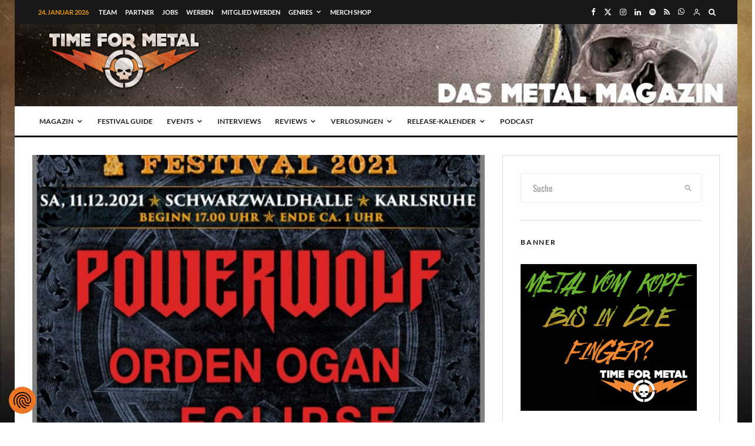

--- FILE ---
content_type: text/html; charset=UTF-8
request_url: https://time-for-metal.eu/knock-out-festival-2021-2g-regel-in-der-karlsruher-schwarzwaldhalle-am-11-12-2021/
body_size: 113551
content:
<!DOCTYPE html>
<html lang="de">
<head>
	<!--- Achtung! 666% Heavy Quellcode -->
	<meta charset="UTF-8"><!--- Für Speetzen 1 -->
	
			<meta name="viewport" content="width=device-width, initial-scale=1">
		<link rel="profile" href="http://gmpg.org/xfn/11">
		<meta name="theme-color" content="#eb9812">
	<title>Knock Out Festival 2021: 2G-Regel in der Karlsruher Schwarzwaldhalle am 11.12.2021 &#8211; Time For Metal &#8211; Das Metal Magazin &amp; Metal Podcast</title>
<style id="wpr-usedcss">.tippy-box[data-animation=fade][data-state=hidden]{opacity:0}[data-tippy-root]{max-width:calc(100vw - 10px)}.tippy-box{position:relative;background-color:#333;color:#fff;border-radius:4px;font-size:14px;line-height:1.4;white-space:normal;outline:0;transition-property:transform,visibility,opacity}.tippy-box[data-placement^=top]>.tippy-arrow{bottom:0}.tippy-box[data-placement^=top]>.tippy-arrow:before{bottom:-7px;left:0;border-width:8px 8px 0;border-top-color:initial;transform-origin:center top}.tippy-box[data-placement^=bottom]>.tippy-arrow{top:0}.tippy-box[data-placement^=bottom]>.tippy-arrow:before{top:-7px;left:0;border-width:0 8px 8px;border-bottom-color:initial;transform-origin:center bottom}.tippy-box[data-placement^=left]>.tippy-arrow{right:0}.tippy-box[data-placement^=left]>.tippy-arrow:before{border-width:8px 0 8px 8px;border-left-color:initial;right:-7px;transform-origin:center left}.tippy-box[data-placement^=right]>.tippy-arrow{left:0}.tippy-box[data-placement^=right]>.tippy-arrow:before{left:-7px;border-width:8px 8px 8px 0;border-right-color:initial;transform-origin:center right}.tippy-box[data-inertia][data-state=visible]{transition-timing-function:cubic-bezier(.54,1.5,.38,1.11)}.tippy-arrow{width:16px;height:16px;color:#333}.tippy-arrow:before{content:"";position:absolute;border-color:transparent;border-style:solid}.tippy-content{position:relative;padding:5px 9px;z-index:1}img:is([sizes=auto i],[sizes^="auto," i]){contain-intrinsic-size:3000px 1500px}img.emoji{display:inline!important;border:none!important;box-shadow:none!important;height:1em!important;width:1em!important;margin:0 .07em!important;vertical-align:-.1em!important;background:0 0!important;padding:0!important}:where(.wp-block-button__link){border-radius:9999px;box-shadow:none;padding:calc(.667em + 2px) calc(1.333em + 2px);text-decoration:none}:root :where(.wp-block-button .wp-block-button__link.is-style-outline),:root :where(.wp-block-button.is-style-outline>.wp-block-button__link){border:2px solid;padding:.667em 1.333em}:root :where(.wp-block-button .wp-block-button__link.is-style-outline:not(.has-text-color)),:root :where(.wp-block-button.is-style-outline>.wp-block-button__link:not(.has-text-color)){color:currentColor}:root :where(.wp-block-button .wp-block-button__link.is-style-outline:not(.has-background)),:root :where(.wp-block-button.is-style-outline>.wp-block-button__link:not(.has-background)){background-color:initial;background-image:none}:where(.wp-block-calendar table:not(.has-background) th){background:#ddd}:where(.wp-block-columns){margin-bottom:1.75em}:where(.wp-block-columns.has-background){padding:1.25em 2.375em}:where(.wp-block-post-comments input[type=submit]){border:none}:where(.wp-block-cover-image:not(.has-text-color)),:where(.wp-block-cover:not(.has-text-color)){color:#fff}:where(.wp-block-cover-image.is-light:not(.has-text-color)),:where(.wp-block-cover.is-light:not(.has-text-color)){color:#000}:root :where(.wp-block-cover h1:not(.has-text-color)),:root :where(.wp-block-cover h2:not(.has-text-color)),:root :where(.wp-block-cover h3:not(.has-text-color)),:root :where(.wp-block-cover h4:not(.has-text-color)),:root :where(.wp-block-cover h5:not(.has-text-color)),:root :where(.wp-block-cover h6:not(.has-text-color)),:root :where(.wp-block-cover p:not(.has-text-color)){color:inherit}.wp-block-embed__wrapper{position:relative}:where(.wp-block-file){margin-bottom:1.5em}:where(.wp-block-file__button){border-radius:2em;display:inline-block;padding:.5em 1em}:where(.wp-block-file__button):is(a):active,:where(.wp-block-file__button):is(a):focus,:where(.wp-block-file__button):is(a):hover,:where(.wp-block-file__button):is(a):visited{box-shadow:none;color:#fff;opacity:.85;text-decoration:none}.wp-block-gallery:not(.has-nested-images){display:flex;flex-wrap:wrap;list-style-type:none;margin:0;padding:0}.wp-block-gallery:not(.has-nested-images) figcaption{flex-grow:1}.wp-block-gallery:not(.has-nested-images).alignright{max-width:420px;width:100%}:where(.wp-block-group.wp-block-group-is-layout-constrained){position:relative}:root :where(.wp-block-image.is-style-rounded img,.wp-block-image .is-style-rounded img){border-radius:9999px}:where(.wp-block-latest-comments:not([style*=line-height] .wp-block-latest-comments__comment)){line-height:1.1}:where(.wp-block-latest-comments:not([style*=line-height] .wp-block-latest-comments__comment-excerpt p)){line-height:1.8}:root :where(.wp-block-latest-posts.is-grid){padding:0}:root :where(.wp-block-latest-posts.wp-block-latest-posts__list){padding-left:0}ol,ul{box-sizing:border-box}:root :where(.wp-block-list.has-background){padding:1.25em 2.375em}:where(.wp-block-navigation.has-background .wp-block-navigation-item a:not(.wp-element-button)),:where(.wp-block-navigation.has-background .wp-block-navigation-submenu a:not(.wp-element-button)){padding:.5em 1em}:where(.wp-block-navigation .wp-block-navigation__submenu-container .wp-block-navigation-item a:not(.wp-element-button)),:where(.wp-block-navigation .wp-block-navigation__submenu-container .wp-block-navigation-submenu a:not(.wp-element-button)),:where(.wp-block-navigation .wp-block-navigation__submenu-container .wp-block-navigation-submenu button.wp-block-navigation-item__content),:where(.wp-block-navigation .wp-block-navigation__submenu-container .wp-block-pages-list__item button.wp-block-navigation-item__content){padding:.5em 1em}:root :where(p.has-background){padding:1.25em 2.375em}:where(p.has-text-color:not(.has-link-color)) a{color:inherit}:where(.wp-block-post-comments-form) input:not([type=submit]),:where(.wp-block-post-comments-form) textarea{border:1px solid #949494;font-family:inherit;font-size:1em}:where(.wp-block-post-comments-form) input:where(:not([type=submit]):not([type=checkbox])),:where(.wp-block-post-comments-form) textarea{padding:calc(.667em + 2px)}:where(.wp-block-post-excerpt){box-sizing:border-box;margin-bottom:var(--wp--style--block-gap);margin-top:var(--wp--style--block-gap)}:where(.wp-block-preformatted.has-background){padding:1.25em 2.375em}:where(.wp-block-search__button){border:1px solid #ccc;padding:6px 10px}:where(.wp-block-search__input){font-family:inherit;font-size:inherit;font-style:inherit;font-weight:inherit;letter-spacing:inherit;line-height:inherit;text-transform:inherit}:where(.wp-block-search__button-inside .wp-block-search__inside-wrapper){border:1px solid #949494;box-sizing:border-box;padding:4px}:where(.wp-block-search__button-inside .wp-block-search__inside-wrapper) .wp-block-search__input{border:none;border-radius:0;padding:0 4px}:where(.wp-block-search__button-inside .wp-block-search__inside-wrapper) .wp-block-search__input:focus{outline:0}:where(.wp-block-search__button-inside .wp-block-search__inside-wrapper) :where(.wp-block-search__button){padding:4px 8px}:root :where(.wp-block-separator.is-style-dots){height:auto;line-height:1;text-align:center}:root :where(.wp-block-separator.is-style-dots):before{color:currentColor;content:"···";font-family:serif;font-size:1.5em;letter-spacing:2em;padding-left:2em}:root :where(.wp-block-site-logo.is-style-rounded){border-radius:9999px}:where(.wp-block-social-links:not(.is-style-logos-only)) .wp-social-link{background-color:#f0f0f0;color:#444}:where(.wp-block-social-links:not(.is-style-logos-only)) .wp-social-link-amazon{background-color:#f90;color:#fff}:where(.wp-block-social-links:not(.is-style-logos-only)) .wp-social-link-bandcamp{background-color:#1ea0c3;color:#fff}:where(.wp-block-social-links:not(.is-style-logos-only)) .wp-social-link-behance{background-color:#0757fe;color:#fff}:where(.wp-block-social-links:not(.is-style-logos-only)) .wp-social-link-bluesky{background-color:#0a7aff;color:#fff}:where(.wp-block-social-links:not(.is-style-logos-only)) .wp-social-link-codepen{background-color:#1e1f26;color:#fff}:where(.wp-block-social-links:not(.is-style-logos-only)) .wp-social-link-deviantart{background-color:#02e49b;color:#fff}:where(.wp-block-social-links:not(.is-style-logos-only)) .wp-social-link-discord{background-color:#5865f2;color:#fff}:where(.wp-block-social-links:not(.is-style-logos-only)) .wp-social-link-dribbble{background-color:#e94c89;color:#fff}:where(.wp-block-social-links:not(.is-style-logos-only)) .wp-social-link-dropbox{background-color:#4280ff;color:#fff}:where(.wp-block-social-links:not(.is-style-logos-only)) .wp-social-link-etsy{background-color:#f45800;color:#fff}:where(.wp-block-social-links:not(.is-style-logos-only)) .wp-social-link-facebook{background-color:#0866ff;color:#fff}:where(.wp-block-social-links:not(.is-style-logos-only)) .wp-social-link-fivehundredpx{background-color:#000;color:#fff}:where(.wp-block-social-links:not(.is-style-logos-only)) .wp-social-link-flickr{background-color:#0461dd;color:#fff}:where(.wp-block-social-links:not(.is-style-logos-only)) .wp-social-link-foursquare{background-color:#e65678;color:#fff}:where(.wp-block-social-links:not(.is-style-logos-only)) .wp-social-link-github{background-color:#24292d;color:#fff}:where(.wp-block-social-links:not(.is-style-logos-only)) .wp-social-link-goodreads{background-color:#eceadd;color:#382110}:where(.wp-block-social-links:not(.is-style-logos-only)) .wp-social-link-google{background-color:#ea4434;color:#fff}:where(.wp-block-social-links:not(.is-style-logos-only)) .wp-social-link-gravatar{background-color:#1d4fc4;color:#fff}:where(.wp-block-social-links:not(.is-style-logos-only)) .wp-social-link-instagram{background-color:#f00075;color:#fff}:where(.wp-block-social-links:not(.is-style-logos-only)) .wp-social-link-lastfm{background-color:#e21b24;color:#fff}:where(.wp-block-social-links:not(.is-style-logos-only)) .wp-social-link-linkedin{background-color:#0d66c2;color:#fff}:where(.wp-block-social-links:not(.is-style-logos-only)) .wp-social-link-mastodon{background-color:#3288d4;color:#fff}:where(.wp-block-social-links:not(.is-style-logos-only)) .wp-social-link-medium{background-color:#000;color:#fff}:where(.wp-block-social-links:not(.is-style-logos-only)) .wp-social-link-meetup{background-color:#f6405f;color:#fff}:where(.wp-block-social-links:not(.is-style-logos-only)) .wp-social-link-patreon{background-color:#000;color:#fff}:where(.wp-block-social-links:not(.is-style-logos-only)) .wp-social-link-pinterest{background-color:#e60122;color:#fff}:where(.wp-block-social-links:not(.is-style-logos-only)) .wp-social-link-pocket{background-color:#ef4155;color:#fff}:where(.wp-block-social-links:not(.is-style-logos-only)) .wp-social-link-reddit{background-color:#ff4500;color:#fff}:where(.wp-block-social-links:not(.is-style-logos-only)) .wp-social-link-skype{background-color:#0478d7;color:#fff}:where(.wp-block-social-links:not(.is-style-logos-only)) .wp-social-link-snapchat{background-color:#fefc00;color:#fff;stroke:#000}:where(.wp-block-social-links:not(.is-style-logos-only)) .wp-social-link-soundcloud{background-color:#ff5600;color:#fff}:where(.wp-block-social-links:not(.is-style-logos-only)) .wp-social-link-spotify{background-color:#1bd760;color:#fff}:where(.wp-block-social-links:not(.is-style-logos-only)) .wp-social-link-telegram{background-color:#2aabee;color:#fff}:where(.wp-block-social-links:not(.is-style-logos-only)) .wp-social-link-threads{background-color:#000;color:#fff}:where(.wp-block-social-links:not(.is-style-logos-only)) .wp-social-link-tiktok{background-color:#000;color:#fff}:where(.wp-block-social-links:not(.is-style-logos-only)) .wp-social-link-tumblr{background-color:#011835;color:#fff}:where(.wp-block-social-links:not(.is-style-logos-only)) .wp-social-link-twitch{background-color:#6440a4;color:#fff}:where(.wp-block-social-links:not(.is-style-logos-only)) .wp-social-link-twitter{background-color:#1da1f2;color:#fff}:where(.wp-block-social-links:not(.is-style-logos-only)) .wp-social-link-vimeo{background-color:#1eb7ea;color:#fff}:where(.wp-block-social-links:not(.is-style-logos-only)) .wp-social-link-vk{background-color:#4680c2;color:#fff}:where(.wp-block-social-links:not(.is-style-logos-only)) .wp-social-link-wordpress{background-color:#3499cd;color:#fff}:where(.wp-block-social-links:not(.is-style-logos-only)) .wp-social-link-whatsapp{background-color:#25d366;color:#fff}:where(.wp-block-social-links:not(.is-style-logos-only)) .wp-social-link-x{background-color:#000;color:#fff}:where(.wp-block-social-links:not(.is-style-logos-only)) .wp-social-link-yelp{background-color:#d32422;color:#fff}:where(.wp-block-social-links:not(.is-style-logos-only)) .wp-social-link-youtube{background-color:red;color:#fff}:where(.wp-block-social-links.is-style-logos-only) .wp-social-link{background:0 0}:where(.wp-block-social-links.is-style-logos-only) .wp-social-link svg{height:1.25em;width:1.25em}:where(.wp-block-social-links.is-style-logos-only) .wp-social-link-amazon{color:#f90}:where(.wp-block-social-links.is-style-logos-only) .wp-social-link-bandcamp{color:#1ea0c3}:where(.wp-block-social-links.is-style-logos-only) .wp-social-link-behance{color:#0757fe}:where(.wp-block-social-links.is-style-logos-only) .wp-social-link-bluesky{color:#0a7aff}:where(.wp-block-social-links.is-style-logos-only) .wp-social-link-codepen{color:#1e1f26}:where(.wp-block-social-links.is-style-logos-only) .wp-social-link-deviantart{color:#02e49b}:where(.wp-block-social-links.is-style-logos-only) .wp-social-link-discord{color:#5865f2}:where(.wp-block-social-links.is-style-logos-only) .wp-social-link-dribbble{color:#e94c89}:where(.wp-block-social-links.is-style-logos-only) .wp-social-link-dropbox{color:#4280ff}:where(.wp-block-social-links.is-style-logos-only) .wp-social-link-etsy{color:#f45800}:where(.wp-block-social-links.is-style-logos-only) .wp-social-link-facebook{color:#0866ff}:where(.wp-block-social-links.is-style-logos-only) .wp-social-link-fivehundredpx{color:#000}:where(.wp-block-social-links.is-style-logos-only) .wp-social-link-flickr{color:#0461dd}:where(.wp-block-social-links.is-style-logos-only) .wp-social-link-foursquare{color:#e65678}:where(.wp-block-social-links.is-style-logos-only) .wp-social-link-github{color:#24292d}:where(.wp-block-social-links.is-style-logos-only) .wp-social-link-goodreads{color:#382110}:where(.wp-block-social-links.is-style-logos-only) .wp-social-link-google{color:#ea4434}:where(.wp-block-social-links.is-style-logos-only) .wp-social-link-gravatar{color:#1d4fc4}:where(.wp-block-social-links.is-style-logos-only) .wp-social-link-instagram{color:#f00075}:where(.wp-block-social-links.is-style-logos-only) .wp-social-link-lastfm{color:#e21b24}:where(.wp-block-social-links.is-style-logos-only) .wp-social-link-linkedin{color:#0d66c2}:where(.wp-block-social-links.is-style-logos-only) .wp-social-link-mastodon{color:#3288d4}:where(.wp-block-social-links.is-style-logos-only) .wp-social-link-medium{color:#000}:where(.wp-block-social-links.is-style-logos-only) .wp-social-link-meetup{color:#f6405f}:where(.wp-block-social-links.is-style-logos-only) .wp-social-link-patreon{color:#000}:where(.wp-block-social-links.is-style-logos-only) .wp-social-link-pinterest{color:#e60122}:where(.wp-block-social-links.is-style-logos-only) .wp-social-link-pocket{color:#ef4155}:where(.wp-block-social-links.is-style-logos-only) .wp-social-link-reddit{color:#ff4500}:where(.wp-block-social-links.is-style-logos-only) .wp-social-link-skype{color:#0478d7}:where(.wp-block-social-links.is-style-logos-only) .wp-social-link-snapchat{color:#fff;stroke:#000}:where(.wp-block-social-links.is-style-logos-only) .wp-social-link-soundcloud{color:#ff5600}:where(.wp-block-social-links.is-style-logos-only) .wp-social-link-spotify{color:#1bd760}:where(.wp-block-social-links.is-style-logos-only) .wp-social-link-telegram{color:#2aabee}:where(.wp-block-social-links.is-style-logos-only) .wp-social-link-threads{color:#000}:where(.wp-block-social-links.is-style-logos-only) .wp-social-link-tiktok{color:#000}:where(.wp-block-social-links.is-style-logos-only) .wp-social-link-tumblr{color:#011835}:where(.wp-block-social-links.is-style-logos-only) .wp-social-link-twitch{color:#6440a4}:where(.wp-block-social-links.is-style-logos-only) .wp-social-link-twitter{color:#1da1f2}:where(.wp-block-social-links.is-style-logos-only) .wp-social-link-vimeo{color:#1eb7ea}:where(.wp-block-social-links.is-style-logos-only) .wp-social-link-vk{color:#4680c2}:where(.wp-block-social-links.is-style-logos-only) .wp-social-link-whatsapp{color:#25d366}:where(.wp-block-social-links.is-style-logos-only) .wp-social-link-wordpress{color:#3499cd}:where(.wp-block-social-links.is-style-logos-only) .wp-social-link-x{color:#000}:where(.wp-block-social-links.is-style-logos-only) .wp-social-link-yelp{color:#d32422}:where(.wp-block-social-links.is-style-logos-only) .wp-social-link-youtube{color:red}:root :where(.wp-block-social-links .wp-social-link a){padding:.25em}:root :where(.wp-block-social-links.is-style-logos-only .wp-social-link a){padding:0}:root :where(.wp-block-social-links.is-style-pill-shape .wp-social-link a){padding-left:.6666666667em;padding-right:.6666666667em}:root :where(.wp-block-tag-cloud.is-style-outline){display:flex;flex-wrap:wrap;gap:1ch}:root :where(.wp-block-tag-cloud.is-style-outline a){border:1px solid;font-size:unset!important;margin-right:0;padding:1ch 2ch;text-decoration:none!important}:root :where(.wp-block-table-of-contents){box-sizing:border-box}:where(.wp-block-term-description){box-sizing:border-box;margin-bottom:var(--wp--style--block-gap);margin-top:var(--wp--style--block-gap)}:where(pre.wp-block-verse){font-family:inherit}.entry-content{counter-reset:footnotes}:root{--wp--preset--font-size--normal:16px;--wp--preset--font-size--huge:42px}.aligncenter{clear:both}html :where(.has-border-color){border-style:solid}html :where([style*=border-top-color]){border-top-style:solid}html :where([style*=border-right-color]){border-right-style:solid}html :where([style*=border-bottom-color]){border-bottom-style:solid}html :where([style*=border-left-color]){border-left-style:solid}html :where([style*=border-width]){border-style:solid}html :where([style*=border-top-width]){border-top-style:solid}html :where([style*=border-right-width]){border-right-style:solid}html :where([style*=border-bottom-width]){border-bottom-style:solid}html :where([style*=border-left-width]){border-left-style:solid}html :where(img[class*=wp-image-]){height:auto;max-width:100%}:where(figure){margin:0 0 1em}html :where(.is-position-sticky){--wp-admin--admin-bar--position-offset:var(--wp-admin--admin-bar--height,0px)}@media screen and (max-width:600px){html :where(.is-position-sticky){--wp-admin--admin-bar--position-offset:0px}}:root{--wp--preset--aspect-ratio--square:1;--wp--preset--aspect-ratio--4-3:4/3;--wp--preset--aspect-ratio--3-4:3/4;--wp--preset--aspect-ratio--3-2:3/2;--wp--preset--aspect-ratio--2-3:2/3;--wp--preset--aspect-ratio--16-9:16/9;--wp--preset--aspect-ratio--9-16:9/16;--wp--preset--color--black:#000000;--wp--preset--color--cyan-bluish-gray:#abb8c3;--wp--preset--color--white:#ffffff;--wp--preset--color--pale-pink:#f78da7;--wp--preset--color--vivid-red:#cf2e2e;--wp--preset--color--luminous-vivid-orange:#ff6900;--wp--preset--color--luminous-vivid-amber:#fcb900;--wp--preset--color--light-green-cyan:#7bdcb5;--wp--preset--color--vivid-green-cyan:#00d084;--wp--preset--color--pale-cyan-blue:#8ed1fc;--wp--preset--color--vivid-cyan-blue:#0693e3;--wp--preset--color--vivid-purple:#9b51e0;--wp--preset--gradient--vivid-cyan-blue-to-vivid-purple:linear-gradient(135deg,rgba(6, 147, 227, 1) 0%,rgb(155, 81, 224) 100%);--wp--preset--gradient--light-green-cyan-to-vivid-green-cyan:linear-gradient(135deg,rgb(122, 220, 180) 0%,rgb(0, 208, 130) 100%);--wp--preset--gradient--luminous-vivid-amber-to-luminous-vivid-orange:linear-gradient(135deg,rgba(252, 185, 0, 1) 0%,rgba(255, 105, 0, 1) 100%);--wp--preset--gradient--luminous-vivid-orange-to-vivid-red:linear-gradient(135deg,rgba(255, 105, 0, 1) 0%,rgb(207, 46, 46) 100%);--wp--preset--gradient--very-light-gray-to-cyan-bluish-gray:linear-gradient(135deg,rgb(238, 238, 238) 0%,rgb(169, 184, 195) 100%);--wp--preset--gradient--cool-to-warm-spectrum:linear-gradient(135deg,rgb(74, 234, 220) 0%,rgb(151, 120, 209) 20%,rgb(207, 42, 186) 40%,rgb(238, 44, 130) 60%,rgb(251, 105, 98) 80%,rgb(254, 248, 76) 100%);--wp--preset--gradient--blush-light-purple:linear-gradient(135deg,rgb(255, 206, 236) 0%,rgb(152, 150, 240) 100%);--wp--preset--gradient--blush-bordeaux:linear-gradient(135deg,rgb(254, 205, 165) 0%,rgb(254, 45, 45) 50%,rgb(107, 0, 62) 100%);--wp--preset--gradient--luminous-dusk:linear-gradient(135deg,rgb(255, 203, 112) 0%,rgb(199, 81, 192) 50%,rgb(65, 88, 208) 100%);--wp--preset--gradient--pale-ocean:linear-gradient(135deg,rgb(255, 245, 203) 0%,rgb(182, 227, 212) 50%,rgb(51, 167, 181) 100%);--wp--preset--gradient--electric-grass:linear-gradient(135deg,rgb(202, 248, 128) 0%,rgb(113, 206, 126) 100%);--wp--preset--gradient--midnight:linear-gradient(135deg,rgb(2, 3, 129) 0%,rgb(40, 116, 252) 100%);--wp--preset--font-size--small:13px;--wp--preset--font-size--medium:20px;--wp--preset--font-size--large:36px;--wp--preset--font-size--x-large:42px;--wp--preset--spacing--20:0.44rem;--wp--preset--spacing--30:0.67rem;--wp--preset--spacing--40:1rem;--wp--preset--spacing--50:1.5rem;--wp--preset--spacing--60:2.25rem;--wp--preset--spacing--70:3.38rem;--wp--preset--spacing--80:5.06rem;--wp--preset--shadow--natural:6px 6px 9px rgba(0, 0, 0, .2);--wp--preset--shadow--deep:12px 12px 50px rgba(0, 0, 0, .4);--wp--preset--shadow--sharp:6px 6px 0px rgba(0, 0, 0, .2);--wp--preset--shadow--outlined:6px 6px 0px -3px rgba(255, 255, 255, 1),6px 6px rgba(0, 0, 0, 1);--wp--preset--shadow--crisp:6px 6px 0px rgba(0, 0, 0, 1)}:where(.is-layout-flex){gap:.5em}:where(.is-layout-grid){gap:.5em}:where(.wp-block-post-template.is-layout-flex){gap:1.25em}:where(.wp-block-post-template.is-layout-grid){gap:1.25em}:where(.wp-block-columns.is-layout-flex){gap:2em}:where(.wp-block-columns.is-layout-grid){gap:2em}:root :where(.wp-block-pullquote){font-size:1.5em;line-height:1.6}@-webkit-keyframes fpFadeInDown{0%{opacity:0;-webkit-transform:translate3d(0,-20px,0);transform:translate3d(0,-20px,0)}to{opacity:1;-webkit-transform:translate3d(0,0,0);transform:translate3d(0,0,0)}}@keyframes fpFadeInDown{0%{opacity:0;-webkit-transform:translate3d(0,-20px,0);transform:translate3d(0,-20px,0)}to{opacity:1;-webkit-transform:translate3d(0,0,0);transform:translate3d(0,0,0)}}.em{--theme-hue:0;--accent-hue:220;--accent-s:86%;--accent-l:57%;--text-color-richer:hsl(var(--theme-hue), 0%, 5%);--text-color-normal:hsl(var(--theme-hue), 0%, 13%);--text-color-softer:hsl(var(--theme-hue), 0%, 33%);--accent-color:hsl(var(--accent-hue), var(--accent-s), var(--accent-l));--accent-color-hover:hsl(var(--accent-hue), calc(var(--accent-s) - 10%), calc(var(--accent-l) - 8%));--border-color:hsl(var(--theme-hue), 0%, 73%);--border-color-softer:hsl(var(--theme-hue), 0%, 82%);--background-color:transparent;--background-color-softer:hsl(var(--theme-hue), 0%, 95%);--background-color-checkboxes:white;--background-color-inputs:white;--background-color-skeleton:#ededed;--background-color-skeleton-softer:hsl(var(--theme-hue), 0%, 95%);--code-background:hsl(var(--theme-hue), 0%, 95%);--button-primary-color:white;--font-weight:400;--font-family:"Raleway","HelveticaNeue","Helvetica Neue",Helvetica,Arial,sans-serif;--grid-max-width:960px;--icon-logo-office365:url("data:image/svg+xml,%3Csvg xmlns='http://www.w3.org/2000/svg' viewBox='0 0 2075 2499.8'%3E%3Cpath fill='%23eb3c00' d='M0 2016.6V496.8L1344.4 0 2075 233.7v2045.9l-730.6 220.3L0 2016.6l1344.4 161.8V409.2L467.6 613.8v1198.3z'/%3E%3C/svg%3E");--icon-logo-google-calendar:url("data:image/svg+xml,%3Csvg xmlns='http://www.w3.org/2000/svg' preserveAspectRatio='xMidYMid' viewBox='0 0 256 256'%3E%3Cpath fill='%23FFF' d='M195.368421 60.6315789H60.6315789V195.368421H195.368421z'/%3E%3Cpath fill='%23EA4335' d='M195.368421 256 256 195.368421l-30.315789-5.172416-30.31579 5.172416-5.533259 27.729581z'/%3E%3Cpath fill='%23188038' d='M0 195.368421v40.421053C0 246.955789 9.04421053 256 20.2105263 256h40.4210526l6.2252856-30.315789-6.2252856-30.31579-33.0323915-5.172416L0 195.368421Z'/%3E%3Cpath fill='%231967D2' d='M256 60.6315789V20.2105263C256 9.04421053 246.955789 0 235.789474 0h-40.421053c-3.688839 15.0358547-5.533259 26.1010948-5.533259 33.1957202 0 7.0946254 1.84442 16.2399117 5.533259 27.4358587 13.409565 3.8399077 23.514828 5.7598615 30.31579 5.7598615 6.800961 0 16.906224-1.9199538 30.315789-5.7598615Z'/%3E%3Cpath fill='%23FBBC04' d='M256 60.6315789h-60.631579V195.368421H256z'/%3E%3Cpath fill='%2334A853' d='M195.368421 195.368421H60.6315789V256H195.368421z'/%3E%3Cpath fill='%234285F4' d='M195.368421 0H20.2105263C9.04421053 0 0 9.04421053 0 20.2105263V195.368421h60.6315789V60.6315789H195.368421V0Z'/%3E%3Cpath fill='%234285F4' d='M88.2694737 165.153684c-5.0357895-3.402105-8.5221053-8.370526-10.4252632-14.938947l11.6884211-4.816842c1.0610526 4.042105 2.9136842 7.174737 5.5578947 9.397894 2.6273684 2.223158 5.8273687 3.317895 9.5663157 3.317895 3.823158 0 7.107369-1.162105 9.852632-3.486316 2.745263-2.32421 4.126315-5.288421 4.126315-8.875789 0-3.671579-1.448421-6.669474-4.345263-8.993684-2.896842-2.324211-6.534737-3.486316-10.88-3.486316h-6.7536839v-11.570526H102.72c3.738947 0 6.888421-1.010527 9.448421-3.031579 2.56-2.021053 3.84-4.783158 3.84-8.303158 0-3.132632-1.145263-5.625263-3.435789-7.494737-2.290527-1.869474-5.187369-2.812632-8.707369-2.812632-3.435789 0-6.1642104.909474-8.185263 2.745264-2.0197181 1.840674-3.5381792 4.164731-4.4126316 6.753684l-11.5705263-4.816842c1.5326316-4.345264 4.3452632-8.1852635 8.471579-11.5031583 4.1263157-3.3178947 9.3978947-4.9852631 15.7978949-4.9852631 4.732631 0 8.993684.9094737 12.766316 2.7452631 3.772631 1.8357895 6.736842 4.3789474 8.875789 7.6126316 2.138947 3.2505267 3.2 6.8884207 3.2 10.9305267 0 4.126315-.993684 7.612631-2.981053 10.475789-1.987368 2.863158-4.429473 5.052632-7.326315 6.585263v.690527c3.740515 1.542157 6.989694 4.07512 9.397894 7.326315 2.442106 3.284211 3.671579 7.208421 3.671579 11.789474s-1.162105 8.673684-3.486315 12.261053c-2.324211 3.587368-5.541053 6.416842-9.616843 8.471579-4.092631 2.054736-8.690526 3.099071-13.793684 3.099071-5.9115787.016718-11.3684208-1.684335-16.4042103-5.08644Zm71.7978943-58.00421-12.833684 9.28-6.416842-9.734737L163.84 90.0884211h8.825263v78.3326319h-12.597895v-61.271579Z'/%3E%3C/svg%3E");--icon-logo-apple:url("data:image/svg+xml,%3Csvg xmlns='http://www.w3.org/2000/svg' xml:space='preserve' viewBox='0 0 52.226 52.226'%3E%3Cpath d='M36.802 1.055 36.747 0l-1.05.113c-.103.011-10.252 1.234-10.948 12.581l-.07 1.136 1.136-.077c.116-.008 11.611-.925 10.987-12.698zm-1.981 1.267c-.191 6.838-5.511 8.74-7.953 9.253.93-6.645 5.749-8.67 7.953-9.253z'/%3E%3Cpath d='m46.584 37.517-.639-.207c-3.867-1.25-6.464-4.792-6.464-8.814 0-3.578 2.023-6.778 5.281-8.352l.972-.469-.542-.933c-.232-.4-2.401-3.943-6.983-5.116-3.634-.93-7.72-.107-12.149 2.447-1.875-1.138-8.103-4.418-13.058-1.13-.97.536-11.251 6.695-5.9 23.313.157.372 3.888 9.113 8.303 12.387 1.191 1.138 4.237 2.56 7.718.187.603-.249 4.638-1.802 7.198.017.945.647 2.595 1.38 4.338 1.38 1.322 0 2.697-.421 3.859-1.621.542-.469 5.493-4.888 8.066-11.888l.075-.204-.075-.997zm-9.402 11.598-.077.073c-2.193 2.303-5.518.1-5.641.018-1.308-.93-2.823-1.233-4.244-1.233-2.579 0-4.847.999-4.992 1.064l-.163.092c-3.019 2.107-5.086.253-5.305.042l-.118-.101c-3.993-2.912-7.663-11.507-7.668-11.51-5.008-15.568 4.586-20.66 4.994-20.867l.11-.065c4.647-3.12 11.327 1.396 11.393 1.441l.533.366.552-.333c4.16-2.515 7.914-3.37 11.157-2.539 2.642.676 4.326 2.327 5.15 3.342-3.347 2.051-5.381 5.63-5.381 9.591 0 4.556 2.735 8.604 6.902 10.365-2.565 6.261-7.153 10.213-7.202 10.254z'/%3E%3C/svg%3E");--icon-logo-outlook:url("data:image/svg+xml,%3Csvg xmlns='http://www.w3.org/2000/svg' viewBox='0 0 32 32'%3E%3Cpath fill='%230072c6' d='M19.484 7.937v5.477l1.916 1.205a.489.489 0 0 0 .21 0l8.238-5.554a1.174 1.174 0 0 0-.959-1.128Z'/%3E%3Cpath fill='%230072c6' d='m19.484 15.457 1.747 1.2a.522.522 0 0 0 .543 0c-.3.181 8.073-5.378 8.073-5.378v10.066a1.408 1.408 0 0 1-1.49 1.555h-8.874v-7.443ZM10.44 12.932a1.609 1.609 0 0 0-1.42.838 4.131 4.131 0 0 0-.526 2.218A4.05 4.05 0 0 0 9.02 18.2a1.6 1.6 0 0 0 2.771.022 4.014 4.014 0 0 0 .515-2.2 4.369 4.369 0 0 0-.5-2.281 1.536 1.536 0 0 0-1.366-.809Z'/%3E%3Cpath fill='%230072c6' d='M2.153 5.155v21.427L18.453 30V2Zm10.908 14.336a3.231 3.231 0 0 1-2.7 1.361 3.19 3.19 0 0 1-2.64-1.318A5.459 5.459 0 0 1 6.706 16.1a5.868 5.868 0 0 1 1.036-3.616 3.267 3.267 0 0 1 2.744-1.384 3.116 3.116 0 0 1 2.61 1.321 5.639 5.639 0 0 1 1 3.484 5.763 5.763 0 0 1-1.035 3.586Z'/%3E%3C/svg%3E");--icon-download:url("data:image/svg+xml,%3Csvg xmlns='http://www.w3.org/2000/svg' xml:space='preserve' viewBox='0 0 479 479' fill='%23555'%3E%3Cpath d='M158.4 196.8c-5.3 5.3-5.3 13.8 0 19.1l71.6 71.6c2.6 2.6 6.1 4 9.5 4s6.9-1.3 9.5-4l71.6-71.6c5.3-5.3 5.3-13.8 0-19.1s-13.8-5.3-19.1 0L253 245.3V13.5C253 6 247 0 239.5 0S226 6 226 13.5v231.8l-48.5-48.5c-5.3-5.3-13.9-5.3-19.1 0z'/%3E%3Cpath d='m460.2 307.4-47-170c-1.1-3.9-3.8-7-7.4-8.7l-1.3-.6c-1.8-.8-3.7-1.2-5.6-1.2h-84.7c-7.5 0-13.5 6-13.5 13.5s6 13.5 13.5 13.5h75.6l39.7 143.8h-105c-7.5 0-13.5 6-13.5 13.5v12.2c0 17.9-14.5 32.4-32.4 32.4h-82.4c-17.9 0-32.4-14.5-32.4-32.4v-12.2c0-7.5-6-13.5-13.5-13.5H49.4l39.9-144.1h75.6c7.5 0 13.5-6 13.5-13.5s-6-13.5-13.5-13.5H80.1c-1.9 0-3.8.4-5.6 1.2l-1.3.6c-3.6 1.7-6.4 4.8-7.4 8.7l-47 170c-.3 1.2-.5 2.4-.5 3.6v70.9c0 53.7 43.7 97.4 97.4 97.4h247.6c53.7 0 97.4-43.7 97.4-97.4V311c0-1.3-.1-2.5-.5-3.6zm-26.5 74.2c0 38.8-31.6 70.4-70.4 70.4H115.7c-38.8 0-70.4-31.6-70.4-70.4v-56.9H137c.7 32.1 27.1 58 59.4 58h82.4c32.3 0 58.7-25.9 59.4-58h95.7v56.9h-.2z'/%3E%3C/svg%3E");--icon-spinner:url("data:image/svg+xml;charset=utf8,%3Csvg xmlns='http://www.w3.org/2000/svg' display='block' preserveAspectRatio='xMidYMid' style='margin:auto;background:0 0' viewBox='0 0 100 100'%3E%3Crect width='7' height='21' x='46.5' y='7.5' fill='%2385a2b6' rx='0' ry='0'%3E%3Canimate attributeName='opacity' begin='-0.9166666666666666s' dur='1s' keyTimes='0;1' repeatCount='indefinite' values='1;0'/%3E%3C/rect%3E%3Crect width='7' height='21' x='46.5' y='7.5' fill='%2385a2b6' rx='0' ry='0' transform='rotate(30 50 50)'%3E%3Canimate attributeName='opacity' begin='-0.8333333333333334s' dur='1s' keyTimes='0;1' repeatCount='indefinite' values='1;0'/%3E%3C/rect%3E%3Crect width='7' height='21' x='46.5' y='7.5' fill='%2385a2b6' rx='0' ry='0' transform='rotate(60 50 50)'%3E%3Canimate attributeName='opacity' begin='-0.75s' dur='1s' keyTimes='0;1' repeatCount='indefinite' values='1;0'/%3E%3C/rect%3E%3Crect width='7' height='21' x='46.5' y='7.5' fill='%2385a2b6' rx='0' ry='0' transform='rotate(90 50 50)'%3E%3Canimate attributeName='opacity' begin='-0.6666666666666666s' dur='1s' keyTimes='0;1' repeatCount='indefinite' values='1;0'/%3E%3C/rect%3E%3Crect width='7' height='21' x='46.5' y='7.5' fill='%2385a2b6' rx='0' ry='0' transform='rotate(120 50 50)'%3E%3Canimate attributeName='opacity' begin='-0.5833333333333334s' dur='1s' keyTimes='0;1' repeatCount='indefinite' values='1;0'/%3E%3C/rect%3E%3Crect width='7' height='21' x='46.5' y='7.5' fill='%2385a2b6' rx='0' ry='0' transform='rotate(150 50 50)'%3E%3Canimate attributeName='opacity' begin='-0.5s' dur='1s' keyTimes='0;1' repeatCount='indefinite' values='1;0'/%3E%3C/rect%3E%3Crect width='7' height='21' x='46.5' y='7.5' fill='%2385a2b6' rx='0' ry='0' transform='rotate(180 50 50)'%3E%3Canimate attributeName='opacity' begin='-0.4166666666666667s' dur='1s' keyTimes='0;1' repeatCount='indefinite' values='1;0'/%3E%3C/rect%3E%3Crect width='7' height='21' x='46.5' y='7.5' fill='%2385a2b6' rx='0' ry='0' transform='rotate(210 50 50)'%3E%3Canimate attributeName='opacity' begin='-0.3333333333333333s' dur='1s' keyTimes='0;1' repeatCount='indefinite' values='1;0'/%3E%3C/rect%3E%3Crect width='7' height='21' x='46.5' y='7.5' fill='%2385a2b6' rx='0' ry='0' transform='rotate(240 50 50)'%3E%3Canimate attributeName='opacity' begin='-0.25s' dur='1s' keyTimes='0;1' repeatCount='indefinite' values='1;0'/%3E%3C/rect%3E%3Crect width='7' height='21' x='46.5' y='7.5' fill='%2385a2b6' rx='0' ry='0' transform='rotate(270 50 50)'%3E%3Canimate attributeName='opacity' begin='-0.16666666666666666s' dur='1s' keyTimes='0;1' repeatCount='indefinite' values='1;0'/%3E%3C/rect%3E%3Crect width='7' height='21' x='46.5' y='7.5' fill='%2385a2b6' rx='0' ry='0' transform='rotate(300 50 50)'%3E%3Canimate attributeName='opacity' begin='-0.08333333333333333s' dur='1s' keyTimes='0;1' repeatCount='indefinite' values='1;0'/%3E%3C/rect%3E%3Crect width='7' height='21' x='46.5' y='7.5' fill='%2385a2b6' rx='0' ry='0' transform='rotate(330 50 50)'%3E%3Canimate attributeName='opacity' begin='0s' dur='1s' keyTimes='0;1' repeatCount='indefinite' values='1;0'/%3E%3C/rect%3E%3C/svg%3E");--icon-info:url("data:image/svg+xml,%3Csvg xmlns='http://www.w3.org/2000/svg' xml:space='preserve' viewBox='0 0 64 64' fill='%23555'%3E%3Cpath d='M38.5351982 47.6064987H34.455101V28.4473c0-.5527-.4473-1-1-1h-4.5204945c-.5523071 0-1 .4473-1 1s.4476929 1 1 1h3.5204945v18.1591988h-5.1216011c-.5522003 0-1 .4472008-1 1 0 .5527.4477997 1 1 1h11.2016983c.5527 0 1-.4473 1-1 0-.5527993-.4472999-1.0000001-1-1.0000001z'/%3E%3Ccircle cx='32' cy='18' r='3'/%3E%3Cpath d='M32 0C14.3269005 0 0 14.3268995 0 32s14.3268995 32 32 32 32-14.3269005 32-32S49.6730995 0 32 0zm0 62C15.457901 62 2 48.542099 2 32 2 15.4580002 15.4578991 2 32 2s30 13.4580002 30 30c0 16.542099-13.457901 30-30 30z'/%3E%3C/svg%3E");--icon-updated:url("data:image/svg+xml,%3Csvg xmlns='http://www.w3.org/2000/svg' xml:space='preserve' viewBox='0 0 51.809 51.809' fill='%23555'%3E%3Cpath d='M48.881 24.904c-.552 0-1 .447-1 1 0 12.131-9.869 22-22 22-8.611 0-16.304-4.944-19.919-12.677l5.193 2.312c.504.228 1.096-.001 1.32-.507.225-.504-.002-1.095-.507-1.319l-7.309-3.254c-.506-.229-1.095.002-1.32.507L.085 40.275c-.225.504.002 1.095.507 1.319.132.06.271.087.406.087.383 0 .748-.221.914-.594l2.235-5.02c3.941 8.44 12.335 13.837 21.732 13.837 13.233 0 24-10.767 24-24 .002-.552-.446-1-.998-1zM51.215 10.173c-.506-.227-1.096.002-1.32.507l-2.266 5.09C43.694 7.307 35.306 1.904 25.881 1.904c-13.233 0-24 10.767-24 24 0 .553.448 1 1 1s1-.447 1-1c0-12.131 9.869-22 22-22 8.599 0 16.259 4.906 19.887 12.6l-5.116-2.277c-.505-.229-1.096.002-1.32.507-.225.504.002 1.095.507 1.319l7.309 3.254c.132.06.271.087.406.087.383 0 .748-.221.914-.594l3.254-7.309c.224-.503-.003-1.094-.507-1.318z'/%3E%3C/svg%3E");--icon-trash:url("data:image/svg+xml,%3Csvg xmlns='http://www.w3.org/2000/svg' viewBox='0 0 24 24' fill='%23555'%3E%3Cpath fill-rule='evenodd' d='M16 1.75V3h5.25a.75.75 0 0 1 0 1.5H2.75a.75.75 0 0 1 0-1.5H8V1.75C8 .784 8.784 0 9.75 0h4.5C15.216 0 16 .784 16 1.75zm-6.5 0a.25.25 0 0 1 .25-.25h4.5a.25.25 0 0 1 .25.25V3h-5V1.75z'/%3E%3Cpath d='M4.997 6.178a.75.75 0 1 0-1.493.144L4.916 20.92a1.75 1.75 0 0 0 1.742 1.58h10.684a1.75 1.75 0 0 0 1.742-1.581l1.413-14.597a.75.75 0 0 0-1.494-.144l-1.412 14.596a.25.25 0 0 1-.249.226H6.658a.25.25 0 0 1-.249-.226L4.997 6.178z'/%3E%3Cpath d='M9.206 7.501a.75.75 0 0 1 .793.705l.5 8.5A.75.75 0 1 1 9 16.794l-.5-8.5a.75.75 0 0 1 .705-.793zm6.293.793A.75.75 0 1 0 14 8.206l-.5 8.5a.75.75 0 0 0 1.498.088l.5-8.5z'/%3E%3C/svg%3E");--icon-edit:url("data:image/svg+xml,%3Csvg xmlns='http://www.w3.org/2000/svg' xml:space='preserve' viewBox='0 0 512 512' fill='%23777'%3E%3Cpath d='M498.125 92.38 419.62 13.874c-18.496-18.497-48.436-18.5-66.935 0-13.167 13.169-302.639 302.642-308.16 308.161-2.182 2.182-3.725 4.918-4.46 7.915L.502 491.068c-3.036 12.368 8.186 23.44 20.431 20.432 8.361-2.053 153.718-37.747 161.117-39.564 2.996-.735 5.734-2.278 7.915-4.46l308.161-308.161c18.496-18.497 18.501-48.436-.001-66.935zM39.957 472.043l1.612-6.562 4.951 4.951-6.563 1.611zm44.917-11.029-33.887-33.887 14.736-60.009 79.16 79.16-60.009 14.736zm93.148-29.367-97.668-97.668L332.559 81.773l97.668 97.668-252.205 252.206zM474.24 135.429l-19.508 19.507-97.667-97.668 19.507-19.507c5.294-5.293 13.867-5.298 19.163 0l78.506 78.507c5.295 5.295 5.295 13.864-.001 19.161z'/%3E%3C/svg%3E");--icon-calendar:url("data:image/svg+xml,%3Csvg xmlns='http://www.w3.org/2000/svg' xml:space='preserve' viewBox='0 0 512 512' fill='%23555'%3E%3Cpath d='M472 60h-8V44c0-13.234-10.766-24-24-24s-24 10.766-24 24v16H96V44c0-13.234-10.766-24-24-24S48 30.766 48 44v16h-8C17.944 60 0 77.944 0 100v352c0 22.056 17.944 40 40 40h432c22.056 0 40-17.944 40-40V100c0-22.056-17.944-40-40-40zm-40-16c0-4.411 3.589-8 8-8s8 3.589 8 8v23.981c0 .007-.001.013-.001.019s.001.013.001.019V92c0 4.411-3.589 8-8 8s-8-3.589-8-8V44zM72 36c4.411 0 8 3.589 8 8v48c0 4.411-3.589 8-8 8s-8-3.589-8-8V44c0-4.411 3.589-8 8-8zm400 440H40c-13.234 0-24-10.766-24-24V148h384c4.418 0 8-3.582 8-8s-3.582-8-8-8H16v-32c0-13.234 10.766-24 24-24h8v16c0 13.234 10.766 24 24 24s24-10.766 24-24V76h320v16c0 13.234 10.766 24 24 24s24-10.766 24-24V76h8c13.234 0 24 10.766 24 24v32h-16c-4.418 0-8 3.582-8 8s3.582 8 8 8h16v304c0 13.234-10.766 24-24 24z'/%3E%3Cpath d='M448 132h-16c-4.418 0-8 3.582-8 8s3.582 8 8 8h16c4.418 0 8-3.582 8-8s-3.582-8-8-8z'/%3E%3Cg stroke='null'%3E%3Crect width='30' height='15' x='206' y='222' rx='8'/%3E%3Crect width='30' height='15' x='277' y='222' rx='8'/%3E%3Crect width='30' height='15' x='346' y='222' rx='8'/%3E%3Crect width='30' height='15' x='416' y='222' rx='8'/%3E%3Crect width='30' height='15' x='66' y='302' rx='8'/%3E%3Crect width='30' height='15' x='136' y='302' rx='8'/%3E%3Crect width='30' height='15' x='206' y='302' rx='8'/%3E%3Crect width='30' height='15' x='276' y='302' rx='8'/%3E%3Crect width='30' height='15' x='346' y='302' rx='8'/%3E%3Crect width='30' height='15' x='416' y='302' rx='8'/%3E%3Crect width='30' height='15' x='66' y='392' rx='8'/%3E%3Crect width='30' height='15' x='136' y='392' rx='8'/%3E%3Crect width='30' height='15' x='206' y='392' rx='8'/%3E%3Crect width='30' height='15' x='276' y='392' rx='8'/%3E%3Crect width='30' height='15' x='346' y='392' rx='8'/%3E%3C/g%3E%3C/svg%3E");--icon-calendar-empty:url("data:image/svg+xml,%3Csvg xmlns='http://www.w3.org/2000/svg' xml:space='preserve' viewBox='0 0 512 512' fill='%23555'%3E%3Cg stroke='null'%3E%3Cpath d='M472 47.37289h-8V30.42374c0-14.01907-10.766-25.42373-24-25.42373s-24 11.40466-24 25.42373v16.94915H96V30.42374C96 16.40467 85.234 5.00001 72 5.00001S48 16.40467 48 30.42374v16.94915h-8c-22.056 0-40 19.00847-40 42.37288v372.88136c0 23.36441 17.944 42.37288 40 42.37288h432c22.056 0 40-19.00847 40-42.37288V89.74577c0-23.36441-17.944-42.37288-40-42.37288zm-40-16.94915c0-4.67267 3.589-8.47458 8-8.47458s8 3.80191 8 8.47458v25.4036c0 .00742-.001.01377-.001.02013s.001.01377.001.02013v25.4036c0 4.67267-3.589 8.47458-8 8.47458s-8-3.80191-8-8.47458V30.42374zM72 21.94916c4.411 0 8 3.80191 8 8.47458V81.2712c0 4.67267-3.589 8.47458-8 8.47458s-8-3.80191-8-8.47458V30.42374c0-4.67267 3.589-8.47458 8-8.47458zm400 466.10169H40c-13.234 0-24-11.40466-24-25.42373v-322.0339h384c4.418 0 8-3.79449 8-8.47458s-3.582-8.47458-8-8.47458H16V89.74575c0-14.01907 10.766-25.42373 24-25.42373h8v16.94915c0 14.01907 10.766 25.42373 24 25.42373s24-11.40466 24-25.42373V64.32202h320v16.94915c0 14.01907 10.766 25.42373 24 25.42373s24-11.40466 24-25.42373V64.32202h8c13.234 0 24 11.40466 24 25.42373v33.89831h-16c-4.418 0-8 3.79449-8 8.47458s3.582 8.47458 8 8.47458h16v322.0339c0 14.01907-10.766 25.42373-24 25.42373z'/%3E%3Cpath d='M448 123.64407h-16c-4.418 0-8 3.79449-8 8.47458s3.582 8.47458 8 8.47458h16c4.418 0 8-3.79449 8-8.47458s-3.582-8.47458-8-8.47458z'/%3E%3C/g%3E%3C/svg%3E");--icon-24h:url('data:image/svg+xml,<svg xmlns="http://www.w3.org/2000/svg" xml:space="preserve" fill="%23646468" stroke="%23646468" viewBox="0 0 461.5 461.5"><path d="M268.6 409.9c-3.6 1-7.3 1.8-11 2.6a17.7 17.7 0 1 0 7.1 34.7c4.4-.9 8.8-1.9 13.1-3a17.7 17.7 0 1 0-9.2-34.3zM145 400a179 179 0 0 1-10.2-4.9 17.7 17.7 0 0 0-16.4 31.5c4 2 8 4 12.1 5.8A17.7 17.7 0 0 0 145 400zM206 415.6c-3.8-.3-7.5-.7-11.2-1.2a17.7 17.7 0 1 0-5 35c4.4.7 8.9 1.2 13.3 1.6a17.7 17.7 0 1 0 2.9-35.4zM325.7 383.4c-3 2.2-6.2 4.2-9.5 6.2a17.7 17.7 0 0 0 18.4 30.3c3.8-2.3 7.6-4.7 11.2-7.2a17.7 17.7 0 0 0-20-29.3zM395.5 335.5c-8-5.7-19-4-24.8 4l-6.9 9a17.7 17.7 0 1 0 27.5 22.4c2.8-3.4 5.6-7 8.2-10.7 5.7-8 3.9-19-4-24.7zM420.3 270.9a17.7 17.7 0 0 0-22 12c-1 3.6-2.2 7.3-3.5 10.8a17.6 17.6 0 0 0 10.7 22.7 17.7 17.7 0 0 0 22.7-10.7c1.5-4.2 2.9-8.5 4.1-12.8a17.7 17.7 0 0 0-12-22zM453.6 155.3l-23.4 7.3A219 219 0 0 0 309.4 29.2l-.7-.3C262.7 9 212 5 163.2 18.2l-1.2.3a214 214 0 0 0-12.8 4c-.4 0-.7.2-1 .3a218.6 218.6 0 0 0-107 80l-.3.4c-2.5 3.6-5 7.4-7.4 11.2l-.4.7A219 219 0 0 0 9.5 294.8c9.4 31.1 25 59 46.5 83.2a17.7 17.7 0 0 0 26.5-23.7 183 183 0 0 1-27-39.4l-.1-.5-4.8-10.2v-.1a185.4 185.4 0 0 1 60.8-222.3l2.7-2A184.2 184.2 0 0 1 232 46.4a185.8 185.8 0 0 1 147.8 90.3l1.4 2.4.2.3c6 10.5 11 21.8 15 33.7l-23.3 7.3c-6.5 2-7.1 6.6-1.5 10.3l50.8 32.9a10 10 0 0 0 15-4.7l23.2-55.8c2.6-6.3-.6-9.8-7-7.8z"/><path d="M155.3 231.2a150.5 150.5 0 0 0-35 33 67 67 0 0 0-11.1 29.8H216v-29h-55.7a129.4 129.4 0 0 1 23-18.3 94.2 94.2 0 0 0 25-23.4 40.8 40.8 0 0 0 6.8-22.4 34.8 34.8 0 0 0-22.4-33.1c-7-2.9-16.7-4.3-29.3-4.3-12 0-21.4 1.5-28.2 4.5-6.8 3-12 7.3-15.8 13a57 57 0 0 0-7.7 23.4l35.7 3c1-7.3 3-12.3 5.8-15.2 3-2.9 6.6-4.3 11.2-4.3 4.3 0 8 1.4 10.9 4.2 2.9 2.7 4.3 6 4.3 10 0 3.6-1.5 7.4-4.4 11.5-2.9 4-9.6 9.9-20 17.6zM323.7 294v-24h16v-27.7h-16v-78.8h-31.1l-65 77.2V270h65v24h31zm-65.4-51.7 34.3-40.3v40.3h-34.3z"/></svg>');--icon-list-grouped:url("data:image/svg+xml,%3Csvg xmlns='http://www.w3.org/2000/svg' xml:space='preserve' viewBox='0 0 64 64' fill='%23555'%3E%3Cpath stroke='null' d='M1.52092 5.89552h60.86722c.84042 0 1.52107-.4472 1.52107-.9995 0-.5522-.68065-.9995-1.52107-.9995H1.52092C.68065 3.89652 0 4.34382 0 4.89602c0 .5523.68065.9995 1.52092.9995z'/%3E%3Cpath d='M62.98405 19.62524h-40c-.5522 0-.9995.4473-.9995.9995 0 .5523.4473.9995.9995.9995h40c.5523 0 .9996-.4472.9996-.9995 0-.5522-.4473-.9995-.9996-.9995z'/%3E%3Cpath stroke='null' d='M10.00888 13.67918c-3.87581 0-7.02924 3.15984-7.02924 7.04356 0 3.88384 3.15342 7.0437 7.02924 7.0437 3.87592 0 7.02934-3.15986 7.02934-7.0437 0-3.88372-3.15342-7.04356-7.02934-7.04356zm0 11.80281c-2.61911 0-4.74945-2.13465-4.74945-4.75925 0-2.62448 2.13034-4.75913 4.74945-4.75913 2.61925 0 4.74956 2.13465 4.74956 4.75913 0 2.62459-2.1303 4.75925-4.74956 4.75925zM1.52092 37.42953h60.86722c.84043 0 1.52108-.4472 1.52108-.9995 0-.5522-.68065-.9995-1.52108-.9995H1.52092c-.84027 0-1.52092.4473-1.52092.9995 0 .5523.68065.9995 1.52092.9995z'/%3E%3Cpath d='M62.98405 51.15925h-40c-.5522 0-.9995.4473-.9995.9995 0 .5523.4473.9995.9995.9995h40c.5523 0 .9996-.4472.9996-.9995 0-.5522-.4473-.9995-.9996-.9995z'/%3E%3Cpath stroke='null' d='M10.00888 45.21319c-3.87582 0-7.02924 3.15984-7.02924 7.04356 0 3.88384 3.15342 7.0437 7.02924 7.0437 3.87592 0 7.02934-3.15986 7.02934-7.0437 0-3.88372-3.15342-7.04356-7.02934-7.04356zm0 11.80281c-2.61912 0-4.74945-2.13465-4.74945-4.75925 0-2.62447 2.13033-4.75913 4.74945-4.75913 2.61925 0 4.74955 2.13466 4.74955 4.75913 0 2.6246-2.1303 4.75925-4.74955 4.75925z'/%3E%3C/svg%3E");--icon-list-grid:url("data:image/svg+xml,%3Csvg xmlns='http://www.w3.org/2000/svg' fill='none' stroke='%23555' stroke-linecap='round' viewBox='0 0 24 24'%3E%3Crect width='8' height='8' x='2' y='2' rx='0'/%3E%3Crect width='8' height='8' x='2' y='14' rx='0'/%3E%3Crect width='8' height='8' x='14' y='2' rx='0'/%3E%3Crect width='8' height='8' x='14' y='14' rx='0'/%3E%3C/svg%3E");--icon-filter:url("data:image/svg+xml;charset=utf8,%3Csvg xmlns='http://www.w3.org/2000/svg' xml:space='preserve' viewBox='0 0 256 256'%3E%3Cg fill='%23555' stroke-miterlimit='10' stroke-width='0'%3E%3Cpath d='M1.793 44.436943c0-3.0962784 2.5129216-5.6092 5.6092-5.6092h92.229271c3.0962784 0 5.6092 2.5129216 5.6092 5.6092s-2.5129216 5.6092-5.6092 5.6092H7.4022c-3.0962784 0-5.6092-2.510117-5.6092-5.6092zM87.7343578 211.563057c0-3.0962784 2.5129216-5.6092 5.6092-5.6092H248.5978c3.0962784 0 5.6092 2.5129216 5.6092 5.6092s-2.5129216 5.6092-5.6092 5.6092H93.3435578c-3.099083 0-5.6092-2.5129216-5.6092-5.6092zM1.793 128c0-3.0962784 2.5129216-5.6092 5.6092-5.6092h168.4947588c3.0962784 0 5.6092 2.5129216 5.6092 5.6092s-2.5129216 5.6092-5.6092 5.6092H7.4022c-3.0962784 0-5.6092-2.5129216-5.6092-5.6092z'/%3E%3Cpath d='M170.2877588 128c0-15.3243344 12.466447-27.793586 27.793586-27.793586S225.8749308 112.672861 225.8749308 128s-12.466447 27.793586-27.793586 27.793586S170.2877588 143.327139 170.2877588 128zm44.3659674 0c0-9.1401914-7.4349946-16.575186-16.575186-16.575186S181.5033542 118.8598086 181.5033542 128s7.4349946 16.575186 16.575186 16.575186 16.575186-7.4349946 16.575186-16.575186zM94.022271 44.436943c0-15.3243344 12.466447-27.793586 27.793586-27.793586 15.3243344 0 27.793586 12.466447 27.793586 27.793586s-12.466447 27.793586-27.793586 27.793586-27.793586-12.4692516-27.793586-27.793586zm44.368772 0c0-9.1401914-7.4349946-16.575186-16.575186-16.575186s-16.575186 7.4349946-16.575186 16.575186 7.4349946 16.575186 16.575186 16.575186 16.575186-7.4349946 16.575186-16.575186zM43.3655858 211.563057c0-15.3243344 12.466447-27.7907814 27.793586-27.7907814 15.3243344 0 27.7907814 12.466447 27.7907814 27.7907814 0 15.327139-12.466447 27.793586-27.7907814 27.793586s-27.793586-12.466447-27.793586-27.793586zm44.368772 0c0-9.1401914-7.43219-16.5723814-16.5723814-16.5723814s-16.575186 7.43219-16.575186 16.5723814 7.4349946 16.575186 16.575186 16.575186 16.5723814-7.4349946 16.5723814-16.575186z'/%3E%3Cpath d='M138.391043 44.436943c0-3.0962784 2.5129216-5.6092 5.6092-5.6092H248.5978c3.0962784 0 5.6092 2.5129216 5.6092 5.6092s-2.5129216 5.6092-5.6092 5.6092H144.000243c-3.099083 0-5.6092-2.510117-5.6092-5.6092zM214.6537262 128c0-3.0962784 2.5129216-5.6092 5.6092-5.6092H248.5978c3.0962784 0 5.6092 2.5129216 5.6092 5.6092s-2.5129216 5.6092-5.6092 5.6092h-28.3348738c-3.0962784 0-5.6092-2.5129216-5.6092-5.6092zM1.793 211.563057c0-3.0962784 2.5129216-5.6092 5.6092-5.6092h41.5725858c3.0962784 0 5.6092 2.5129216 5.6092 5.6092s-2.5129216 5.6092-5.6092 5.6092H7.4022c-3.0962784 0-5.6092-2.5129216-5.6092-5.6092z'/%3E%3C/g%3E%3C/svg%3E");--icon-filter-hide:url('data:image/svg+xml,<svg xmlns="http://www.w3.org/2000/svg" xml:space="preserve" viewBox="0 0 256 256"><g class="layer"><g fill="%23555" stroke-miterlimit="10" stroke-width="0"><path d="M1.8 44.4c0-3 2.5-5.6 5.6-5.6h92.2a5.6 5.6 0 1 1 0 11.3H7.4c-3 0-5.6-2.6-5.6-5.7zm86 167.2c0-3.1 2.5-5.6 5.5-5.6h155.3a5.6 5.6 0 0 1 0 11.2H93.3a5.6 5.6 0 0 1-5.6-5.6zM1.7 128c0-3.1 2.5-5.6 5.6-5.6h168.5a5.6 5.6 0 0 1 0 11.2H7.4c-3 0-5.6-2.5-5.6-5.6z"/><path d="M170.3 128a27.8 27.8 0 1 1 55.6 0 27.8 27.8 0 0 1-55.6 0zm44.3 0a16.6 16.6 0 1 0-33.1 0 16.6 16.6 0 0 0 33.1 0zM94 44.4a27.8 27.8 0 1 1 55.7.1 27.8 27.8 0 0 1-55.7 0zm44.4 0a16.6 16.6 0 1 0-33.2 0 16.6 16.6 0 0 0 33.2 0zm-95 167.2a27.8 27.8 0 1 1 55.6 0 27.8 27.8 0 0 1-55.6 0zm44.3 0a16.6 16.6 0 1 0-33.1 0 16.6 16.6 0 0 0 33.1 0z"/><path d="M138.4 44.4c0-3 2.5-5.6 5.6-5.6h104.6a5.6 5.6 0 0 1 0 11.3H144a5.6 5.6 0 0 1-5.6-5.7zm76.2 83.6c0-3.1 2.6-5.6 5.7-5.6h28.3a5.6 5.6 0 0 1 0 11.2h-28.3c-3.1 0-5.7-2.5-5.7-5.6zM1.8 211.6c0-3.1 2.5-5.6 5.6-5.6H49a5.6 5.6 0 0 1 0 11.2H7.4c-3 0-5.6-2.5-5.6-5.6z"/></g><rect width="339.7" height="9.6" x="-41.5" y="124.4" fill="%23545454" rx="6" ry="6" transform="rotate(45 128.4 129.2)"/></g></svg>');--icon-sort-desc:url("data:image/svg+xml,%3Csvg xmlns='http://www.w3.org/2000/svg' fill='%23555' viewBox='0 0 24 24'%3E%3Cpath stroke='%23555' stroke-linecap='round' stroke-linejoin='round' stroke-width='2' d='M4 6h16M7 12h10m-6 6h2'/%3E%3C/svg%3E");--icon-sort-asc:url("data:image/svg+xml,%3Csvg xmlns='http://www.w3.org/2000/svg' fill='%23555' transform='rotate(180)' viewBox='0 0 24 24'%3E%3Cpath stroke='%23555' stroke-linecap='round' stroke-linejoin='round' stroke-width='2' d='M4 6h16M7 12h10m-6 6h2'/%3E%3C/svg%3E");--icon-list:url("data:image/svg+xml,%3Csvg xmlns='http://www.w3.org/2000/svg' xml:space='preserve' viewBox='0 0 489.7 489.7' fill='%23555'%3E%3Cpath d='M52.7 134.75c29.1 0 52.7-23.7 52.7-52.7s-23.6-52.8-52.7-52.8S0 52.95 0 81.95s23.7 52.8 52.7 52.8zm0-81c15.6 0 28.2 12.7 28.2 28.2s-12.7 28.2-28.2 28.2-28.2-12.7-28.2-28.2 12.7-28.2 28.2-28.2zM52.7 297.55c29.1 0 52.7-23.7 52.7-52.7s-23.6-52.7-52.7-52.7S0 215.75 0 244.85s23.7 52.7 52.7 52.7zm0-80.9c15.6 0 28.2 12.7 28.2 28.2s-12.7 28.2-28.2 28.2-28.2-12.6-28.2-28.2 12.7-28.2 28.2-28.2zM52.7 460.45c29.1 0 52.7-23.7 52.7-52.7 0-29.1-23.7-52.7-52.7-52.7S0 378.75 0 407.75c0 29 23.7 52.7 52.7 52.7zm0-81c15.6 0 28.2 12.7 28.2 28.2 0 15.6-12.7 28.2-28.2 28.2s-28.2-12.7-28.2-28.2 12.7-28.2 28.2-28.2zM175.9 94.25h301.5c6.8 0 12.3-5.5 12.3-12.3s-5.5-12.3-12.3-12.3H175.9c-6.8 0-12.3 5.5-12.3 12.3s5.5 12.3 12.3 12.3zM175.9 257.15h301.5c6.8 0 12.3-5.5 12.3-12.3s-5.5-12.3-12.3-12.3H175.9c-6.8 0-12.3 5.5-12.3 12.3s5.5 12.3 12.3 12.3zM175.9 419.95h301.5c6.8 0 12.3-5.5 12.3-12.3s-5.5-12.3-12.3-12.3H175.9c-6.8 0-12.3 5.5-12.3 12.3s5.5 12.3 12.3 12.3z'/%3E%3C/svg%3E");--icon-map:url("data:image/svg+xml,%3Csvg xmlns='http://www.w3.org/2000/svg' xml:space='preserve' viewBox='0 0 24 24'%3E%3Cg fill='%23555' stroke='null'%3E%3Cpath d='M23.60271 6.00106c-.06052-.04356-.1382-.05504-.20853-.03174l-5.24662 1.74601c.45988-.98428.77708-1.91431.77708-2.61002 0-2.62885-2.14206-4.7674-4.77523-4.7674-2.63289 0-4.77523 2.13855-4.77523 4.7674 0 .38044.09287.82775.25022 1.31358l-1.35121-.44957c-.00646-.00226-.01321 0-.02-.0017-.01773-.00419-.0349-.00447-.0532-.00447-.0183 0-.03547.00028-.0532.00447-.00646.0017-.01349-.00057-.02.0017L.49322 8.5097c-.09452.03146-.15815.11938-.15815.21887v13.85684c0 .07417.03575.14386.09599.18742.03995.02867.08754.04356.13537.04356.02448 0 .04924-.00395.07316-.0121l7.56037-2.51589 7.56037 2.51589c.00028 0 .00085 0 .00113.00028.02335.00758.04754.01182.07207.01182s.04868-.00419.07202-.01182c.00028 0 .00085 0 .00113-.00028l7.63353-2.54033c.09457-.03146.15815-.11942.15815-.21887V6.1882c.00033-.07417-.03542-.14386-.09566-.18714l.00001-.00001zM7.96888 19.87843.79806 22.26481V8.89516l7.17086-2.38638v13.36965h-.00005.00001zM14.14937.70374c2.43082 0 4.4085 1.97444 4.4085 4.40129 0 .71987-.36758 1.71874-.88458 2.76796-.0957.19443-.19674.39057-.30145.58727-.40639.76229-.86854 1.52826-1.30673 2.21356-.15872.2484-.31409.48583-.46271.7089-.57865.8691-1.05004 1.51644-1.18541 1.70024l-.15787.2144c-.05009.06828-.16886.06941-.22008-.00113l-.1573-.21327c-.32253-.4386-2.5527-3.51001-3.59963-5.95846-.08188-.19133-.15622-.37875-.22206-.56085-.19843-.54874-.31913-1.04973-.31913-1.45857C9.74087 2.6782 11.71856.70376 14.14938.70376l-.00001-.00001zm1.45309 21.56107L8.4316 19.87843V6.50878l1.392.46332c.96929 2.45745 3.21545 5.58367 3.76316 6.32798l.15678.2127c.09429.12898.24626.20569.40611.20569.16013 0 .31154-.07671.40526-.20456l.15759-.21383c.11202-.15201.45087-.6173.88991-1.26272v10.22746h.00005zm7.63353-2.38638-7.17086 2.38638V11.34474c.58511-.89297 1.25437-1.98146 1.79868-3.04838l5.37246-1.78787v13.36993h-.00028z'/%3E%3Cpath d='M14.14937 7.56078c1.1407 0 2.06857-.9264 2.06857-2.06495-.00028-1.13882-.92821-2.06495-2.06857-2.06495-1.14041 0-2.06834.9264-2.06834 2.06495s.92792 2.06495 2.06834 2.06495zm0-3.76401c.93835 0 1.70161.76229 1.70189 1.69911 0 .93681-.76355 1.69911-1.70189 1.69911-.93835 0-1.70189-.76229-1.70189-1.69911s.76355-1.69911 1.70189-1.69911z'/%3E%3C/g%3E%3C/svg%3E");--icon-location:url("data:image/svg+xml,%3Csvg xmlns='http://www.w3.org/2000/svg' xml:space='preserve' viewBox='0 0 54.757 54.757' fill='%23555'%3E%3Cpath d='M27.557 12c-3.859 0-7 3.141-7 7s3.141 7 7 7 7-3.141 7-7-3.141-7-7-7zm0 12c-2.757 0-5-2.243-5-5s2.243-5 5-5 5 2.243 5 5-2.243 5-5 5z'/%3E%3Cpath d='M40.94 5.617C37.318 1.995 32.502 0 27.38 0c-5.123 0-9.938 1.995-13.56 5.617-6.703 6.702-7.536 19.312-1.804 26.952L27.38 54.757 42.721 32.6c5.755-7.671 4.922-20.281-1.781-26.983zm.159 25.814L27.38 51.243 13.639 31.4C8.44 24.468 9.185 13.08 15.235 7.031 18.479 3.787 22.792 2 27.38 2s8.901 1.787 12.146 5.031c6.05 6.049 6.795 17.437 1.573 24.4z'/%3E%3C/svg%3E");--icon-settings:url("data:image/svg+xml,%3Csvg xmlns='http://www.w3.org/2000/svg' xml:space='preserve' viewBox='0 0 54 54' fill='%23555'%3E%3Cpath d='M51.22 21h-5.052c-.812 0-1.481-.447-1.792-1.197s-.153-1.54.42-2.114l3.572-3.571c.525-.525.814-1.224.814-1.966 0-.743-.289-1.441-.814-1.967l-4.553-4.553c-1.05-1.05-2.881-1.052-3.933 0l-3.571 3.571c-.574.573-1.366.733-2.114.421-.75-.311-1.197-.98-1.197-1.792V2.78C33 1.247 31.753 0 30.22 0h-6.44C22.247 0 21 1.247 21 2.78v5.052c0 .812-.447 1.481-1.197 1.792-.748.313-1.54.152-2.114-.421l-3.571-3.571c-1.052-1.052-2.883-1.05-3.933 0l-4.553 4.553c-.525.525-.814 1.224-.814 1.967 0 .742.289 1.44.814 1.966l3.572 3.571c.573.574.73 1.364.42 2.114S8.644 21 7.832 21H2.78C1.247 21 0 22.247 0 23.78v6.439C0 31.753 1.247 33 2.78 33h5.052c.812 0 1.481.447 1.792 1.197s.153 1.54-.42 2.114l-3.572 3.571c-.525.525-.814 1.224-.814 1.966 0 .743.289 1.441.814 1.967l4.553 4.553c1.051 1.051 2.881 1.053 3.933 0l3.571-3.572c.574-.573 1.363-.731 2.114-.42.75.311 1.197.98 1.197 1.792v5.052c0 1.533 1.247 2.78 2.78 2.78h6.439c1.533 0 2.78-1.247 2.78-2.78v-5.052c0-.812.447-1.481 1.197-1.792.751-.312 1.54-.153 2.114.42l3.571 3.572c1.052 1.052 2.883 1.05 3.933 0l4.553-4.553c.525-.525.814-1.224.814-1.967 0-.742-.289-1.44-.814-1.966l-3.572-3.571c-.573-.574-.73-1.364-.42-2.114S45.356 33 46.168 33h5.052c1.533 0 2.78-1.247 2.78-2.78v-6.44c0-1.533-1.247-2.78-2.78-2.78zm.78 9.22c0 .43-.35.78-.78.78h-5.052c-1.624 0-3.019.932-3.64 2.432-.622 1.5-.295 3.146.854 4.294l3.572 3.571c.305.305.305.8 0 1.104l-4.553 4.553c-.304.304-.799.306-1.104 0l-3.571-3.572c-1.149-1.149-2.794-1.474-4.294-.854-1.5.621-2.432 2.016-2.432 3.64v5.052c0 .43-.35.78-.78.78h-6.44c-.43 0-.78-.35-.78-.78v-5.052c0-1.624-.932-3.019-2.432-3.64-.503-.209-1.021-.311-1.533-.311-1.014 0-1.997.4-2.761 1.164l-3.571 3.572c-.306.306-.801.304-1.104 0L7.046 42.4c-.305-.305-.305-.8 0-1.104l3.572-3.571c1.148-1.148 1.476-2.794.854-4.294C10.851 31.932 9.456 31 7.832 31H2.78c-.43 0-.78-.35-.78-.78v-6.44c0-.43.35-.78.78-.78h5.052c1.624 0 3.019-.932 3.64-2.432.622-1.5.295-3.146-.854-4.294l-3.572-3.571c-.305-.305-.305-.8 0-1.104l4.553-4.553c.304-.305.799-.305 1.104 0l3.571 3.571c1.147 1.147 2.792 1.476 4.294.854 1.5-.62 2.432-2.015 2.432-3.639V2.78c0-.43.35-.78.78-.78h6.439c.431 0 .781.35.781.78v5.052c0 1.624.932 3.019 2.432 3.64 1.502.622 3.146.294 4.294-.854l3.571-3.571c.306-.305.801-.305 1.104 0l4.553 4.553c.305.305.305.8 0 1.104l-3.572 3.571c-1.148 1.148-1.476 2.794-.854 4.294.621 1.5 2.016 2.432 3.64 2.432h5.052c.43-.001.78.349.78.779v6.44z'/%3E%3Cpath d='M27 18c-4.963 0-9 4.037-9 9s4.037 9 9 9 9-4.037 9-9-4.037-9-9-9zm0 16c-3.859 0-7-3.141-7-7s3.141-7 7-7 7 3.141 7 7-3.141 7-7 7z'/%3E%3C/svg%3E");--icon-clock:url("data:image/svg+xml,%3Csvg xmlns='http://www.w3.org/2000/svg' xml:space='preserve' viewBox='0 0 60 60' fill='%23555'%3E%3Cpath d='M30 0C13.458 0 0 13.458 0 30s13.458 30 30 30 30-13.458 30-30S46.542 0 30 0zm0 58C14.561 58 2 45.439 2 30S14.561 2 30 2s28 12.561 28 28-12.561 28-28 28z'/%3E%3Cpath d='M31 26.021V15.879c0-.553-.448-1-1-1s-1 .447-1 1v10.142c-1.399.364-2.494 1.459-2.858 2.858H19c-.552 0-1 .447-1 1s.448 1 1 1h7.142c.447 1.72 2 3 3.858 3 2.206 0 4-1.794 4-4 0-1.859-1.28-3.411-3-3.858zm-1 5.858c-1.103 0-2-.897-2-2s.897-2 2-2 2 .897 2 2-.897 2-2 2zM30 9.879c.552 0 1-.447 1-1v-1c0-.553-.448-1-1-1s-1 .447-1 1v1c0 .553.448 1 1 1zM30 49.879c-.552 0-1 .447-1 1v1c0 .553.448 1 1 1s1-.447 1-1v-1c0-.553-.448-1-1-1zM52 28.879h-1c-.552 0-1 .447-1 1s.448 1 1 1h1c.552 0 1-.447 1-1s-.448-1-1-1zM9 28.879H8c-.552 0-1 .447-1 1s.448 1 1 1h1c.552 0 1-.447 1-1s-.448-1-1-1zM44.849 13.615l-.707.707c-.391.391-.391 1.023 0 1.414.195.195.451.293.707.293s.512-.098.707-.293l.707-.707c.391-.391.391-1.023 0-1.414s-1.023-.39-1.414 0zM14.444 44.021l-.707.707c-.391.391-.391 1.023 0 1.414.195.195.451.293.707.293s.512-.098.707-.293l.707-.707c.391-.391.391-1.023 0-1.414s-1.024-.39-1.414 0zM45.556 44.021c-.391-.391-1.023-.391-1.414 0s-.391 1.023 0 1.414l.707.707c.195.195.451.293.707.293s.512-.098.707-.293c.391-.391.391-1.023 0-1.414l-.707-.707zM15.151 13.615c-.391-.391-1.023-.391-1.414 0s-.391 1.023 0 1.414l.707.707c.195.195.451.293.707.293s.512-.098.707-.293c.391-.391.391-1.023 0-1.414l-.707-.707z'/%3E%3C/svg%3E");--icon-folder:url("data:image/svg+xml,%3Csvg xmlns='http://www.w3.org/2000/svg' xml:space='preserve' viewBox='0 0 60 60' fill='%23555'%3E%3Cpath d='m26.525 10.5-4.618-6.451-.392-.549H0v53h60v-46H26.525zM58 12.5v5H31.536l-3.579-5H58zm-56 42v-49h18.485l5 7h.012l4.69 6.551c.195.272.501.417.813.418v.031h27v35H2z'/%3E%3C/svg%3E");--icon-category:var(--icon-folder);--icon-tag:url("data:image/svg+xml,%3Csvg xmlns='http://www.w3.org/2000/svg' xml:space='preserve' viewBox='0 0 502.418 502.418'%3E%3Cpath d='M101.791 0v502.418l149.413-114.577 149.423 114.577V0H101.791zm279.144 462.505-129.731-99.481-129.721 99.481V19.692h259.452v442.813z'/%3E%3C/svg%3E");--icon-ticket:url("data:image/svg+xml,%3Csvg xmlns='http://www.w3.org/2000/svg' xml:space='preserve' version='1.0' viewBox='0 0 64 64'%3E%3Cg fill='none' stroke='%23000' stroke-miterlimit='10' stroke-width='2'%3E%3Cpath d='M57 18c-1.504 1.504-2.705 2-5 2-4.59 0-8-3.41-8-8 0-2.295.496-3.496 2-5l-6-6L1 40l6 6c1.504-1.504 2.705-2 5-2 4.59 0 8 3.41 8 8 0 2.295-.496 3.496-2 5l6 6 39-39-6-6zM26 15l4 4M45 34l4 4'/%3E%3C/g%3E%3Cpath fill='none' stroke='%23000' stroke-miterlimit='10' stroke-width='2' d='m32 21 4 4M39 28l4 4'/%3E%3C/svg%3E");--icon-tickets:url('data:image/svg+xml,<svg xmlns="http://www.w3.org/2000/svg" fill="none" stroke="%23000" stroke-width="1.8" viewBox="0 0 64 64"><path d="M58.1 37.7 16.6 54.5l-2-5.5s4.2-2.1 2.8-5.8-6.2-3-6.2-3l-1.8-5.6L51 18.2l2 4.9s-4.4 2.7-3 6.5 6.3 3 6.3 3Z"/><path stroke-dasharray="9 4" d="m18.5 31 2.3 5.2M21.8 38.6l2 4.4M24.5 45l2.3 5.2"/><path d="m9.4 34.5 32.1-23.8 3.4 4s-3.5 4-1 7.2"/></svg>');--icon-attendees:url('data:image/svg+xml,<svg xmlns="http://www.w3.org/2000/svg" fill="%23646468" stroke="%23646468" stroke-width="0" viewBox="0 0 32 32"><path stroke="none" d="M23.3 26.1 17 22.6c2.4-1.8 3-5.4 3-7.5V11c0-2.8-3.7-6-7.5-6C8.8 5 5 8.2 5 11v4.2c0 1.9.8 5.6 3.1 7.5l-6.4 3.5S0 26.9 0 27.8v2.5c0 1 .8 1.7 1.7 1.7h21.6c1 0 1.7-.7 1.7-1.7v-2.5c0-1-1.7-1.7-1.7-1.7zm-.3 4H2v-1.9a3.2 3.2 0 0 1 .6-.3l6.5-3.5a2 2 0 0 0 .3-3.4C7.7 19.7 7 16.7 7 15.1V11c0-1.4 2.7-4 5.5-4 3 0 5.5 2.5 5.5 4v4.2c0 1.6-.5 4.6-2.2 6a2 2 0 0 0 .3 3.3l6.3 3.5h.1l.5.3V30zm7.3-9L24 17.6c2.4-1.8 3-5.4 3-7.5V6c0-2.8-3.7-6-7.4-6A8.8 8.8 0 0 0 13 3c.8.1 1.7.1 2.5.4 1-.8 2.4-1.3 3.9-1.3C22.3 2 25 4.5 25 6V10c0 1.6-.6 4.6-2.3 6a2 2 0 0 0 .3 3.3l6.4 3.5h.1l.5.3V25h-4c.6.5.8 1.1 1 2h3.3c1 0 1.7-.8 1.7-1.7v-2.5c0-1-1.7-1.7-1.7-1.7z"/></svg>');--icon-multiple:url('data:image/svg+xml,<svg xmlns="http://www.w3.org/2000/svg" xml:space="preserve" fill-rule="evenodd" clip-rule="evenodd" viewBox="0 0 64 64"><path fill="none" stroke="%23000" stroke-width="2.254626" d="m62.5 37.5-52 21L8 51.8s5.3-2.6 3.5-7.3c-1.7-4.6-7.7-3.7-7.7-3.7l-2.3-7L53.6 13l2.5 6.2s-5.5 3.3-3.7 8c1.7 4.9 7.8 3.9 7.8 3.9l2.3 6.3Z"/><path fill="none" stroke="%23000" stroke-dasharray="11.27313,5.01028" stroke-width="2.254626" d="m12.9 29.1 2.9 6.6m1.2 3 2.5 5.5m1 2.5 2.8 6.5"/><path fill="none" stroke="%23000" stroke-width="2.254626" d="M1.5 33.5 41.7 3.7l4.3 5s-4.4 5-1.3 9"/><path fill-rule="nonzero" d="M54 58.6v-6h-6V50h6v-6h2.5v6h6v2.5h-6v6h-2.6Z"/></svg>');--icon-at:url("data:image/svg+xml,%3Csvg xmlns='http://www.w3.org/2000/svg' viewBox='0 0 256 256'%3E%3Cpath d='M127.999 27.99512a100 100 0 1 0 55.2959 183.333 4.00018 4.00018 0 1 0-4.42969-6.6621 92.00763 92.00763 0 1 1 41.13379-76.6709c0 31.32324-15.03711 36-24 36s-24-4.67676-24-36v-40a4 4 0 0 0-8 0v14.74841a43.986 43.986 0 1 0 2.81739 45.94226c4.645 14.88452 14.84521 23.30933 29.18261 23.30933 20.03711 0 32-16.44825 32-44a100.11269 100.11269 0 0 0-100-100Zm0 136a36 36 0 1 1 36-36 36.04063 36.04063 0 0 1-36 36Z'/%3E%3C/svg%3E");--icon-next-circle:url("data:image/svg+xml,%3Csvg xmlns='http://www.w3.org/2000/svg' fill='none' viewBox='0 0 15 15'%3E%3Cpath stroke='%23555' stroke-linecap='square' d='m6.5 10.5 3-3-3-3'/%3E%3C/svg%3E");--icon-prev-circle:url("data:image/svg+xml,%3Csvg xmlns='http://www.w3.org/2000/svg' fill='none' viewBox='0 0 15 15'%3E%3Cpath stroke='%23555' stroke-linecap='square' d='m8.5 4.5-3 3 3 3'/%3E%3C/svg%3E");--icon-first-circle:url("data:image/svg+xml,%3Csvg xmlns='http://www.w3.org/2000/svg' fill='currentColor' viewBox='0 0 15 15'%3E%3Cpath stroke='%23555' stroke-linecap='square' d='m6.5 9.5-2-2 2-2m3 4-2-2 2-2'/%3E%3C/svg%3E");--icon-last-circle:url("data:image/svg+xml,%3Csvg xmlns='http://www.w3.org/2000/svg' fill='currentColor' viewBox='0 0 15 15'%3E%3Cpath stroke='%23555' stroke-linecap='square' d='m8.5 9.5 2-2-2-2m-3 4 2-2-2-2'/%3E%3C/svg%3E");--icon-cross-circle:url("data:image/svg+xml,%3Csvg xmlns='http://www.w3.org/2000/svg' fill='%23535358' viewBox='25 25 214 214'%3E%3Cpath d='M128 28.00012a100 100 0 1 0 100 100 100.113 100.113 0 0 0-100-100Zm0 192a92 92 0 1 1 92-92 92.10446 92.10446 0 0 1-92 92Zm34.82813-121.17139-29.17139 29.17139 29.17139 29.17139a3.99992 3.99992 0 1 1-5.65625 5.65722L128 133.65686l-29.17187 29.17187a3.99992 3.99992 0 0 1-5.65625-5.65722l29.17138-29.17139-29.17138-29.17139a3.99992 3.99992 0 0 1 5.65625-5.65722L128 122.34338l29.17188-29.17187a3.99992 3.99992 0 1 1 5.65625 5.65722Z'/%3E%3C/svg%3E");--icon-checkmark-circle:url("data:image/svg+xml,<svg xmlns=\"http://www.w3.org/2000/svg\" fill='%23535358' viewBox=\"25 25 214 214\"><path d=\"M174.9 101.2a4 4 0 0 1-.1 5.7l-58.7 56a4 4 0 0 1-5.5 0l-29.4-28a4 4 0 0 1 5.6-5.8l26.5 25.4 56-53.4a4 4 0 0 1 5.6.1ZM228 128A100 100 0 1 1 128 28a100.1 100.1 0 0 1 100 100Zm-8 0a92 92 0 1 0-92 92 92.1 92.1 0 0 0 92-92Z\"/></svg>");--icon-warning:url('data:image/svg+xml,<svg xmlns="http://www.w3.org/2000/svg" viewBox="0 0 256 256"><path d="M124 144v-40a4 4 0 0 1 8 0v40a4 4 0 0 1-8 0Zm109.30273 65.98291a19.79613 19.79613 0 0 1-17.32617 10.00928H40.02344a19.9998 19.9998 0 0 1-17.30957-30.019L110.69043 37.981a20.00012 20.00012 0 0 1 34.61914 0l87.97656 151.99218a19.798 19.798 0 0 1 .0166 20.00973Zm-6.94043-16.00244L138.38574 41.98828a12.00037 12.00037 0 0 0-20.77148 0L29.6377 193.98047a12.00033 12.00033 0 0 0 10.38574 18.01172h175.95312a12.00033 12.00033 0 0 0 10.38574-18.01172ZM128 172a8 8 0 1 0 8 8 7.99977 7.99977 0 0 0-8-8Z"/></svg>');--icon-close:url("data:image/svg+xml;charset=utf8,%3Csvg xmlns='http://www.w3.org/2000/svg' viewBox='0 0 20 20'%3E%3Cpath d='M15.898 4.045c-.271-.272-.713-.272-.986 0l-4.71 4.711-4.709-4.711c-.272-.272-.714-.272-.986 0s-.272.714 0 .986l4.709 4.711-4.71 4.711c-.272.271-.272.713 0 .986.136.136.314.203.492.203.179 0 .357-.067.493-.203l4.711-4.711 4.71 4.711c.137.136.314.203.494.203.178 0 .355-.067.492-.203.273-.273.273-.715 0-.986l-4.711-4.711 4.711-4.711c.274-.272.274-.714 0-.986z'/%3E%3C/svg%3E");--icon-chevron-down:url("data:image/svg+xml;charset=US-ASCII,%3Csvg%20width%3D%2220%22%20height%3D%2220%22%20xmlns%3D%22http%3A%2F%2Fwww.w3.org%2F2000%2Fsvg%22%3E%3Cpath%20d%3D%22M5%206l5%205%205-5%202%201-7%207-7-7%202-1z%22%20fill%3D%22%23555%22%2F%3E%3C%2Fsvg%3E");--icon-chevron-up:url("data:image/svg+xml,%3Csvg xmlns='http://www.w3.org/2000/svg' viewBox='0 0 24 24'%3E%3Cg fill='%23555'%3E%3Cpath d='M5.8 16.4c.4 0 .7-.1.9-.4l4.3-4.6c.5-.5 1.4-.5 1.9 0l4.3 4.6c.2.3.6.4.9.4 1.1 0 1.7-1.3.9-2.1l-6.2-6.8c-.5-.6-1.4-.6-1.9 0l-6.2 6.8c-.5.8.1 2.1 1.1 2.1z'%3E%3C/path%3E%3C/g%3E%3C/svg%3E");--icon-magnifying-glass:url("data:image/svg+xml,%3Csvg xmlns='http://www.w3.org/2000/svg' xml:space='preserve' viewBox='0 0 53.627 53.627'%3E%3Cpath d='M53.627 49.385 37.795 33.553C40.423 30.046 42 25.709 42 21 42 9.42 32.58 0 21 0S0 9.42 0 21s9.42 21 21 21c4.709 0 9.046-1.577 12.553-4.205l15.832 15.832 4.242-4.242zM2 21C2 10.523 10.523 2 21 2s19 8.523 19 19-8.523 19-19 19S2 31.477 2 21zm33.567 15.093c.178-.172.353-.347.525-.525.146-.151.304-.29.445-.445l14.262 14.262-1.415 1.415-14.261-14.263c.155-.141.293-.299.444-.444z'/%3E%3C/svg%3E");--icon-location-on:url("data:image/svg+xml,%3Csvg xmlns='http://www.w3.org/2000/svg' viewBox='0 0 24 24'%3E%3Cg fill='%2389ba89'%3E%3Cpath d='M12 1C7.6 1 4 4.6 4 9s8 14 8 14 8-9.6 8-14-3.6-8-8-8zm0 12c-2.2 0-4-1.8-4-4s1.8-4 4-4 4 1.8 4 4-1.8 4-4 4z'%3E%3C/path%3E%3C/g%3E%3C/svg%3E");--icon-location-off:url("data:image/svg+xml,%3Csvg xmlns='http://www.w3.org/2000/svg' viewBox='0 0 24 24'%3E%3Cg fill='%23c46464'%3E%3Cpath d='M12 1C7.6 1 4 4.6 4 9s8 14 8 14 8-9.6 8-14-3.6-8-8-8zm0 12c-2.2 0-4-1.8-4-4s1.8-4 4-4 4 1.8 4 4-1.8 4-4 4z'%3E%3C/path%3E%3C/g%3E%3C/svg%3E");--icon-checkmark:url("data:image/svg+xml,%3Csvg xmlns='http://www.w3.org/2000/svg' viewBox='0 0 24 24'%3E%3Cg fill='%23555'%3E%3Cpath d='M22.5 4.5c-.8-.8-2.2-.8-3 0L9 15l-4.5-4.5c-.8-.8-2.2-.8-3 0s-.8 2.2 0 3L9 21 22.5 7.5c.8-.8.8-2.2 0-3z'%3E%3C/path%3E%3C/g%3E%3C/svg%3E");--icon-plus:url("data:image/svg+xml,%3Csvg xmlns='http://www.w3.org/2000/svg' viewBox='0 0 256 256' fill='%23555'%3E%3Cpath d='M220 128a4.0002 4.0002 0 0 1-4 4h-84v84a4 4 0 0 1-8 0v-84H40a4 4 0 0 1 0-8h84V40a4 4 0 0 1 8 0v84h84a4.0002 4.0002 0 0 1 4 4Z'/%3E%3C/svg%3E");--icon-minus:url("data:image/svg+xml,%3Csvg xmlns='http://www.w3.org/2000/svg' viewBox='0 0 256 256' fill='%23555'%3E%3Cpath d='M216 132H40a4 4 0 0 1 0-8h176a4 4 0 0 1 0 8Z'/%3E%3C/svg%3E");--icon-compass:url("data:image/svg+xml,%3Csvg xmlns='http://www.w3.org/2000/svg' viewBox='0 0 24 24'%3E%3Cg fill='%23555555'%3E%3Cpath d='M12 2C6.5 2 2 6.5 2 12s4.5 10 10 10 10-4.5 10-10S17.5 2 12 2zm0 18c-4.4 0-8-3.6-8-8s3.6-8 8-8 8 3.6 8 8-3.6 8-8 8zM12 4l-2 8 2 8 2-8-2-8zm0 9c-.6 0-1-.4-1-1s.4-1 1-1 1 .4 1 1-.4 1-1 1z'%3E%3C/path%3E%3C/g%3E%3C/svg%3E");--icon-options-v:url("data:image/svg+xml,%3Csvg xmlns='http://www.w3.org/2000/svg' viewBox='0 0 24 24'%3E%3Cg fill='%23555555'%3E%3Ccircle cx='12' cy='12' r='2'%3E%3C/circle%3E%3Ccircle cx='12' cy='5' r='2'%3E%3C/circle%3E%3Ccircle cx='12' cy='19' r='2'%3E%3C/circle%3E%3C/g%3E%3C/svg%3E");--icon-point-down:url("data:image/svg+xml,%3Csvg xmlns='http://www.w3.org/2000/svg' viewBox='0 0 24 24'%3E%3Cg fill='%23555555'%3E%3Cpath d='M7.8 7h8.5c.8 0 1.3.8.9 1.5L13 15.6c-.4.6-1.3.6-1.7 0L6.9 8.5C6.5 7.8 7 7 7.8 7z'%3E%3C/path%3E%3C/g%3E%3C/svg%3E");--icon-expand:url('data:image/svg+xml,<svg xmlns="http://www.w3.org/2000/svg" fill="none" viewBox="0 0 32 32"><path stroke="%23535358" stroke-linecap="round" stroke-linejoin="round" stroke-width="2" d="m9 20 7 7 7-7m0-8-7-7-7 7"/></svg>');--icon-collapse:url('data:image/svg+xml,<svg xmlns="http://www.w3.org/2000/svg" fill="none" viewBox="0 0 32 32"><path stroke="%23535358" stroke-linecap="round" stroke-linejoin="round" stroke-width="2" d="m23 26-7-7-7 7M9 6l7 7 7-7"/></svg>');--icon-enter:url('data:image/svg+xml,<svg xmlns="http://www.w3.org/2000/svg" viewBox="0 0 20 20"><path fill="%23535358" d="M8 1v4h1V2h10v17H9v-3H8v4h12V1H8zm2 6 3 3H0v1h13l-3 3h1.5l3.5-3.5L11.5 7H10z"/></svg>');--icon-exit:url('data:image/svg+xml,<svg xmlns="http://www.w3.org/2000/svg" fill="%23ccc" stroke="%23ccc" viewBox="0 0 20 20"><path fill="%23535358" stroke="none" d="M0 1v19h12v-4h-1v3H1V2h10v3h1V1H0zm15 6 3 3H5v1h13l-3 3h1.5l3.5-3.5L16.5 7H15z"/></svg>');--icon-undo:url('data:image/svg+xml,<svg xmlns="http://www.w3.org/2000/svg" fill="none" viewBox="0 0 24 24"><path stroke="%23535358" stroke-linecap="round" stroke-linejoin="round" stroke-width="1.5" d="M4 7h11a5 5 0 0 1 0 10M4 7l3-3M4 7l3 3m1 7h3"/></svg>');--icon-phone:url('data:image/svg+xml,<svg xmlns="http://www.w3.org/2000/svg" fill="%23230000" stroke="%23230000" stroke-width="2.2" viewBox="0 0 48 48"><path fill="none" stroke-linecap="round" stroke-linejoin="round" d="M19.3 12.5a24 24 0 0 1-.9-4.4 3 3 0 0 0-3-2.6H8.7a3 3 0 0 0-3 3.3 37 37 0 0 0 33.6 33.6 3 3 0 0 0 3.3-3v-6.1c0-2.3-1.1-3.6-2.6-3.7a24 24 0 0 1-4.4-1c-1.7-.4-3.6 0-4.8 1.3l-3 3a31.3 31.3 0 0 1-12.6-12.6l3-3a4.9 4.9 0 0 0 1.2-4.8Z"/></svg>');--icon-file:url('data:image/svg+xml,<svg xmlns="http://www.w3.org/2000/svg" fill="none" stroke="%23000" viewBox="0 0 64 64"><path d="M44 8v8h8"/><path d="m52 16-8-8H12v48h40V16z"/></svg>');--icon-drag:url('data:image/svg+xml,<svg xmlns="http://www.w3.org/2000/svg" fill="none" stroke="%23555" stroke-width="0" viewBox="0 0 15 15"><path fill="%23555" fill-rule="evenodd" stroke="none" d="M4.5 2.5a1 1 0 1 1 2 0 1 1 0 0 1-2 0Zm4 0a1 1 0 1 1 2 0 1 1 0 0 1-2 0Zm-4 5a1 1 0 1 1 2 0 1 1 0 0 1-2 0Zm4 0a1 1 0 1 1 2 0 1 1 0 0 1-2 0Zm-4 5a1 1 0 1 1 2 0 1 1 0 0 1-2 0Zm4 0a1 1 0 1 1 2 0 1 1 0 0 1-2 0Z" clip-rule="evenodd"/></svg>');--button-icon-padding:20px;--counter-background:#F36752;--counter-color:#fff;--counter-background-tentative:#ddd;--counter-color-tentative:#888;--font-size:16px;--line-height:20px;--default-color:#666666;--default-border:#4b86b4;--palette-1-bg:#03396c;--palette-1-color:#FFFFFF;--meta-color:#787878;--meta-bg:transparent;--main-bg:#F5F5F5;--main-h3-color:#777777;--main-border-color:#cdcdcd}.em.pixelbones{--button-padding:0 30px;--input-padding:6px 10px;scroll-behavior:smooth!important;font-size:var(--font-size)!important;line-height:var(--line-height)!important;font-weight:var(--font-weight)!important;font-family:var(--font-family)!important;color:var(--text-color-normal)!important;background-color:var(--background-color)!important}.em.pixelbones .pixelbones{line-height:1.15;-webkit-text-size-adjust:100%;margin:0}.em.pixelbones details,.em.pixelbones main{display:block}.em.pixelbones h1{font-size:2em;margin:.67em 0}.em.pixelbones hr{box-sizing:content-box;height:0;overflow:visible;margin-top:30px!important;margin-bottom:35px!important;border-width:0!important;border-top:1px solid var(--border-color-softer)!important}.em.pixelbones code{font-family:monospace,monospace}.em.pixelbones kbd,.em.pixelbones pre,.em.pixelbones samp{font-family:monospace,monospace;font-size:1em}.em.pixelbones a{color:var(--accent-color)!important;background-color:transparent!important;-webkit-box-shadow:none!important;box-shadow:none!important}.em.pixelbones abbr[title]{border-bottom:none;text-decoration:underline dotted}.em.pixelbones b,.em.pixelbones strong{font-weight:bolder}.em.pixelbones small{font-size:80%}.em.pixelbones sub,.em.pixelbones sup{font-size:75%;line-height:0;position:relative;vertical-align:baseline}.em.pixelbones sub{bottom:-.25em}.em.pixelbones sup{top:-.5em}.em.pixelbones img{border-style:none}.em.pixelbones .input button,.em.pixelbones .input input,.em.pixelbones .input optgroup,.em.pixelbones .input select,.em.pixelbones .input textarea{display:inline-block;font-family:inherit;font-size:100%;line-height:1.15;margin:0}.em.pixelbones .input button,.em.pixelbones .input input{overflow:visible}.em.pixelbones .input button,.em.pixelbones .input select{text-transform:none}.em.pixelbones .input [type=button],.em.pixelbones .input [type=reset],.em.pixelbones .input [type=submit],.em.pixelbones .input button{-webkit-appearance:button}.em.pixelbones .input [type=button]::-moz-focus-inner,.em.pixelbones .input [type=reset]::-moz-focus-inner,.em.pixelbones .input [type=submit]::-moz-focus-inner,.em.pixelbones .input button::-moz-focus-inner{border-style:none;padding:0}.em.pixelbones .input [type=button]:-moz-focusring,.em.pixelbones .input [type=reset]:-moz-focusring,.em.pixelbones .input [type=submit]:-moz-focusring,.em.pixelbones .input button:-moz-focusring{outline:ButtonText dotted 1px}.em.pixelbones .input legend{color:inherit;display:table;max-width:100%;white-space:normal}.em.pixelbones .input progress{vertical-align:baseline}.em.pixelbones .input textarea{overflow:auto}.em.pixelbones .input [type=checkbox],.em.pixelbones .input [type=radio],.em.pixelbones .input legend{box-sizing:border-box;padding:0}.em.pixelbones .input [type=number]::-webkit-inner-spin-button,.em.pixelbones .input [type=number]::-webkit-outer-spin-button{height:auto}.em.pixelbones .input [type=search]{-webkit-appearance:textfield;outline-offset:-2px}.em.pixelbones .input [type=search]::-webkit-search-decoration{-webkit-appearance:none}.em.pixelbones .input ::-webkit-file-upload-button{-webkit-appearance:button;font:inherit}.em.pixelbones summary{display:list-item}.em.pixelbones [hidden],.em.pixelbones template{display:none}.em.pixelbones *{box-sizing:border-box!important}.em.pixelbones h1,.em.pixelbones h2,.em.pixelbones h3,.em.pixelbones h4,.em.pixelbones h5,.em.pixelbones h6{margin-top:0!important;margin-bottom:20px!important;font-weight:300!important}.em.pixelbones h1{font-size:calc(var(--font-size) + 24px)!important;line-height:1.2!important;letter-spacing:-1px!important}.em.pixelbones h2,.em.pixelbones h3{font-size:calc(var(--font-size) + 20px)!important;line-height:1.25!important;letter-spacing:-1px!important}.em.pixelbones h3{font-size:calc(var(--font-size) + 14px)!important;line-height:1.3!important}.em.pixelbones h4{font-size:calc(var(--font-size) + 8px)!important;line-height:1.35!important;letter-spacing:-.8px!important}.em.pixelbones h5{font-size:calc(var(--font-size) + 2px)!important;line-height:1.5!important;letter-spacing:-.5px!important}.em.pixelbones h6{font-size:var(--font-size)!important;line-height:1.6!important;letter-spacing:0!important}@media (min-width:600px){.em.pixelbones h1{font-size:calc(var(--font-size) + 34px)!important}.em.pixelbones h2{font-size:calc(var(--font-size) + 26px)!important}.em.pixelbones h3{font-size:calc(var(--font-size) + 20px)!important}.em.pixelbones h4{font-size:calc(var(--font-size) + 14px)!important}.em.pixelbones h5{font-size:calc(var(--font-size) + 8px)!important}.em.pixelbones h6{font-size:var(--font-size)!important}}.em.pixelbones p{line-height:var(--line-height)!important}.em.pixelbones a :hover{color:var(--accent-color-hover)!important;background-color:transparent!important}.em.pixelbones a :focus{background-color:transparent!important}.em.pixelbones .button.input:not([data-nostyle]),.em.pixelbones .input .button:not([data-nostyle]),.em.pixelbones .input button:not([data-nostyle]),.em.pixelbones .input input[type=button]:not([data-nostyle]),.em.pixelbones .input input[type=reset]:not([data-nostyle]),.em.pixelbones .input input[type=submit]:not([data-nostyle]),.em.pixelbones button.input:not([data-nostyle]),.em.pixelbones input[type=button].input:not([data-nostyle]),.em.pixelbones input[type=reset].input:not([data-nostyle]),.em.pixelbones input[type=submit].input:not([data-nostyle]),.em.pixelbones.input .button:not([data-nostyle]),.em.pixelbones.input button:not([data-nostyle]),.em.pixelbones.input input[type=button]:not([data-nostyle]),.em.pixelbones.input input[type=reset]:not([data-nostyle]),.em.pixelbones.input input[type=submit]:not([data-nostyle]){display:inline-block;height:38px!important;padding:var(--button-padding)!important;color:var(--text-color-softer)!important;text-align:center!important;font-size:11px!important;font-weight:600!important;line-height:38px!important;letter-spacing:1px!important;text-transform:uppercase!important;text-decoration:none!important;white-space:nowrap!important;background-color:transparent!important;border-radius:4px!important;border:1px solid var(--border-color)!important;cursor:pointer!important;box-sizing:border-box!important}.em.pixelbones .button.input:not([data-nostyle]).disabled,.em.pixelbones .input .button:not([data-nostyle]).disabled,.em.pixelbones .input button:not([data-nostyle]).disabled,.em.pixelbones .input input[type=button]:not([data-nostyle]).disabled,.em.pixelbones .input input[type=reset]:not([data-nostyle]).disabled,.em.pixelbones .input input[type=submit]:not([data-nostyle]).disabled,.em.pixelbones button.input:not([data-nostyle]).disabled,.em.pixelbones input[type=button].input:not([data-nostyle]).disabled,.em.pixelbones input[type=reset].input:not([data-nostyle]).disabled,.em.pixelbones input[type=submit].input:not([data-nostyle]).disabled,.em.pixelbones.input .button:not([data-nostyle]).disabled,.em.pixelbones.input button:not([data-nostyle]).disabled,.em.pixelbones.input input[type=button]:not([data-nostyle]).disabled,.em.pixelbones.input input[type=reset]:not([data-nostyle]).disabled,.em.pixelbones.input input[type=submit]:not([data-nostyle]).disabled{pointer-events:none!important;opacity:.5!important}.em.pixelbones .input .button:not([data-nostyle]):focus,.em.pixelbones .input .button:not([data-nostyle]):hover,.em.pixelbones .input button.em.pixelbones .input:not([data-nostyle]):focus,.em.pixelbones .input button.em.pixelbones .input:not([data-nostyle]):hover,.em.pixelbones .input button:not([data-nostyle]):focus,.em.pixelbones .input button:not([data-nostyle]):hover,.em.pixelbones .input input[type=button].em.pixelbones .input:not([data-nostyle]):focus,.em.pixelbones .input input[type=button].em.pixelbones .input:not([data-nostyle]):hover,.em.pixelbones .input input[type=button]:not([data-nostyle]):focus,.em.pixelbones .input input[type=button]:not([data-nostyle]):hover,.em.pixelbones .input input[type=reset].em.pixelbones .input:not([data-nostyle]):focus,.em.pixelbones .input input[type=reset].em.pixelbones .input:not([data-nostyle]):hover,.em.pixelbones .input input[type=reset]:not([data-nostyle]):focus,.em.pixelbones .input input[type=reset]:not([data-nostyle]):hover,.em.pixelbones .input input[type=submit].em.pixelbones .input:not([data-nostyle]):focus,.em.pixelbones .input input[type=submit].em.pixelbones .input:not([data-nostyle]):hover,.em.pixelbones .input input[type=submit]:not([data-nostyle]):focus,.em.pixelbones .input input[type=submit]:not([data-nostyle]):hover,.em.pixelbones .input.button:not([data-nostyle]):focus,.em.pixelbones .input.button:not([data-nostyle]):hover,.em.pixelbones.input .button:not([data-nostyle]):focus,.em.pixelbones.input .button:not([data-nostyle]):hover,.em.pixelbones.input button:not([data-nostyle]):focus,.em.pixelbones.input button:not([data-nostyle]):hover,.em.pixelbones.input input[type=button]:not([data-nostyle]):focus,.em.pixelbones.input input[type=button]:not([data-nostyle]):hover,.em.pixelbones.input input[type=reset]:not([data-nostyle]):focus,.em.pixelbones.input input[type=reset]:not([data-nostyle]):hover,.em.pixelbones.input input[type=submit]:not([data-nostyle]):focus,.em.pixelbones.input input[type=submit]:not([data-nostyle]):hover,.em.pixelbones.input.button:not([data-nostyle]):focus,.em.pixelbones.input.button:not([data-nostyle]):hover{color:var(--text-color-normal)!important;border-color:var(--text-color-softer)!important;outline:0!important}.em.pixelbones .button.input:not([data-nostyle]),.em.pixelbones .input .button:not([data-nostyle]),.em.pixelbones .input button:not([data-nostyle]),.em.pixelbones button.input:not([data-nostyle]),.em.pixelbones.input .button:not([data-nostyle]),.em.pixelbones.input button:not([data-nostyle]){margin-bottom:10px!important}.em.pixelbones form{border:0!important;margin:0!important;padding:0!important;font-weight:400!important;overflow:visible;background:var(--background-color)!important;box-sizing:border-box!important;box-shadow:none!important}.em.pixelbones .input fieldset,.em.pixelbones .input input,.em.pixelbones .input select,.em.pixelbones .input textarea,.em.pixelbones.input fieldset,.em.pixelbones.input input,.em.pixelbones.input select,.em.pixelbones.input textarea{margin-bottom:15px!important}.em.pixelbones .input input[type=email],.em.pixelbones .input input[type=number],.em.pixelbones .input input[type=password],.em.pixelbones .input input[type=search],.em.pixelbones .input input[type=select-one],.em.pixelbones .input input[type=tel],.em.pixelbones .input input[type=text],.em.pixelbones .input input[type=url],.em.pixelbones .input select:not([multiple]),.em.pixelbones .input textarea,.em.pixelbones.input input[type=email],.em.pixelbones.input input[type=number],.em.pixelbones.input input[type=password],.em.pixelbones.input input[type=search],.em.pixelbones.input input[type=select-one],.em.pixelbones.input input[type=tel],.em.pixelbones.input input[type=text],.em.pixelbones.input input[type=url],.em.pixelbones.input select:not([multiple]),.em.pixelbones.input textarea{width:100%!important;height:38px!important;padding:var(--input-padding)!important;border-radius:4px!important;background-color:var(--background-color-inputs)!important;box-shadow:none!important;box-sizing:border-box!important;border:1px solid var(--border-color-softer)!important}.em.pixelbones .input input[type=email].inline,.em.pixelbones .input input[type=number].inline,.em.pixelbones .input input[type=password].inline,.em.pixelbones .input input[type=search].inline,.em.pixelbones .input input[type=select-one].inline,.em.pixelbones .input input[type=tel].inline,.em.pixelbones .input input[type=text].inline,.em.pixelbones .input input[type=url].inline,.em.pixelbones .input select:not([multiple]).inline,.em.pixelbones .input textarea.inline,.em.pixelbones.input input[type=email].inline,.em.pixelbones.input input[type=number].inline,.em.pixelbones.input input[type=password].inline,.em.pixelbones.input input[type=search].inline,.em.pixelbones.input input[type=select-one].inline,.em.pixelbones.input input[type=tel].inline,.em.pixelbones.input input[type=text].inline,.em.pixelbones.input input[type=url].inline,.em.pixelbones.input select:not([multiple]).inline,.em.pixelbones.input textarea.inline{width:auto!important;margin-bottom:0!important;display:inline-block!important}.em.pixelbones .input select.inline,.em.pixelbones.input select.inline{padding-right:30px!important}.em.pixelbones .input input.select-toggle,.em.pixelbones .input select:not([multiple]),.em.pixelbones.input input.select-toggle,.em.pixelbones.input select:not([multiple]){-webkit-appearance:none!important;background:url("data:image/svg+xml,%3Csvg xmlns='http://www.w3.org/2000/svg' fill='none' viewBox='0 0 15 15'%3E%3Cpath stroke='%23555' stroke-linecap='square' d='m4.5 6.5 3 3 3-3'/%3E%3C/svg%3E") right 0 top 55% no-repeat #fff!important;background-position-x:calc(100% - 5px)!important;background-size:20px 20px!important;cursor:pointer!important;vertical-align:top!important;padding-right:30px!important}.em.pixelbones .input input.select-toggle:focus,.em.pixelbones .input select:not([multiple]):focus,.em.pixelbones.input input.select-toggle:focus,.em.pixelbones.input select:not([multiple]):focus{background-image:url("data:image/svg+xml,%3Csvg xmlns='http://www.w3.org/2000/svg' fill='none' viewBox='0 0 15 15'%3E%3Cpath stroke='%23000' stroke-linecap='square' d='m10.5 8.5-3-3-3 3'/%3E%3C/svg%3E")!important}.em.pixelbones .input input[type=button],.em.pixelbones .input input[type=email],.em.pixelbones .input input[type=number],.em.pixelbones .input input[type=password],.em.pixelbones .input input[type=search],.em.pixelbones .input input[type=select-one],.em.pixelbones .input input[type=submit],.em.pixelbones .input input[type=tel],.em.pixelbones .input input[type=text],.em.pixelbones .input input[type=url],.em.pixelbones .input textarea,.em.pixelbones.input input[type=button],.em.pixelbones.input input[type=email],.em.pixelbones.input input[type=number],.em.pixelbones.input input[type=password],.em.pixelbones.input input[type=search],.em.pixelbones.input input[type=select-one],.em.pixelbones.input input[type=submit],.em.pixelbones.input input[type=tel],.em.pixelbones.input input[type=text],.em.pixelbones.input input[type=url],.em.pixelbones.input textarea{-webkit-appearance:none!important;-moz-appearance:none!important;appearance:none!important}.em.pixelbones .input textarea,.em.pixelbones.input textarea{min-height:65px!important;padding-top:6px!important;padding-bottom:6px!important}.em.pixelbones .input input[type=email]:focus,.em.pixelbones .input input[type=number]:focus,.em.pixelbones .input input[type=password]:focus,.em.pixelbones .input input[type=search]:focus,.em.pixelbones .input input[type=select-one]:focus,.em.pixelbones .input input[type=tel]:focus,.em.pixelbones .input input[type=text]:focus,.em.pixelbones .input input[type=url]:focus,.em.pixelbones .input select:focus,.em.pixelbones .input textarea:focus,.em.pixelbones.input input[type=email]:focus,.em.pixelbones.input input[type=number]:focus,.em.pixelbones.input input[type=password]:focus,.em.pixelbones.input input[type=search]:focus,.em.pixelbones.input input[type=select-one]:focus,.em.pixelbones.input input[type=tel]:focus,.em.pixelbones.input input[type=text]:focus,.em.pixelbones.input input[type=url]:focus,.em.pixelbones.input select:focus,.em.pixelbones.input textarea:focus{border:1px solid var(--accent-color)!important;outline:0!important}.em.pixelbones .input label:not([data-nostyle]),.em.pixelbones .input legend:not([data-nostyle]),.em.pixelbones.input label:not([data-nostyle]),.em.pixelbones.input legend:not([data-nostyle]){display:block!important;margin-bottom:8px!important;font-weight:400!important;font-size:var(--font-size);line-height:var(--line-height)}.em.pixelbones .input fieldset.inline,.em.pixelbones .input label.inline,.em.pixelbones.input fieldset.inline,.em.pixelbones.input label.inline{display:inline-block!important}.em.pixelbones .input fieldset,.em.pixelbones.input fieldset{padding:0!important;border-width:0!important}.em.pixelbones .input input[type=checkbox],.em.pixelbones.input input[type=checkbox]{-webkit-appearance:none!important;width:15px!important;height:15px!important;position:relative!important;top:2px!important}.em.pixelbones .input input[type=checkbox]:focus,.em.pixelbones.input input[type=checkbox]:focus{outline:0!important}.em.pixelbones .input input[type=checkbox]:before,.em.pixelbones.input input[type=checkbox]:before{content:""!important;display:none!important}.em.pixelbones .input input[type=checkbox]:checked:after,.em.pixelbones.input input[type=checkbox]:checked:after{opacity:1!important}.em.pixelbones .input input[type=checkbox]:after,.em.pixelbones.input input[type=checkbox]:after{content:""!important;opacity:0!important;display:block!important;left:4px!important;top:1px!important;position:absolute!important;width:6px!important;height:10px!important;border:2px solid #666!important;border-top:0!important;border-left:0!important;transform:rotate(30deg)!important;box-sizing:border-box!important}.em.pixelbones .input input[type=checkbox]:not([data-nostyle]),.em.pixelbones .input input[type=radio]:not([data-nostyle]),.em.pixelbones.input input[type=checkbox]:not([data-nostyle]),.em.pixelbones.input input[type=radio]:not([data-nostyle]){margin-bottom:0!important;display:inline-block!important;text-align:start!important;background-color:var(--background-color-checkboxes)!important;box-shadow:none!important;box-sizing:border-box!important;border:1px solid var(--border-color-softer)!important}.em.pixelbones .input input:disabled,.em.pixelbones .input select:disabled,.em.pixelbones .input textarea:disabled,.em.pixelbones.input input:disabled,.em.pixelbones.input select:disabled,.em.pixelbones.input textarea:disabled{opacity:.5;background-color:#efefef}.em.pixelbones ul{list-style:circle inside!important}.em.pixelbones ol{list-style:decimal inside!important}.em.pixelbones ol,.em.pixelbones ul{padding-left:0!important;margin-top:0!important}.em.pixelbones ol ol,.em.pixelbones ol ul,.em.pixelbones ul ol,.em.pixelbones ul ul{font-size:100%!important;margin:10px 0 10px 30px!important;color:var(--text-color-softer)!important}.em.pixelbones li{margin-bottom:5px!important}.em.pixelbones code{padding:2px 5px!important;margin:0 2px!important;font-size:90%!important;white-space:nowrap!important;background:var(--code-background)!important;border:1px solid var(--border-color-softer)!important;border-radius:4px!important}.em.pixelbones pre>code{display:block!important;padding:10px 15px!important;white-space:pre!important;overflow:auto!important}.em.pixelbones table{width:100%}.em.pixelbones td,.em.pixelbones th{padding:12px 15px!important;text-align:left!important;border:0!important;border-bottom:1px solid var(--border-color-softer)!important}.em.pixelbones td:first-child,.em.pixelbones th:first-child{padding-left:0!important}.em.pixelbones td:last-child,.em.pixelbones th:last-child{padding-right:0!important}.em.pixelbones blockquote,.em.pixelbones dl,.em.pixelbones figure,.em.pixelbones ol,.em.pixelbones pre,.em.pixelbones table,.em.pixelbones ul{margin-bottom:25px!important}.em.pixelbones p{margin:0 0 25px!important}.em.pixelbones section{padding:0;margin:0}.em.pixelbones .row:after{content:""!important;display:table!important;clear:both!important}.em .em-icon{display:inline-block;font-size:20px;line-height:22px;width:20px;height:20px;color:var(--meta-dashicons);margin:0 0 -4px;padding:0;background-position:0 0;background-repeat:no-repeat;background-size:20px}.em .em-icon:focus{box-shadow:none}.em.em-calendar{--nav-color:#777;--nav-border:1px solid #dedede;--nav-background:none;--event-border-color:#ccc;--event-background-color:#dedede;--event-color:#fff;--header-border:1px solid #dedede;--header-background:transparent;--header-color:#888;--date-box-border:1px solid #dedede;--date-color:#999;--date-background:#fff;--date-border-color:#cdcdcd;--date-border:1px solid var(--date-border-color);--date-today-color:#999;--date-today-background:#ededed;--date-today-border:1px solid var(--date-today-background);--date-more-color:var(--nav-color);--calendar-background:#fff;--counter-background:#F36752;display:block;width:100%}.em.em-calendar section{display:grid;width:100%;padding:0;margin:0}.em.em-calendar section div{text-align:center;display:block}.em.em-calendar section>div{width:100%}.em .em-list-table div.table-wrap tr.loading .check-column input{opacity:.3}.em.em-calendar .em-cal-body{border-bottom:var(--date-box-border);background-color:var(--calendar-background);--grid-auto-rows:auto}.em.em-calendar .em-cal-body:not(.auto-aspect){grid-auto-rows:var(--grid-auto-rows)}.em.em-calendar .em-cal-body .em-cal-day{text-align:right}.em.em-calendar .em-cal-body .em-cal-day .em-cal-day-date{display:inline-block;text-align:center;position:relative;margin:0 0 10px}.em.em-calendar .em-cal-body .em-cal-day .em-cal-day-date.em-cal-day-date a,.em.em-calendar .em-cal-body .em-cal-day .em-cal-day-date.em-cal-day-date span{color:var(--date-color)!important;text-decoration:none!important;display:inline-block;margin:0;padding:5px 6px;width:34px;height:34px;font-size:16px;background:var(--date-background);border-radius:50%;box-sizing:border-box}.em.em-calendar .em-cal-body .em-cal-day.eventful-post .em-cal-day-date,.em.em-calendar .em-cal-body .em-cal-day.eventful-pre .em-cal-day-date{opacity:50%}.em.em-calendar .em-cal-body .em-cal-day.eventful .em-cal-day-date a,.em.em-calendar .em-cal-body .em-cal-day.eventful-post .em-cal-day-date a,.em.em-calendar .em-cal-body .em-cal-day.eventful-pre .em-cal-day-date a{border:var(--date-border)!important}.em.em-calendar .em-cal-body .em-cal-day span.date-day-colors{display:none;visibility:hidden}.em.em-calendar .em-cal-body>div{border:var(--date-box-border);border-right-width:0;border-bottom:none;padding:10px}.em.em-calendar .em-cal-body>div:nth-child(7n){border-right-width:1px}.em.em-calendar .em-cal-body.event-style-pill .em-cal-event{text-align:left;position:relative;height:28px;padding:0;margin:5px 0;cursor:pointer;font-size:14px}.em.em-calendar .em-cal-body.event-style-pill .em-cal-event>div{text-align:left;background-color:var(--event-background-color);border:1px solid var(--event-border-color);color:var(--event-color);position:absolute;width:calc(100% + 10px);height:28px;margin:0;padding:5px 8px;left:-5px;border-radius:5px;white-space:nowrap;overflow:hidden;text-overflow:ellipsis}.em.em-calendar .em-cal-body.event-style-pill .em-cal-event>div:hover{filter:brightness(95%)}.em.em-calendar .em-cal-body.event-style-pill .em-cal-event>div a{color:var(--event-text-color)!important;text-decoration:none!important}.em.em-calendar.size-small .em-cal-body{justify-items:center;align-items:center}.em.em-calendar.size-small .em-cal-body>div{padding:0}.em.em-calendar.size-small .em-cal-body .em-cal-day{aspect-ratio:1/1;text-align:center;display:grid;justify-items:center;align-items:center}.em.em-calendar.size-small .em-cal-body .em-cal-day .em-cal-day-date{position:relative;display:inline-block;text-align:center;margin:0}.em.em-calendar.size-small .em-cal-body .em-cal-day .em-cal-day-date a,.em.em-calendar.size-small .em-cal-body .em-cal-day .em-cal-day-date span{margin:0}.em.em-calendar.size-small .em-cal-body .em-cal-day .em-cal-event{display:none}.em.em-calendar.size-small{--header-border:none;--header-background:none;--header-color:#888;--date-box-border:0}.em.em-calendar.size-small .em-cal-body .em-cal-day .em-cal-day-date a,.em.em-calendar.size-small .em-cal-body .em-cal-day .em-cal-day-date span{padding:6px;width:36px;height:36px;font-size:16px}.em.em-calendar.size-small .em-cal-body.eventful a,.em.em-calendar.size-small .em-cal-body.eventful span{line-height:16px}.em.em-calendar.preview-tooltips .tippy-box{width:330px}.em.size-small div.em-loading{background-size:18% 18%}@media only screen and (min-width:40rem){.em.em-modal{display:flex!important;align-items:center!important;justify-content:center!important;position:fixed!important;top:0!important;left:0!important;width:100%!important;height:100%!important;padding:40px!important;margin:0!important;z-index:99998!important;background:rgba(0,0,0,.6)!important;opacity:0!important;visibility:hidden!important;backface-visibility:hidden!important;transition:all .3s cubic-bezier(.55,0,.1,1)!important;-webkit-transition:.3s cubic-bezier(.55,0,.1,1)!important;pointer-events:none;touch-action:none}.em.em-modal.active{opacity:1!important;visibility:visible!important;backdrop-filter:blur(4px);pointer-events:auto;touch-action:auto}}@media only screen and (max-width:40rem){.em.em-modal{display:none!important;visibility:hidden!important}.em.em-modal.active{display:block!important;visibility:visible!important}}.em.em-modal .em-modal-popup,.em.em-modal>form{margin:0 auto!important;padding:0!important;max-width:780px!important;min-height:200px!important;max-height:calc(100vh - 80px)!important}.em.em-modal>form{width:100%!important;border:0!important;background:0 0!important}.em.em-modal .em-modal-popup{display:flex!important;flex-direction:column!important;align-items:flex-start!important;justify-items:center!important;justify-content:start!important;position:relative!important;background-color:#fff!important;border-radius:3px!important;visibility:hidden!important;box-shadow:0 2px 10px rgba(0,0,0,.1)!important;transform:scale(1.2)!important;transition:all .3s cubic-bezier(.55,0,.1,1)!important;z-index:99999!important;pointer-events:none;touch-action:none}.em.em-modal .em-modal-popup.active{visibility:visible!important;opacity:1!important;transform:scale(1)!important;pointer-events:auto;touch-action:auto}.em.em-modal .em-modal-popup.active .em-close-modal,.em.em-modal .em-modal-popup.active .em-modal-content{opacity:1!important}.em.em-modal .em-modal-popup header{width:100%;border-bottom:1px solid #dedede;margin:0;padding:10px 0 7px 15px}.em.em-modal .em-modal-popup header a.em-close-modal{display:block;width:28px;height:28px;background:var(--icon-close) no-repeat;background-size:28px 28px;position:absolute!important;cursor:pointer!important;top:10px!important;right:10px!important;opacity:0!important;backface-visibility:hidden!important;transition:opacity .3s cubic-bezier(.55,0,.1,1),visibility .3s cubic-bezier(.55,0,.1,1)!important;-webkit-transition:opacity .3s cubic-bezier(.55,0,.1,1),visibility .3s cubic-bezier(.55,0,.1,1)!important;transition-delay:.15s!important}.em.em-modal .em-modal-popup header .em-modal-title{font-size:24px!important;line-height:1.3!important;padding:0 32px 0 0!important;margin:0!important}.em.em-modal .em-modal-popup header .em-modal-title a{color:var(--text-color-normal)!important}.em.em-modal .em-modal-popup header .em-modal-title a:hover{text-decoration:underline}.em.em-modal .em-modal-popup,.em.em-modal .em-modal-popup .em-modal-content{opacity:0!important;backface-visibility:hidden!important;transition-delay:.15s!important;width:100%!important}.em.em-modal .em-modal-popup .em-modal-content{transition:opacity .3s cubic-bezier(.55,0,.1,1)!important;margin:0;padding:20px 15px;overflow-y:auto!important}.em.em-modal .em-modal-popup .em-modal-content section header{width:100%;font-size:18px;padding:16px 0 14px;margin:0;border-bottom:1px solid #dedede}.em.em-modal .em-modal-popup .em-modal-content section>div{margin:15px 0}.em.em-modal .em-modal-popup footer{width:100%!important;border-top:1px solid #dedede!important;display:grid;grid-template-columns:1fr 1fr;align-items:center}.em.em-modal .em-modal-popup footer>div{padding:10px 25px!important}.em.em-modal .em-modal-popup footer>div .button,.em.em-modal .em-modal-popup footer>div button{margin:0!important}.em.em-modal .em-modal-popup footer div:first-child{justify-self:start}.em.em-modal .em-modal-popup footer div:not(:first-child):last-child{justify-self:end}.em.em-modal .em-modal-popup footer button.button{margin-bottom:0!important;padding-bottom:0!important}@media only screen and (max-width:39.99rem){.em.em-modal .em-modal-popup{position:fixed!important;top:0!important;left:0!important;width:100%!important;height:100%!important;max-height:100%!important;-webkit-overflow-scrolling:touch!important;border-radius:0!important;transform:scale(1.1)!important;padding:0!important;margin:0!important}.em.em-modal .em-modal-popup .em-modal-content{padding:10px 15px 15px}.em.em-search-advanced.em-modal footer>div{padding:10px 15px}.em.em-search-advanced.em-modal footer button.button{padding:0 20px!important}}.em .em-search-advanced,.em.em-search,.em.em-search-advanced{--border-color:#dedede;margin:10px 0 25px}.em .em-search-advanced form,.em.em-search form,.em.em-search-advanced form{--background-color:#fff}.em .em-search-advanced .em-search-main.em-search-main-bar,.em.em-search .em-search-main.em-search-main-bar,.em.em-search-advanced .em-search-main.em-search-main-bar{border:1px solid var(--border-color);padding:10px;width:100%;display:flex;-webkit-flex-direction:row;flex-direction:row;flex-wrap:nowrap;align-items:center;justify-items:stretch}.em .em-search-advanced .em-search-main.em-search-main-bar>div,.em.em-search .em-search-main.em-search-main-bar>div,.em.em-search-advanced .em-search-main.em-search-main-bar>div{flex:none}.em .em-search-advanced .em-search-main.em-search-main-bar>.em-search-geo,.em.em-search .em-search-main.em-search-main-bar>.em-search-geo,.em.em-search-advanced .em-search-main.em-search-main-bar>.em-search-geo{flex:auto;width:100%}.em .em-search-advanced .em-search-main.em-search-main-bar>.em-search-submit button,.em.em-search .em-search-main.em-search-main-bar>.em-search-submit button,.em.em-search-advanced .em-search-main.em-search-main-bar>.em-search-submit button{padding:0 20px!important;line-height:34px!important;height:34px!important;margin:0!important}.em .em-search-advanced .em-search-main input.em-search-geo,.em.em-search .em-search-main input.em-search-geo,.em.em-search-advanced .em-search-main input.em-search-geo{background:var(--icon-location) 8px 50% no-repeat!important;background-size:18px!important;padding-left:36px!important}.em .em-search-advanced .em-search-main input.em-search-geo.on,.em.em-search .em-search-main input.em-search-geo.on,.em.em-search-advanced .em-search-main input.em-search-geo.on{background-image:var(--icon-location-on)!important}.em .em-search-advanced .em-search-main input.em-search-geo.off,.em.em-search .em-search-main input.em-search-geo.off,.em.em-search-advanced .em-search-main input.em-search-geo.off{background-image:var(--icon-location-off)!important}.em .em-search-advanced .em-search-main input:-webkit-autofill,.em .em-search-advanced .em-search-main input:-webkit-autofill:focus,.em.em-search .em-search-main input:-webkit-autofill,.em.em-search .em-search-main input:-webkit-autofill:focus,.em.em-search-advanced .em-search-main input:-webkit-autofill,.em.em-search-advanced .em-search-main input:-webkit-autofill:focus{transition:background-color 600000s 0s,color 600000s 0s}.em .em-search-advanced button[type=submit].disabled:hover,.em.em-search button[type=submit].disabled:hover,.em.em-search-advanced button[type=submit].disabled:hover{cursor:not-allowed!important;pointer-events:auto!important}.em .em-search-advanced .em-search-advanced-trigger,.em.em-search .em-search-advanced-trigger,.em.em-search-advanced .em-search-advanced-trigger{width:55px;padding:0 15px}.em .em-search-advanced .em-search-views,.em.em-search .em-search-views,.em.em-search-advanced .em-search-views{width:52px;height:25px;padding:0 15px}.em .em-search-advanced .em-search-views [data-view=list],.em.em-search .em-search-views [data-view=list],.em.em-search-advanced .em-search-views [data-view=list]{background-image:var(--icon-list)!important}.em .em-search-advanced .em-search-views [data-view=calendar],.em.em-search .em-search-views [data-view=calendar],.em.em-search-advanced .em-search-views [data-view=calendar]{background-image:var(--icon-calendar)!important}.em .em-search-advanced .em-search-views [data-view=map],.em.em-search .em-search-views [data-view=map],.em.em-search-advanced .em-search-views [data-view=map]{background-image:var(--icon-map)!important}.em .em-search-advanced .em-search-views [data-view=grid],.em.em-search .em-search-views [data-view=grid],.em.em-search-advanced .em-search-views [data-view=grid]{background-image:var(--icon-list-grid)!important}.em .em-search-advanced .em-search-views button[data-view=map],.em.em-search .em-search-views button[data-view=map],.em.em-search-advanced .em-search-views button[data-view=map]{background-size:28px;width:28px;height:28px}.em .em-search-advanced .em-search-views .em-search-views-trigger,.em.em-search .em-search-views .em-search-views-trigger,.em.em-search-advanced .em-search-views .em-search-views-trigger{display:block;width:42px;height:25px;background:var(--icon-point-down) 30px 6px no-repeat;background-size:14px;padding:0 15px 0 0;margin:0;cursor:pointer}.em .em-search-advanced .em-search-views .em-search-views-trigger .em-search-view-option,.em.em-search .em-search-views .em-search-views-trigger .em-search-view-option,.em.em-search-advanced .em-search-views .em-search-views-trigger .em-search-view-option{display:block;width:25px;height:25px;background-size:25px;background-repeat:no-repeat;background-position:center center;background-color:transparent!important;text-indent:-10000px!important}.em .em-search-advanced .em-search-views .em-search-views-options,.em.em-search .em-search-views .em-search-views-options,.em.em-search-advanced .em-search-views .em-search-views-options{display:none}.em .em-search-advanced .em-search-views .tippy-content .em-search-views-options,.em.em-search .em-search-views .tippy-content .em-search-views-options,.em.em-search-advanced .em-search-views .tippy-content .em-search-views-options{display:block}.em .selectize-control.em-selectize.multidropdown .em-selectize-placeholder span.placeholder-count:hover>span:not(.clear){display:none;visibility:hidden}.em .selectize-control.em-selectize.multidropdown .em-selectize-placeholder span.placeholder-count span.clear-selection{display:none;visibility:hidden}.em .em-list-table-cols .em-list-table-cols-selected .item>span,.em.em-search-advanced .em-modal-content{flex:1 1 auto}.em.em-search-advanced .em-modal-content section>div{margin:0}.em.em-search-advanced .em-modal-content .selectize-control.em-selectize.multidropdown{margin-bottom:15px;max-height:none}.em.em-search-advanced .em-modal-content .selectize-control.em-selectize.multidropdown .selectize-dropdown{display:none!important;position:relative}.em.em-search-advanced .em-modal-content .selectize-control.em-selectize.multidropdown.dropdown-active{height:auto}.em .selectize-control.em-selectize.multidropdown.dropdown-active.no-options .selectize-dropdown,.em.em-search-advanced .em-modal-content .selectize-control.em-selectize.multidropdown.dropdown-active .selectize-dropdown{display:block!important}.em .selectize-control.em-selectize.multidropdown .em-selectize-placeholder span.placeholder-count span{display:inline-block}.em.em-modal.em-search-advanced section>header{border-bottom:0!important}.em .selectize-control{--border-radius:4px}.em .selectize-control.em-selectize:not(.always-open,.multidropdown) input,.em .selectize-control.em-selectize:not(.always-open,.multidropdown) input:focus{border:0!important;outline:0!important;height:auto!important;padding:0!important;margin:0!important;border-radius:0!important;background:0 0!important;width:auto!important}.em .selectize-control.em-selectize:not(.always-open,.multidropdown) .selectize-input{border-radius:var(--border-radius)!important;width:100%!important;min-height:38px!important;padding:6px 30px 6px 10px!important}.em .selectize-control.em-selectize:not(.always-open,.multidropdown) .selectize-input:after{display:inline-flex!important;content:"";position:absolute;border:0!important;background-image:var(--icon-chevron-down);background-size:16px 16px;height:16px;width:16px;margin-top:calc(16px/2*-1);right:8px;top:50%}.em .selectize-control.em-selectize:not(.always-open,.multidropdown) .selectize-input.focus:not(:focus){border:1px solid var(--border-color-softer)!important;box-shadow:none!important}.em .selectize-control.em-selectize:not(.always-open,.multidropdown) .selectize-input.focus.dropdown-active{border:1px solid var(--accent-color)!important;box-shadow:none!important;border-bottom:0!important;border-radius:var(--border-radius) var(--border-radius) 0 0!important}.em .selectize-control.em-selectize:not(.always-open,.multidropdown) .selectize-input.focus.dropdown-active:after{margin-top:-8px;transform:rotate(180deg)}.em .selectize-control.em-selectize:not(.always-open,.multidropdown) .selectize-input:not(.has-items) input{width:calc(100% - 40px)!important}.em .selectize-control.em-selectize:not(.always-open,.multidropdown).selectize-control{margin-bottom:15px!important}.em .selectize-control.em-selectize .selectize-dropdown{width:100%!important;left:0!important;top:calc(100% - 3px)!important;border-radius:0 0 var(--border-radius) var(--border-radius);border:1px solid var(--accent-color)!important;background-color:var(--background-color-inputs)!important;box-shadow:none!important;margin-bottom:0!important;border-top:0!important}.em .selectize-control.em-selectize.multidropdown .selectize-input{border:0!important;padding:0!important}.em .selectize-control.em-selectize.multidropdown .selectize-input.focus{border:0!important;box-shadow:none!important}.em .selectize-control.em-selectize.multidropdown .selectize-input input{border:1px solid #cdcdcd!important;border-radius:var(--border-radius);padding:5px;width:100%;background:var(--icon-magnifying-glass) 8px 50% no-repeat!important;background-size:18px!important;padding-left:36px!important;margin:10px 0 0!important;opacity:1!important;position:static!important}.em .selectize-control.em-selectize.multidropdown .selectize-input input:focus{border:1px solid #cdcdcd!important}.em .selectize-control.em-selectize.multidropdown .selectize-input:after{display:none!important}.em .selectize-control.em-selectize.multidropdown{width:100%;border:1px solid var(--border-color-softer)!important;background-color:var(--background-color-inputs)!important;border-radius:4px!important;cursor:pointer;max-height:40px;overflow:visible}.em .selectize-control.em-selectize.multidropdown.dropdown-active{height:100px}.em .selectize-control.em-selectize.multidropdown .selectize-dropdown{width:calc(100% + 2px)!important;left:-1px!important}.em .selectize-control.em-selectize.multidropdown .selectize-dropdown .selectize-dropdown-content{overflow-y:scroll;overflow-x:visible;max-height:500px}.em .selectize-control.em-selectize.multidropdown .em-selectize-placeholder{display:block;width:100%;height:38px;font-size:16px;color:#888;padding:8px 30px 8px 10px}.em .selectize-control.em-selectize.multidropdown .em-selectize-placeholder:after{display:inline-flex!important;content:"";position:absolute;border:0!important;background-image:var(--icon-chevron-down);background-size:16px 16px;height:16px;width:16px;margin-top:calc(16px/2*-1);right:8px;top:20px!important}.em .selectize-control.em-selectize.multidropdown .em-selectize-placeholder span.placeholder-count{border-radius:5px;color:#fff;background:#999;font-size:14px;padding:2px 6px;margin:0 10px 0 0;display:inline-block;text-align:center}.em .selectize-control.em-selectize.multidropdown .em-selectize-placeholder span.placeholder-count a.remove{color:inherit!important;background-color:inherit!important;border-right:1px solid #ccc;display:inline-block;padding:0 5px 0 2px;margin-right:5px;font-size:12px;text-decoration:none}.em .selectize-control.em-selectize.multidropdown .em-selectize-placeholder span.placeholder-count a.remove:hover{text-decoration:none}.em .selectize-control.em-selectize.multidropdown .em-selectize-placeholder span.placeholder-count:hover>span.clear-selection{display:inline-block;visibility:visible}.em .selectize-control.em-selectize.multidropdown.dropdown-active{border:1px solid var(--accent-color)!important;border-radius:4px 4px 0 0!important}.em .selectize-control.em-selectize.multidropdown.dropdown-active .em-selectize-placeholder:after{margin-top:-8px;transform:rotate(180deg)}.em .selectize-control.em-selectize.multidropdown.dropdown-active.no-options{border-radius:var(--border-radius)!important}.em .selectize-control.em-selectize.multidropdown.dropdown-active .selectize-dropdown{opacity:1;pointer-events:all}.em .selectize-control.em-selectize.multidropdown .selectize-dropdown{display:block!important;opacity:0;pointer-events:none}.em .selectize-control.em-selectize.multidropdown:not(.dropdown-active)>.selectize-input{opacity:0;position:absolute;z-index:-1;pointer-events:none}.em .selectize-control.em-selectize.multidropdown .selectize-input{width:calc(100% - 20px)!important;margin:0 10px 5px!important}.em .selectize-control.em-selectize.multidropdown .selectize-input .item{display:none;visibility:hidden}.em .selectize-control.em-selectize.checkboxes .selectize-dropdown div.option{display:grid;grid-template-columns:repeat(auto-fit,minmax(25px,max-content));align-items:baseline}.em .selectize-control.em-selectize.checkboxes .selectize-dropdown div.option>span:first-child{display:inline-block;width:15px;height:15px;border:1px solid #ccc;border-radius:2px;margin:-4px 5px 0 0;vertical-align:middle}.em .selectize-control.em-selectize.checkboxes .selectize-dropdown div.option.selected{color:#0095c3;background-color:transparent}.em .selectize-control.em-selectize.checkboxes .selectize-dropdown div.option.selected.active{background-color:#e9ecef}.em .selectize-control.em-selectize.checkboxes .selectize-dropdown div.option.selected>span:first-child{background:var(--icon-checkmark) 50% 50% #fff no-repeat;background-size:12px 12px}.em.em-list{width:100%;display:grid;grid-template-rows:1fr;grid-gap:25px}.em.em-list.em-grid{grid-template-rows:none;grid-template-columns:repeat(auto-fill,minmax(var(--view-grid-width),1fr));align-items:start;justify-items:center;grid-gap:20px}.em.em-list.em-grid>:not(.em-item){width:100%;align-self:center;justify-self:center;justify-content:center;grid-column:1/-1}.em .event-form-when fieldset{margin-bottom:0!important}.em .em-pagination,.em .em-pagination .not-current{display:flex;flex-direction:row;flex-wrap:nowrap;align-items:center;justify-items:center;min-width:0}.em .em-pagination{--color:#aaa;--color-hover:#777;max-width:100%;margin:auto}.em .em-pagination .not-current{height:40px;overflow:hidden}.em .em-pagination.overflowing .not-current:after{content:"...";padding:0 10px}.em.em-event-booking-form{width:100%;position:relative}.em.em-event-booking-form div#em-loading{background-color:#fff;opacity:50%}.em .em-list-table div.tablenav>br.clear{display:none;visibility:hidden}.em.em-event-booking-form .em-login{margin:10px 0 20px;padding:0;border:0}.em.em-event-booking-form .em-login .em-login-trigger{font-style:italic}.em.em-event-booking-form .em-login .em-login-content{display:none;margin-bottom:10px}.em.em-event-booking-form .em-login .em-login-content p:first-of-type{margin-bottom:20px;font-weight:700}.em.em-event-editor section{margin-bottom:40px}.em .event-form-when>*{margin-bottom:15px!important}.em .em-list-table div.table-wrap .em-list-table-col-tooltip .em-tooltip-content section dl:last-child,.em .em-warning p:last-child{margin-bottom:0!important}.em .event-form-when>p{margin-bottom:20px!important}.em .em-location-map-container{height:100%}.em .em_obj{position:relative}.em .em-list-table{position:relative;margin:15px 0}.em .em-tooltip-ddm-display a:focus{outline:0;box-shadow:none}.em .em-list-table .em-list-table-error-notice{clear:both}.em .em-list-table.frontend div.tablenav .tablenav-pages{float:right;grid-area:pagination;text-wrap:nowrap;text-align:right;margin:0 0 15px}.em .em-list-table.frontend div.tablenav .tablenav-pages .button{padding:0 12px!important;margin:0!important}.em .em-list-table div.table-wrap tfoot,.em .em-list-table.frontend div.tablenav .tablenav-pages .button.disabled{display:none}.em .em-list-table div.tablenav{clear:both;width:100%;margin-bottom:12px}.em .em-list-table div.tablenav>.actions{display:block;float:left;margin:0 0 15px;text-align:left}.em .em-list-table div.tablenav>.actions:last-child{margin-bottom:0}.em .em-list-table div.tablenav>.actions.filters{clear:left}.em .em-list-table div.tablenav>.actions .actions{display:inline-block;float:none;margin-right:0;padding-right:0;vertical-align:top}.em .em-list-table div.tablenav>.actions .actions:not(:last-child,:first-child){margin-left:10px;padding-left:10px;border-left:1px solid var(--border-color-softer)}.em .em-list-table div.tablenav>.actions .actions:last-child{margin-left:10px}.em .em-list-table div.tablenav>.actions .actions :last-of-type{margin-right:0}.em .em-list-table div.table-wrap td.column-primary,.em .em-list-table div.tablenav>.actions .actions.bulkactions-input{text-wrap:nowrap}.em .em-list-table div.tablenav>.actions button,.em .em-list-table div.tablenav>.actions input,.em .em-list-table div.tablenav>.actions select{max-width:12.5rem;min-height:auto;margin:0 6px 0 0!important}.em .em-list-table div.tablenav select{width:auto!important;padding-right:30px!important}.em .em-list-table div.tablenav.bottom{margin-top:15px;align-items:start}.em .em-list-table div.table-wrap{overflow-x:auto;border:1px solid var(--border-color);clear:both;margin:5px 0 0;font-size:14px}.em .em-list-table div.table-wrap .check-column{text-wrap:nowrap;padding:10px 0 10px 10px!important}.em .em-list-table div.table-wrap .check-column button.em-tooltip-ddm{font-family:Arial,sans-serif!important;transform:rotate(-90deg)!important;border:0!important;background:0 0!important;width:22px!important;height:1px!important;font-size:16px!important;line-height:3px!important;font-weight:700!important;color:#aaa!important;padding:0 0 10px 6px!important;cursor:pointer!important}.em .em-list-table div.table-wrap .check-column button.em-tooltip-ddm:active,.em .em-list-table div.table-wrap .check-column button.em-tooltip-ddm:focus{border:0!important;box-shadow:none!important}.em .em-list-table div.table-wrap thead .check-column{padding:0 0 0 3px}.em .em-list-table div.table-wrap table{width:100%;margin:0!important;border:0!important}.em .em-list-table div.table-wrap tr{transition:opacity .8s ease-out}.em .em-list-table div.table-wrap tr.loading{pointer-events:none;cursor:not-allowed}.em .em-list-table div.table-wrap tr.loading td:not(.check-column){opacity:.5}.em .em-list-table div.table-wrap tr.loading .check-column button{background:var(--icon-spinner) 3px 0 no-repeat;background-size:16px;text-indent:-99999px;overflow:hidden}.em .em-list-table div.table-wrap tr.faded-out{opacity:0}.em .em-bookings-table .em-bookings-table-views{display:inline-block}.em .em-list-table div.table-wrap tfoot th,.em .em-list-table div.table-wrap thead th{vertical-align:center}.em .em-list-table div.table-wrap tbody td{vertical-align:top}.em .em-list-table div.table-wrap tbody>:nth-child(odd){background-color:#fafafa}.em .em-list-table div.table-wrap tbody>.selected{background-color:#f6f6f6}.em .em-list-table div.table-wrap tfoot td,.em .em-list-table div.table-wrap tfoot th{border-bottom:0!important}.em .em-list-table div.table-wrap th{font-weight:400;vertical-align:top;padding:10px 12px!important}.em .em-list-table div.table-wrap th.sortable a,.em .em-list-table div.table-wrap th.sorted a{display:grid;grid-gap:10px;grid-template-columns:auto 15px;align-items:center;color:var(--text-color-normal)!important}.em .em-list-table div.table-wrap th.sortable a:hover,.em .em-list-table div.table-wrap th.sorted a:hover{color:var(--text-color-normal);text-decoration:none}.em .em-list-table div.table-wrap td{padding:11px 12px!important}.em .em-list-table div.table-wrap .em-icon{width:18px;height:18px;margin-right:5px;background-size:18px}.em .em-list-table div.table-wrap .em-list-table-col-tooltip .em-tooltip-content{padding:10px}.em .em-list-table div.table-wrap .em-list-table-col-tooltip .em-tooltip-content section{margin:0 0 12px!important}.em .em-list-table div.table-wrap .em-list-table-col-tooltip .em-tooltip-content section:last-of-type{margin-bottom:0!important}.em .em-list-table div.table-wrap .em-list-table-col-tooltip .em-tooltip-content section header{padding-bottom:2px;border-bottom:1px solid #dedede;margin-bottom:10px}.em .em-list-table div.table-wrap .em-list-table-col-tooltip .em-tooltip-content section footer{margin-top:5px}.em .em-list-table div.table-wrap .em-list-table-col-tooltip .em-tooltip-content section footer p{margin:0 0 5px!important;padding:0!important}.em .em-list-table div.table-wrap .em-list-table-col-tooltip .em-tooltip-content section dl{display:grid;grid-template-columns:max-content max-content;margin:0 0 10px!important;padding:0!important}.em .em-list-table div.table-wrap .em-list-table-col-tooltip .em-tooltip-content section dl dt{margin:0!important;padding:3px 0!important}.em .em-list-table div.table-wrap .em-list-table-col-tooltip .em-tooltip-content section dl dd{margin:0!important;padding:3px 0 3px 15px!important}.em .em-list-table div.table-wrap .em-list-table-col-tooltip .em-tooltip-content section dl dt{font-weight:700}.em .em-list-table div.table-wrap .em-list-table-col-tooltip .tippy-box{max-width:none!important}.em .em-list-table div.table-wrap .em-list-table-col-tooltip a.em-tooltip{color:var(--text-color-softer)!important;border-bottom:2px dotted #ccc;padding-bottom:2px;text-wrap:nowrap}.em .em-list-table div.table-wrap .em-list-table-col-tooltip a.em-tooltip:hover{cursor:pointer;text-decoration:none!important}.em .em-list-table.size-small div.tablenav>.actions,.em .em-list-table.size-small div.tablenav>.tablenav-pages{display:flex;float:none;text-align:center;justify-content:center;justify-items:center;align-items:center}.em .em-list-table.size-small div.tablenav>.filters{border-width:1px 0;border-style:solid;border-color:var(--border-color);padding:10px 0}.em .em-list-table.size-small div.tablenav>.filters>*{width:100%!important;max-width:none!important;float:none}.em .em-list-table.size-small div.tablenav>.filters .button,.em .em-list-table.size-small div.tablenav>.filters>button{width:auto!important}.em .em-list-table.size-small div.tablenav>.tablenav-pages{gap:8px}.em .em-list-table.size-small div.tablenav>.actions.filters{display:block}.em .em-list-table.size-small div.tablenav>.actions.filters>*{width:90%!important;max-width:none;margin:5px 5%!important}.em .em-list-table-cols{display:grid;width:100%;grid-template-columns:1fr 1fr;grid-gap:20px}.em .em-list-table-cols p{margin-bottom:15px!important}.em .em-list-table-cols .em-list-table-cols-selected .item{width:100%;display:flex;flex-wrap:nowrap;flex-direction:row-reverse;align-items:center;cursor:pointer;margin:0 0 8px;padding:5px 0 5px 8px;border-radius:calc(.25rem - 1px);background:#dff4fd;border:1px solid #97dbf9;color:#0095c3}.em .em-list-table-cols .em-list-table-cols-selected .item.sortable-ghost{border-style:dotted;opacity:.4}.em .em-list-table-cols .em-list-table-cols-selected .item .remove{flex:0 0 auto;color:inherit!important;background-color:inherit!important;text-decoration:none;vertical-align:middle;display:inline-block;padding:0;border:0;box-sizing:border-box;margin-right:10px}.em .em-bookings-table .em-bookings-table-views .em-bookings-table-views-trigger{display:block;width:42px;background:var(--icon-point-down) 30px 6px no-repeat;background-size:14px;padding:0 15px 0 0;margin:0;cursor:pointer}.em .em-bookings-table .em-bookings-table-views .em-bookings-table-views-options{display:none}.em .em-bookings-table .em-bookings-table-views .tippy-content .em-bookings-table-views-options{display:block}.em .em-tooltip-ddm-content{border:0;padding:0;margin:0;position:absolute!important;height:1px;width:1px;overflow:hidden;clip:rect(1px 1px 1px 1px);clip:rect(1px,1px,1px,1px);clip-path:inset(50%);white-space:nowrap}@media only screen and (max-width:800px){.em .em-list-table-cols-selected .item{display:block}}@media only screen and (max-width:380px){.em .em-list-table-cols-selected .item{display:block}}.em button.input.em-tooltip-ddm{background-image:var(--icon-chevron-down)!important;background-position:calc(100% - 15px) 50%!important;background-repeat:no-repeat!important;background-size:15px!important;padding-right:40px!important}.em button.input.em-tooltip-ddm[aria-expanded=true]{background-image:var(--icon-chevron-up)!important}.em .em-tooltip-ddm-display{top:-5px!important}.em .em-tooltip-ddm-display a{padding:5px;display:block}.em .em-tooltip-ddm-display .tippy-box{width:100%}.em .em-tooltip-ddm-display section:not(:first-child){padding-top:5px;margin-top:5px;border-top:1px solid #dedede}.em .em-tooltip-ddm-display section:not(:last-child){border-bottom:1px solid #dedede;margin-bottom:5px;padding-bottom:5px}.em .em-tooltip-ddm-display section+section{border-top:0!important}.em .button.input .em-icon,.em .input .button .em-icon,.em .input button .em-icon,.em button.input .em-icon{width:18px;height:18px;background-size:18px}.em .button.input.em-icon,.em .input .button.em-icon,.em .input button.em-icon,.em button.input.em-icon{border:0;padding:0;background-color:transparent}.em .iti{display:block!important;--iti-path-flags-1x:url("https://time-for-metal.eu/wp-content/plugins/events-manager/includes/external/intl-tel-input/img/flags.webp")!important;--iti-path-flags-2x:url("https://time-for-metal.eu/wp-content/plugins/events-manager/includes/external/intl-tel-input/img/flags@2x.webp")!important;--iti-path-globe-1x:url("https://time-for-metal.eu/wp-content/plugins/events-manager/includes/external/intl-tel-input/img/globe.webp")!important;--iti-path-globe-2x:url("https://time-for-metal.eu/wp-content/plugins/events-manager/includes/external/intl-tel-input/img/globe@2x.webp")!important}.em .iti ul{list-style:none!important}.em .em-datepicker fieldset,.em-time-input fieldset{margin-bottom:0!important}.em .iti.invalid-number input[type=tel]{border-color:#8b0000!important}.em .iti+.em-inline-error{margin:10px 0;color:#8b0000}.em .iti+.em-inline-error .em-icon{background-color:#8b0000}.em .iti input[type=tel]{padding-right:6px!important;margin-left:0!important;--input-padding:6px 10px 6px 90px!important}.em .hidden{display:none!important;visibility:hidden!important}.em div#em-loading,.em div.em-loading{position:absolute;width:100%;height:100%;background:url("data:image/svg+xml,%3C%3Fxml version='1.0' encoding='utf-8'%3F%3E%3Csvg xmlns='http://www.w3.org/2000/svg' xmlns:xlink='http://www.w3.org/1999/xlink' style='margin: auto%3B background: none%3B display: block%3B shape-rendering: auto%3B' viewBox='0 0 100 100' preserveAspectRatio='xMidYMid'%3E%3Cg transform='rotate(0 50 50)'%3E%3Crect x='46.5' y='7.5' rx='0' ry='0' width='7' height='21' fill='%2385a2b6'%3E%3Canimate attributeName='opacity' values='1%3B0' keyTimes='0%3B1' dur='1s' begin='-0.9166666666666666s' repeatCount='indefinite'%3E%3C/animate%3E%3C/rect%3E%3C/g%3E%3Cg transform='rotate(30 50 50)'%3E%3Crect x='46.5' y='7.5' rx='0' ry='0' width='7' height='21' fill='%2385a2b6'%3E%3Canimate attributeName='opacity' values='1%3B0' keyTimes='0%3B1' dur='1s' begin='-0.8333333333333334s' repeatCount='indefinite'%3E%3C/animate%3E%3C/rect%3E%3C/g%3E%3Cg transform='rotate(60 50 50)'%3E%3Crect x='46.5' y='7.5' rx='0' ry='0' width='7' height='21' fill='%2385a2b6'%3E%3Canimate attributeName='opacity' values='1%3B0' keyTimes='0%3B1' dur='1s' begin='-0.75s' repeatCount='indefinite'%3E%3C/animate%3E%3C/rect%3E%3C/g%3E%3Cg transform='rotate(90 50 50)'%3E%3Crect x='46.5' y='7.5' rx='0' ry='0' width='7' height='21' fill='%2385a2b6'%3E%3Canimate attributeName='opacity' values='1%3B0' keyTimes='0%3B1' dur='1s' begin='-0.6666666666666666s' repeatCount='indefinite'%3E%3C/animate%3E%3C/rect%3E%3C/g%3E%3Cg transform='rotate(120 50 50)'%3E%3Crect x='46.5' y='7.5' rx='0' ry='0' width='7' height='21' fill='%2385a2b6'%3E%3Canimate attributeName='opacity' values='1%3B0' keyTimes='0%3B1' dur='1s' begin='-0.5833333333333334s' repeatCount='indefinite'%3E%3C/animate%3E%3C/rect%3E%3C/g%3E%3Cg transform='rotate(150 50 50)'%3E%3Crect x='46.5' y='7.5' rx='0' ry='0' width='7' height='21' fill='%2385a2b6'%3E%3Canimate attributeName='opacity' values='1%3B0' keyTimes='0%3B1' dur='1s' begin='-0.5s' repeatCount='indefinite'%3E%3C/animate%3E%3C/rect%3E%3C/g%3E%3Cg transform='rotate(180 50 50)'%3E%3Crect x='46.5' y='7.5' rx='0' ry='0' width='7' height='21' fill='%2385a2b6'%3E%3Canimate attributeName='opacity' values='1%3B0' keyTimes='0%3B1' dur='1s' begin='-0.4166666666666667s' repeatCount='indefinite'%3E%3C/animate%3E%3C/rect%3E%3C/g%3E%3Cg transform='rotate(210 50 50)'%3E%3Crect x='46.5' y='7.5' rx='0' ry='0' width='7' height='21' fill='%2385a2b6'%3E%3Canimate attributeName='opacity' values='1%3B0' keyTimes='0%3B1' dur='1s' begin='-0.3333333333333333s' repeatCount='indefinite'%3E%3C/animate%3E%3C/rect%3E%3C/g%3E%3Cg transform='rotate(240 50 50)'%3E%3Crect x='46.5' y='7.5' rx='0' ry='0' width='7' height='21' fill='%2385a2b6'%3E%3Canimate attributeName='opacity' values='1%3B0' keyTimes='0%3B1' dur='1s' begin='-0.25s' repeatCount='indefinite'%3E%3C/animate%3E%3C/rect%3E%3C/g%3E%3Cg transform='rotate(270 50 50)'%3E%3Crect x='46.5' y='7.5' rx='0' ry='0' width='7' height='21' fill='%2385a2b6'%3E%3Canimate attributeName='opacity' values='1%3B0' keyTimes='0%3B1' dur='1s' begin='-0.16666666666666666s' repeatCount='indefinite'%3E%3C/animate%3E%3C/rect%3E%3C/g%3E%3Cg transform='rotate(300 50 50)'%3E%3Crect x='46.5' y='7.5' rx='0' ry='0' width='7' height='21' fill='%2385a2b6'%3E%3Canimate attributeName='opacity' values='1%3B0' keyTimes='0%3B1' dur='1s' begin='-0.08333333333333333s' repeatCount='indefinite'%3E%3C/animate%3E%3C/rect%3E%3C/g%3E%3Cg transform='rotate(330 50 50)'%3E%3Crect x='46.5' y='7.5' rx='0' ry='0' width='7' height='21' fill='%2385a2b6'%3E%3Canimate attributeName='opacity' values='1%3B0' keyTimes='0%3B1' dur='1s' begin='0s' repeatCount='indefinite'%3E%3C/animate%3E%3C/rect%3E%3C/g%3E%3C!-- %5Bldio%5D generated by https://loading.io/ --%3E%3C/svg%3E") 50% 50% no-repeat #fff;left:0;top:0;opacity:.8;z-index:99998;background-size:100px}.em .em-datepicker .em-datepicker-data.hidden{position:absolute!important;left:-10000px!important;top:auto!important;width:1px!important;height:1px!important;overflow:hidden!important;visibility:visible;display:inherit}.em .em-datepicker.em-datepicker-multiple .em-datepicker-dates{margin:10px 0;max-width:800px;line-height:1}.em .em-datepicker.em-datepicker-multiple .em-datepicker-dates:not(.has-value){display:none;visibility:hidden}.em .em-datepicker.em-datepicker-multiple .em-datepicker-dates .item{background:#dff4fd;border:1px solid #97dbf9;color:#0095c3;padding-left:8px;border-radius:calc(.375rem - 1px);cursor:pointer;margin:0 3px 3px 0;display:inline-flex;align-items:center;padding-right:0!important}.em .em-datepicker.em-datepicker-multiple .em-datepicker-dates .item a.remove{color:inherit;text-decoration:none;vertical-align:middle;display:inline-block;padding:1px 5px;border-left:1px solid #dee2e6;border-radius:0 2px 2px 0;box-sizing:border-box;margin-left:5px}.em .em-datepicker.em-datepicker-multiple .em-datepicker-dates .item span{line-height:1.5}.em .em-datepicker.em-datepicker-multiple .em-datepicker-dates .item.clear-all{background:#efefef;border:1px solid #cdcdcd;color:#777;border-left:1px solid #cdcdcd}.em .em-datepicker.em-datepicker-multiple .em-datepicker-dates.disabled{opacity:.7;pointer-events:none}.em .em-datepicker:not(.has-value) .clear-all{visibility:hidden;display:none}.em.em-view-container{position:relative}.em .em-location-map-container{aspect-ratio:2/1;width:100%}.em .em-location-map-container .em-loading-maps{display:flex;flex-direction:column;align-items:center;justify-content:center;height:100%;width:100%;border:1px dashed #d0d0d0;background-color:#fafafa;color:#888;font-size:18px;padding:20px;text-align:center}.em .em-location-map-container .em-loading-maps svg{width:100px;max-height:100px}.em .em-location-map-container .em-loading-maps span{display:block;margin-bottom:20px;font-size:20px;color:#aaa}.em .em-location-map-container .em-loading{background-position:50% 10%}.em .em-location-map-container .em-location-map,.em .em-location-map-container .em-locations-map{width:100%;height:100%}.em .em-warning{margin:10px 0 15px;padding:15px;color:#333;border-radius:3px;display:block!important}.em .em-warning p{margin:0 0 10px!important;padding:0;color:#333}.em .em-warning.error{background-color:#ffebe8;border:1px solid #c00}.em .em-notice{padding:15px!important;margin-bottom:20px!important;margin-top:20px!important;border:1px solid #b6d4fe!important;border-radius:2.5px!important;display:block!important;color:#084298!important;background-color:#cfe2ff!important}.em .em-notice p{margin:10px 0!important;padding:0}.em .em-notice.em-notice-error{color:#842029!important;background-color:#f8d7da!important;border-color:#f5c2c7!important}.em .em-notice.em-notice-success{color:#0f5132!important;background-color:#d1e7dd!important;border-color:#badbcc!important}.em .em-inline-error{color:red;display:block;width:100%;margin:8px 0 0}.em .em-inline-error .em-icon{background-color:red;-webkit-mask-image:var(--icon-cross-circle);mask-image:var(--icon-cross-circle)}.em-working{opacity:.5}.em-working div#em-loading,.em-working div.em-loading{background-color:transparent!important}.em .flatpickr-calendar{z-index:100000!important}.em-view-container,div[data-view-id]{position:relative}.em-search .hidden{display:none!important}#event-form h4{margin:25px 0 15px;font-weight:700}#event-form p{margin-top:10px}#event-form .em-location-type{border-top:1px solid #dedede;margin-top:20px;padding-top:20px}#event-form .em-location-type p:first-child{margin-top:0}#event-form .em-location-type-delete-active-alert{display:none;visibility:hidden}table.em-calendar td{padding:2px 4px;text-align:center}table.em-calendar td.eventful-post a,table.em-calendar td.eventful-pre a{color:#aaa;text-decoration:underline}table.em-calendar td.eventful a{color:#fd7e29}table.em-calendar thead{font-size:120%;font-weight:700}#em-map img,.em-location-map img,.em-locations-map img{max-width:none!important;background:0 0!important;border:0!important;margin:0!important;padding:0!important;height:auto;width:auto}.em-time-input{width:7em}.em-time-range:has(.em-time-all-day:checked) .em-time-input{background-color:#dedede!important;--background-color-inputs:#dedede;color:#777!important;pointer-events:none}.em-time-range:has(.em-time-all-day:indeterminate) .em-time-input{background-color:#efefef!important;--background-color-inputs:#efefef}.em-time-range:has(.em-time-all-day:indeterminate) .em-time-input::placeholder{opacity:.5}.em-time-input.error,.em-time-range .em-time-input.error{border:1px solid #c00}.ui-em_timepicker-wrapper{overflow-y:auto;max-height:150px;width:6.5em;background:#fff;border:1px solid #ddd;-webkit-box-shadow:0 5px 10px rgba(0,0,0,.2);-moz-box-shadow:0 5px 10px rgba(0,0,0,.2);box-shadow:0 5px 10px rgba(0,0,0,.2);z-index:10052;margin:0}.ui-em_timepicker-wrapper.ui-em_timepicker-with-duration{width:13em}.ui-em_timepicker-list{margin:0;padding:0;list-style:none}.ui-em_timepicker-list li{margin:0;list-style:none;padding:3px 0 3px 5px;cursor:pointer;white-space:nowrap;color:#000}.ui-em_timepicker-duration{margin-left:5px;color:#888}.ui-em_timepicker-list:hover .ui-em_timepicker-duration{color:#888}.ui-em_timepicker-list:hover .ui-em_timepicker-selected{background:#fff;color:#000}.ui-em_timepicker-list .ui-em_timepicker-selected:hover,.ui-em_timepicker-list li:hover,li.ui-em_timepicker-selected{background:#1980ec;color:#fff}.ui-em_timepicker-list li:hover .ui-em_timepicker-duration,li.ui-em_timepicker-selected .ui-em_timepicker-duration{color:#ccc}.ui-em_timepicker-list li.ui-em_timepicker-disabled,.ui-em_timepicker-list li.ui-em_timepicker-disabled:hover,.ui-em_timepicker-list li.ui-em_timepicker-selected.ui-em_timepicker-disabled{color:#888;cursor:default}.ui-em_timepicker-list li.ui-em_timepicker-disabled:hover,.ui-em_timepicker-list li.ui-em_timepicker-selected.ui-em_timepicker-disabled{background:#f2f2f2}.flatpickr-calendar{background:#fff}.flatpickr-months .flatpickr-month,.flatpickr-months .flatpickr-next-month,.flatpickr-months .flatpickr-prev-month{color:rgba(0,0,0,.9);fill:rgba(0,0,0,.9)}.flatpickr-months .flatpickr-next-month:hover svg,.flatpickr-months .flatpickr-prev-month:hover svg{fill:#f64747}.flatpickr-months .flatpickr-next-month svg,.flatpickr-months .flatpickr-prev-month svg{width:14px;height:14px}.flatpickr-months .flatpickr-next-month svg path,.flatpickr-months .flatpickr-prev-month svg path{-webkit-transition:fill .1s;transition:fill .1s;fill:inherit}.numInputWrapper span:after{display:block;content:"";position:absolute}.numInputWrapper span svg{width:inherit;height:auto}.numInputWrapper span svg path{fill:rgba(90,97,113,.5)}.flatpickr-current-month .numInputWrapper span.arrowUp:after{border-bottom-color:rgba(0,0,0,.9)}.flatpickr-current-month .numInputWrapper span.arrowDown:after{border-top-color:rgba(0,0,0,.9)}.flatpickr-current-month .flatpickr-monthDropdown-months,.flatpickr-months .flatpickr-month,.flatpickr-weekdays{background:0 0}span.flatpickr-weekday{background:0 0;color:rgba(0,0,0,.54)}.flatpickr-day.inRange,.flatpickr-day.nextMonthDay.inRange,.flatpickr-day.nextMonthDay.today.inRange,.flatpickr-day.nextMonthDay:focus,.flatpickr-day.nextMonthDay:hover,.flatpickr-day.prevMonthDay.inRange,.flatpickr-day.prevMonthDay.today.inRange,.flatpickr-day.prevMonthDay:focus,.flatpickr-day.prevMonthDay:hover,.flatpickr-day.today.inRange,.flatpickr-day:focus,.flatpickr-day:hover{background:#e6e6e6}.flatpickr-day.today:focus,.flatpickr-day.today:hover{background:#959ea9}.flatpickr-day.endRange,.flatpickr-day.endRange.inRange,.flatpickr-day.endRange.nextMonthDay,.flatpickr-day.endRange.prevMonthDay,.flatpickr-day.endRange:focus,.flatpickr-day.endRange:hover,.flatpickr-day.selected,.flatpickr-day.selected.inRange,.flatpickr-day.selected.nextMonthDay,.flatpickr-day.selected.prevMonthDay,.flatpickr-day.selected:focus,.flatpickr-day.selected:hover,.flatpickr-day.startRange,.flatpickr-day.startRange.inRange,.flatpickr-day.startRange.nextMonthDay,.flatpickr-day.startRange.prevMonthDay,.flatpickr-day.startRange:focus,.flatpickr-day.startRange:hover{background:#569ff7}.flatpickr-day.endRange.startRange+.endRange:not(:nth-child(7n+1)),.flatpickr-day.selected.startRange+.endRange:not(:nth-child(7n+1)),.flatpickr-day.startRange.startRange+.endRange:not(:nth-child(7n+1)){-webkit-box-shadow:-10px 0 0 #ff5a5f;box-shadow:-10px 0 0 #ff5a5f}.flatpickr-weekwrapper .flatpickr-weeks{-webkit-box-shadow:1px 0 0 #e6e6e6;box-shadow:1px 0 0 #e6e6e6}.flatpickr-time .flatpickr-am-pm:focus,.flatpickr-time .flatpickr-am-pm:hover,.flatpickr-time input:focus,.flatpickr-time input:hover{background:#eee}.flatpickr-calendar{background:0 0;opacity:0;display:none;text-align:center;visibility:hidden;padding:0;-webkit-animation:none;animation:none;direction:ltr;border:0;font-size:14px;line-height:24px;border-radius:5px;position:absolute;width:307.875px;-webkit-box-sizing:border-box;box-sizing:border-box;-ms-touch-action:manipulation;touch-action:manipulation;-webkit-box-shadow:0 3px 13px rgba(0,0,0,.08);box-shadow:0 3px 13px rgba(0,0,0,.08)}.flatpickr-calendar.inline,.flatpickr-calendar.open{opacity:1;max-height:640px;visibility:visible}.flatpickr-calendar.open{display:inline-block;z-index:99999}.flatpickr-calendar.animate.open{-webkit-animation:.3s cubic-bezier(.23,1,.32,1) fpFadeInDown;animation:.3s cubic-bezier(.23,1,.32,1) fpFadeInDown}.flatpickr-calendar.inline{display:block;position:relative;top:2px}.flatpickr-calendar.static{position:absolute;top:calc(100% + 2px)}.flatpickr-calendar.static.open{z-index:999;display:block}.flatpickr-calendar.multiMonth .flatpickr-days .dayContainer:nth-child(n+1) .flatpickr-day.inRange:nth-child(7n+7){-webkit-box-shadow:none!important;box-shadow:none!important}.flatpickr-calendar.multiMonth .flatpickr-days .dayContainer:nth-child(n+2) .flatpickr-day.inRange:nth-child(7n+1){-webkit-box-shadow:-2px 0 0 #e6e6e6,5px 0 0 #e6e6e6;box-shadow:-2px 0 0 #e6e6e6,5px 0 0 #e6e6e6}.flatpickr-calendar .hasTime .dayContainer,.flatpickr-calendar .hasWeeks .dayContainer{border-bottom:0;border-bottom-right-radius:0;border-bottom-left-radius:0}.flatpickr-calendar .hasWeeks .dayContainer{border-left:0}.flatpickr-calendar.hasTime .flatpickr-time{height:40px}.flatpickr-calendar.hasTime .flatpickr-innerContainer{border-bottom:0}.flatpickr-calendar.hasTime .flatpickr-time{border:1px solid #eceef1}.flatpickr-calendar.noCalendar.hasTime .flatpickr-time{height:auto}.flatpickr-calendar:after,.flatpickr-calendar:before{position:absolute;display:block;pointer-events:none;border:solid transparent;content:"";height:0;width:0;left:22px}.flatpickr-calendar.arrowRight:after,.flatpickr-calendar.arrowRight:before,.flatpickr-calendar.rightMost:after,.flatpickr-calendar.rightMost:before{left:auto;right:22px}.flatpickr-calendar.arrowCenter:after,.flatpickr-calendar.arrowCenter:before{left:50%;right:50%}.flatpickr-calendar:before{border-width:5px;margin:0 -5px}.flatpickr-calendar:after{border-width:4px;margin:0 -4px}.flatpickr-calendar.arrowTop:after,.flatpickr-calendar.arrowTop:before{bottom:100%;border-bottom-color:#eceef1}.flatpickr-calendar.arrowBottom:after,.flatpickr-calendar.arrowBottom:before{top:100%;border-top-color:#eceef1}.flatpickr-calendar:focus,.flatpickr-current-month input.cur-year:focus{outline:0}.flatpickr-wrapper{position:relative;display:inline-block}.flatpickr-months{display:-webkit-box;display:-webkit-flex;display:-ms-flexbox;display:flex}.flatpickr-months .flatpickr-month,.flatpickr-months .flatpickr-next-month,.flatpickr-months .flatpickr-prev-month{-webkit-user-select:none;-moz-user-select:none;-ms-user-select:none;user-select:none;height:34px;color:#5a6171;fill:#5a6171}.flatpickr-months .flatpickr-month{border-radius:5px 5px 0 0;background:#eceef1;line-height:1;text-align:center;position:relative;overflow:hidden;-webkit-box-flex:1;-webkit-flex:1;-ms-flex:1;flex:1}.flatpickr-months .flatpickr-next-month,.flatpickr-months .flatpickr-prev-month{text-decoration:none;cursor:pointer;position:absolute;top:0;padding:10px;z-index:3}.flatpickr-months .flatpickr-next-month.flatpickr-disabled,.flatpickr-months .flatpickr-prev-month.flatpickr-disabled{display:none}.flatpickr-months .flatpickr-next-month i,.flatpickr-months .flatpickr-prev-month i,.numInputWrapper{position:relative}.flatpickr-months .flatpickr-next-month.flatpickr-prev-month,.flatpickr-months .flatpickr-prev-month.flatpickr-prev-month{left:0}.flatpickr-months .flatpickr-next-month.flatpickr-next-month,.flatpickr-months .flatpickr-prev-month.flatpickr-next-month{right:0}.flatpickr-months .flatpickr-next-month:hover,.flatpickr-months .flatpickr-prev-month:hover{color:#bbb}.numInputWrapper{height:auto}.numInputWrapper input,.numInputWrapper span{display:inline-block}.numInputWrapper input{width:100%}.numInputWrapper input::-ms-clear{display:none}.numInputWrapper input::-webkit-inner-spin-button,.numInputWrapper input::-webkit-outer-spin-button{margin:0;-webkit-appearance:none}.numInputWrapper span{position:absolute;right:0;width:14px;padding:0 4px 0 2px;height:50%;line-height:50%;opacity:0;cursor:pointer;border:1px solid rgba(72,72,72,.15);-webkit-box-sizing:border-box;box-sizing:border-box}.numInputWrapper span:hover{background:rgba(0,0,0,.1)}.numInputWrapper span:active{background:rgba(0,0,0,.2)}.numInputWrapper span.arrowUp{top:0;border-bottom:0}.numInputWrapper span.arrowUp:after{border-left:4px solid transparent;border-right:4px solid transparent;border-bottom:4px solid rgba(72,72,72,.6);top:26%}.numInputWrapper span.arrowDown{top:50%}.numInputWrapper span.arrowDown:after{border-left:4px solid transparent;border-right:4px solid transparent;border-top:4px solid rgba(72,72,72,.6);top:40%}.flatpickr-current-month span.cur-month:hover,.numInputWrapper:hover{background:rgba(0,0,0,.05)}.numInputWrapper:hover span{opacity:1}.flatpickr-current-month{font-size:135%;font-weight:300;color:inherit;position:absolute;width:75%;left:12.5%;padding:7.48px 0 0;line-height:1;height:34px;display:inline-block;text-align:center;-webkit-transform:translate3d(0,0,0);transform:translate3d(0,0,0)}.flatpickr-current-month span.cur-month{font-family:inherit;font-weight:700;color:inherit;display:inline-block;margin-left:.5ch;padding:0}.flatpickr-current-month .numInputWrapper{width:6ch;display:inline-block}.flatpickr-current-month .numInputWrapper span.arrowUp:after{border-bottom-color:#5a6171}.flatpickr-current-month .numInputWrapper span.arrowDown:after{border-top-color:#5a6171}.flatpickr-current-month .flatpickr-monthDropdown-months,.flatpickr-current-month input.cur-year{border:0;border-radius:0;box-sizing:border-box;color:inherit;font-size:inherit;font-family:inherit;font-weight:300;height:auto;line-height:inherit;padding:0 0 0 .5ch;vertical-align:initial;-webkit-box-sizing:border-box}.flatpickr-current-month input.cur-year{background:0 0;cursor:text;margin:0;display:inline-block;-webkit-appearance:textfield;-moz-appearance:textfield;appearance:textfield}.flatpickr-current-month input.cur-year[disabled],.flatpickr-current-month input.cur-year[disabled]:hover{font-size:100%;color:rgba(90,97,113,.5);background:0 0;pointer-events:none}.flatpickr-current-month .flatpickr-monthDropdown-months{appearance:menulist;background:#eceef1;cursor:pointer;margin:-1px 0 0;outline:0;position:relative;-webkit-appearance:menulist;-moz-appearance:menulist;width:auto}.flatpickr-current-month .flatpickr-monthDropdown-months:active,.flatpickr-current-month .flatpickr-monthDropdown-months:focus{outline:0}.flatpickr-current-month .flatpickr-monthDropdown-months:hover{background:rgba(0,0,0,.05)}.flatpickr-current-month .flatpickr-monthDropdown-months .flatpickr-monthDropdown-month{background-color:#eceef1;outline:0;padding:0}.flatpickr-weekdays{background:#eceef1;text-align:center;overflow:hidden;width:100%;display:-webkit-box;display:-webkit-flex;display:-ms-flexbox;display:flex;-webkit-box-align:center;-webkit-align-items:center;-ms-flex-align:center;align-items:center;height:28px}.flatpickr-weekdays .flatpickr-weekdaycontainer,span.flatpickr-weekday{-webkit-box-flex:1;-webkit-flex:1;-ms-flex:1;flex:1}span.flatpickr-weekday{cursor:default;font-size:90%;background:#eceef1;color:#5a6171;line-height:1;margin:0;text-align:center;display:block;font-weight:bolder}.flatpickr-weeks{padding:1px 0 0}.flatpickr-days,.flatpickr-weekdays .flatpickr-weekdaycontainer{display:-webkit-box;display:-webkit-flex;display:-ms-flexbox;display:flex}.flatpickr-days{position:relative;overflow:hidden;-webkit-box-align:start;-webkit-align-items:flex-start;-ms-flex-align:start;align-items:flex-start;width:307.875px;border-left:1px solid #eceef1;border-right:1px solid #eceef1}.flatpickr-days:focus{outline:0}.dayContainer,.flatpickr-day{-webkit-box-sizing:border-box;box-sizing:border-box;display:inline-block}.dayContainer{padding:0;outline:0;text-align:left;width:307.875px;min-width:307.875px;max-width:307.875px;display:-ms-flexbox;display:-webkit-box;display:-webkit-flex;display:flex;-webkit-flex-wrap:wrap;flex-wrap:wrap;-ms-flex-wrap:wrap;-ms-flex-pack:justify;-webkit-justify-content:space-around;justify-content:space-around;-webkit-transform:translate3d(0,0,0);transform:translate3d(0,0,0);opacity:1}.dayContainer+.dayContainer{-webkit-box-shadow:-1px 0 0 #eceef1;box-shadow:-1px 0 0 #eceef1}.flatpickr-day{background:0 0;border:1px solid transparent;border-radius:150px;color:#484848;cursor:pointer;font-weight:400;width:14.2857143%;-webkit-flex-basis:14.2857143%;-ms-flex-preferred-size:14.2857143%;flex-basis:14.2857143%;max-width:39px;height:39px;line-height:39px;margin:0;position:relative;-webkit-box-pack:center;-webkit-justify-content:center;-ms-flex-pack:center;justify-content:center;text-align:center}.flatpickr-day.inRange,.flatpickr-day.nextMonthDay.inRange,.flatpickr-day.nextMonthDay.today.inRange,.flatpickr-day.nextMonthDay:focus,.flatpickr-day.nextMonthDay:hover,.flatpickr-day.prevMonthDay.inRange,.flatpickr-day.prevMonthDay.today.inRange,.flatpickr-day.prevMonthDay:focus,.flatpickr-day.prevMonthDay:hover,.flatpickr-day.today.inRange,.flatpickr-day:focus,.flatpickr-day:hover{cursor:pointer;outline:0;background:#e2e2e2;border-color:#e2e2e2}.flatpickr-day.today{border-color:#bbb}.flatpickr-day.today:focus,.flatpickr-day.today:hover{border-color:#bbb;background:#bbb;color:#fff}.flatpickr-day.endRange,.flatpickr-day.endRange.inRange,.flatpickr-day.endRange.nextMonthDay,.flatpickr-day.endRange.prevMonthDay,.flatpickr-day.endRange:focus,.flatpickr-day.endRange:hover,.flatpickr-day.selected,.flatpickr-day.selected.inRange,.flatpickr-day.selected.nextMonthDay,.flatpickr-day.selected.prevMonthDay,.flatpickr-day.selected:focus,.flatpickr-day.selected:hover,.flatpickr-day.startRange,.flatpickr-day.startRange.inRange,.flatpickr-day.startRange.nextMonthDay,.flatpickr-day.startRange.prevMonthDay,.flatpickr-day.startRange:focus,.flatpickr-day.startRange:hover{background:#ff5a5f;-webkit-box-shadow:none;box-shadow:none;color:#fff;border-color:#ff5a5f}.flatpickr-day.endRange.startRange,.flatpickr-day.selected.startRange,.flatpickr-day.startRange.startRange{border-radius:50px 0 0 50px}.flatpickr-day.endRange.endRange,.flatpickr-day.selected.endRange,.flatpickr-day.startRange.endRange{border-radius:0 50px 50px 0}.flatpickr-day.endRange.startRange.endRange,.flatpickr-day.selected.startRange.endRange,.flatpickr-day.startRange.startRange.endRange{border-radius:50px}.flatpickr-day.inRange{border-radius:0;-webkit-box-shadow:-5px 0 0 #e2e2e2,5px 0 0 #e2e2e2;box-shadow:-5px 0 0 #e2e2e2,5px 0 0 #e2e2e2}.flatpickr-day.flatpickr-disabled,.flatpickr-day.flatpickr-disabled:hover{background:0 0;border-color:transparent}.flatpickr-day.nextMonthDay,.flatpickr-day.notAllowed,.flatpickr-day.notAllowed.nextMonthDay,.flatpickr-day.notAllowed.prevMonthDay,.flatpickr-day.prevMonthDay{color:rgba(72,72,72,.3);background:0 0;border-color:transparent;cursor:default}.flatpickr-day.flatpickr-disabled,.flatpickr-day.flatpickr-disabled:hover{cursor:not-allowed;color:rgba(72,72,72,.1)}.flatpickr-day.week.selected{border-radius:0;-webkit-box-shadow:-5px 0 0 #ff5a5f,5px 0 0 #ff5a5f;box-shadow:-5px 0 0 #ff5a5f,5px 0 0 #ff5a5f}.flatpickr-day.hidden{visibility:hidden}.rangeMode .flatpickr-day{margin-top:1px}.flatpickr-weekwrapper{float:left}.flatpickr-weekwrapper .flatpickr-weeks{padding:0 12px;border-left:1px solid #eceef1}.flatpickr-weekwrapper .flatpickr-weekday{float:none;width:100%;line-height:28px}.flatpickr-weekwrapper span.flatpickr-day,.flatpickr-weekwrapper span.flatpickr-day:hover{display:block;width:100%;max-width:none;color:rgba(72,72,72,.3);background:0 0;cursor:default;border:0}.flatpickr-innerContainer,.flatpickr-rContainer{-webkit-box-sizing:border-box;box-sizing:border-box}.flatpickr-innerContainer{display:block;display:-webkit-box;display:-webkit-flex;display:-ms-flexbox;display:flex;overflow:hidden;background:#fff;border-bottom:1px solid #eceef1}.flatpickr-rContainer{display:inline-block;padding:0}.flatpickr-time,.flatpickr-time input{text-align:center;-webkit-box-sizing:border-box;box-sizing:border-box}.flatpickr-time{outline:0;display:block;height:0;line-height:40px;max-height:40px;overflow:hidden;display:-webkit-box;display:-webkit-flex;display:-ms-flexbox;display:flex;background:#fff;border-radius:0 0 5px 5px}.flatpickr-time:after{content:"";display:table;clear:both}.flatpickr-time .numInputWrapper{-webkit-box-flex:1;-webkit-flex:1;-ms-flex:1;flex:1;width:40%;height:40px;float:left}.flatpickr-time .numInputWrapper span.arrowUp:after{border-bottom-color:#484848}.flatpickr-time .numInputWrapper span.arrowDown:after{border-top-color:#484848}.flatpickr-time.hasSeconds .numInputWrapper{width:26%}.flatpickr-time.time24hr .numInputWrapper{width:49%}.flatpickr-time input{background:0 0;-webkit-box-shadow:none;box-shadow:none;border:0;border-radius:0;margin:0;padding:0;height:inherit;line-height:inherit;color:#484848;font-size:14px;position:relative;-webkit-appearance:textfield;-moz-appearance:textfield;appearance:textfield}.flatpickr-time input.flatpickr-hour,span.flatpickr-day.selected{font-weight:700}.flatpickr-time input.flatpickr-minute,.flatpickr-time input.flatpickr-second{font-weight:400}.flatpickr-time input:focus{outline:0;border:0}.flatpickr-time .flatpickr-am-pm,.flatpickr-time .flatpickr-time-separator{height:inherit;float:left;line-height:inherit;color:#484848;-webkit-user-select:none;-moz-user-select:none;-ms-user-select:none;user-select:none;-webkit-align-self:center;-ms-flex-item-align:center;align-self:center}.flatpickr-time .flatpickr-time-separator{font-weight:700;width:2%}.flatpickr-time .flatpickr-am-pm{outline:0;width:18%;cursor:pointer;text-align:center;font-weight:400}.flatpickr-time .flatpickr-am-pm:focus,.flatpickr-time .flatpickr-am-pm:hover,.flatpickr-time input:focus,.flatpickr-time input:hover{background:#eaeaea}.flatpickr-input[readonly]{cursor:pointer}.flatpickr-monthSelect-months{margin:10px 1px 3px;flex-wrap:wrap}.flatpickr-monthSelect-month{background:0 0;border:1px solid transparent;border-radius:4px;-webkit-box-sizing:border-box;box-sizing:border-box;color:#393939;cursor:pointer;display:inline-block;font-weight:400;margin:.5px;justify-content:center;padding:10px;position:relative;-webkit-box-pack:center;-webkit-justify-content:center;-ms-flex-pack:center;text-align:center;width:33%}.flatpickr-monthSelect-month.flatpickr-disabled{color:#eee}.flatpickr-monthSelect-month.flatpickr-disabled:focus,.flatpickr-monthSelect-month.flatpickr-disabled:hover{cursor:not-allowed;background:0 0!important}.flatpickr-monthSelect-month.today{border-color:#959ea9}.flatpickr-monthSelect-month.inRange,.flatpickr-monthSelect-month.inRange.today,.flatpickr-monthSelect-month:focus,.flatpickr-monthSelect-month:hover{background:#e6e6e6;cursor:pointer;outline:0;border-color:#e6e6e6}.flatpickr-monthSelect-month.today:focus,.flatpickr-monthSelect-month.today:hover{background:#959ea9;border-color:#959ea9;color:#fff}.flatpickr-monthSelect-month.endRange,.flatpickr-monthSelect-month.selected,.flatpickr-monthSelect-month.startRange{background-color:#569ff7;box-shadow:none;color:#fff;border-color:#569ff7}.flatpickr-monthSelect-month.startRange{border-radius:50px 0 0 50px}.flatpickr-monthSelect-month.endRange{border-radius:0 50px 50px 0}.flatpickr-monthSelect-month.startRange.endRange{border-radius:50px}.flatpickr-monthSelect-month.inRange{border-radius:0;box-shadow:-5px 0 0 #e6e6e6,5px 0 0 #e6e6e6}.tippy-box[data-theme~=light-border]{background-color:#fff;background-clip:padding-box;border:1px solid rgba(0,8,16,.15);color:#333;box-shadow:0 4px 14px -2px rgba(0,8,16,.08)}.selectize-input.full,.tippy-box[data-theme~=light-border]>.tippy-backdrop{background-color:#fff}.tippy-box[data-theme~=light-border]>.tippy-arrow:after,.tippy-box[data-theme~=light-border]>.tippy-svg-arrow:after{content:"";position:absolute;z-index:-1}.tippy-box[data-theme~=light-border]>.tippy-arrow:after{border-color:transparent;border-style:solid}.tippy-box[data-theme~=light-border][data-placement^=top]>.tippy-arrow:before{border-top-color:#fff}.tippy-box[data-theme~=light-border][data-placement^=top]>.tippy-arrow:after{border-top-color:rgba(0,8,16,.2);border-width:7px 7px 0;top:17px;left:1px}.tippy-box[data-theme~=light-border][data-placement^=top]>.tippy-svg-arrow>svg{top:16px}.tippy-box[data-theme~=light-border][data-placement^=top]>.tippy-svg-arrow:after{top:17px}.tippy-box[data-theme~=light-border][data-placement^=bottom]>.tippy-arrow:before{border-bottom-color:#fff;bottom:16px}.tippy-box[data-theme~=light-border][data-placement^=bottom]>.tippy-arrow:after{border-bottom-color:rgba(0,8,16,.2);border-width:0 7px 7px;bottom:17px;left:1px}.tippy-box[data-theme~=light-border][data-placement^=bottom]>.tippy-svg-arrow>svg{bottom:16px}.tippy-box[data-theme~=light-border][data-placement^=bottom]>.tippy-svg-arrow:after{bottom:17px}.tippy-box[data-theme~=light-border][data-placement^=left]>.tippy-arrow:before{border-left-color:#fff}.tippy-box[data-theme~=light-border][data-placement^=left]>.tippy-arrow:after{border-left-color:rgba(0,8,16,.2);border-width:7px 0 7px 7px;left:17px;top:1px}.tippy-box[data-theme~=light-border][data-placement^=left]>.tippy-svg-arrow>svg{left:11px}.tippy-box[data-theme~=light-border][data-placement^=left]>.tippy-svg-arrow:after{left:12px}.tippy-box[data-theme~=light-border][data-placement^=right]>.tippy-arrow:before{border-right-color:#fff;right:16px}.tippy-box[data-theme~=light-border][data-placement^=right]>.tippy-arrow:after{border-width:7px 7px 7px 0;right:17px;top:1px;border-right-color:rgba(0,8,16,.2)}.tippy-box[data-theme~=light-border][data-placement^=right]>.tippy-svg-arrow>svg{right:11px}.tippy-box[data-theme~=light-border][data-placement^=right]>.tippy-svg-arrow:after{right:12px}.tippy-box[data-theme~=light-border]>.tippy-svg-arrow{fill:#fff}.tippy-box[data-theme~=light-border]>.tippy-svg-arrow:after{background-image:url([data-uri]);background-size:16px 6px;width:16px;height:6px}.selectize-control{position:relative}.selectize-dropdown,.selectize-input,.selectize-input input{color:#343a40;font-family:inherit;font-size:inherit;line-height:1.5;font-smoothing:inherit}.selectize-input{border:1px solid #ced4da;padding:.375rem .75rem;width:100%;position:relative;z-index:1;box-sizing:border-box;box-shadow:none;border-radius:.375rem}.selectize-control.single .selectize-input.input-active,.selectize-input{background:#fff;cursor:text;display:inline-block}.selectize-control.multi .selectize-input.has-items{padding:calc(.375rem - 1px - 0px) .75rem calc(.375rem - 1px - 3px - 0px)}.selectize-input.disabled,.selectize-input.disabled *{cursor:default!important}.selectize-input.focus{box-shadow:inset 0 1px 2px rgba(0,0,0,.15)}.selectize-input>*{vertical-align:baseline;display:inline-block;zoom:1}.selectize-control.multi .selectize-input>div{cursor:pointer;margin:0 3px 3px 0;padding:1px 5px;background:#efefef;color:#343a40;border:0 solid #dee2e6;border-radius:calc(.375rem - 1px)}.selectize-control.multi .selectize-input>div.active{background:#0d6efd;color:#fff;border:0 solid transparent}.selectize-control.multi .selectize-input.disabled>div,.selectize-control.multi .selectize-input.disabled>div.active{color:#878787;background:#fff;border:0 solid #fff}.selectize-input>input{display:inline-block!important;padding:0!important;min-height:0!important;max-height:none!important;max-width:100%!important;margin:0!important;text-indent:0!important;border:0!important;background:0 0!important;line-height:inherit!important;user-select:auto!important;box-shadow:none!important}.selectize-input>input::-ms-clear{display:none}.selectize-input>input:focus{outline:0!important}.selectize-input>input[placeholder]{box-sizing:initial}.selectize-input.has-items>input{margin:0!important}.selectize-input::after{content:" ";display:block;clear:left}.selectize-input.dropdown-active::before{content:" ";position:absolute;background:#d8dde1;height:1px;bottom:0;left:0;right:0}.selectize-dropdown{position:absolute;top:100%;left:0;width:100%;border:1px solid #d0d0d0;border-top:0;box-sizing:border-box}.selectize-dropdown [data-selectable]{cursor:pointer;overflow:hidden}.selectize-dropdown [data-selectable] .highlight{background:rgba(255,237,40,.4);border-radius:1px}.selectize-dropdown .create,.selectize-dropdown .optgroup-header,.selectize-dropdown .option{padding:3px .75rem}.selectize-dropdown .option,.selectize-dropdown [data-disabled],.selectize-dropdown [data-disabled] [data-selectable].option{cursor:inherit;opacity:.5}.selectize-dropdown [data-selectable].option{opacity:1;cursor:pointer}.selectize-dropdown .optgroup:first-child .optgroup-header{border-top:0}.selectize-dropdown .optgroup-header{color:#6c757d;background:#fff;cursor:default}.selectize-dropdown .active,.selectize-dropdown .selected{background-color:#0d6efd;color:#fff}.selectize-dropdown .active.create{color:#1e2125}.selectize-dropdown .create{color:rgba(52,58,64,.5)}.selectize-dropdown .active:not(.selected){background:#e9ecef;color:#1e2125}.selectize-dropdown-content{overflow-y:auto;overflow-x:hidden;max-height:200px;overflow-scrolling:touch}.selectize-control.single .selectize-input,.selectize-control.single .selectize-input input{cursor:pointer}.selectize-control.single .selectize-input.input-active,.selectize-control.single .selectize-input.input-active input:not(:read-only){cursor:text}.selectize-control.single .selectize-input:after{content:" ";display:block;position:absolute;top:50%;right:calc(.75rem + 5px);margin-top:-3px;width:0;height:0;border-style:solid;border-width:5px 5px 0;border-color:#343a40 transparent transparent}.selectize-control.single .selectize-input.dropdown-active:after{margin-top:-4px;border-width:0 5px 5px;border-color:transparent transparent #343a40}.selectize-control.rtl{text-align:right}.selectize-control.rtl.single .selectize-input:after{left:calc(.75rem + 5px);right:auto}.selectize-control.rtl .selectize-input>input{margin:0 4px 0 -2px!important}.selectize-control .selectize-input.disabled{opacity:.5;background-color:#fff}.selectize-dropdown,.selectize-dropdown.form-control{height:auto;padding:0;margin:2px 0 0;z-index:1000;background:#fff;border:1px solid var(--bs-border-color-translucent);border-radius:.375rem;box-shadow:0 6px 12px rgba(0,0,0,.175)}.selectize-dropdown .optgroup-header{font-size:.875rem;line-height:1.5}.selectize-dropdown .optgroup:first-child:before{display:none}.selectize-dropdown .optgroup:before{content:" ";display:block;height:0;margin:.5rem 0;overflow:hidden;border-top:1px solid var(--bs-border-color-translucent);margin-left:-.75rem;margin-right:-.75rem}.selectize-dropdown .create{padding-left:.75rem}.selectize-dropdown-content{padding:5px 0}.selectize-dropdown-emptyoptionlabel{text-align:center}.selectize-input{min-height:calc(1.5em + .75rem + 2px);transition:border-color .15s ease-in-out,box-shadow .15s ease-in-out}@media (prefers-reduced-motion:reduce){.selectize-input{transition:none}}.selectize-input.dropdown-active{border-radius:.375rem}.selectize-input.dropdown-active::before{display:none}.selectize-input.focus{border-color:#86b7fe;outline:0;box-shadow:0 0 0 .25rem rgba(13,110,253,.25)}.selectize-control.multi .selectize-input{height:auto;padding-left:calc(.75rem - 5px);padding-right:calc(.75rem - 5px)}.form-control.selectize-control{padding:0;height:auto;border:0;background:0;box-shadow:none;border-radius:0}:root{--iti-border-gray:#ccc;--iti-text-gray:#999;--iti-hover-color:rgba(0, 0, 0, .05);--iti-border-color:var(--iti-border-gray);--iti-dialcode-color:var(--iti-text-gray);--iti-dropdown-bg:white;--iti-spacer-horizontal:8px;--iti-flag-height:15px;--iti-flag-width:20px;--iti-border-width:1px;--iti-arrow-height:4px;--iti-arrow-width:6px;--iti-triangle-border:calc(var(--iti-arrow-width) / 2);--iti-arrow-padding:6px;--iti-arrow-color:#555;--iti-input-padding:6px;--iti-right-hand-selected-country-padding:calc(var(--iti-spacer-horizontal) + var(--iti-spacer-horizontal) + var(--iti-flag-width));--iti-selected-country-arrow-padding:calc(var(--iti-arrow-padding) + var(--iti-arrow-padding) + var(--iti-flag-width) + var(--iti-spacer-horizontal) + var(--iti-arrow-width) + var(--iti-input-padding));--iti-path-flags-1x:url("https://time-for-metal.eu/wp-content/plugins/events-manager/includes/img/flags.webp");--iti-path-flags-2x:url("https://time-for-metal.eu/wp-content/plugins/events-manager/includes/img/flags@2x.webp");--iti-path-globe-1x:url("https://time-for-metal.eu/wp-content/plugins/events-manager/includes/img/globe.webp");--iti-path-globe-2x:url("https://time-for-metal.eu/wp-content/plugins/events-manager/includes/img/globe@2x.webp");--iti-flag-sprite-width:5762px;--iti-flag-sprite-height:15px;--iti-mobile-popup-margin:30px}.em .iti{position:relative;display:inline-block}.em .iti *{box-sizing:border-box}body .em{--font-family:inherit;--font-weight:inherit;--font-size:1em;--line-height:inherit}.em-location-map-container.em-map-static-load{position:relative}.em-location-map-container.em-map-static-load:hover{cursor:pointer}.em-location-map-container .em-map-overlay{display:block;position:absolute;top:0;bottom:0;left:0;right:0;height:100%;width:100%;opacity:0;transition:.5s ease;background-color:#333;cursor:pointer}.em-location-map-container:hover .em-map-overlay{opacity:.75}.em-location-map-container .em-map-overlay div{color:#fff;font-size:18px;position:absolute;top:50%;left:50%;transform:translate(-50%,-50%);-ms-transform:translate(-50%,-50%);text-align:center}.lets-review-api-wrap{position:absolute;top:0;right:0;width:50px;height:50px;text-align:center;color:#fff;font-weight:700;line-height:1.2}.lets-review-api-wrap .lets-review-subtitle{font-size:10px;text-transform:uppercase;display:none}.lets-review-api-wrap img{min-width:0!important;opacity:1!important}.lets-review-api-wrap .lets-review-api-score-box{font-size:16px;position:relative;letter-spacing:1px;top:50%;transform:translateY(-50%)}.updown-do{opacity:.3}@media only screen and (min-width:1020px){.lets-review-api-wrap{width:90px;height:90px}.lets-review-api-wrap .lets-review-final-score{font-size:28px;letter-spacing:0}.lets-review-api-wrap .lets-review-subtitle{display:block;margin-top:5px;padding:0 1px;-webkit-hyphens:auto;-ms-hyphens:auto;hyphens:auto}}.lets-live-blog-wrap img{padding:0!important;max-width:100%}.lets-live-blog-wrap .lets-live-blog-entry-wrap{position:relative}.lets-live-blog-wrap .title{margin-bottom:40px;padding-bottom:40px;border-bottom:1px solid #eee}.highlight{margin-top:20px}.box-pre-title{text-transform:uppercase;font-size:10px;margin-bottom:15px;display:inline-block;background:#111;color:#fff;border-radius:3px;padding:4px 6px;font-weight:700}.lets-live-blog-pagi{background:#111;color:#fff!important;padding:10px 30px;font-size:.8em;display:inline-block;margin-top:30px}.lets-live-blog-end{display:none;pointer-events:none}@font-face{font-display:swap;font-family:tipi;src:url('https://time-for-metal.eu/wp-content/plugins/lets-live-blog/frontend/css/fonts/tipi/tipi.ttf?mqud20') format('truetype'),url('https://time-for-metal.eu/wp-content/plugins/lets-live-blog/frontend/css/fonts/tipi/tipi.woff?mqud20') format('woff'),url('https://time-for-metal.eu/wp-content/plugins/lets-live-blog/frontend/css/fonts/tipi/tipi.svg?mqud20#tipi') format('svg');font-weight:400;font-style:normal}[class^=tipi-i-]{font-family:tipi!important;speak:none;font-style:normal;font-weight:400;font-variant:normal;text-transform:none;font-size:inherit;line-height:1;-webkit-font-smoothing:antialiased;-moz-osx-font-smoothing:grayscale}.tipi-i-camera:before{content:"\e907"}.tipi-i-search:before{content:"\e91f"}.tipi-i-x:before{content:"\e92a"}html{-ms-text-size-adjust:100%;-webkit-text-size-adjust:100%}body{margin:0;-moz-osx-font-smoothing:grayscale;-webkit-font-smoothing:antialiased}article,aside,details,figcaption,figure,footer,header,hgroup,li,main,nav,section,summary{display:block}blockquote,dl,figure,h1,h2,h3,h4,h5,h6,ol,p,ul{margin:0;padding:0}h1,h2,h3,h4,h5,h6{font-size:inherit}strong{font-weight:700}a,button{color:inherit}a,ins{text-decoration:none}button{overflow:visible;border:0;font:inherit;-webkit-font-smoothing:inherit;letter-spacing:inherit;background:0;cursor:pointer}::-moz-focus-inner{padding:0;border:0}picture{display:block}img{max-width:100%;height:auto;border:0}pre{overflow:auto}code,kbd,pre,samp,tt{color:#555;padding:3px 5px;font-size:.8666666em;background-color:#cce7ff}kbd{background:#111;border-radius:2px;color:#fff;padding:4px 8px;margin:0 5px}code,kbd,pre,samp,tt,var{font-family:"Roboto Mono",Monaco,courier,monospace}.clearfix:after{content:"";display:block;clear:both}*{box-sizing:border-box}ol ol,ol ul,ul ol,ul ul{margin-top:0;margin-bottom:0}hr{height:1px;background:#111;margin:-1px 0 30px;border:0}b,em,small,strong{line-height:1}sup{line-height:0;position:relative;vertical-align:baseline;top:-.5em}sub{bottom:-.25em}blockquote{margin:45px 0;font-weight:400!important;width:80%;margin-left:10%;line-height:1.5;position:relative}blockquote:before{content:"\e244";font-family:tipi;font-style:normal;position:absolute;left:-10%;transform:scale(-1,1)}blockquote cite,blockquote+p cite{font-size:12px;display:block;margin-top:.7em;margin-bottom:1.4em}.rtl blockquote:before{transform:none}cite{font-style:italic}dt{margin-bottom:15px}dd{padding:0 0 15px 15px}acronym{border-bottom:1px dotted #888;cursor:help}table{width:100%;margin-bottom:30px}table th{font-weight:inherit}table td,table th{border-top:1px solid #f1f1f1;padding:15px 10px}ol,ul{list-style-position:inside}ol li,ul li{display:list-item}ol li ol,ol li ul,ul li ol,ul li ul{margin:0 0 0 1em}address{margin-bottom:15px}ul{list-style:none}.entry-content ol,.entry-content ul{margin-left:1em;list-style-position:outside;margin-bottom:1em}.entry-content ul{list-style:disc}ol{list-style-type:decimal}.zeen-widget li{margin:6px 0}dd{margin-left:0;margin-bottom:1.5em}pre{background:#eee;padding:15px}pre code{background-color:inherit}object,video{max-width:100%;height:auto}mark{background:#eee;padding:3px 5px}h1{font-size:2em}h2{font-size:1.666em}h3{font-size:1.2em}h4,h5,h6{font-size:1em}.single-content .entry-content h1,.single-content .entry-content h2,.single-content .entry-content h3,.single-content .entry-content h4,.single-content .entry-content h5,.single-content .entry-content h6{line-height:1.2;margin:30px 0}embed,iframe,object{margin-bottom:1.5em;max-width:100%}.blockquote{clear:both}.video-wrap{position:relative;clear:both;width:100%;padding-bottom:56.25%}.video-wrap audio,.video-wrap embed,.video-wrap iframe,.video-wrap object,.video-wrap video{position:absolute;top:0;left:0;width:100%;height:100%}.gallery{margin-bottom:30px;float:left;width:100%}.zeen-widget ul{list-style:none}.widget-title{margin-bottom:30px}select{max-width:100%}article.sticky .title:before{content:"*";padding-right:5px}.widget_tag_cloud a{font-weight:700;font-size:10px!important;display:inline-block;margin:0 10px 0 0;letter-spacing:2px;text-transform:uppercase}.widget_tag_cloud a:before{content:"#"}.site-inner .drop-search input,.site-inner fieldset,.site-inner input[type=email],.site-inner input[type=number],.site-inner input[type=password],.site-inner input[type=tel],.site-inner input[type=text],.site-inner input[type=url],.site-inner select,.site-inner textarea{height:48px;background:0 0;border:1px solid #eee;border-radius:0;letter-spacing:.01em;padding:0 15px;color:inherit;width:100%}.site-inner select[multiple=multiple]{height:auto}.site-inner input[type=search]{background:0 0;border:0}.site-inner fieldset,.site-inner input[type=email],.site-inner input[type=number],.site-inner input[type=password],.site-inner input[type=submit],.site-inner input[type=tel],.site-inner input[type=text],.site-inner input[type=url],.site-inner textarea{-webkit-appearance:none;-moz-appearance:textfield}.site-inner textarea{padding:15px;min-height:96px}.site-inner fieldset,.site-inner textarea{height:auto}.site-inner fieldset{margin-bottom:30px}.zeen-checkbox{padding-top:10px;font-size:10px;display:flex;width:100%;text-align:left}.zeen-checkbox a{text-decoration:underline;margin-left:3px}.zeen-checkbox label{position:relative;cursor:pointer}.zeen-checkbox label .zeen-i{width:12px;margin-top:2px;text-align:center;margin-right:7px;height:12px;display:inline-block;background:#eee;position:relative;transition:.2s ease;line-height:12px;border-radius:2px}.zeen-checkbox label .zeen-i:before{border-radius:2px;content:"\e908";font-family:tipi;color:#fff;font-size:8px;position:absolute;top:0;left:0;width:100%;opacity:0;height:100%;transform:translatey(3px);transition:.2s ease}.zeen-checkbox input[type=checkbox]{position:absolute;opacity:0;top:5px;left:0;height:12px;width:12px;margin:0}.zeen-checkbox input[type=checkbox]:checked+.zeen-i{background:#1d69d0!important}.zeen-checkbox input[type=checkbox]:checked+.zeen-i:before{opacity:1;transform:translatey(0)}.widget_search form{border:1px solid #eee;color:#999}.widget_search form *{color:#999}.widget_search .search-submit{height:48px;float:right;width:48px;transition:all .2s}.widget_search .search-submit:hover{background:rgba(255,255,255,.05)}.widget_search .search-field{width:100%;padding:0 20px}.widget_search ::-webkit-input-placeholder{color:inherit}.widget_search ::-moz-placeholder{color:inherit}.widget_search :-ms-input-placeholder{color:inherit}.zeen-widget .sub-menu .menu-item-has-children>a:after{display:none}.zeen-widget .menu li{display:block!important}.zeen-widget .menu .sub-menu{opacity:1;visibility:visible;margin:0}.zeen-widget .sub-menu{min-width:0!important;display:block;background:0 0;transform:none!important}.zeen-widget .sub-menu li{border-bottom:0}.zeen-widget .sub-menu li a{padding:10px 0!important;display:inline}.zeen-widget .standard-drop .sub-menu,.zeen-widget .sub-menu{position:static;visibility:inherit;opacity:inherit}.zeen-widget .menu-item-has-children>a:after{display:none}.footer-widget .menu{font-size:13px;letter-spacing:1px}.cb-divider .cb-title:before{right:100%}.cb-divider .cb-title:after{left:100%}.cb-divider{width:100%;overflow:hidden;position:relative;text-align:center;margin:30px 0}.cb-divider .cb-title{color:#777;margin:0;position:relative;display:inline-block;letter-spacing:2px;line-height:1.2;text-transform:uppercase;padding:7px 30px;font-size:14px;font-weight:700;background:#fff}.cb-divider .cb-title:after,.cb-divider .cb-title:before{content:"";display:block;height:10px;position:absolute;top:50%;margin-top:-5px;width:1920px;background:#ddd}.flickity-enabled{position:relative}.flickity-enabled:focus{outline:0}.tipi-tip-wrap-b{margin-top:15px;transform:translate3d(0,5px,0)}.tipi-tip-wrap-b .detail{border-right:3px solid transparent;border-bottom:3px solid #111;border-left:3px solid transparent;top:-3px;left:calc(50% - 3px)}.tipi-tip-wrap-b.removing{transform:translate3d(0,5px,0)}.tipi-tip-wrap-t{margin-top:-15px;transform:translate3d(0,-5px,0)}.tipi-tip-wrap-t .detail{border-right:3px solid transparent;border-top:3px solid #111;border-left:3px solid transparent;bottom:-3px;left:calc(50% - 3px)}.tipi-tip-wrap-t.removing{transform:translate3d(0,-5px,0)}.tipi-tip-wrap-r{transform:translate3d(5px,0,0)}.tipi-tip-wrap-r .detail{border-top:3px solid transparent;border-right:3px solid #111;border-bottom:3px solid transparent;left:-3px;top:calc(50% - 3px)}.tipi-tip-wrap-r.removing{transform:translate3d(5px,0,0)}.tipi-tip-wrap-l{transform:translate3d(-5px,0,0)}.tipi-tip-wrap-l .detail{border-top:3px solid transparent;border-left:3px solid #111;border-bottom:3px solid transparent;right:-3px;top:calc(50% - 3px)}.tipi-tip-wrap-l.removing{transform:translate3d(-5px,0,0)}.fluidbox{outline:0}.fluidbox__overlay{background-color:rgba(255,255,255,.85);cursor:pointer;cursor:zoom-out;opacity:0;pointer-events:none;position:fixed;top:-100vh;left:-100vw;bottom:-100vh;right:-100vw;transition:all .5s ease-in-out}.fluidbox--opened .fluidbox__overlay{pointer-events:auto}.fluidbox__wrap{background-position:center center;background-size:cover;margin:0 auto;position:relative;transition:all .5s ease-in-out}.fluidbox__thumb{transition:opacity 0s ease-in-out 0s}.fluidbox--closed .fluidbox__thumb{transition:opacity 0s ease-in-out 0s}.fluidbox__ghost{background-size:100% 100%;background-position:center center;background-repeat:no-repeat;position:absolute;transition:opacity 0s 0s,transform .5s 0s}.fluidbox--opened .fluidbox__ghost{cursor:pointer;cursor:zoom-out}.fluidbox--closed .fluidbox__ghost{transition:opacity 0s .5s,transform .5s 0s}.fluidbox__loader{opacity:0;perspective:200px;pointer-events:none;position:absolute;top:0;left:0;bottom:0;right:0}.fluidbox__loader::before{background-color:rgba(255,255,255,.85);content:"";transform-style:preserve-3d;position:absolute;top:50%;left:50%;width:20%;padding-bottom:20%;transform:translate(-50%,-50%);transition-property:transform;transition-duration:.5s;transition-delay:0s}.fluidbox--loading .fluidbox__loader{opacity:1;transition:opacity .5s ease-in-out .5s}.fluidbox--loading .fluidbox__loader::before{animation:1s ease-in-out infinite forwards fluidboxLoading}h1,h2,h3,h4,h5,h6{line-height:1.2}.pswp{display:none}.zeen-effect{transition:.2s}article{min-width:0}.site-inner{min-height:100vh;position:relative}input{font:inherit}.main{padding-bottom:30px}.link-color-wrap a{position:relative;transition:.3s ease;text-underline-position:under}.skin-light .title-light{opacity:.5}.article-layout-skin-2{background-color:#151515;color:#fff}.article-layout-skin-2>.meta-wrap .byline{color:#fff}.article-layout-skin-2>.meta-wrap .byline a{color:#fff}.article-layout-skin-2 .font-1,.article-layout-skin-2 a,.article-layout-skin-2 h1,.article-layout-skin-2 h2,.article-layout-skin-2 h3,.article-layout-skin-2 h4,.article-layout-skin-2 h5,.article-layout-skin-2 h6{color:#fff}.article-layout-skin-2 article>.meta-wrap .byline-part{color:#8e8e8e}.article-layout-skin-2 article>.meta-wrap .byline-part a{color:inherit}.article-layout-skin-2 .sidebar-widget .widget-title,.article-layout-skin-2 .widget-title{color:#fff!important}.article-layout-skin-2 .content-bg,.article-layout-skin-2 .sidebar{background-color:transparent}.article-layout-skin-2 .site-skin-1{background:#222}.article-layout-skin-2 .hero{background:#232323}.article-layout-skin-2 .related-posts-wrap .block-wrap .tipi-arrow{color:#fff;border-color:#fff}.article-layout-skin-2 .related-posts-wrap .block-wrap .tipi-arrow i:after{background-color:#fff}.site-skin-2 .font-1,.site-skin-2 h1,.site-skin-2 h2,.site-skin-2 h3,.site-skin-2 h4,.site-skin-2 h5,.site-skin-2 h6{color:#fff!important}.site-skin-2{color:#eee}.sticky-sb-on .byline{-webkit-backface-visibility:hidden;backface-visibility:hidden}span.media-tr{cursor:pointer}.mask-overlay,.overlay,.tipi-overlay{height:100%;width:100%;position:absolute;top:0;left:0;-webkit-backface-visibility:hidden;backface-visibility:hidden;z-index:1}.tipi-overlay-base{z-index:101;position:fixed;opacity:0;visibility:hidden;transition:opacity .3s ease-out,transform .3s cubic-bezier(0,0,.3,1),visibility 0s .4s}.tipi-overlay-base.active{opacity:.8;visibility:visible;transition:opacity .3s ease-out,transform .3s cubic-bezier(0,0,.3,1),visibility 0s}.tipi-overlay-base.active .close{opacity:1}.tipi-overlay-dark{background:#000}.tipi-overlay-light{background:#1f1f25}.tipi-overlay-light.active{opacity:.2}.loading>*{opacity:.35}.content-latl .loading{opacity:.35!important}.content-latl .loading>*{opacity:1}.mask{line-height:0;position:relative}.mask img,.mask picture{width:100%;height:100%;-o-object-fit:cover;object-fit:cover;-o-object-position:center;object-position:center;-webkit-backface-visibility:hidden;backface-visibility:hidden}.tipi-flex-right{margin-left:auto;text-align:right}.block-da img{vertical-align:top}.tipi-all-c,.tipi-vertical-c{align-items:center}.horizontal-menu.tipi-flex-eq-height>li{display:flex;align-items:center}.horizontal-menu.tipi-flex-eq-height>li .mm-1{margin-top:2em}.header-padding.tipi-flex-eq-height{padding-bottom:0!important;padding-top:0!important}.site-header .header-padding{transition:padding .3s}.tipi-all-c{justify-content:center}.tipi-all-c.logo-main-wrap{text-align:center}.logo-main-wrap:empty{display:none}.tipi-flex-eq-height{align-items:stretch}.tipi-all-c,.tipi-flex,.tipi-flex-eq-height,.tipi-vertical-c{display:flex}.tipi-flex-r{text-align:right;flex:1;justify-content:flex-end}input::-webkit-input-placeholder{color:inherit}input::-moz-placeholder{color:inherit}input::-ms-input{color:inherit}.alignright{display:inline;float:right;margin-bottom:25px;margin-left:1.5em;max-width:50%}.aligncenter{clear:both;display:block;margin-left:auto;margin-right:auto}.aligncenter,.alignright{clear:left;margin-top:10px}.aligncenter img,.alignright img{vertical-align:top}.aligncenter,.alignnone,.alignright{transition:all .4s cubic-bezier(.3,.7,.7,1)}.alignright{clear:right}ul.wp-block-gallery{margin-left:0}.contents-wrap{width:100%;text-align:center}.content-bg{text-align:left}.content-bg .main,.content-bg>.tipi-cols{background:unset}.logo{line-height:0}.logo a{vertical-align:top;display:inline-block}.logo img{width:auto;vertical-align:top}.logo span{display:block}.logo-main-wrap-l .logo{flex-shrink:0}.logo-footer{flex-shrink:1}.bg-area{position:relative}.background{position:absolute;top:0;left:0;width:100%;height:100%;z-index:-1}.site-img-1 .background{background-repeat:no-repeat;background-position:center center;background-size:cover}.bg-img-1 .site,.bg-img-1 .site-inner{background-attachment:fixed;background-repeat:no-repeat;background-position:center center;background-size:cover}.site-header .bg-area{z-index:3}.sb-skin-1,.site-skin-1{background:#fff}.block-wrap:not(.skin-inner)>.tipi-row-inner-style{background-image:none;background-color:transparent}.site-skin-1 .pagination,.skin-light .block-skin-0 .pagination{color:#111}.site-skin-2{background:#1c1d1e}.site-skin-2{color:#fff}.site-skin-2 .mask{background:#0c0c0c}.site-skin-2 .font-1,.site-skin-2 h1,.site-skin-2 h2,.site-skin-2 h3,.site-skin-2 h4,.site-skin-2 h5,.site-skin-2 h6{color:#fff}.site-skin-2 fieldset,.site-skin-2 input[type=email],.site-skin-2 input[type=number],.site-skin-2 input[type=password],.site-skin-2 input[type=tel],.site-skin-2 input[type=text],.site-skin-2 input[type=url],.site-skin-2 select,.site-skin-2 textarea{border-color:#333}.site-skin-2 .arrow:hover{background:#202020}.site-skin-2 .separation-border{border-color:#2d2d2d}.site-skin-2 .widget_search .search .search-submit:hover{background:#fff}.site-skin-2 .widget_search ::-webkit-input-placeholder{color:inherit}.site-skin-2 .widget_search ::-moz-placeholder{color:inherit}.site-skin-2 .widget_search :-ms-input-placeholder{color:inherit}.block-skin-0{background:0 0}.site-skin-1 .tipi-arrow,.skin-light .block-skin-0 .tipi-arrow{border-color:#111;color:#111}.site-skin-1 .tipi-arrow i:after,.skin-light .block-skin-0 .tipi-arrow i:after{background:#111}.footer-widgets-skin-3 .widget_search form{border-color:#2d2d2d}.footer-widgets-skin-3 .tipi-arrow{border-color:#fff!important;color:#fff!important}.footer-widgets-skin-3 .tipi-arrow i:after{background:#fff!important}.footer-widgets-skin-3 .preview-thumbnail,.footer-widgets-skin-3 .separation-border{border-bottom-color:#2d2d2d}.footer-lower-area .font-1:not(.copyright),.footer-lower-area a,.footer-lower-area h2,.footer-lower-area h3{color:inherit}.footer-lower-area.site-skin-1 .tipi-arrow{border-color:#444}.footer-lower-area.site-skin-1 .tipi-arrow i:after{background:#444}.block-wrap:not(.skin-inner){background-repeat:no-repeat;background-size:cover;background-position:center center}.menu-icons{flex-shrink:0}.menu-icons>li>a{padding-left:10px;padding-right:10px}.menu-icons>li>a span{padding-left:7px}.horizontal-menu>li{display:inline-block}.horizontal-menu .sub-menu{margin:0}.menu-main-menu,.menu-secondary{flex-wrap:wrap}.sticky-menu{z-index:50;top:0;position:relative}.site-mob-header.sticky-menu{width:100%!important}.stuck>.bg-area{background:inherit}.spacer{background:inherit;z-index:101!important}.sticky-menu-2.stuck{position:sticky;top:0;transform:translate3d(0,-100%,0);transition:.3s all;will-change:transform}.sticky-menu-2.stuck.active{transform:translate3d(0,0,0)}.still{transition:none!important}.sticky-menu-3.slidedown{position:sticky;top:0;animation:.3s ease-out forwards slidedown}#progress{position:absolute;bottom:-3px;height:3px;width:0;background-color:#ef2673;transition:.2s opacity,.3s bottom;opacity:0}.mob-bot-share{position:fixed;bottom:0;height:45px;width:100%;transform:translatey(200%);transition:.3s all;z-index:5}.mob-bot-share .share-buttons{text-align:center;height:inherit;display:flex}.mob-bot-share .share-button{width:50%;color:#111;text-transform:uppercase;font-size:10px;height:inherit;float:left;line-height:45px}.mob-bot-share i{font-size:16px}.mob-bot-share-1 .share-button{color:#fff}.mob-bot-share-1 .share-button-wa{background:#00ec67}.mob-bot-share-1 .share-button-tw{background:#1da1f2}.mob-bot-share-1 .share-button-fb{background:#3b5998}.mob-bot-share-1 .share-button-msg{background:#0084ff}.mob-bot-share-1 .share-button-pin{background:#bd081c}.horizontal-menu .drop,.horizontal-menu>li>a{display:inline-block}.main-navigation{position:relative}.main-menu-l .main-navigation{text-align:left}.main-menu-l .secondary-wrap .current-date{padding-left:12px}.menu-icon a:before{font-weight:400!important}.menu-icon i{font-weight:400!important}.bg-area .bg-area-inner>*,.bg-area>*{position:relative;z-index:11}.bg-area .background{z-index:0;position:absolute}.logo{display:inline-block}.site-mob-header{position:relative;z-index:10}.site-mob-header .bg-area{background:inherit;max-width:100%}.site-mob-header .tipi-i-user{font-size:18px}.site-mob-header .menu-icon-login+.menu-icon-mobile-slide a{margin-top:2px}.site-mob-header .menu-left{text-align:left;flex:1;margin-left:-7px}.site-mob-header .logo-main-wrap{text-align:center}.site-mob-header .menu-right{flex:1;margin-right:-7px;margin-left:auto;text-align:right;justify-content:flex-end}.site-mob-header .icons-wrap li{display:flex}.site-mob-header .icons-wrap li a{padding:0 7px}.site-mob-header-1 .logo-main-wrap{display:flex;justify-content:center}.menu-item-has-children>a:after{font-family:tipi;content:"\e909";margin-left:5px;line-height:1;font-size:inherit}.menu-mobile .tapped .sub-menu{opacity:1;position:relative;visibility:visible;margin-top:5px;height:auto}.menu-mobile .sub-menu{opacity:0;visibility:hidden;transition:all .35s cubic-bezier(0,.99,.99,1);margin-left:-5px;text-align:left;position:absolute}.menu-mobile .sub-menu:not(.opened-child) li{display:none}.menu-mobile .sub-menu li{margin:0;position:relative;padding:5px 30px}.menu-mobile .sub-menu li a{padding:0}.menu-mobile .sub-menu .sub-menu{opacity:0;height:0;visibility:hidden;margin-top:10px}.main-menu-inline{z-index:12;position:relative}.sticky-top{position:sticky;top:0;z-index:12}.mob-open{overflow:hidden}.mobile-navigation-dd .menu-item-has-children>a:after{display:none}.mobile-navigation-dd .open-child i{transition:.2s ease-out}.mobile-navigation-dd .child-is-open i{transform:rotate(-90deg)}.mobile-navigation-dd .child-is-open i:before{content:"\e5cd"}.mobile-navigation-dd .opened-child{visibility:visible!important;opacity:1!important}.admin-bar .mob-menu-wrap .bg-area{padding-top:30px}.mob-menu-wrap{position:fixed;width:100%;height:100%;z-index:102;top:0;left:0;bottom:0;font-size:18px}.mob-menu-wrap .mobile-navigation .mobile-search-wrap{margin-top:auto}.mob-menu-wrap .mobile-navigation .mobile-search-wrap .search{width:100%;border:1px solid #333;border-radius:2px;padding:10px}.mob-menu-wrap .mobile-navigation .mobile-search-wrap .search .search-field{width:100%;color:inherit;font-family:inherit}.mob-menu-wrap .mobile-navigation .mobile-search-wrap+.vertical-menu{margin-top:30px}.mob-menu-wrap.site-skin-1 .mobile-navigation .search{border-color:#e5e5e5}.mob-menu-wrap .content-wrap{height:100%}.mob-menu-wrap .open-child:not(.text-link){float:right}.mob-menu-wrap .open-child:not(.text-link) i{font-size:15px;font-weight:700;position:relative;display:inline-block}.mob-menu-wrap .opened-child{height:auto!important;position:relative!important}.mob-menu-wrap .content{height:100%;padding:30px 45px;display:flex;flex-direction:column;flex-grow:1;overflow:auto}.mob-menu-wrap .content .logo{animation-delay:.3s}.mob-menu-wrap .content .logo+.menu-icons{margin-top:60px}.mob-menu-wrap .content .mobile-navigation{animation-delay:.4s}.mob-menu-wrap .content .menu-icons{animation-delay:.65s}.mob-menu-wrap .vertical-menu{margin:auto;width:100%;font-size:18px}.mob-menu-wrap .vertical-menu li{margin-bottom:7px;font-weight:400;text-transform:none;padding-right:0}.mob-menu-wrap .vertical-menu>li>.sub-menu{font-size:13px;padding-top:7px}.mob-menu-wrap .mobile-navigation{margin-top:30px;margin-bottom:30px;display:flex;overflow:auto;flex-direction:column;flex-grow:1}.mob-menu-wrap .menu-icons{display:flex;flex-wrap:wrap;margin-left:-10px;margin-right:-10px}.mob-menu-wrap .menu-icons li{margin:0 5px 10px}.mob-menu-wrap .menu-icons .menu-icon-login a{padding-right:0;display:inline-block}.mob-menu-wrap .menu-icons .menu-icon-login img{vertical-align:baseline}.mob-menu-wrap .bg-area{height:100%}.mob-menu-wrap .tipi-close-icon{position:absolute;top:20px;right:20px;font-size:30px;z-index:12;line-height:1}.mob-menu-wrap .content>*{opacity:0;transform:translatex(-20px)}.admin-bar .mob-menu-wrap .tipi-close-icon{top:52px}.mob-open .mob-menu-wrap .content>*{animation-timing-function:ease-out;animation-fill-mode:forwards;animation-duration:.25s;animation-name:mobMenuL}.tipi-i-menu-mob{width:12px;height:2px;background:#fff;position:relative;margin:0 auto;border-radius:1px;display:block}.tipi-i-menu-mob:after,.tipi-i-menu-mob:before{width:inherit;display:block;height:inherit;border-radius:inherit;background:inherit;content:"";position:absolute;width:125%}.tipi-i-menu-mob:before{top:-5px}.tipi-i-menu-mob:after{top:5px}.site-mob-header.site-skin-1 .tipi-i-menu-mob{background:#111}.site-mob-header.site-skin-1 .menu-icon{color:#111}.site-mob-menu-a-4 .site-inner,.site-mob-menu-a-4 .site-mob-header.sticky-menu-2 .stuck{z-index:2}.site-mob-menu-a-4 .zeen-top-block{position:relative}.site-mob-menu-a-4 .site-inner,.site-mob-menu-a-4 .sticky-menu-2 .stuck.active,.site-mob-menu-a-4 .zeen-top-block{z-index:3}.site-mob-menu-a-4 .mob-menu-wrap{left:auto;right:0;transition:transform 1s cubic-bezier(.2,1,.3,1),visibility 0s 1.1s;width:calc(100vw - 60px);z-index:1;visibility:hidden;transform:translate3d(50%,0,0)}.site-mob-menu-a-4 .mob-menu-wrap .mob-tr-close{display:none}.site-mob-menu-a-4 .site-inner:after{content:"";background:#aaa;top:0;left:0;width:100%;height:100%;position:absolute;display:block;z-index:300;opacity:0;visibility:hidden}.site-mob-menu-a-4.mob-open .tipi-i-menu-mob{background:0 0!important;height:100%;top:0}.site-mob-menu-a-4.mob-open .tipi-i-menu-mob:after,.site-mob-menu-a-4.mob-open .tipi-i-menu-mob:before{top:0;background:#fff;width:100%;height:2px;top:calc(50% - 1px)}.site-mob-menu-a-4.mob-open .tipi-i-menu-mob:before{transform:rotate(-45deg)}.site-mob-menu-a-4.mob-open .tipi-i-menu-mob:after{width:100%;transform:rotate(45deg)}.site-mob-menu-a-4.mob-open .mob-menu-wrap{transform:translate3d(0,0,0);transition:transform 1s cubic-bezier(.2,1,.3,1),visibility 0s;visibility:visible}.site-mob-menu-a-4.mob-open .mob-bot-share,.site-mob-menu-a-4.mob-open .site-inner,.site-mob-menu-a-4.mob-open .site-mob-header,.site-mob-menu-a-4.mob-open .sticky-menu-2 .stuck.active,.site-mob-menu-a-4.mob-open .top-bar-message,.site-mob-menu-a-4.mob-open .zeen-top-block{transform:translate3d(calc(60px - 100vw),0,0)!important}.site-mob-menu-a-4.mob-open .site-inner{pointer-events:none}.site-mob-menu-a-4.mob-open .site-content,.site-mob-menu-a-4.mob-open .site-footer{opacity:.2}.site-mob-menu-a-4.mob-open .site-inner:after{opacity:.5}.site-mob-menu-a-4.mob-open .sticky-menu-2 .stuck.active{left:0}.site-mob-menu-a-4.mob-open .site-skin-1.site-mob-header .tipi-i-menu-mob:after,.site-mob-menu-a-4.mob-open .site-skin-1.site-mob-header .tipi-i-menu-mob:before{background:#111}.mob-tr-open{display:block;padding-top:0!important;padding-bottom:0!important;height:25px}.mob-tr-open i{margin-right:3px;float:right;top:calc(50% - 1px)}.sidebar-wrap{z-index:1;text-align:left}.sidebar-wrap .sidebar{margin-bottom:30px}.sidebar{width:100%}.sidebar .zeen-widget:last-of-type:not(.widget_nav_menu){margin-bottom:0;border-bottom-width:0}.sidebar .background{z-index:0}.content-area .zeen-widget{position:relative;z-index:1}.content-area .zeen-widget:first-of-type{padding-top:0}.site-skin-2 .widget-title{opacity:.5}.zeen_social_icons .tipi-i-sz-3{font-size:44px}.textwidget h2,.textwidget h3,.textwidget h4{margin-bottom:.5em}.textwidget p{margin-bottom:1em}.textwidget p:last-child{margin-bottom:0}.zeen_social_icons ul{margin-left:-20px;display:inline-block}.zeen_social_icons li{display:inline-block;line-height:1;text-align:center}.zeen_social_icons a{margin:0 20px 40px}.zeen_social_icons .zeen-social-icons-dark{color:#000}.zeen_social_icons .social-align-0{text-align:center}.twitch{position:relative;width:100%;padding-bottom:56.25%;background:#161616}.twitch iframe{position:absolute;width:100%;height:100%;z-index:3;transition-delay:.3s;transition:.7s ease-out}.twitch:after{content:"\f1e8";font-family:tipi;color:#fff;font-size:40px;position:absolute;top:30px;right:30px;z-index:2;line-height:1;text-align:center}.twitch:not(.ani-in) iframe{transform:scale(.9,.9);opacity:0}.zeen_stylish_posts .tipi-row-inner-style{padding-top:0!important;padding-bottom:0!important}.zeen_stylish_posts .tipi-s-typo .title-wrap:first-of-type .title{padding-top:15px}.zeen_stylish_posts article:last-of-type{margin-bottom:0}.zeen_stylish_posts .only-filters .load-more-wrap-2{text-align:left;margin-bottom:20px!important}.zeen_stylish_posts .only-filters .filters{justify-content:center;margin-top:0}.zeen_stylish_posts .block .stack-1{padding-bottom:30px}.zeen_stylish_posts .block .stack-1 .title{font-size:15px!important}.sb-skin-1 .zeen_stylish_posts .tipi-arrow{border-color:#111;color:#111}.sb-skin-1 .zeen_stylish_posts i:after{background:#111}.block-more-1{font-weight:700}.block-more-1:hover i{transform:translateX(-3px)}.block-more-2{margin-left:3px}.no-more{opacity:.25;pointer-events:none}.block-changer{opacity:.5}.block-mm-init{opacity:1}.block-changer.active{opacity:1}.block-changer.active:before{opacity:1!important}.meta{-webkit-backface-visibility:hidden;backface-visibility:hidden}.block-wrap-hoverer .mask__wrap{position:absolute;height:100%;width:100%;background-color:#000}.block-wrap-hoverer .mask__wrap .mask{opacity:0;position:absolute;top:0;left:0;height:100%;width:100%;transition:.6s cubic-bezier(.22,.61,.36,1)}.block-wrap-hoverer .mask__wrap .selected{opacity:.7}.block-wrap-hoverer article{align-items:flex-end;padding:30px;border-right:1px solid rgba(255,255,255,.25)}.block-wrap-hoverer article:not(.selected) .meta{opacity:.5}.block-wrap-hoverer article:last-of-type{border-right:0}.block-wrap-hoverer article .excerpt,.block-wrap-hoverer article .meta,.block-wrap-hoverer article a{color:#fff!important}.block-wrap-hoverer article .title-wrap{margin-bottom:1.5em}.block-wrap-hoverer article .title{line-height:1.5}.block-wrap-hoverer article .excerpt{height:0;padding-top:0;opacity:0;font-size:.9em!important}.block-wrap-hoverer article .meta{overflow:hidden;transition:.2s}.block-wrap-hoverer article.no-excerpt__ani .meta{transform:translatey(-20px)}.block-wrap-grid{overflow:hidden}.block-wrap-grid .only-filters{position:absolute;z-index:2;padding:0!important}.block-wrap-grid .only-filters .filters{justify-content:flex-end;width:100%;right:15px;top:15px}.block-wrap-grid .only-filters .filters .load-more-wrap-2{margin-left:auto!important}.block-to-see{transition:.5s opacity,.5s transform}.block-wrap-classic .only-filters .filters{position:relative;text-align:center;width:100%}.tipi-row-inner-box{position:relative;background:inherit}.tipi-row-inner-style{width:100%;background:inherit}.block{position:relative;align-items:stretch;flex-flow:row wrap}.block article{position:relative}.mask-img{display:block;width:100%;height:100%}.block-ani{overflow:hidden}.block-ani article{opacity:0}.block-ani.loaded article{animation-timing-function:cubic-bezier(0,0,0.3,1);animation-fill-mode:forwards;animation-duration:.2s;animation-name:tipiSlideUpOpa;animation-delay:calc(.075s * var(--animation-order))}.block-ani.block-ani-r article{animation-name:tipiSlideRightOpa}.block-ani.block-ani-l article{animation-name:tipiSlideLeftOpa}.block-wrap{border:0;margin-left:auto;margin-right:auto;border-image-slice:1;width:100%;display:block;text-align:left}.block-wrap .tipi-row-inner-style{border-image-slice:1}.site-skin-2 .load-more-wrap .tipi-arrow{color:#fff;border-color:#fff}.site-skin-2 .load-more-wrap .tipi-arrow i:after{background:#fff}.tipi-row-inner-box{width:100%}.ppl-m-3 .block,.ppl-s-2 .block{justify-content:space-between}.hero-wrap.gallery-viewing .mask-overlay{opacity:0;visibility:hidden}.block-29 .meta .title{font-size:15px}.block-29 .meta .subtitle{font-size:12px;margin-top:2px}.preview-thumbnail{border-bottom:1px dotted #e9e9e9;margin-bottom:15px;padding-bottom:15px}.preview-thumbnail .image__count{display:none}.preview-thumbnail:last-of-type{margin-bottom:0;border-bottom:0;padding-bottom:0}.zeen-top-block .block-wrap{width:100%}.zeen-top-block .block-wrap .tipi-row-inner-style{background-color:#000}.zeen-top-block .block-wrap .block{width:100%}.zeen-top-block .block-wrap .block article{border-width:0}.zeen-top-block article .mask{padding-bottom:0!important}.zeen-top-block .block-title-wrap{display:none}.zeen-top-block.standard-ani{padding-bottom:0!important;overflow:hidden}.zeen-top-block.standard-ani>.block-wrap{position:static;margin-bottom:-2px}.separation-border:last-of-type:not(.masonry-child):not(.preview-text){margin-bottom:0;padding-bottom:0;border-bottom:0}.preview-mini-wrap{position:relative}.split-1 .mask{flex:0 0 34%}.split-1 .meta{padding-left:15px;padding-right:10px}.split-1 .meta .title-wrap:first-of-type .title{padding-top:0}.split-design-1 .preview-mini-wrap{align-items:center}.split-1 .preview-mini-wrap{display:flex}.preview-thumbnail .mask{margin-right:0}.preview-thumbnail .byline .author-avatar img{width:10px}.preview-thumbnail .preview-mini-wrap .meta{padding-right:0}.preview-thumbnail .byline:not(.byline-cats-design-2):not(.byline-cats-design-4) .byline-part:not(.author-avatar){opacity:.5}.preview-thumbnail:not(.no-fi):not(.stack-1) .meta{padding-left:20px}.stack-design-1{text-align:left}.tipi-spin{position:relative}.tipi-spin:before{content:"";position:absolute;top:50%;left:50%;transform:translate(-50%,-50%);border:3px solid #fff;border-left-color:transparent!important;border-right-color:transparent!important;border-radius:50%;width:50px;height:50px;margin-top:-28px;z-index:2;transition:opacity .3s;margin-left:-28px;animation:1s ease-out infinite fullspin}.tipi-spin.tipi-row-inner-style:before{opacity:1;border-color:#111}.frame-wrap-46{width:100%;padding-bottom:66.27%;position:relative;background:#191b1c;transition:padding .6s ease-out}.frame-wrap-46 audio,.frame-wrap-46 iframe,.frame-wrap-46 video{height:100%;width:100%;position:absolute;top:0;left:0}.frame-wrap-46-pad{position:relative;width:100%}.block-wrap-video-player .mask{background:#000!important}.block-wrap-video-player .mask img{opacity:.5}.block-wrap-video-player .duration{color:#fff;font-size:12px;font-weight:400;display:block}.block-wrap-video-player .loading-embed iframe{opacity:0}.block-wrap-video-player .loading-embed .meta{opacity:0;visibility:hidden}.block-wrap-video-player .loading-embed.active-embed .tipi-spin:before{opacity:0;visibility:hidden}.block-wrap-video-player .loading-embed.active-embed iframe{opacity:1}.block-wrap-video-player .loading-embed.embed-ldd-once .frame-wrap-46{padding-bottom:56.25%}.block-wrap-video-player .mask iframe{transition:1s all}.block-wrap-video-player img{transition:.3s;-webkit-backface-visibility:hidden;backface-visibility:hidden}.block-wrap-video-player .block-piece-1 .title{color:#fff}.block-wrap-video-player .block-piece-1 a{color:inherit}.block-wrap-video-player .block-piece-1 .duration{margin-top:10px;font-size:15px}.block-wrap-video-player .block-piece-1 .mask{display:flex;align-items:center;justify-content:center}.block-wrap-video-player .block-piece-1 .mask a:first-child{background:#1c1d1e;pointer-events:none}.block-wrap-video-player .embed-error{position:absolute;color:#fff;top:50%;left:20%;width:60%;line-height:1.5;text-align:center;transform:translateY(-50%)}.video-wrap{display:block}.loaded .frame-wrap-46:before{opacity:0;visibility:hidden}.playing img{opacity:.2!important}.playing .mask .duration,.playing .media-icon{opacity:0!important}.block-wrap-110{display:flex;position:relative}.block-wrap-110.tipi-row{padding-left:0;padding-right:0}.block-wrap-110 .tipi-col{padding-left:0;padding-right:0}.fi-bg{width:100%;height:100%;background-size:cover;background-position:50% 50%;padding-bottom:100%}.hero-31 .fi-bg{opacity:0;padding-bottom:0}.mask-overlay{transition:all .35s ease-out}.only-filters{margin:0!important}.only-filters .filters{padding:0!important}.only-filters .load-more-wrap-2{margin:0 0 30px!important}.block-title{display:inline-block;line-height:1}.block-title h1,.block-title h2,.block-title h3,.block-title h4,.block-title h5,.block-title p{font-size:inherit}.block-title-wrap-style .block-title{padding-bottom:10px;display:flex;position:relative;align-items:center}.block-title-wrap-style .block-title:after{content:"";flex:1;margin-left:30px;position:relative}.block-title-wrap-style .block-title:last-child{padding-bottom:0}.block-wrap-thumbnail .block-title-wrap-style .block-title{font-size:18px}.block-wrap-thumbnail .block-title-wrap-style .block-subtitle{font-size:15px}.block-wrap-thumbnail .block-title-wrap-style .filters{padding-top:0!important}.block-wrap-thumbnail .block-title-wrap-style .block-title{font-size:18px!important}.block-title-wrap{position:relative;width:100%}.block-title-wrap:not(.page-header-skin-4) .block-title-wrap,.block-title-wrap:not(.page-header-skin-4) .filters{background:inherit}.block-title-wrap .block-title-area{position:relative}.block-title-wrap .block-subtitle{color:#999;font-weight:400;display:block}.block-title-wrap .filters{position:relative;font-weight:400;font-size:12px;margin-top:6px;text-transform:none;letter-spacing:1px;color:#aaa;z-index:4}.block-title-wrap .filters .sorter{text-align:left}.block-title-wrap .load-more-wrap-2{margin-right:0}.block-wrap-grid .block-title-wrap.only-filters .tipi-arrow{border-color:#fff;color:#fff}.block-wrap-grid .block-title-wrap.only-filters .tipi-arrow i:after{background:#fff}.module-block-title{margin-bottom:30px}.sorter{position:relative}.sorter .current-txt{padding-bottom:3px;display:inline-block;transition:all .3s}.sorter.active .current-txt{border-bottom-color:transparent}.sorter.active i{transform:rotate(90deg)}.sorter.active i:before{color:#ee5253;content:"\e5cd"}.block-title-1{margin-bottom:30px}.separator:last-child{display:none}.byline{font-weight:400!important;margin-bottom:-7px}.byline .with-name .author-avatar{margin-right:8px}.byline .author-avatar{display:inline-block;line-height:0;vertical-align:middle}.byline .author-avatar img{width:22px;border-radius:50%;position:relative!important;opacity:1!important}.byline .byline-part{vertical-align:middle}.byline .separator{margin-right:7px;margin-left:7px}.byline-2{margin-bottom:-3px}.preview-classic .byline .author-avatar img{width:14px}.stack-1 .byline-2{margin-top:30px}.tipi-like-count{display:flex;transition:.2s ease-out all;line-height:1}.liking{opacity:.5}.liked{cursor:default;pointer-events:none}.liked:hover{cursor:default}.cats .cat{margin-right:10px;display:inline-block}.cats .cat:last-of-type{margin-right:0}#comments ol{list-style-type:none}.comments-area time{font-size:12px;color:#9a9a9a}.block-title-wrap .filters:empty,.byline:empty,.lets-review-subtitle:empty{display:none}.byline-part{margin-bottom:5px;display:inline-block}.byline-part i{margin-right:3px}.meta{float:left;width:100%}.meta .title{font-size:22px;padding-top:.5em}.meta .title a{display:inline-block;max-width:100%}.meta .subtitle{font-size:1em}.meta .excerpt{padding-top:15px}.meta .excerpt:hover:before{transform:scale3d(1,1,1);transition-delay:0s}.tipi-xs-typo .byline-2{margin-bottom:-8px}.tipi-xs-typo .byline-2~.title-wrap .title{padding-top:10px}.tipi-xs-typo .title{padding-top:5px}.tipi-xs-typo .title+.subtitle{padding-top:5px}.tipi-s-typo .title{padding-top:8px}.tipi-s-typo .subtitle{font-size:15px;padding-top:5px}.tipi-s-typo .title-wrap:first-of-type .title{padding-top:20px}.mode__wrap{padding:0 5px!important}.mode__wrap .mode__inner__wrap{position:relative;text-align:center;padding-left:0!important;width:30px;height:30px;overflow:hidden;cursor:pointer}.mode__wrap .mode__inner__wrap i{position:absolute;width:100%;margin-right:0!important;z-index:1;height:100%;transition:ease-in-out transform .3s;transform:translate(0,100%) rotate(-60deg)}.mode__wrap .mode__inner__wrap i:before{width:100%;height:100%;display:flex;align-items:center;justify-content:center}.mode__wrap.mode--alt .tipi-i-sun{transform:translatey(0) rotate(0)}.mode__wrap:not(.mode--alt) .tipi-i-moon{transform:translatey(0) rotate(0)}.site-mob-header .mode__wrap .mode__inner__wrap{background:0 0}.site-mob-header .mode__wrap .mode__inner__wrap i{color:inherit}.slider article .title a{color:#fff}.img-ani-base .mask{overflow:hidden}.img-ani-base .fi-bg,.img-ani-base .mask img{transition:transform 1s ease,opacity .5s ease}.img-color-hover-1:hover img{filter:none}.img-color-hover-base.preview-classic .mask:hover:after{opacity:1}.img-color-hover-base.preview-classic .mask:hover:before{opacity:0}.zeen-review{-webkit-backface-visibility:hidden;backface-visibility:hidden}.zeen-review{position:absolute;color:#fff;background-color:#222;z-index:3;opacity:.9}.zeen-review .lets-review-subtitle{display:none}.zeen-review .lets-review-api-score-box{top:0;color:#fff;transform:none;width:100%;position:absolute}.lets-review-api-wrap .lets-review-final-score{letter-spacing:1px;font-weight:700}.preview-review-bot .zeen-review{bottom:0;top:auto;left:0;height:30px;line-height:30px;text-align:right;width:0;min-width:40px}.preview-review-bot .zeen-review:not(.lr-api-has-icons) .lets-review-final-score{padding-right:10px;opacity:0;letter-spacing:0;transition:.2s}.preview-review-bot .zeen-review .lets-review-final-score{font-size:16px}.preview-review-bot .review-ani-done:not(.lr-api-has-icons) .lets-review-final-score{opacity:1}.block:not(.preview-review-bot) .zeen-review{right:0;top:0;display:flex;align-items:center;flex-wrap:wrap;justify-content:center;font-weight:400;-webkit-backface-visibility:hidden;backface-visibility:hidden}.block:not(.preview-review-bot) .zeen-review .lets-review-api-score-box{position:relative}.block:not(.preview-review-bot) .lets-review-api-wrap .lets-review-final-score{line-height:1}.preview-thumbnail .zeen-review{top:0;right:0;width:26px;height:24px;line-height:24px}.preview-thumbnail .zeen-review .lets-review-final-score{font-size:10px;letter-spacing:0;opacity:1}.preview-thumbnail .zeen-review .lets-review-subtitle{display:none}.preview-thumbnail .byline-part:not(.cats):not(.date){display:none}.preview-thumbnail .byline-part.cats,.preview-thumbnail .byline-part.date{margin-right:5px}.format-gallery .hero-wrap{overflow:visible}.slider{background:#f2f2f2}.slider article{background:#f2f2f2;display:none}.slider.tipi-spin:before{z-index:11;border-color:#ccc}.slider .slide{position:absolute}.slider .lets-review-api-wrap,.slider .meta{-webkit-backface-visibility:hidden;backface-visibility:hidden}.slider .slider-arrow{opacity:0}.slider .mask,.slider .meta{opacity:0}.slider article:first-of-type{display:block}.slider:not(.flickity-enabled){padding-bottom:50%;overflow:hidden}.slider .mask{position:absolute;height:100%;width:100%}.slider.parallax .mask{top:-15%;height:130%}.zeen__list--1{background:0 0;opacity:0}.zeen__list--1 .arrow{transition:.3s;top:0;background:#111;color:#fff;z-index:1;height:40px;line-height:40px;cursor:pointer;border-radius:2px;width:100px;text-align:center;font-size:11px;text-transform:uppercase;padding:0;float:left}.zeen__list--1 .arrow.disabled{background:#b8b8b8;pointer-events:none}.zeen__list--1 .slider-arrow-next{float:right}.zeen__list--1 .slide{width:100%;margin:0 30px}.flickity-enabled:not(.slider-imgs) article{display:block}.slider-rdy.tipi-spin:before{opacity:0;pointer-events:none;animation-iteration-count:2}.slider-rdy .slider-arrow{opacity:1}.slider-rdy .mask,.slider-rdy .meta{opacity:1}.slider-arrow-next{right:15px}.slider-arrow-prev{left:15px}.slider-arrow{position:absolute;z-index:3}.hero{width:100%;line-height:0;background:#eee;overflow:hidden;height:100%;position:relative;display:flex;align-items:center;justify-content:center}.hero img,.hero picture{width:100%;height:100%;margin-top:0;-o-object-fit:cover;object-fit:cover;-o-object-position:center;object-position:center}.hero-wrap{position:relative;overflow:hidden;z-index:0}.hero-wrap:not(.cover-11) .hero{max-height:100vh}.hero-wrap.is-portrait .hero img{height:auto;margin-top:0}.hero-wrap .caption{background:rgba(255,255,255,.5);color:#333}.hero-s .hero-wrap.parallax .hero img{flex-shrink:0;margin-top:-5%;margin-bottom:-5%}.hero-wrap .caption{position:absolute;z-index:2;bottom:0;right:0;font-size:10px;transition:.2s ease-out;padding:5px 7px;line-height:1.2}.gallery-block__image{position:relative;width:100%;z-index:1;text-align:center}.gallery-block__image .caption{background:rgba(0,0,0,.5);color:#eee}.gallery-block__image .tipi-lightbox{width:100%;height:100%;display:block;position:relative}.gallery-block__image .tipi-lightbox:before{position:absolute;opacity:0;content:"\e93f";font-family:tipi;pointer-events:none;transition:.3s;background:#fff;color:#111;height:30px;width:30px;display:flex;align-items:center;z-index:991;justify-content:center;max-height:50%;font-size:12px;max-width:50%;border-radius:4px;top:5px;right:5px}.gallery-block__image:not(:hover) .tipi-lightbox:before{transform:translatey(5px)}.gallery-block__image:not(.lightboxing):hover .tipi-lightbox:before{opacity:1}.gallery-block__image img{width:100%}.gallery-block__image:last-of-type{margin-right:0!important}.gallery-block__image .caption{opacity:0}.gallery-block__image:hover .caption{opacity:1}.gallery-block__image img{vertical-align:top}.slider .slide .caption{right:0}.hero img,.hero-background img{opacity:0}.hero-wrap .mask-overlay{opacity:0}.mask-loaded .mask-overlay{opacity:1}.mask-loaded .hero img,.mask-loaded .hero-background img{animation:1s forwards tipiOpa;opacity:1}.entry-content{word-break:break-word}.entry-content .aligncenter,.entry-content .alignnone{opacity:0}.entry-content .embed-vis{opacity:1}.entry-content.woocommerce-Tabs-panel--description .aligncenter,.entry-content.woocommerce-Tabs-panel--description .alignnone{opacity:1}figure.aligncenter{text-align:center}.hero-1+.breadcrumbs-wrap{padding-top:20px}.title-beneath .meta-wrap{padding-bottom:30px}.has-bg .hero-wrap{z-index:2}.has-bg .contents-wrap{position:relative;z-index:3}.has-bg .block-wrap-grid{padding-left:0;padding-right:0}.has-bg .hero-wrap.tipi-row:not(.hero-18):not(.hero-19){padding-top:0;padding-left:0;padding-right:0}.has-bg .post-wrap:not(.title-middle):not(.title-middle-bl) .hero-wrap.tipi-row:not(.hero-18):not(.hero-19) .meta{padding-left:30px}.has-bg .post-wrap:not(.title-middle):not(.title-middle-bl) .hero-wrap.tipi-row:not(.hero-18):not(.hero-19) .meta+.share-it{padding-left:30px}.has-bg .header-width-3 .site-header-block{padding-left:0;padding-right:0}.skin-light .related-posts-wrap .tipi-arrow{color:#111;border-color:#111}.skin-light .related-posts-wrap .tipi-arrow i:after{background:#111}.article-layout-skin-2 .reaction{background:0 0!important;color:#fff}.article-layout-skin-2 .reaction .count{color:#fff}.article-layout-skin-2 .reaction.reacted,.article-layout-skin-2 .reaction:hover{border-color:#444}.article-layout-skin-2 .fluidbox__overlay{background:#161616}.article-layout-skin-2 .related-posts-wrap .title a{color:#fff}.article-layout-skin-2 .related-posts-wrap .block-wrap{background:0 0!important}.article-layout-skin-2 .user-page-box{border:1px solid #272727;background:0 0}.article-layout-skin-2 .user-page-box .mask{background:0 0}.article-layout-skin-2 .user-page-box .overlay-arrow i{color:#fff;font-size:30px}.article-layout-skin-2 .user-page-box a{color:#fff!important}.article-layout-skin-2 .contents-wrap blockquote{color:#fff}.article-layout-skin-2 .contents-wrap article>.meta-wrap .byline,.article-layout-skin-2 .contents-wrap article>.meta-wrap .byline a{color:#7b7b7b}.article-layout-skin-2 .next-prev-posts,.article-layout-skin-2 .sidebar .zeen-widget,.article-layout-skin-2 .sidebar-wrap .sidebar{border-color:#232323}.parallax .hero-background img,.parallax .mask__wrap img{height:120%;top:-10%;position:relative}.parallax .mask-img img{transition:none!important}.hero-31 .hero{position:fixed!important;height:100%!important;max-height:100vh!important;width:100%;top:0;z-index:-1;background:0 0}.hero-31 .hero .media-icon{display:none}.hero-31 .spacer{height:100vh}.hero-31 .mask-overlay{opacity:0}.hero-31+div{background:0 0!important}.hero-31+div .entry-content{color:#000}.ipl-wrap{transition:.5s all}.ipl-loader{position:relative;height:150px}.ipl-loader:before{border-top-color:#1d1d1d;border-bottom-color:#1d1d1d}.ipl-loader.ipl-end{display:none}.ipl-loader.ipl-end:before{animation:none}.ipl-loading{opacity:0;transform:translateY(150px)}.media-icon{text-align:center;z-index:3;color:#fff;position:absolute;-webkit-backface-visibility:hidden;backface-visibility:hidden}.media-icon i{display:inline-block}.active-embed .hero{background:#000}.active-embed .hero img{animation:none;opacity:.25}.active-embed .media-icon{opacity:0;visibility:hidden}.active-embed .caption{opacity:0;visibility:hidden}.media-icon{width:40px;height:40px}.media-icon i{font-size:18px;line-height:40px}.icon-size-s i{font-size:15px}.hero-19 .media-icon{width:80px;height:80px}.hero-19 .media-icon i{font-size:30px;line-height:80px}.icon-size-xs{width:30px;height:30px}.icon-size-xs i{font-size:15px;line-height:30px}.icon-bg{position:absolute;top:0;left:0;width:100%;height:100%;z-index:-1}.icon-base-1{color:#161616;text-align:center}.icon-base-1 i{color:#161616}.icon-base-1 .icon-bg{border-radius:50%;background:rgba(255,255,255,.9)}.icon-base-1:hover .icon-bg{transform:scale(1.1,1.1);box-shadow:0 10px 30px rgba(0,0,0,.25)}.format-gallery:not(.post-wrap) .image__count{color:#000;font-size:12px;margin-left:7px}.format-gallery:not(.post-wrap):not(.preview-thumbnail) .media-icon{width:auto!important;padding-left:12px;padding-right:12px}.format-gallery:not(.post-wrap):not(.preview-thumbnail) i{vertical-align:middle}.format-gallery:not(.post-wrap):not(.preview-thumbnail) .icon-base-1{font-size:15px;pointer-events:none}.format-gallery:not(.post-wrap):not(.preview-thumbnail) .icon-base-1 i{font-size:inherit!important}.format-gallery:not(.post-wrap):not(.preview-thumbnail) .icon-base-1{height:auto!important;padding:12px 15px;position:relative;line-height:12px;margin-top:10px;display:inline-block}.format-gallery:not(.post-wrap):not(.preview-thumbnail) .icon-base-1 i{line-height:inherit!important}.format-gallery:not(.post-wrap):not(.preview-thumbnail) .icon-base-1 .icon-bg{border-radius:180px}.format-gallery:not(.post-wrap).preview-classic:not(.preview-62):not(.preview-63) .icon-base-1{margin:0!important;left:20px;top:20px;position:absolute}.preview-classic .icon-base-1{left:50%;top:50%;margin-top:-20px;margin-left:-20px}.preview-thumbnail .media-icon:not(.icon-base-3){left:50%;top:50%}.preview-thumbnail .icon-size-xs:not(.icon-base-3){margin-top:-15px;margin-left:-15px}.preview-thumbnail.format-gallery .icon-base-1 .image__count{display:none}.duration,.icon-bg,.media-icon{transition:all .3s cubic-bezier(.3,.4,.5,1)}.single-content{z-index:1;position:relative;padding-top:30px}.entry-content-wrap p{margin-bottom:1em}.entry-content h2:first-child,.entry-content h3:first-child{margin-top:0}audio{min-height:32px}.hero-19 iframe{width:100vw}.entry-footer{padding-top:45px}.entry-footer>div{margin-bottom:45px}.entry-footer>div:last-of-type{margin-bottom:0;padding-bottom:45px}.entry-footer>.share-it{margin-bottom:30px}.entry-footer .content-subscribe{max-width:none;width:100%}.entry-footer.tipi-l-8 .share-it a:last-of-type{margin-right:0}.share-it{line-height:1;justify-content:space-between;flex-wrap:wrap}.share-it a{display:inline-block}.share-it .social-tip{display:inline-block;font-size:10px;letter-spacing:1px;font-weight:700;padding-left:7px;text-transform:uppercase}.share-it i{display:inline-block;vertical-align:middle}.share-it .tipi-i-linkedin,.share-it .tipi-i-mail{position:relative;top:-2px}.meta-wrap .meta~.share-it{float:left;width:100%;display:block;padding-top:20px}.meta-wrap .meta~.share-it>.title{display:none}.meta-wrap .meta~.share-it a:first-of-type{margin-left:0!important}.meta-wrap .meta~.share-it.share-it-11 a:first-of-type{margin-left:5px!important}.meta-wrap .meta-no-sub~.share-it{padding-top:30px}.meta-wrap .media-icon+.share-it{padding-top:30px}.meta-wrap .video-wrap,.meta-wrap iframe{margin:30px auto 0;min-height:32px}.hero-background:before{content:"";position:absolute;top:0;left:0;width:100%;height:100%;background-color:rgba(0,0,0,.8);z-index:1}.hero-background+.hero{padding:12.5%;background:0 0!important;z-index:2}.hero-background+.hero img{border-radius:3px;box-shadow:0 20px 30px rgba(0,0,0,.2)}.hero-background+.hero~.meta-wrap{z-index:2;padding:30px;position:relative}.hero-background+.hero~.meta-wrap .byline,.hero-background+.hero~.meta-wrap .byline a,.hero-background+.hero~.meta-wrap .subtitle,.hero-background+.hero~.meta-wrap h1,.hero-background+.hero~.meta-wrap h2{color:#fff}.hero-background+.hero~.meta-wrap+.frame-wrap{min-height:100px}.hero-background+.hero~.meta-wrap .share-it{padding-top:30px}.hero-background+.hero~.meta-wrap .share-it-11 a{color:#fff}.share-it-11 .tipi-i-linkedin,.share-it-11 .tipi-i-mail{top:0}.entry-footer .share-it .share-button{margin:0 0 15px}.share-button-content{justify-content:center;width:100%;height:100%}.share-it-11{font-size:12px}.share-it-11 .title{font-size:inherit!important;display:inline-block;padding-right:30px;color:#ccc}.share-it-11{display:block}.share-it-11 a{margin:0 20px 15px!important;font-size:15px}.article-layout-skin-1 .next-prev-posts .mask i,.article-layout-skin-1 .share-it-11{color:#000}.article-layout-skin-1 .next-prev-posts .mask i a,.article-layout-skin-1 .share-it-11 a{color:#000}.reaction-wrap{justify-content:space-between}.zeen-up-down{background:#f1f1f1;padding:45px}.zeen-up-down .zeen__up-down{padding:0 30px}.zeen__up-down{margin-left:15px}.zeen__up-down i{margin-right:10px}.updown-do{opacity:.3;pointer-events:none}.reaction{line-height:1;width:50%;height:120px;border:1px solid transparent;background:#f1f1f1;padding:15px;align-items:center;justify-content:center;text-align:center;margin-right:15px;margin-bottom:15px;flex-wrap:wrap;width:calc(50% - 15px);color:#444}.reaction:hover{background:#f9f6e1}.reaction.reacting{pointer-events:none;opacity:.6}.reaction.reacted{transform:translatey(-5px);background:#f9f6e1}.reaction .count{font-size:18px;width:100%;color:#444;display:block;margin-bottom:auto}.reaction .count span{font-size:12px;margin-left:2px}.reaction svg{margin-bottom:14px;width:36px;height:36px;margin-top:auto}.collapsible__content{height:0;opacity:0;overflow:hidden}.collapsible__title{cursor:pointer;padding:20px 0;font-size:1.1em}.collapsible__title i{margin-left:10px;display:inline-block;position:relative;top:2px}.collapsible__title.active i{transform:rotate(180deg)}.next-prev__design-1{padding:45px;border:1px solid #eee}.next-prev__design-1 .mask{width:100%;float:left;background:0 0}.next-prev__design-1 .mask img{width:65px}.next-prev__design-1 .meta .title{font-size:1em}.next-prev__design-1 .meta span{opacity:.5;font-size:12px;width:100%;display:block}.title{word-wrap:break-word}.related-posts-wrap .block-wrap-grid .block-title-1,.related-posts-wrap .block-wrap-grid .block-title-1 .block-title-area{padding-left:0!important}.post-tags a:before{content:"#"}.footer-block-links{text-transform:uppercase;font-size:9px;display:flex;align-items:center}.footer-block-links .title{flex-shrink:0;margin-right:20px;display:inline-block;min-width:30px}.footer-block-links .title i{margin-left:2px}.footer-block-links .block-elements{margin-bottom:-10px}.footer-block-links .block-elements>*{font-size:inherit;border-radius:2px;font-weight:400;letter-spacing:.1em;display:inline-block;margin-right:10px;margin-bottom:10px;border:1px solid #eee;padding:8px 10px;line-height:1;transition:.2s}.footer-block-links .block-elements>:hover{background:#eee}.article-layout-skin-2 .footer-block-links .block-elements>*{border-color:#272727}.article-layout-skin-2 .footer-block-links .block-elements>:hover{background:#272727}.breadcrumbs-wrap{text-align:left}.breadcrumbs-wrap.breadcrumbs-sz-m .breadcrumbs{padding-top:0}.breadcrumbs{padding:15px 0;flex-wrap:wrap}.breadcrumbs.tipi-row{padding-bottom:0}.breadcrumbs .crumb,.breadcrumbs i{margin-right:5px;display:inline-block}.current-date{margin-right:10px;flex-shrink:0}.block{counter-reset:block}.block article{counter-increment:block}.pagination{text-align:center;padding:50px 0;clear:left}.pagination .prev:hover{transform:translatex(-2px)}.pagination .next:hover{transform:translatex(2px)}.pagination .current:hover{transform:none}.pagination+.block{clear:both}.pagination .current:not(.post-page-numbers){border-color:#111;background:#111;color:#fff;padding-bottom:5px}.inf-scr{clear:left}.inf-loaded{padding:0;height:0;opacity:0;visibility:hidden;width:100%}.inf-loading a{opacity:0}.inf-loading:before{border-top-color:#222;border-bottom-color:#222}.inf-scr-masonry{position:absolute}.inf-scr-masonry a{top:auto!important}.user-page-box{text-align:left;background:#f1f1f1;padding:45px}.user-page-box a{color:#000!important;display:block}.user-page-box .author-ext-url{font-size:12px;top:-2px;position:relative;margin-left:3px}.user-page-box .icons{font-size:12px}.user-page-box .icons a{display:inline-block;margin-right:10px}.user-page-box .author-name{font-size:20px}.user-page-box .overlay-arrow{opacity:0;transition:.2s ease-out;position:absolute;top:0;left:0;height:100%;width:100%}.user-page-box .overlay-arrow i{position:absolute;left:50%;top:50%;font-size:20px;transition:.2s ease-out;transform:translate3d(-50%,-60%,0)}.user-page-box img{transition:.2s ease-out}.user-page-box .mask{background-color:inherit;width:100%}.user-page-box .mask:hover img{opacity:.2}.user-page-box .mask:hover img:hover{transform:translate3D(0,-3px,0)}.user-page-box .mask:hover .overlay-arrow{opacity:1}.user-page-box .mask:hover .overlay-arrow i{transform:translate3d(-50%,-60%,0)}.user-page-box-1 .mask{background:0 0}.footer-widgets-skin-3 .textwidget p{opacity:.65;font-size:15px}.footer-widgets-text-white .footer-widgets-skin-3 .textwidget p{opacity:1}.footer-widget-wrap{z-index:1;padding-bottom:30px;padding-top:30px}.footer-widget{position:relative;z-index:1;margin-bottom:30px;padding-bottom:30px}.footer-widget .mask{background:0 0}.footer-widget:last-of-type:not(.widget_nav_menu){margin-bottom:0;padding-bottom:0}.footer-widget.widget_text{font-size:14px}.footer-widget.widget_text div{margin:6px 0}.footer-widget .split-1 .meta{padding-right:0}.widget_text .alignright{margin-top:0}.site-footer .menu-item-has-children>a:after,.site-footer .sub-menu{display:none}.site-footer .zeen_stylish_posts .only-filters .load-more-wrap-2{margin-bottom:10px!important}.widget-title-default .zeen_stylish_posts .only-filters .filters{justify-content:flex-end}.tipi-xs-flex-full{align-items:center}.site-footer-4 .footer-upper-area{text-align:center}.site-footer-4 .footer-upper-area .horizontal-menu.menu-icons{display:flex;flex-wrap:wrap;align-items:center;justify-content:center}.site-footer-4 .menu-icons{margin-top:30px}.site-footer-4 .footer-area{font-size:12px}.site-footer-4 .footer-area .to-top span{font-size:12px}.to-top{display:inline-block}.to-top a{transition:transform .2s;transform:translateY(0);border-radius:50%}.to-top a i{display:inline-block}.to-top a:hover i{transform:translateY(-5px)}.to-top span{font-size:15px}.cart__float{display:inline-flex;align-items:center;justify-content:center;position:fixed;right:0;bottom:30%;z-index:6;line-height:50px;height:50px;width:60px;transition:.2s ease;border-radius:180px 0 0 180px;z-index:6;background:#111;color:#fff}.cart__float:not(.past__mid){opacity:0;transform:translateX(30px);visibility:hidden}.to-top-1 span{margin-left:5px}.to-top-1 a{border:0}.to-top-1 .tipi-arrow{width:auto!important}.slide-in-menu{width:780px}.slide-in-menu .content{padding:80px 0;width:80%;max-width:360px}.slide-in-menu .content .zeen-widget:last-child{margin-bottom:0}.slide-in-menu .zeen_social_icons .social-widget-icons{text-align:left;font-size:18px}.slide-in-menu .widget_search form,.slide-in-menu .widget_search form *{color:inherit}.slide-in-menu .block-wrap-classic .only-filters .filters{display:block}.slide-in-menu .block-wrap-classic .mask{background:0 0}.slide-in-menu .zeen_stylish_posts .only-filters .load-more-wrap-2{padding-bottom:10px}.slide-in-menu .zeen_social_icons{text-align:left}.slide-in-menu .zeen-widget{margin-bottom:90px}.slide-in-menu .preview-thumbnail{border-bottom:0}.site-inner,.top-bar-message,.zeen-top-block .block-wrap{transition:transform .3s cubic-bezier(0,0,.3,1),opacity .7s cubic-bezier(0,0,.3,1)}.modal-active{overflow:hidden}.slide-menu-open{overflow:hidden}.slide-menu-open #tipi-overlay .close{display:none}.slide-menu-open .site-inner,.slide-menu-open .site-mob-header,.slide-menu-open .top-bar-message,.slide-menu-open .zeen-top-block .block-wrap{transform:translatex(-100px)}.slide-in-box{background-position:center;will-change:transform,opacity;background-size:cover}.slide-in-box .content{text-align:center}.slide-in-box .content .mask{background:0 0}.slide-in-box .content>.title{margin-bottom:10px;font-size:30px}.slide-in-box .content>.subtitle{margin-bottom:30px}.admin-bar .slide-in-menu{padding-top:32px}.admin-bar .slide-in-menu .close{position:absolute;top:32px}.top-bar-message{text-align:center;font-size:12px;position:relative;z-index:5}.top-bar-message i{margin-right:7px}#top-bar-message-close{position:absolute;line-height:1;right:15px;font-size:15px;top:50%;transform:translateY(-50%)}.modal-wrap,.timed-pup{z-index:110;opacity:0;transition:.2s all}.modal-wrap:not(.active) iframe,.slide-in-menu:not(.active) iframe,.timed-pup:not(.active) iframe{visibility:hidden!important}.modal-wrap .close,.tipi-overlay-base .close{z-index:2;position:absolute;top:30px;right:30px}.modal-wrap .close i,.tipi-overlay-base .close i{font-size:40px;color:#fff;transition:.3s all}.active-3 .close i{color:#000}.tipi-overlay-base .close{opacity:0}.timed-pup{top:50%;left:50%;transform:translate(-50%,-45%);transition-delay:0s;margin:0 auto}.timed-pup.active{visibility:visible;opacity:1;transition-delay:.2s;transform:translate(-50%,-50%)}.modal-wrap{width:100%;height:100%;left:0;top:0}.modal-wrap audio,.modal-wrap iframe,.modal-wrap video{height:100%;width:100%;position:absolute;top:0;left:0;transition:all .4s}.modal-wrap .content-custom{position:relative;width:100%;margin-left:auto;margin-right:auto;text-align:center;max-width:calc(100vw - 30px)}.modal-wrap .content-custom .embed-error{position:absolute;top:50%;left:0;width:100%}.modal-wrap .content-custom.is-audio,.modal-wrap .content-custom.is-video{width:90vw}.modal-wrap .content-custom.is-audio audio,.modal-wrap .content-custom.is-audio iframe,.modal-wrap .content-custom.is-audio video,.modal-wrap .content-custom.is-video audio,.modal-wrap .content-custom.is-video iframe,.modal-wrap .content-custom.is-video video{opacity:0;margin:0}.modal-wrap .content-custom.is-video{padding-bottom:50.75%;transition:transform .2s ease-in-out;background:#111}.modal-wrap .content-custom.is-video iframe{background:#000}.modal-wrap .content-custom.frame-ldd audio,.modal-wrap .content-custom.frame-ldd iframe,.modal-wrap .content-custom.frame-ldd video{opacity:1;visibility:visible}.modal-wrap .ani-in.content-custom{opacity:1;visibility:visible;transform:translate(-50%,-50%)}.modal-wrap .is-audio iframe{height:auto}.modal-wrap .tipi-overlay{background-color:#fff;z-index:1;opacity:.8}.modal-wrap.dark-overlay .tipi-overlay{background:#000}.modal-wrap.dark-overlay .close i{color:#fff!important}.modal-wrap.dark-overlay .search-all-results{background:#282828}.modal-wrap.dark-overlay .content-search{color:#fff}.modal-wrap.dark-overlay .content-search .search-field{color:inherit;border-bottom-color:#444}.modal-wrap.dark-overlay .content-search .search-field::-webkit-input-placeholder{color:#fff}.modal-wrap.dark-overlay .content-search .search-field::-moz-placeholder{color:#fff}.modal-wrap.dark-overlay .content-search .search-field:-ms-input-placeholder{color:#fff}.modal-wrap.dark-overlay .content-search .content-found-wrap .preview-thumbnail .meta .title{color:#fff}.modal-wrap .content-block{z-index:2;border-radius:10px;transition:.2s opacity,.2s visibility,.2s transform;position:absolute;opacity:0;padding:0 30px;visibility:hidden;left:50%;top:50%;transform:translate(-50%,-50%)}.modal-wrap .content-block .bg-area{border-radius:3px}.modal-wrap .content-custom{transform:translate(-50%,-50%) translatey(-30px)}.modal-wrap .content{position:relative;height:100%;padding:0 30px;justify-content:center}.modal-wrap .close i{opacity:0;transition:.2s}.modal-wrap.active{visibility:visible;opacity:1}.modal-wrap.active .tipi-x-outer{opacity:1}.modal-wrap.active .close i{opacity:1}.modal-wrap.active-3 .tipi-overlay{opacity:.975}.modal-wrap.active-3 .dark-overlay .tipi-overlay{opacity:.925}.modal-wrap.active-3 .search{transition-delay:.3s;transform:translate3d(0,0,0);opacity:1;visibility:visible}.modal-wrap.active-3 .search-hints{transition-delay:.4s;transform:translate3d(0,0,0);opacity:.5;visibility:visible}.modal-wrap.active-3 .content-search{opacity:1;visibility:visible}.modal-wrap .content-latl,.modal-wrap .content-subscribe{transform:translateY(-50%) translateY(-20px) translateX(-50%)}.modal-wrap.active-4 .content-subscribe{opacity:1;visibility:visible;transform:translate(-50%,-50%)}.modal-wrap.active-4 .close i{color:#000}.modal-wrap .content-latl form,.modal-wrap .logo-lwa{transform:translatey(-15px);opacity:0;transition:opacity .3s,transform 0s .4s}.modal-wrap.active-2 .content-latl{opacity:1;visibility:visible;transform:translate(-50%,-50%)}.modal-wrap.active-2 .logo-lwa,.modal-wrap.active-2 form{transform:translatey(0);opacity:1;transition:opacity .3s,transform .3s cubic-bezier(0,0,.3,1)}.modal-wrap.active-2 .logo-lwa{transition-delay:.15s}.modal-wrap.active-2 form{transition-delay:.35s}.modal-wrap.active-qv:before{color:#fff}.modal-wrap.active-qv .content-custom{opacity:1;transition-delay:0s;visibility:visible}.light-overlay.modal-wrap .close i{color:#000}.admin-bar .modal-wrap .close,.admin-bar .tipi-overlay-base .close{top:62px}.tipi-x-outer{opacity:0}.active-1 .tipi-x-outer{opacity:1}.tipi-x-wrap{transition:.2s ease-out all;line-height:0}.tipi-x-wrap:hover{transform:rotate(90deg)}.search-field{-webkit-appearance:none;background:0 0;border:0}.search-field::-webkit-search-cancel-button{-webkit-appearance:none;pointer-events:none;opacity:0}input[type=search]::-ms-clear{display:none}.content-search{width:100%;text-align:center;color:#111}.content-search .search-submit{display:none}.content-search .search-field{border-radius:0;color:#111;font-size:30px;border:0;width:100%;border-bottom:1px solid #e4e4e4;text-align:center}.content-search .search-field:focus{outline:0!important}.content-search .search-field::-webkit-input-placeholder{color:#111}.content-search .search-field::-moz-placeholder{color:#111;opacity:1}.content-search .search-field:-ms-input-placeholder{color:#111}.content-search .suggestions-wrap a{margin-right:5px}.content-search .suggestions-wrap a:before{content:"#"}.content-search .search{transition:.2s ease all;opacity:0;transform:translate3d(0,-20px,0)}.content-search .search-hints{opacity:0;font-size:12px;align-items:baseline;transform:translate3d(0,10px,0);transition:.2s ease all}.content-search .search-hints .search-hint{display:block;margin-left:auto;flex-shrink:0}.content-found-wrap{opacity:0;transform:translate3d(0,5px,0);transition:.2s opacity,.2s transform;height:0}.content-found-wrap .preview-thumbnail .meta .title{color:#111}.content-found-wrap .tipi-button{margin-top:15px}.with-results .content-found-wrap{opacity:1;transform:translate3d(0,0,0)}.with-results-cache .content-found-wrap{padding-top:10px;height:auto}.zero-typo .content-found-wrap{padding-top:0;height:0}.drop-search-wrap .modal-tr{min-width:28px}.no-results-found .tipi-button{opacity:0;visibility:hidden}.drop-search{position:absolute;right:0;width:350px;top:100%;z-index:2;color:#000;opacity:0;visibility:hidden;transition:.3s ease-out all;z-index:103}.drop-search .search{border:0}.drop-search .search article{flex:0 0 100%;width:100%}.drop-search .search article .mask .byline{display:none}.drop-search .search .search-field{border:0!important;color:#fff;background-color:#141516;border-radius:0}.drop-search .search .search-submit{display:none}.drop-search .button-wrap{width:100%;text-align:center}.drop-search .content-found-wrap{background:#fff;width:100%;border:1px solid #f1f1f1;border-top:0}.drop-search .content-found-wrap .block{display:block;color:#111}.drop-search .content-found-wrap .block .meta a{color:#111}.drop-search .content-found-wrap .block article:nth-child(2){margin-bottom:0}.drop-search .content-found-wrap .tipi-button{width:100%}.drop-search.with-results .content-found-wrap{padding:30px}.drop-search.with-results-cache:not(.with-results) .content-found-wrap{display:none}.drop-search .tipi-button{margin-top:20px}.drop-search-wrap.active-search .drop-search{opacity:1;visibility:visible}.drop-search-wrap.active-search .modal-tr .tipi-i-search:before{content:"\e5cd"}.drop-search-wrap{position:relative}.latl-active-1 .tipi-latl-register,.latl-active-1 .tipi-latl-reset{display:none}.tipi-logged-out-wrap{width:100%}.latl-active-2 .tipi-latl-login,.latl-active-2 .tipi-latl-reset{display:none}.latl-active-3 .tipi-latl-login,.latl-active-3 .tipi-latl-register{display:none}.latl-form .zeen-checkbox{margin-top:0;margin-bottom:10px;font-size:12px}.latl-form .zeen-checkbox label .zeen-i{margin-top:0}.logo-lwa{text-align:center;width:100%}.latl-status{margin:10px 0 20px;color:#fff;font-size:12px;padding:10px;display:none;border-radius:3px}.latl-status a{color:#fff;text-decoration:underline}.latl-status a:hover{color:#eee}.latl-status-invalid{background:#d04a4a;display:block}.latl-status-invalid a{display:none}.latl-status-confirm{background:#8cb68c;display:block}.content-latl{position:relative}.content-latl .tipi-modal-bg{padding:45px;width:390px;justify-content:center}.content-latl .logo{margin-bottom:45px}.content-latl .close{right:20px;top:20px}.content-latl .bg-area .background{border-radius:3px}.content-latl.site-skin-1 .latl-input-wrap input{border:1px solid #eee}.latl-cancel-wrap{text-align:right}.bottom-options{font-size:12px}.latl-cancel-wrap{float:right;width:30%}.latl-submit-button .tipi-button{width:100%;margin-bottom:5px}.latl-input-wrap{text-align:left}.latl-input-wrap input{border:0;height:40px;line-height:40px;outline:0;background:rgba(255,255,255,.85);margin-bottom:15px;font-size:15px;width:100%;border-radius:2px;padding:0 10px;transition:all .2s}.latl-input-wrap input:focus{background:#fff}.mob-open .sticky-menu-3.stuck{animation:1s cubic-bezier(.2,1,.3,1) tipiMenuSlide!important}.slidedown{animation-name:slidedown}.tipi-button{display:inline-block;border-radius:2px;-webkit-appearance:none;padding:0 20px;background:#000;outline:0;border:0;height:44px;line-height:40px;transition:all .3s ease-out;border:2px solid transparent;cursor:pointer;color:#fff!important}.tipi-button.block-loader{border-radius:180px;background:#18181e;color:#fff;height:50px;line-height:50px;border:0;padding:0 90px}.tipi-button.block-loader:hover{transform:translatey(-3px);box-shadow:0 20px 30px rgba(0,0,0,.2);background:#18181e}.button-arrow{position:relative;padding-left:30px;padding-right:30px}.button-arrow>i{opacity:0;position:absolute;top:50%;transition:.2s ease-out all;font-size:1em;transform:translate3d(0,-50%,0)}.button-arrow .button-title{transition:.2s ease-out all;display:inline-block}.button-arrow:hover i{opacity:1}.button-arrow-r>i{transform:translate3d(-10px,-50%,0);right:20px}.button-arrow-r:hover>i{transform:translate3d(0,-50%,0)}.button-arrow-r:hover .button-title{transform:translate3d(-10px,0,0)}.zeen-widget ins{background:0 0}.zeen-widget .gallery{margin-bottom:0}.mask{background:#eee}form h3{margin-bottom:15px!important}abbr[title],acronym[title]{text-decoration:none}.site-footer{position:relative;z-index:6}.tipi-arrow{transition:transform .2s ease-out,opacity .2s ease-out;display:inline-block;-webkit-backface-visibility:hidden;backface-visibility:hidden;border:1px solid #fff;color:#fff;cursor:pointer;border-radius:1px;text-align:center}.tipi-arrow i{position:relative;display:inline-block;transition:all ease-out .2s}.tipi-arrow i:after{transform:scaleY(0);content:"";width:1px;height:15px;background:#fff;display:block;position:absolute;left:50%;transition:transform .2s ease-out}.tipi-arrow:hover i{border-color:transparent}.tipi-arrow:hover i:after{transform:scaleY(1)}.tipi-arrow.tipi-arrow-s{height:26px;width:26px;line-height:24px;font-size:12px}.tipi-arrow.tipi-arrow-s i{line-height:inherit}.tipi-arrow.tipi-arrow-s i:after{width:10px}.tipi-arrow-l i:after,.tipi-arrow-r i:after{transform:scaleX(0);width:15px!important;height:2px;margin-left:-2px;transform-origin:left 0;top:50%}.tipi-arrow-l i:after{left:50%;margin-left:-2px;transform-origin:left 0}.tipi-arrow-l:hover i{transform:translateX(-5px)}.tipi-arrow-l.tipi-arrow-s i:after{height:1px;width:10px!important}.tipi-arrow-l.tipi-arrow-s:hover i{transform:translateX(-3px)}.tipi-arrow-r:hover i{transform:translateX(5px)}.tipi-arrow-r i:after{left:calc(50% - 15px);margin-left:2px;transform-origin:right 0}.tipi-arrow-r.tipi-arrow-s i:after{height:1px;width:10px!important;left:calc(50% - 10px);margin-left:1px}.tipi-arrow-r.tipi-arrow-s:hover i{transform:translateX(3px)}.tipi-row{margin-left:auto;margin-right:auto;width:100%;padding-left:20px;padding-right:20px}.tipi-col{position:relative;min-height:1px;float:left}.tipi-cols{position:relative}.tipi-xs-12{width:100%}@font-face{font-family:tipi;src:url("https://time-for-metal.eu/wp-content/themes/zeen/assets/css/tipi/tipi.woff2?20240620") format("woff2"),url("https://time-for-metal.eu/wp-content/themes/zeen/assets/css/tipi/tipi.ttf?20240620") format("truetype"),url("https://time-for-metal.eu/wp-content/themes/zeen/assets/css/tipi/tipi.woff?20240620") format("woff"),url("https://time-for-metal.eu/wp-content/themes/zeen/assets/css/tipi/tipi.svg?20240620#tipi") format("svg");font-weight:400;font-style:normal;font-display:swap}[class^=tipi-i-]{font-family:tipi!important;speak:none;font-style:normal;font-weight:400!important;font-variant:normal;text-transform:none;font-size:inherit;line-height:1;letter-spacing:0;-ms-font-feature-settings:"liga" 1;font-feature-settings:"liga";font-variant-ligatures:discretionary-ligatures;-webkit-font-smoothing:antialiased;-moz-osx-font-smoothing:grayscale}.tipi-i-spotify:before{content:"\f1bc"}.tipi-i-moon:before{content:"\e946"}.tipi-i-sun:before{content:"\e947"}.tipi-i-messenger:before{content:"\e945"}.tipi-i-camera:before{content:"\f030"}.tipi-i-long-left:before{content:"\e937"}.tipi-i-long-right:before{content:"\e93a"}.tipi-i-close:before{content:"\e5cd"}.tipi-i-search-thin:before{content:"\e8b6"}.tipi-i-arrow-right:before{content:"\e902"}.tipi-i-chevron-down:before{content:"\e909"}.tipi-i-chevron-right:before{content:"\e90b"}.tipi-i-external-link:before{content:"\e92e"}.tipi-i-link:before{content:"\e92f"}.tipi-i-log-in:before{content:"\e93b"}.tipi-i-mail:before{content:"\e918"}.tipi-i-play:before{content:"\e91d"}.tipi-i-user:before{content:"\e924"}.tipi-i-search:before{content:"\f002"}.tipi-i-x:before{content:"\e957"}.tipi-i-facebook:before{content:"\f09a"}.tipi-i-rss:before{content:"\f09e"}.tipi-i-pinterest:before{content:"\f0d2"}.tipi-i-linkedin:before{content:"\f0e1"}.tipi-i-angle-left:before{content:"\f104"}.tipi-i-angle-right:before{content:"\f105"}.rtl .tipi-i-angle-left:before{content:"\f105"}.rtl .tipi-i-angle-right:before{content:"\f104"}.tipi-i-angle-up:before{content:"\f106"}.tipi-i-youtube-play:before{content:"\f16a"}.tipi-i-instagram:before{content:"\f16d"}.tipi-i-whatsapp:before{content:"\f232"}@media all and (orientation:landscape){.zeen-top-block .block:not(.block-92):not(.block-94):not(.block-81) article{max-height:75vh}}@media only screen and (min-width:481px){.ppl-s-2 article{flex:0 0 calc(50% - 15px);width:calc(50% - 15px)}.ppl-s-3 article{flex:0 0 calc(33.3333333333% - 20px);width:calc(33.333% - 20px)}.block-title-1 .block-title{position:relative}.block-title-1 .block-title-wrap-style .filters{padding-top:0;margin-top:0;float:right;display:block}.block-title-1 .block-title-area{width:100%}.block-title-1 .sorter{margin-left:15px;display:inline-block;padding-top:2px}.block-title-1 .sorter i{top:1px}.block-title-1 .load-more-wrap-2{margin-left:15px;margin-right:0}.block-title-1 .load-more-wrap-2:first-of-type{margin-left:30px}.only-filters .filters{flex-direction:row-reverse}.zeen-top-block>.tipi-row .block:not(.block-92):not(.block-94) article{max-height:35vh}.block-title-wrap .sorter+.load-more-wrap{padding-left:10px}.with-load-more{display:flex}.with-load-more .filters{flex-shrink:0}.block-wrap-video-player .block-piece-1 .meta{bottom:20px;padding-left:35px;position:absolute}.ppl-s-3 .tipi-s-typo .title{font-size:16px;padding-top:10px}.split-1:not(.preview-thumbnail) .meta{padding-left:30px;padding-right:15px}.preview-61.separation-border-style:last-child,.preview-61.separation-border-style:nth-last-child(2),.preview-61.separation-border-style:nth-last-child(3){padding-bottom:0;border-bottom:0;margin-bottom:0}.user-page-box-1 .mask{margin-right:60px;float:left;width:60px}.user-page-box-1 .meta{width:calc(100% - 125px);float:left;position:relative}.user-page-box-1 img:hover{transform:translate3D(0,-3px,0)}.user-page-box-1 .icons{position:absolute;top:5px;right:0}.article-layout-skin-2 .user-page-box-1 .meta{width:calc(100% - 123px)}.next-prev__design-1 .mask{width:50px;border-radius:50%}.next-prev__design-1 .mask i,.next-prev__design-1 .mask img{transition:all .2s ease-out}.next-prev__design-1 .mask img{border-radius:50%}.next-prev__design-1 .mask i{position:absolute;top:50%;left:50%;opacity:0;font-size:25px;color:#000}.next-prev__design-1 .meta{width:calc(100% - 80px)}.next-prev__design-1 .mask{margin-right:30px}.next-prev__design-1 .prev-block{margin-right:30px}.next-prev__design-1 .prev-block i{transform:translate3D(calc(5px - 50%),-50%,0)}.next-prev__design-1 .next-block{text-align:right}.next-prev__design-1 .next-block .mask{float:right;margin:0;margin-left:30px}.next-prev__design-1 .next-block i{transform:translate3D(calc(-50% - 5px),-50%,0)}.next-prev__design-1 .next-block .meta{float:right}.next-prev__design-1 .prev-next-block{width:calc(50% - 15px);float:left}.next-prev__design-1 .prev-next-block:hover i{opacity:1;transform:translate3D(-50%,-50%,0)}.next-prev__design-1 .prev-next-block:hover img{opacity:.1}.reaction{width:calc(33% - 15px)}.hero-19,.hero-43{display:flex;align-items:center}.hero-19 .hero,.hero-19 .meta-wrap,.hero-43 .hero,.hero-43 .meta-wrap{width:50%!important}.site-main~span:empty{display:none}}@media only screen and (min-width:860px){.tipi-m-0{display:none}.tipi-cols{margin-left:-15px;margin-right:-15px}.tipi-col{padding-right:15px;padding-left:15px}.tipi-row{padding-left:30px;padding-right:30px}.ppl-m-3 article{flex:0 0 calc(33.3333333333% - 20px);width:calc(33% - 20px)}.ppl-m-4 article{flex:0 0 calc(25% - 22.5px);width:calc(25% - 22px)}.ppl-m-5 article{flex:0 0 calc(20% - 10px);width:calc(20% - 10px)}.article-ani-2{transition:transform .3s ease-out}.article-ani-2:not(.article-window){transform:translate3d(0,45px,0)}.filter-wrap-2 .article-ani{opacity:1}.dt-off:not(.da-resp-off){display:none}.hero-19{padding-left:0;padding-right:0}.meta-wrap .video-wrap{margin-top:45px;margin-left:0;max-width:600px}.block-wrap-masonry .block{margin-left:-15px;margin-right:-15px}.zeen-top-block .block:not(.block-92):not(.block-94):not(.block-81) article{max-height:60vh}.block-wrap-110 .block-title-wrap .tipi-row-inner-style,.zeen-widget .block-title-wrap .tipi-row-inner-style{display:block}.block-wrap-110 .block-title-wrap .tipi-row-inner-style .filters,.zeen-widget .block-title-wrap .tipi-row-inner-style .filters{position:relative;padding-top:15px;display:flex;justify-content:center;align-items:center}.block-wrap-110 .block-title-wrap .tipi-row-inner-style .filters .sorter,.zeen-widget .block-title-wrap .tipi-row-inner-style .filters .sorter{margin-right:30px;margin-left:0}.block-wrap-110 .block-title-wrap .tipi-row-inner-style .filters .load-more-wrap,.zeen-widget .block-title-wrap .tipi-row-inner-style .filters .load-more-wrap{margin-right:0;margin-left:auto}.block-65{align-items:center;padding-bottom:50px;padding-top:50px}.block-65 .separation-border{margin-bottom:30px}.ppl-s-3 .tipi-s-typo .title{font-size:1.6rem}.block-wrap-110 .split-1:not(.preview-thumbnail):not(.preview-1) .mask{flex:0 0 100px;width:100px;margin-right:30px}.block-wrap-110 .split-1:not(.preview-thumbnail):not(.preview-1) .meta{padding-left:0}.block-wrap-110 .split-1:not(.preview-thumbnail):not(.preview-1).tipi-s-typo .title{font-size:18px;padding-top:5px}.has-bg .block-wrap-110 .block-wrap-grid .block-title-1 .block-title-area{padding-left:0}.block-wrap-110 .block-wrap-video-player .block-piece-1,.block-wrap-110 .block-wrap-video-player .block-piece-2{width:100%;padding-left:0}.block-wrap-110 .block-wrap-video-player .block-piece-2 article{padding-left:15px}.dropper a[href="#"]:not(.block-more):active{pointer-events:none}.mob-menu-wrap .dropper .open-child{pointer-events:all!important}.sub-menu{background:#282828}.sub-menu a:not(.tipi-button){padding:8px 25px;display:block;transition:all .3s;font-weight:400}.sub-menu a:not(.tipi-button):hover{transform:translatex(3px);opacity:.7}.sub-menu .tipi-button{font-size:11px}.sub-menu>li>.sub-menu{transition:all .3s}.sub-menu>li:hover>.sub-menu{opacity:1;visibility:visible;transform:translatey(0)}.sub-menu .menu-item-has-children>a:after{content:"\f105";position:absolute;right:25px;margin-top:2px}.sub-menu li{border-bottom:1px dotted #333}.sub-menu li:last-of-type{border-bottom-color:transparent}.menu-secondary .standard-drop:hover .menu-wrap>.sub-menu,.menu-secondary .standard-drop:hover>.sub-menu{opacity:1;visibility:visible}.standard-drop>.sub-menu{min-width:200px}.standard-drop>.sub-menu>li{position:relative}.standard-drop>.sub-menu .sub-menu{padding:0;top:0;left:100%}.standard-drop .sub-menu{position:absolute;opacity:0;visibility:hidden}.standard-drop .sub-menu>li>.sub-menu{transform:translatex(-15px)}.standard-drop .sub-menu>li:hover>.sub-menu{opacity:1;visibility:visible;transform:translatey(0)}.standard-drop .sub-menu a{padding:10px 25px;color:inherit}.mm-skin-2 .mm-art .menu-wrap{background:#252627}.mm-skin-2 .mm-art .menu-wrap .mask{background:#252627}.mm-skin-2 .mm-art .menu-wrap .block-skin-0 .tipi-arrow{color:#fff;border-color:#fff}.mm-skin-2 .mm-art .menu-wrap .block-skin-0 .tipi-arrow i:after{background:#fff}.mm-skin-2 .mm-art .sub-menu{background:#202020}.mm-skin-2 .mm-art .sub-menu a{color:#fff}.mm-skin-2 .mm-art .preview-thumbnail{border-bottom-color:#333}.mm-skin-2 .dropper .tipi-spin.tipi-row-inner-style:before{border-color:#fff}.mm-skin-2 .dropper .menu,.mm-skin-2 .dropper .menu .byline,.mm-skin-2 .dropper .menu a{color:#fff}.mm-skin-2 .dropper .block-title-area .block-title,.mm-skin-2 .dropper .block-title-area .block-title a{color:#fff}.mm-skin-2 .mm-1 .menu-item-has-children>a:after{border-left-color:#b0b3b9}.menu-item>a>i{font-weight:400!important;padding-right:5px}.main-menu-inline .menu-item-has-children>a:after{display:none}.menu-main-menu>li>a{padding-left:8px;padding-right:8px}.menu-main-menu>.menu-icon>a{padding-left:8px;padding-right:8px}.secondary-navigation .horizontal-menu{text-align:left}.site-header .logo img{transition:.3s}.site-header.slidedown.stuck .logo img{transition:0s}.sticky-header--active.site-header.sticky-menu-1 .bg-area{transition:.3s;transition-delay:.1s}.has-bg .header-width-3,.has-bg .main-menu-width-3,.has-bg .main-menu-width-3 .menu,.has-bg .secondary-menu-width-3{padding-left:0;padding-right:0}.has-bg .header-width-3 .header-padding{padding-left:20px;padding-right:20px}.has-bg .main-menu-width-3 .nav-grid .sticky-p1{padding:0 20px}.has-bg .secondary-menu-width-3 .menu-content-wrap{padding:0 20px}.stuck .tipi-arrow{transform:scale(.99999999)}.menu .separation-border{border:0;padding:0}.menu.tipi-row{padding:0}.drop-it>.menu,.drop-it>a:before,.sub-menu .sub-menu{opacity:0;visibility:hidden}.drop-it .title a{font-size:inherit}.drop-it .block-wrap{padding:40px!important}.drop-it .block-wrap .block-title-wrap{margin-top:-10px}.drop-it .block-wrap .block-title-wrap .load-more-wrap-2{margin-top:0}.drop-it .block-wrap:not(.tile-design-4) .block-61{margin-bottom:-10px}.drop-it .block-title-wrap .block-title{font-size:30px;padding-bottom:5px}.drop-it .block-title-wrap .block-subtitle{font-size:15px;margin-top:5px}.drop-it .block-title-wrap .filters{position:relative;display:flex;margin-top:0;flex-shrink:0;align-items:center}.drop-it .only-filters .filters{width:100%;justify-content:center}.drop-it .only-filters .filters .sorter{text-align:center;width:100%}.drop-it .block-title:after,.drop-it .block-title:before{display:none}.drop-it .block-wrap:not(.tile-design-4) .preview-classic .title-wrap{text-align:center}.drop-it .block-wrap:not(.tile-design-4) .preview-classic .title-wrap .title{font-size:15px;padding-top:20px}.drop-it .block-wrap:not(.tile-design-4) .preview-classic .title-wrap .subtitle{text-transform:none;font-size:12px}.drop-it .block-title-wrap{opacity:0;transition:.3s opacity ease-out}.drop-it.active article{opacity:0;animation-timing-function:ease-out;animation-fill-mode:forwards;animation-duration:.3s}.drop-it.active .block-ani-l article{animation-name:tipiSlideLeftOpa}.drop-it.active .block-ani-r article{animation-name:tipiSlideRightOpa}.drop-it.active.active-1 article{animation-name:tipiSlideDownOpa}.drop-it.active article{animation-delay:.2s}.drop-it.active .block-title-wrap{opacity:1;transition-delay:.2s}.mm-ani-3 .dropper>a:before{transition:.2s all}.mm-ani-3 .standard-drop.active>.sub-menu{opacity:1;visibility:visible}.mm-ani-3 .menu-main-menu>li>a{transition:.2s all ease-out}.mm-ani-3 .active .mm-51 .sub-menu{opacity:1;visibility:visible}.mm-ani-3 .drop-it>.menu,.mm-ani-3 .menu-main-menu .standard-drop .menu-wrap>.sub-menu{opacity:1}.mm-1{position:absolute}.mm-1 .menu-wrap{left:-15px}.mm-1 .sub-menu{min-width:200px}.mm-1 .sub-menu .sub-menu{padding:0;top:0;left:100%}.mm-1 li{width:100%}.mm-1 .menu-item-has-children{position:relative}.mm-11 article{margin-bottom:0}.menu-wrap-more-10{flex-direction:row-reverse}.menu-wrap-more-10 .block-wrap{width:100%}.mm-art>.menu{position:absolute;z-index:10;width:100%;left:0;top:100%}.mm-submenu-1 .sub-menu li{border-bottom:0}.mm-submenu-1 .menu-item-has-children.mm-sb-left .menu-wrap>.sub-menu .sub-menu{border-left-color:#fff}.mm-51 .sub-menu a:not(.tipi-button){padding-left:0;padding-right:0}.mm-51 .sub-menu{transition:.2s all}.mm-51 .sub-menu li{border-bottom:0}.mm-51 .sub-menu .menu-item-has-children>a:after{display:none}.mm-51 .sub-menu .sub-menu{background:0 0!important}.mm-51 .menu-wrap>.sub-menu{display:flex;padding:40px}.mm-51 .menu-wrap>.sub-menu>li{padding:0 15px}.mm-51 .menu-wrap>.sub-menu>li .sub-menu{transform:none}.mm-51 .menu-wrap>.sub-menu>li>a{font-weight:700}.mm-51 .menu-wrap>.sub-menu>li>a:hover{transform:translatex(0);opacity:1}.mm-51 .menu-wrap>.sub-menu li a{display:inline-block}.mm-51 .standard-drop .sub-menu{position:static;min-width:0}.mm-51-ppp-3 .menu-wrap>.sub-menu>li{width:33.333%}.menu-item-has-children.mm-sb-left .menu-wrap>.sub-menu{float:left;width:25%;padding-top:30px}.menu-item-has-children.mm-sb-left .menu-wrap>.sub-menu .dropper{position:relative}.menu-item-has-children.mm-sb-left .menu-wrap>.sub-menu .sub-menu{padding:0;min-width:200px;left:100%;transform:translateX(0);top:0;position:absolute;border-left:1px dotted #2d2d2d}.menu-item-has-children.mm-sb-left .block-wrap{padding:30px;float:right;width:75%}.menu-item-has-children.mm-sb-left .block-wrap .block-title-wrap{margin-top:0}.menu-item-has-children.mm-sb-left .block-wrap .block-61{margin-bottom:0}.main-menu-bar-color-1 .menu-main-menu>.dropper{transition:transform cubic-bezier(0,0,.3,1) .2s}.main-menu-bar-color-1 .menu-main-menu>.dropper.active:not(.current-menu-item)>a{color:#fff}.menu-bg-area{width:100%}.secondary-menu-skin-2 .menu-bg-area{background-color:#181818}.main-menu-skin-1 .menu-bg-area{background-color:#fff}.logo-main-wrap.tipi-vertical-c .logo{margin-right:30px}.logo-main-wrap>.tipi-flex-right:first-child{width:100%}.admin-bar:not(.tipi-builder-frame-inner) .sticky-menu-1 .stuck{top:32px!important}.admin-bar:not(.tipi-builder-frame-inner) .sticky-menu-3 .slidedown{top:32px!important}.secondary-wrap{display:flex;position:relative;z-index:102}.secondary-wrap .menu-icons{margin-left:auto;flex:1}.secondary-wrap .current-date,.secondary-wrap .secondary-navigation{float:left}.secondary-wrap .current-date{padding-left:5px}.secondary-wrap .secondary-navigation{flex-shrink:0;margin-right:10px}.site-header .secondary-wrap .secondary-navigation{margin-right:0}.secondary-wrap,.secondary-wrap a{font-weight:inherit}.v-70-vis{opacity:1;visibility:visible;transform:translate3d(0,0,0)}.vertical-menu{left:0;width:inherit;transition:.35s ease-in-out transform}.vertical-menu .menu-icon{display:block;text-align:center;margin:10px 0}.site-header:not(.header-skin-1) .header-padding{padding-left:30px;padding-right:30px}.site-header:not(.header-skin-1) .secondary-navigation{margin-right:0}.site-header:not(.header-skin-1) .menu{padding-left:0;padding-right:0}.main-navigation.tipi-row.stuck:not(.slidedown){max-width:none;padding:0}.has-bg .main-navigation.tipi-row.stuck.main-menu-width-3 .nav-grid{padding:0}.main-navigation .menu-icon .tipi-i-user:before{font-size:16px}.main-navigation .horizontal-menu>li>a,.site-footer .horizontal-menu>li>a{height:100%;display:flex;align-items:center}.nav-grid{position:relative;z-index:5}.nav-grid .menu-icons{justify-content:flex-end;text-align:right}.main-menu-l .nav-grid .menu-icons{margin-left:auto}.logo-menu-wrap{float:left}.sticky-menu-4{position:fixed;width:100%;top:0;max-width:none!important}.admin-bar .sticky-menu-4{top:32px}.site-header.size-set.slidedown .logo img,.site-header.size-set.sticky-menu-2.stuck .logo img,.sticky-header--active.site-header.size-set .logo img{width:auto}.size-set{pointer-events:none}.size-set>*{pointer-events:auto}.menu-content-wrap,.sticky-part{transition:.3s transform;transform-style:preserve-3d}.menu-content-wrap{position:relative}.sticky-p2{width:100%;height:100%;position:absolute;top:0;left:0;overflow:hidden;visibility:hidden;transition:.3s}.sticky-p2 .sticky-p2-inner{padding:0 30px;transition:.3s transform;transform:translateY(100%);height:100%}.sticky-p2 .mode__wrap{margin-left:15px}.sticky-p2 .title-wrap{display:flex;min-width:0}.sticky-p2 .share-it{margin-left:auto;flex-shrink:0}.sticky-p2 .share-it .share-button{margin:0 0 0 20px!important}.sticky-p2 .share-it i{font-size:15px;margin-right:5px}.sticky-p2 .pre-title{font-weight:700;text-transform:uppercase;margin-right:10px;display:inline-block;flex-shrink:0}.sticky-p2 .title{text-transform:uppercase;display:inline-block;overflow:hidden;white-space:nowrap;text-overflow:ellipsis;padding-right:30px}body:not(.ipl-separated) .ipl-wrap{padding-top:45px}body:not(.ipl-separated):not(.has-bg) .ipl-wrap .single-content:only-child{padding-top:0}.single-post.single-sticky-spin .stuck-full:not(.stuck-up) .sticky-p1{transform:translateY(-100%)}.single-post.single-sticky-spin .stuck-full:not(.stuck-up) .sticky-p2{visibility:visible}.single-post.single-sticky-spin .stuck-full:not(.stuck-up) .sticky-p2-inner{transform:translateY(0)}.main-menu-inline #progress.active,.stuck #progress.active{opacity:1}.admin-bar .sticky-menu-2:not(.active) #progress{bottom:-35px!important}.footer--reveal .site-footer{position:fixed;bottom:0;z-index:0;width:100%}.footer--reveal .zeen-top-block{z-index:4!important}.footer--reveal .site-content{background:inherit;z-index:1;position:relative}.footer-box .bg-area-inner.tipi-row{padding-left:0;padding-right:0}.footer-widget-bg-area-inner{width:100%;padding-left:0!important;padding-right:0!important}.widget-area-borders-1 .zeen-widget:last-of-type:not(.widget_nav_menu){border-bottom:0!important}.footer-lower-area .tipi-flex-right{text-align:right}.site-footer .footer-widget-wrap{float:left}.site-footer .footer-widget-wrap:last-of-type:not(.widget_nav_menu){border-right:0!important}.site-footer .widget-area .footer-widget:last-of-type{border-bottom-width:0}.site-footer .zeen-widget{padding-left:30px;padding-right:30px}.site-footer-4 .footer-area .to-top{float:left}.footer-widget-area-3 .footer-widget-wrap{width:33.33333333%}.footer-widget-area-3 .footer-widget-wrap:first-child:nth-last-child(2)~.footer-widget-wrap{width:50%}.footer-widget-wrap-last{margin-left:auto}.admin-bar .modal-wrap .content{padding-top:32px}.content-search .search-field{font-size:42px}.content-search .search-hints{display:flex}.content-search .search-hint{text-align:right}.content-search .suggestions-wrap{text-align:left;order:-1}.content-found-wrap .tipi-button{margin-top:45px}.tipi-modal-bg{display:flex;align-items:center}.sticky-el:not(.sticky-sb){position:sticky;top:30px}.sticky-sb:not(.sidebar-wrap){position:sticky;top:0;z-index:1}.admin-bar .sticky-top{top:31px}.admin-bar .sticky-el:not(.sticky-sb){top:62px}.admin-bar .sticky-menu-2.stuck.active{top:31px}.admin-bar .sticky-menu-3.slidedown{top:31px}.sticky-disabled .sticky-el{top:0!important}.entry-content-wrap{padding-top:0}.title-beneath.hero-s .meta-wrap{padding-top:30px}.title-beneath.hero-s .breadcrumbs-wrap+.meta-wrap{padding-top:10px}.source-via-wrap{display:flex;align-items:center}.footer-block-links+.source-via{margin-left:30px}.tipi-closer{cursor:pointer}.slide-in-box{width:360px;min-height:370px;max-width:100%;position:fixed;bottom:60px;right:0;border-right:0;opacity:0;visibility:hidden;transform:translateX(50%);z-index:100;background-color:#1d1d1e;color:#fff;box-shadow:30px 30px 30px rgba(0,0,0,.4)}.slide-in-box .subtitle{color:inherit}.slide-in-box .tipi-closer{position:absolute;right:15px;font-weight:700;top:15px}.slide-in-box .title{color:inherit}.slide-in-box input{color:#fff;border-bottom-color:#fff!important}.slide-in-box input::-webkit-input-placeholder{color:#fff}.slide-in-box input::-moz-placeholder{color:#fff;opacity:1}.slide-in-box input:-ms-input-placeholder{color:#fff}.slide-in-1{padding:45px}.slide-in-2{width:300px;border-radius:3px 0 0 3px}.slide-in-2 .tipi-closer{top:10px}.slide-in-2 i{font-size:20px}.slide-in-2 .content .mask{margin:45px 0 0 90px;width:210px;min-height:15px}.slide-in-2 .content .mask img{z-index:1;position:relative}.slide-in-2 .content .entry a,.slide-in-2 .content .mask img{transition:transform .3s cubic-bezier(0,0,.3,1)}.slide-in-2 .content .title{position:absolute;font-size:12px!important;top:50%;text-transform:uppercase;font-weight:700;transform:rotate(270deg)!important}.slide-in-2 .content .entry{width:100%;text-align:right;padding:10px 15px 20px 90px}.slide-in-2 .content .entry a{display:block}.slide-in-2 .content:hover .mask img{transform:translatex(-87px)}.slide-in-2 .content:hover .entry a{transform:translatex(-75px)}.has-bg .block-wrap-grid .block-title-1 .block-title-area{padding-left:30px}}@media only screen and (min-width:860px) and (max-width:1019px){.tipi-xs-12.sticky-sb.sticky-el:not(.summary__wrap){top:0!important}.main-navigation .horizontal-menu>li>a,.menu-icons>li>a{padding-left:7px!important;padding-right:7px!important}.drop-it .block-title-wrap-style .block-subtitle{display:none}.footer-widget-area-3 .split-1 .meta{padding-left:15px}.footer-widget-area-3 .byline{line-height:1;padding-bottom:2px}.post-wrap:not(.layout-side-info) .entry-content .video-wrap{width:calc(100% + 60px);margin-left:-30px;padding-bottom:61%}.post-wrap:not(.layout-side-info) .entry-content figure.aligncenter,.post-wrap:not(.layout-side-info) .entry-content figure.alignnone{margin-left:-30px;margin-right:-30px;max-width:none;width:calc(100% + 60px)!important}}@media only screen and (min-width:860px) and (max-width:1239px){.has-bg .secondary-wrap .menu-content-wrap{padding-left:20px;padding-right:20px}}@media all and (orientation:portrait) and (min-width:860px){.content-search{margin-top:-100px}}@media only screen and (min-width:1020px){.tipi-l-4{width:33.3333333333%}.tipi-l-8{width:66.6666666667%}.block-wrap:not(.block-col-self) .block:not(.preview-review-bot) article:not(.preview-thumbnail) .lets-review-api-wrap{width:75px;height:75px}.block-wrap:not(.block-col-self) .block:not(.preview-review-bot) article:not(.preview-thumbnail) .lets-review-api-wrap .lets-review-final-score{font-size:22px}.zeen-top-block>.tipi-row .block:not(.block-92):not(.block-94) article{max-height:45vh}.drop-it .ppl-m-4 .block:not(.preview-review-bot) article:not(.preview-thumbnail) .lets-review-api-wrap,.drop-it .ppl-m-5 .block:not(.preview-review-bot) article:not(.preview-thumbnail) .lets-review-api-wrap{width:50px;height:50px}.drop-it .ppl-m-4 .block:not(.preview-review-bot) article:not(.preview-thumbnail) .lets-review-api-wrap .lets-review-final-score,.drop-it .ppl-m-5 .block:not(.preview-review-bot) article:not(.preview-thumbnail) .lets-review-api-wrap .lets-review-final-score{font-size:16px}.drop-it .ppl-m-4 .block:not(.preview-review-bot) article:not(.preview-thumbnail) .lets-review-api-wrap .lets-review-subtitle,.drop-it .ppl-m-5 .block:not(.preview-review-bot) article:not(.preview-thumbnail) .lets-review-api-wrap .lets-review-subtitle{display:none}.block-wrap-video-player .block-piece-1{width:calc(.66666 * (100% - 15px));overflow:hidden}.block-wrap-video-player .block-piece-1 .meta{bottom:30px}.block-wrap-video-player .block-piece-1 .meta .title{font-size:30px}.block-wrap-video-player .block-piece-2{width:calc(.3333333 * (100% + 30px))}.block-wrap-video-player .block-piece-2 .meta{padding-right:15px}.block-wrap-video-player .block-piece-2 article{padding-left:30px;padding-right:20px}.block-wrap-video-player .block-piece-2 article:first-child{padding-top:15px}.icon-size-s{width:40px;height:40px}.icon-size-s i{font-size:15px;line-height:40px}.icon-size-m{width:70px;height:70px}.icon-size-m i{font-size:26px;line-height:70px}.format-gallery:not(.post-wrap) .icon-size-m i{font-size:20px}.block-wrap-110 .block-61 .icon-size-m{width:40px;height:40px}.block-wrap-110 .block-61 .icon-size-m i{font-size:20px;line-height:40px}.preview-classic .icon-base-1.icon-size-m{margin-top:-35px;margin-left:-35px}.sticky-sb{position:sticky;top:0;z-index:1}.slide-in-2{width:360px}.slide-in-2 .content .mask{width:270px}}@media only screen and (min-width:1240px){.tipi-xl-0{display:none!important}.modal-wrap .content-custom.is-audio,.modal-wrap .content-custom.is-video{width:1000px}.modal-wrap .content-custom.is-video{padding-bottom:46.25%}.main-navigation.tipi-row:not(.stuck) .nav-grid{padding:0}.has-bg .site-footer .bg-area-inner.tipi-row .footer-area,.has-bg .site-footer .bg-area-inner.tipi-row .footer-widget-area{margin-left:-30px;margin-right:-30px;width:auto}.has-bg .site-header .main-navigation .mm-art .menu{margin-left:0}.has-bg .main-menu-width-3 .nav-grid .sticky-p1{padding:0 30px}.has-bg .secondary-menu-width-3 .menu-content-wrap{padding:0 30px}.has-bg .header-width-3 .header-padding{padding-left:30px;padding-right:30px}.site-header-block:not(.header-width-2) .secondary-wrap .mm-art .menu{width:calc(100% - 60px);margin-left:30px}.secondary-menu-width-3 .current-date{padding-left:10px}.tipi-s-typo .title{font-size:1.6rem}.tipi-s-typo .subtitle{font-size:1.2rem}.tipi-s-typo .title-wrap:first-of-type .title{padding-top:30px}.img-ani-1 .mask:hover img,.img-ani-1:hover .fi-bg{transform:scale(1.1,1.1)}.zeen-top-block .mask{display:flex;justify-content:center;align-items:center;height:100%}.zeen-top-block .mask .mask-img{width:100%}.ppl-m-5 article{flex:0 0 calc(20% - 24px)}.align-fade-up .alignright:not(.tipi-seen){opacity:0;transform:translateY(50px)}.lightboxing{position:relative;z-index:1000!important}.content-search .search-hints{padding-top:5px}.with-results-cache .content-found-wrap{padding-top:45px}.content-subscribe .tipi-modal-bg{min-height:420px}.menu-main-menu>li>a{padding-left:12px;padding-right:12px}}@media only screen and (min-width:1440px){.modal-wrap .content-custom.is-video{width:1360px;padding-bottom:765px}}@media only screen and (min-width:1600px){.content-search .search-field{font-size:5rem}}@media only screen and (max-width:1239px){input[type=email],input[type=number],input[type=password],input[type=search],input[type=text],textarea{font-size:16px}.main-navigation.tipi-row,.secondary-wrap.tipi-row,.site-header.tipi-row{padding-left:0;padding-right:0}.main-menu-inline .main-navigation.tipi-row{padding-left:30px;padding-right:30px}.main-navigation.tipi-row:not(.main-menu-width-1) .nav-grid{padding:0}.secondary-wrap.tipi-row .menu-content-wrap,.site-header.tipi-row .header-padding{padding-left:30px;padding-right:30px}.zeen-top-block>.tipi-row{padding-left:0;padding-right:0}.nav-grid .sticky-part{padding:0 20px}.hero-wrap.tipi-row{padding-top:0;padding-left:0;padding-right:0}.hero-wrap.tipi-row .meta,.hero-wrap.tipi-row .share-it:not(.share-it-below_title){padding-left:30px}.block-piece-1{padding-right:0}.share-it:after{content:"";width:calc(33.333333% - 10px)}.site-footer .bg-area-inner{padding-left:0;padding-right:0}.entry-content ul.wp-block-gallery{margin-left:0}}@media only screen and (max-width:1019px){.drop-it .block-piece-2 article .subtitle{display:none}.site-mob-menu-a-4 .site-content,.site-mob-menu-a-4 .site-footer,.site-mob-menu-a-4 .site-inner:after{transition:opacity 1s cubic-bezier(.2,1,.3,1)}.site-mob-menu-a-4 .still:not(.stuck){transition:all 1s cubic-bezier(.2,1,.3,1)!important}.site-mob-menu-a-4 .mob-bot-share,.site-mob-menu-a-4 .site-inner,.site-mob-menu-a-4 .site-mob-header,.site-mob-menu-a-4 .site-mob-header.sticky-menu-2.stuck,.site-mob-menu-a-4 .sticky-menu,.site-mob-menu-a-4 .sticky-menu-2 .stuck.active,.site-mob-menu-a-4 .zeen-top-block{transition:all 1s cubic-bezier(.2,1,.3,1)}.share-it:not(.share-it-text):not(.share-it-11){margin-bottom:10px}.share-it:not(.share-it-text):not(.share-it-11) .title{margin-bottom:30px}.share-it:not(.share-it-text):not(.share-it-11) .share-button{margin:0 0 20px}.share-it:not(.share-it-text):not(.share-it-11) .title{width:100%}.block-wrap-grid .tipi-s-typo .arrow,.block-wrap-grid .tipi-s-typo .byline{display:none!important}}@media only screen and (max-width:859px){.tipi-xs-0{display:none}.excerpt-mob-off .excerpt,.mob-off:not(.da-resp-off){display:none}.block-wrap-110{padding-left:0;padding-right:0}.tipi-xs-flex-full{display:block}.tipi-xs-flex-full>*{flex-wrap:wrap;text-align:center;margin-top:15px;justify-content:center}.user-page-box .icons{font-size:16px}.user-page-box .icons a{margin:0 10px}.sticky-sb,article.sticky-el{top:0!important}.site-mob-header #progress.active{opacity:1}.hero-31 .spacer{height:calc(100vh - 70px)}.entry-content .alignnone{margin-left:-20px;margin-right:-20px;max-width:none;width:calc(100% + 40px)!important;overflow:hidden}.entry-content table .alignnone{margin-left:auto;margin-right:auto;max-width:100%;width:auto!important}.entry-content .video-wrap{width:calc(100% + 40px);margin-left:-20px;padding-bottom:60%}.single-content .hero-wrap{margin:-30px -20px 20px}.single-content .meta-wrap+.hero-wrap{margin-top:0}.contents-wrap.tipi-row .tipi-row{padding-left:0;padding-right:0}.block-masonry .masonry__col-1{padding-right:15px}.block-masonry .masonry__col-2{padding-left:15px}.block-65 .preview-mini-wrap{transform:none!important;margin-bottom:30px}.block-wrap-grid{padding-left:0;padding-right:0}input[type=search]::-webkit-search-cancel-button{display:none}.content-found-wrap .tipi-button{margin-top:30px}.site-header{display:none}.content-search{padding:0}.content-search .search-hints{padding-top:5px;text-align:center}.content-search .search-hints .search-hint{display:none}.with-results-cache .search-hints{display:none}.mob-bot-share.active{transform:translatey(0)}.mob-bot-share.active+.to-top{transform:translatey(-45px)}.sidebar-wrap .sidebar{padding-left:30px!important;padding-right:30px!important}.sidebar-wrap.sb-with-border .sidebar{border:0!important}.single .site-content .tipi-row .sidebar-wrap .sidebar{padding-left:0!important;padding-right:0!important}.zeen-top-block article{display:none}.zeen-top-block article:first-child{display:block}.zeen-top-block .block-piece-2{display:none}.reaction-wrap,.zeen-up-down{flex-wrap:wrap}.zeen-up-down{text-align:center}.zeen-up-down .title{width:100%}.zeen-up-down .title{margin:0 0 30px}.zeen-up-down .zeen__up-down{margin:0 15px}.body--mobile--limit .post-wrap:not(.mobile--limiter--more) .entry-content{position:relative;max-height:70vh;clear:both;overflow-y:hidden}.body--mobile--limit .post-wrap:not(.mobile--limiter--more) .entry-content:before{content:"";position:absolute;width:100%;height:100%;bottom:0;z-index:1;background:linear-gradient(to bottom,rgba(255,255,255,0) 50%,#fff 100%)}.body--mobile--limit .ipl~.post-wrap:not(.mobile--limiter--more) .contents-wrap .entry-content{overflow:visible;max-height:unset;clear:unset;position:unset}.stack-1 .byline-2{margin-top:15px}.block-wrap-grid .block-title-1{padding-left:20px}.block-wrap-grid .title{font-size:1.3333rem}.footer-widget-bg-area-inner{flex-wrap:wrap}.footer-widget:last-child{padding-bottom:0;margin-bottom:0}.site-footer .menu-icon>a{padding-top:10px;padding-bottom:10px}.site-footer .footer-lower-area,.site-footer .footer-widget-area{padding-left:20px;padding-right:20px}.site-footer .footer-lower-area>.tipi-row,.site-footer .footer-widget-area>.tipi-row{padding-left:0;padding-right:0}.site-footer .footer-lower-area .block-wrap .tipi-row-inner-box,.site-footer .footer-widget-area .block-wrap .tipi-row-inner-box{padding:0!important}.site-footer .footer-lower-area .tipi-xs-flex-full{padding-left:0;padding-right:0}.source-via{margin-bottom:45px}.footer-block-links .title{min-width:50px}}@media only screen and (max-width:480px){.mob-menu-wrap .menu-icons{justify-content:space-between}.entry-content figure.aligncenter:not(.is-type-video),.entry-content>p>img.size-full{margin-left:-20px;margin-right:-20px;max-width:none;width:calc(100% + 40px)!important}.share-it:not(.share-it-text):not(.share-it-11) .share-button{width:calc(50% - 10px)}.share-it-11{text-align:center}.share-it-11 .title{width:100%;margin-bottom:20px;padding:0}.meta-wrap .share-it-11{text-align:left}.block-wrap.sticky-el{top:auto!important}.site-mob-header:not(.site-mob-header-2) .logo{padding:0 15px;flex-shrink:1}.sidebar-wrap .sidebar{padding:0 20px}.block-wrap-video-player .block-piece-1 .meta{padding:0;margin-bottom:20px;margin-top:10px}.block-wrap-video-player .contents{padding-left:20px;padding-right:20px}.block-wrap-video-player .loading-embed .meta{height:0}.entry-content .video-wrap{padding-bottom:63%}.hero-background+.hero{padding-bottom:0}.hero-background+.hero+.meta-wrap{text-align:center}.user-page-box{text-align:center}.user-page-box .mask{margin-bottom:30px;width:75px;margin-left:auto;margin-right:auto}.user-page-box .author-info-wrap{margin-bottom:15px}.user-page-box .icons{margin-top:20px}.next-prev-posts{text-align:center}.next-prev-posts .prev-block{margin-bottom:30px}.next-prev-posts i{display:none}.next-prev-posts img{margin-bottom:15px}.split-1 .meta .excerpt{display:none}.split-1 .title{font-size:15px!important}.split-1 .subtitle{font-size:13px!important}.split-1 .byline:not(.byline-1):not(:first-child){padding-top:10px}.block-wrap-110 .split-1 .mask{padding-left:0}.block-wrap-grid article{border-top-width:0}.block-title-wrap-style{text-align:center}.block-title-wrap-style>.tipi-flex{flex-wrap:wrap}.block-title-wrap-style .block-title-area{width:100%}.block-title-wrap-style .filters{width:100%;margin-top:15px;justify-content:center;align-items:center}.block-title-wrap-style .filters .sorter{width:100%;text-align:center}.block-title-wrap-style .filters .load-more-wrap{margin-right:auto;margin-left:auto}.block-title-wrap-style.with-load-more .sorter{margin-bottom:20px}.block-title-wrap-style .block-title{position:relative;display:flex;width:100%;align-items:center;justify-content:center}.block-title-wrap-style .block-title>p{max-width:90%;flex-grow:1}.block-title-wrap-style .block-title:before{content:"";flex:1;margin-left:0;margin-right:30px;position:relative}.block-title-wrap .breadcrumbs-wrap{padding-left:15px}.separation-border-style:not(.split-1){margin-bottom:0;border-bottom:0;padding-bottom:0}.separation-border:not(.split-1){margin-bottom:30px}.block-subtitle{padding-top:5px}.split-1{padding-left:20px;padding-right:20px}.site-footer .menu-icons{width:100%;text-align:center;justify-content:center}.site-footer .menu-icons>li>a{padding:15px}.block-wrap.tipi-row .split-1,.related-posts-wrap .split-1,.site-footer .split-1,.zeen-widget .split-1{padding-left:0;padding-right:0}.tipi-row-inner-box.tipi-row .split-1{padding-left:0;padding-right:0}.separation-border{margin-bottom:30px}}@media only screen and (max-height:730px){.modal-wrap .close,.tipi-overlay-base .close{right:15px}}@keyframes fluidboxLoading{0%{transform:translate(-50%,-50%) rotateX(0) rotateY(0)}50%{transform:translate(-50%,-50%) rotateX(-180deg) rotateY(0)}100%{transform:translate(-50%,-50%) rotateX(-180deg) rotateY(-180deg)}}@keyframes mobMenuL{from{opacity:0;transform:translatex(20px)}to{opacity:1;transform:translatex(0)}}@keyframes slidedown{from{transform:translate3d(0,-100%,0)}to{transform:translate3d(0,0,0)}}@keyframes tipiMenuSlide{from{transform:translate3d(0,0,0)}to{transform:translate3d(calc(60px - 100vw),0,0)}}@keyframes tipiOpa{from{opacity:0}to{opacity:1}}@keyframes tipiSlideUpOpa{from{opacity:0;transform:translatey(15px)}to{opacity:1;transform:translatey(0)}}@keyframes tipiSlideLeftOpa{from{opacity:0;transform:translatex(-15px)}to{opacity:1;transform:translatex(0)}}@keyframes tipiSlideRightOpa{from{opacity:0;transform:translatex(15px)}to{opacity:1;transform:translatex(0)}}@keyframes tipiSlideDownOpa{from{opacity:0;transform:translatey(-10px)}to{opacity:1;transform:translatey(0)}}@keyframes fullspin{0%{transform:rotate(0)}100%{transform:rotate(360deg)}}.content-bg{background:#fff}.background.mask{background-color:transparent}.modal-wrap,.timed-pup{position:fixed;visibility:hidden}.site{background-color:#fff}.site{background-image:url(https://time-for-metal.eu/wp-content/uploads/2014/04/background_complete.jpg)}.font-1,.headings-f1 h1,.headings-f1 h2,.headings-f1 h3,.headings-f1 h4,.headings-f1 h5,.headings-f1 h6,.quotes-f1 blockquote,.sub-f1 .subtitle,input,input[type=number]{font-family:Oswald,sans-serif;font-weight:400;font-style:normal}.body-f2,.button,.font-2,.tipi-button,.wh-f2 .widget-title,button,input[type=submit]{font-family:Lato,sans-serif;font-weight:400;font-style:normal}.by-f3 .byline,.font-3{font-family:Lato,sans-serif;font-style:normal;font-weight:400}.tipi-row{max-width:1230px}.single .site-content .tipi-row{max-width:1230px}.single-product .site-content .tipi-row{max-width:1230px}.date--secondary{color:#eb9812}.tipi-button.block-loader{background:#18181e}.tipi-button.block-loader:hover{background:#111}.tipi-button.block-loader{color:#fff!important}#progress{background-color:#eb9812}body{color:#444}.excerpt{color:#444}.mode--alt--b .excerpt{color:#888!important}blockquote:not(.comment-excerpt){color:#111}.mode--alt--b blockquote:not(.comment-excerpt){color:#fff!important}.byline,.byline a{color:#888}.mode--alt--b .block-wrap-classic .byline,.mode--alt--b .block-wrap-classic .byline a,.mode--alt--b .block-wrap-thumbnail .byline,.mode--alt--b .block-wrap-thumbnail .byline a{color:#888}.preview-classic .meta .title,.preview-thumbnail .meta .title{color:#111}.block-title,h1,h2,h3,h4,h5,h6{color:#111}.sidebar-widget .widget-title{color:#111!important}.link-color-wrap a,.woocommerce-Tabs-panel--description a{color:#eb9812}.mode--alt--b .link-color-wrap a,.mode--alt--b .woocommerce-Tabs-panel--description a{color:#888}.copyright,.site-footer .bg-area-inner .copyright a{color:#8e8e8e}.link-color-wrap a:hover{color:#000}.mode--alt--b .link-color-wrap a:hover{color:#555}body{line-height:1.66}.button,.tipi-button,button,input[type=submit]{letter-spacing:.03em}.sub-menu a:not(.tipi-button){letter-spacing:.1em}.widget-title{letter-spacing:.15em}body,html{font-size:15px}.byline{font-size:12px}.button,.tipi-button,button,input[type=submit]{font-size:11px}.excerpt{font-size:15px}.logo span{font-size:12px}.breadcrumbs{font-size:10px}.hero-meta.tipi-s-typo .title{font-size:20px}.hero-meta.tipi-s-typo .subtitle{font-size:15px}.single-content .entry-content h1{font-size:20px}.single-content .entry-content h2{font-size:20px}.single-content .entry-content h3{font-size:20px}.single-content .entry-content h4{font-size:20px}.single-content .entry-content h5{font-size:18px}.footer-block-links{font-size:8px}blockquote{font-size:20px}.site-footer .copyright{font-size:12px}.site-footer .menu-icons{font-size:12px}.block-title{font-size:24px}.block-subtitle{font-size:18px}.ppl-s-3 .tipi-s-typo .title,.tipi-s-typo .title{font-size:22px}.tipi-xs-typo .title{font-size:15px}.widget-title{font-size:12px}.split-1:not(.preview-thumbnail) .mask{-webkit-flex:0 0 calc(34% - 15px);-ms-flex:0 0 calc(34% - 15px);flex:0 0 calc(34% - 15px);width:calc(34% - 15px)}.preview-thumbnail .mask{-webkit-flex:0 0 65px;-ms-flex:0 0 65px;flex:0 0 65px;width:65px}.footer-lower-area{padding-top:40px}.footer-lower-area{padding-bottom:40px}.footer-upper-area{padding-bottom:40px}.footer-upper-area{padding-top:40px}.footer-widget-wrap{padding-bottom:40px}.footer-widget-wrap{padding-top:40px}.tipi-button.block-loader{font-weight:700}.subtitle{font-style:italic!important}.main-navigation .horizontal-menu,.main-navigation .menu-item,.main-navigation .tipi-i-search span{font-weight:700}.secondary-wrap .menu-item,.secondary-wrap .menu-secondary li{font-weight:700}.footer-lower-area,.footer-lower-area .menu-icon span,.footer-lower-area .menu-item{font-weight:700}.widget-title{font-weight:700!important}.button,.tipi-button,button,input[type=submit]{text-transform:uppercase}.entry-title{text-transform:none}.block-wrap-grid .title-wrap .title{text-transform:none}.block-wrap-classic .title-wrap .title{text-transform:none}.block-title{text-transform:none}.block-subtitle{text-transform:none}.byline{text-transform:none}.widget-title{text-transform:uppercase}.main-navigation .menu-item{text-transform:uppercase}.secondary-navigation{text-transform:uppercase}.footer-lower-area .menu-icon span,.footer-lower-area .menu-item{text-transform:uppercase}.sub-menu a:not(.tipi-button){text-transform:none}.site-mob-header .menu-icon span,.site-mob-header .menu-item{text-transform:uppercase}.single-content .entry-content h1,.single-content .entry-content h2,.single-content .entry-content h3,.single-content .entry-content h4,.single-content .entry-content h5,.single-content .entry-content h6{text-transform:none}.separation-border{margin-bottom:30px}.sidebar-wrap .sidebar{padding-right:30px;padding-left:30px;padding-top:0;padding-bottom:0}@media only screen and (min-width:860px){.button,.tipi-button,button,input[type=submit]{letter-spacing:.09em}.hero-meta.tipi-s-typo .title{font-size:30px}.hero-meta.tipi-s-typo .subtitle{font-size:18px}.single-content .entry-content h1{font-size:30px}.single-content .entry-content h2{font-size:30px}.single-content .entry-content h3{font-size:24px}.single-content .entry-content h4{font-size:24px}blockquote{font-size:25px}.main-navigation{font-size:12px}.sub-menu a:not(.tipi-button){font-size:12px}.main-navigation .menu-icon{font-size:12px}.secondary-wrap,.secondary-wrap a{font-size:11px}.secondary-wrap .menu-icon,.secondary-wrap .menu-icon a{font-size:13px}.mode--alt--b .footer-widget-area:not(.footer-widget-area-1)+.footer-lower-area{border-top:1px solid #333}.footer-widget-wrap{border-right:1px solid #333}.footer-widget-wrap .widget_search form,.footer-widget-wrap select{border-color:#333}.footer-widget-wrap .zeen-widget{border-bottom:1px solid #333}.footer-widget-wrap .zeen-widget .preview-thumbnail{border-bottom-color:#333}.secondary-wrap .menu-padding,.secondary-wrap .ul-padding>li>a{padding-top:10px;padding-bottom:10px}.tipi-m-0{display:none}}@media only screen and (min-width:1240px){.hero-meta.tipi-s-typo .title{font-size:36px}.single-content .entry-content h1{font-size:44px}.single-content .entry-content h2{font-size:40px}.single-content .entry-content h3{font-size:30px}.single-content .entry-content h4{font-size:20px}.block-title{font-size:40px}.block-subtitle{font-size:20px}.ppl-s-3 .tipi-s-typo .title,.tipi-s-typo .title{font-size:24px}.split-1:not(.preview-thumbnail) .mask{-webkit-flex:0 0 calc(50% - 15px);-ms-flex:0 0 calc(50% - 15px);flex:0 0 calc(50% - 15px);width:calc(50% - 15px)}.footer-lower-area{padding-top:5px}.footer-lower-area{padding-bottom:10px}.footer-upper-area{padding-bottom:25px}.footer-upper-area{padding-top:10px}.footer-widget-wrap{padding-bottom:25px}.footer-widget-wrap{padding-top:25px}}.main-menu-bar-color-1 .menu-main-menu>.dropper.active:not(.current-menu-item)>a{background-color:#111}.site-header a{color:#111}.site-skin-3.content-subscribe,.site-skin-3.content-subscribe .subtitle,.site-skin-3.content-subscribe h2,.site-skin-3.content-subscribe input{color:#fff}.site-skin-3.content-subscribe input[type=email]{border-color:#fff}.footer-widget-wrap .widget_search form{border-color:#333}.sidebar-wrap .sidebar{border:1px solid #ddd}.content-area .zeen-widget{border:0 solid #ddd;border-width:0 0 1px}.content-area .zeen-widget{padding:30px 0}.site-footer .footer-widget-bg-area{background-color:#272727}.site-footer .footer-widget-bg-area .background{background-image:none;opacity:1}.site-footer .footer-widget-bg-area .block-skin-0 .tipi-arrow{color:#dddede;border-color:#dddede}.site-footer .footer-widget-bg-area .block-skin-0 .tipi-arrow i:after{background:#dddede}.site-footer .footer-widget-bg-area,.site-footer .footer-widget-bg-area .byline,.site-footer .footer-widget-bg-area .widget-title,.site-footer .footer-widget-bg-area .widget_search form *,.site-footer .footer-widget-bg-area a,.site-footer .footer-widget-bg-area h3{color:#dddede}.site-footer .footer-widget-bg-area .tipi-spin.tipi-row-inner-style:before{border-color:#dddede}.site-header .bg-area{background-color:#272727}.site-header .bg-area .background{opacity:1}.site-mob-header .bg-area{background-color:#272727}.site-mob-header .bg-area .background{background-image:none;opacity:1}.site-mob-header .bg-area .tipi-i-menu-mob,.site-mob-menu-a-4.mob-open .tipi-i-menu-mob:after,.site-mob-menu-a-4.mob-open .tipi-i-menu-mob:before{background:#fff}.site-mob-header .bg-area,.site-mob-header .bg-area .byline,.site-mob-header .bg-area .widget-title,.site-mob-header .bg-area .widget_search form *,.site-mob-header .bg-area a,.site-mob-header .bg-area h3{color:#fff}.site-mob-header .bg-area .tipi-spin.tipi-row-inner-style:before{border-color:#fff}.main-navigation{color:#1e1e1e}.main-navigation .horizontal-menu>li>a{padding-left:12px;padding-right:12px}.main-navigation-border{border-bottom:3px solid #0a0a0a}.main-navigation-border .drop-search{border-top:3px solid #0a0a0a}#progress{bottom:0;height:3px}.sticky-menu-2:not(.active) #progress{bottom:-3px}#progress{background-color:#000}.main-navigation-border{border-top:1px solid #eee}.main-navigation .horizontal-menu .drop,.main-navigation .horizontal-menu>li>a{padding-top:15px;padding-bottom:15px}.site-mob-header .menu-icon{font-size:13px}.secondary-wrap,.secondary-wrap a{color:#fff}.secondary-icons li>a,.secondary-wrap .menu-secondary>li>a{padding-left:7px;padding-right:7px}.site-mob-header:not(.site-mob-header-11) .header-padding .icons-wrap a,.site-mob-header:not(.site-mob-header-11) .header-padding .logo-main-wrap{padding-top:20px;padding-bottom:20px}.site-header .header-padding{padding-top:0;padding-bottom:10px}.cb-tabs{margin:0 0 30px}.cb-tabs>ul{margin:0}.cb-tabs>ul li{text-align:center;border-bottom:3px solid #e5e5e5;background:#f5f5f5;letter-spacing:2px;font-weight:700;text-transform:uppercase;display:inline-block;padding:14px 30px 15px}.cb-tabs>ul li a{color:#999}.cb-tabs>ul .current,.cb-tabs>ul .ui-state-active{border-bottom:3px solid #666}.cb-tabs ul li a:hover{color:#666}.mode--alt--b .collapsible__wrap,.mode--alt--b table td,.mode--alt--b table th{border-color:#232323}.mode--alt--b .collapsible__title{color:#fff}.mode--alt--b .main-menu-skin-1 .menu-bg-area,.mode--alt--b .tipi-button.block-loader{background:#151515}.mode--alt--b .main-menu-skin-1{color:#fff}.mode--alt--b .main-menu-skin-1.main-navigation.stuck .menu-bg-area{background-color:#151515}.mode--alt--b .main-menu-skin-1 .main-navigation-border{border-color:#232323}.mode--alt--b .secondary-wrap .menu-bg-area{border-color:#232323}.mode--alt--b:not(.dark-mode--mobile-header-off) .site-mob-header{background-color:#151515!important;color:#fff}.mode--alt--b:not(.dark-mode--mobile-header-off) .site-mob-header .bg-area{background-color:transparent}.mode--alt--b:not(.dark-mode--mobile-header-off) .site-mob-header a{color:#fff}.mode--alt--b:not(.dark-mode--mobile-header-off) .site-mob-header .tipi-i-menu-mob{background-color:#fff}.mode--alt--b .no-more.tipi-button{background:#444!important}.mode--alt--b:not(.dark-mode--footer-off) #colophon .bg-area-inner,.mode--alt--b:not(.dark-mode--footer-off) .footer-widget-area+.footer-lower-area{border-color:#232323}.mode--alt--b:not(.dark-mode--footer-off) .footer-widgets-skin-3,.mode--alt--b:not(.dark-mode--footer-off) .site-footer .bg-area-inner{background-color:#0f0f0f!important}.mode--alt--b:not(.dark-mode--footer-off) .footer-widgets-skin-3 .textwidget h2,.mode--alt--b:not(.dark-mode--footer-off) .site-footer .bg-area-inner .textwidget h2{color:#fff}.mode--alt--b:not(.dark-mode--footer-off) .site-footer .bg-area-inner,.mode--alt--b:not(.dark-mode--footer-off) .site-footer .copyright,.mode--alt--b:not(.dark-mode--footer-off) .site-footer .footer-widget-bg-area,.mode--alt--b:not(.dark-mode--footer-off) .site-footer .footer-widget-bg-area .widget-title{color:#fff}.mode--alt--b:not(.dark-mode--footer-off) .site-footer .bg-area-inner a,.mode--alt--b:not(.dark-mode--footer-off) .site-footer .copyright a,.mode--alt--b:not(.dark-mode--footer-off) .site-footer .footer-widget-bg-area .widget-title a,.mode--alt--b:not(.dark-mode--footer-off) .site-footer .footer-widget-bg-area a{color:#fff}.mode--alt--b.skin-light{color:#888}.mode--alt--b.skin-light .entry-content,.mode--alt--b.skin-light .reaction .count{color:#fff}.mode--alt--b.skin-light:not(.dark-mode--header-off) .header-skin-3 .bg-area{background-color:#0f0f0f!important}.mode--alt--b.skin-light:not(.dark-mode--header-off) .site-header a{color:#fff}.mode--alt--b.skin-light .footer-lower-area.site-skin-2{background-color:#0f0f0f!important}.mode--alt--b.skin-light .site-skin-1,.mode--alt--b.skin-light .widget-title{background-color:transparent;color:#fff}.mode--alt--b.skin-light .site-skin-1 .copyright,.mode--alt--b.skin-light .widget-title .copyright{color:#888}.mode--alt--b.skin-light .mob-menu-wrap.site-skin-1{background-color:#0f0f0f}.mode--alt--b.skin-light .slide-in-menu.site-skin-1{background-color:#000}.mode--alt--b.skin-light .zeen__list--1 .arrow.disabled{background:#101010;opacity:.4}.mode--alt--b.skin-light .load-more-wrap .tipi-arrow{border-color:#fff;color:#fff}.mode--alt--b.skin-light .load-more-wrap .tipi-arrow i:after{background:#fff}.mode--alt--b.skin-light .reaction{background:0 0;color:#fff}.mode--alt--b.skin-light .reaction.reacted,.mode--alt--b.skin-light .reaction:hover{border-color:#444}.mode--alt--b.skin-light .sidebar-widget .widget-title{color:#fff!important}.mode--alt--b.skin-light .content-bg,.mode--alt--b.skin-light .site-inner{background-color:#151515}.mode--alt--b.skin-light .sb-skin-1{background-color:#151515!important}.mode--alt--b.skin-light .sb-skin-1 .widget_search form{border-color:#232323}.mode--alt--b.skin-light .date--secondary,.mode--alt--b.skin-light .secondary-wrap,.mode--alt--b.skin-light .secondary-wrap a,.mode--alt--b.skin-light .user-page-box,.mode--alt--b.skin-light .user-page-box a{color:#fff}.mode--alt--b.skin-light .hero,.mode--alt--b.skin-light .mask,.mode--alt--b.skin-light .user-page-box,.mode--alt--b.skin-light .zeen-iframe-lazy-load:not(.zeen-lazy-loaded),.mode--alt--b.skin-light .zeen-up-down{background-color:#0f0f0f}.mode--alt--b.skin-light .block-title-wrap-style .block-title-area,.mode--alt--b.skin-light .content-area .zeen-widget,.mode--alt--b.skin-light .footer-block-links .block-elements>*,.mode--alt--b.skin-light .footer-widget-wrap .zeen-widget,.mode--alt--b.skin-light .reaction,.mode--alt--b.skin-light .sidebar-wrap .sidebar{border-color:#232323}.mode--alt--b.skin-light .content-area .block-title,.mode--alt--b.skin-light .content-area .preview-classic .meta .title,.mode--alt--b.skin-light .content-area .preview-thumbnail .meta .title,.mode--alt--b.skin-light .content-area h1,.mode--alt--b.skin-light .content-area h2,.mode--alt--b.skin-light .content-area h3,.mode--alt--b.skin-light .content-area h4,.mode--alt--b.skin-light .content-area h5,.mode--alt--b.skin-light .content-area h6{color:#fff}.mode--alt--b.skin-light .content-area .block-title-wrap-style .block-title:after,.mode--alt--b.skin-light .content-area .block-title-wrap-style .block-title:before,.mode--alt--b.skin-light .content-area .preview-thumbnail,.mode--alt--b.skin-light .content-area .separation-border-style{border-color:#232323}.mode--alt--b.skin-light .content-area .block-wrap,.mode--alt--b.skin-light .content-area .tipi-row-inner-style{border-color:#232323!important}.mode--alt--b.skin-light .content-area .tipi-button.block-loader{border:1px solid #232323}.mode--alt--b.skin-light .inf-loading:before{border-top-color:#fff;border-bottom-color:#fff}.mode--alt--b.skin-light .pagination a{color:#fff}.mode--alt--b .site-mob-header.site-skin-1{background:#151515}.mode--alt--b .site-mob-header.site-skin-1 a,.mode--alt--b .site-mob-header.site-skin-1 i{color:#fff}.mode--alt--b .site-mob-header.site-skin-1 .tipi-i-menu-mob{background-color:#fff}@font-face{font-family:Lato;font-style:normal;font-weight:400;font-display:swap;src:url(https://time-for-metal.eu/wp-content/fonts/lato/S6uyw4BMUTPHjx4wXg.woff2) format('woff2');unicode-range:U+0000-00FF,U+0131,U+0152-0153,U+02BB-02BC,U+02C6,U+02DA,U+02DC,U+2000-206F,U+2074,U+20AC,U+2122,U+2191,U+2193,U+2212,U+2215,U+FEFF,U+FFFD}@font-face{font-family:Lato;font-style:normal;font-weight:700;font-display:swap;src:url(https://time-for-metal.eu/wp-content/fonts/lato/S6u9w4BMUTPHh6UVSwiPGQ.woff2) format('woff2');unicode-range:U+0000-00FF,U+0131,U+0152-0153,U+02BB-02BC,U+02C6,U+02DA,U+02DC,U+2000-206F,U+2074,U+20AC,U+2122,U+2191,U+2193,U+2212,U+2215,U+FEFF,U+FFFD}@font-face{font-family:Oswald;font-style:normal;font-weight:400;font-display:swap;src:url(https://time-for-metal.eu/wp-content/fonts/oswald/TK3_WkUHHAIjg75cFRf3bXL8LICs1_FvsUZiZQ.woff2) format('woff2');unicode-range:U+0000-00FF,U+0131,U+0152-0153,U+02BB-02BC,U+02C6,U+02DA,U+02DC,U+2000-206F,U+2074,U+20AC,U+2122,U+2191,U+2193,U+2212,U+2215,U+FEFF,U+FFFD}:root :where(.wp-block-image figcaption){color:#555;font-size:13px;text-align:center}:where(.wp-block-group.has-background){padding:1.25em 2.375em}:root :where(.wp-block-template-part.has-background){margin-bottom:0;margin-top:0;padding:1.25em 2.375em}.g{margin:0;padding:0;overflow:hidden;line-height:1;zoom:1}.g img{height:auto}.g-1{margin:0 auto}.g-2{width:100%;max-width:800px;height:100%;max-height:250px;margin:0 auto}.g-3{margin:0;width:100%;max-width:300px;height:100%;max-height:250px}@media only screen and (max-width:480px){.g-dyn,.g-single{width:100%;margin-left:0;margin-right:0}}.pp-podcast{opacity:0}.eats-root-layout-component{position:relative;width:100%;-webkit-font-smoothing:antialiased}.eats-root-layout-component,.eats-root-layout-component *{box-sizing:border-box!important;outline:0!important}.eats-root-layout-component a{text-decoration:none}.eats-root-layout-component a:focus,.eats-root-layout-component a:hover{text-decoration:underline}.eats-member-card-photo-photo{width:100%;height:100%;position:absolute;left:0;transition:.3s ease opacity;opacity:0;margin:0!important;max-width:none!important}.eats-member-card-photo-photoShow{opacity:1}.eats-member-card-photo-photoContainer{width:100%;height:100%;overflow:hidden;position:absolute;top:0;cursor:pointer}.eats-member-card-info-component{margin-top:20px;display:-webkit-flex;display:flex;-webkit-flex-direction:column;flex-direction:column;-webkit-align-items:flex-start;align-items:flex-start;word-break:break-all;width:100%}.eats-member-card-info-component>a{text-decoration:none}.eats-member-card-info-component>a:hover{text-decoration:underline}.eats-member-card-info-component>*{display:inline-block;font-size:14px;line-height:20px;margin-top:4px;max-width:100%;text-overflow:ellipsis;overflow:hidden;white-space:nowrap;z-index:1}.eats-member-card-info-component>:not(:last-child):nth-child(2){margin-bottom:16px;margin-top:0}.eats-member-card-info-name{font-weight:700;margin-top:0;font-size:16px;line-height:26px;cursor:pointer}.eats-member-card-info-name:hover{text-decoration:underline}.eats-member-card-info-website{color:#1c91ff}.eats-member-card-socials-component{display:-webkit-flex;display:flex;-webkit-align-items:center;align-items:center;-webkit-flex-wrap:wrap;flex-wrap:wrap;margin-top:20px;z-index:1}.eats-member-card-socials-item{z-index:1;display:-webkit-flex;display:flex;-webkit-justify-content:center;justify-content:center;-webkit-align-items:center;align-items:center;position:relative;padding:2px}.eats-member-card-socials-item:before{content:'';top:0;left:0;right:0;bottom:0;display:block;border-radius:2px;position:absolute}.eats-member-card-socials-item:not(:first-child){margin-left:10px}.eats-member-card-socials-item:hover .eats-member-card-socials-icon{opacity:.8}.eats-member-card-socials-icon{opacity:.4;transition:.3s ease opacity}.eats-popup-item-container{border-radius:20px;overflow:hidden;max-width:480px;width:100%;position:relative;display:-webkit-flex;display:flex;-webkit-flex-direction:column;flex-direction:column;margin:20px auto}.eats-popup-item-container .eats-popup-item-infoContainer{display:-webkit-flex;display:flex;-webkit-flex-direction:column;flex-direction:column}.eats-popup-item-container .eats-member-card-photo-photoContainer .eats-member-card-photo-photo{cursor:auto}.eats-popup-item-container .eats-popup-item-infoContainer .eats-member-card-info-name{cursor:auto}.eats-popup-item-container .eats-popup-item-infoContainer .eats-member-card-info-name:hover{text-decoration:none}.eats-popup-item-containerHorizontal{max-width:960px;-webkit-flex-direction:row;flex-direction:row}.eats-popup-item-containerHorizontal .eats-member-card-info-component{margin-top:0}.eats-popup-item-containerHorizontal .eats-member-card-socials-component{margin-top:auto}.eats-popup-item-vertical{max-width:480px;width:100%;-webkit-flex-direction:column;flex-direction:column}.eats-popup-item-close{position:absolute;top:12px;right:12px;z-index:1;width:36px;height:36px;border-radius:12px;background-color:rgba(17,17,17,.2);cursor:pointer;transition:.3s ease background-color,.3s ease opacity;-webkit-backface-visibility:hidden;backface-visibility:hidden}.eats-popup-item-close:hover{background-color:rgba(17,17,17,.5)}.eats-popup-item-containerHorizontal .eats-popup-item-close{background-color:transparent;opacity:.2}.eats-popup-item-containerHorizontal .eats-popup-item-close:hover{opacity:.5}.eats-popup-item-close:after,.eats-popup-item-close:before{z-index:1;content:"";position:absolute;top:16px;left:8px;width:20px;height:2px;background-color:#fff;transition:.3s ease background-color}.eats-popup-item-containerHorizontal .eats-popup-item-close:after,.eats-popup-item-containerHorizontal .eats-popup-item-close:before{background-color:#111}.eats-popup-item-close:before{-webkit-transform:rotate(45deg);transform:rotate(45deg)}.eats-popup-item-close:after{-webkit-transform:rotate(-45deg);transform:rotate(-45deg)}.eats-popup-item-photoContainer{padding-top:91.666666%;width:100%;position:relative;-webkit-flex-shrink:0;flex-shrink:0}.eats-popup-item-containerHorizontal .eats-popup-item-photoContainer{width:50%;padding-top:50%}.eats-popup-item-quote{font-size:20px;font-style:oblique;line-height:32px;color:#fff;z-index:2}.eats-popup-item-quote:before{content:"“"}.eats-popup-item-quote:after{content:"”"}.eats-popup-item-quoteContainer{z-index:1;position:absolute;left:50%;-webkit-transform:translateX(-50%);transform:translateX(-50%);width:100%;padding:0 28px 28px;box-sizing:border-box;bottom:0;-webkit-backface-visibility:hidden;backface-visibility:hidden}.eats-popup-item-quoteContainer:before{content:"";position:absolute;z-index:-1;bottom:0;left:-1px;right:-1px;background-image:linear-gradient(to bottom,transparent,#222);height:200%}.eats-popup-item-infoContainer{padding:28px;background:#fff;margin-top:-28px;-webkit-flex-shrink:0;flex-shrink:0;box-sizing:border-box}.eats-popup-item-containerHorizontal .eats-popup-item-infoContainer{width:50%;margin-top:0}.eats-popup-item-infoContainer .eats-member-card-socials-component{padding-top:12px}.eats-popup-item-infoContainer .eats-member-card-socials-component svg{fill:#111}.eats-popup-item-infoContainer .eats-member-card-info-component{margin-bottom:12px}.eats-popup-item-infoContainer .eats-member-card-info-component>*{color:#111!important}.eats-popup-item-infoContainer .eats-member-card-info-component>a{color:#1c91ff!important}.eats-popup-item-description{font-size:16px;line-height:24px;color:#111;margin-top:8px;margin-bottom:8px;padding-right:12px}.eats-grid-component{display:-webkit-flex;display:flex;-webkit-flex-wrap:wrap;flex-wrap:wrap;overflow:hidden}.eats-grid-item{display:block;box-sizing:border-box}.eats-group-component{position:relative;padding-bottom:12px}.eats-group-component:after{content:'';position:absolute;bottom:0;height:1px;width:100%;box-sizing:border-box;background-color:#111;opacity:.1;display:none}.eats-group-component:not(:first-child){margin-top:20px}.eats-group-title{font-size:22px;font-weight:700;line-height:30px;color:#111;margin-bottom:36px}.eats-group-active{opacity:1}.eats-group-notActive{opacity:0;pointer-events:none}.eats-member-card-see-more-component{font-size:12px;line-height:20px;display:inline-block;-webkit-align-items:center;align-items:center;z-index:1;text-transform:uppercase;padding-right:6px;cursor:pointer;margin-top:20px;opacity:.4;transition:.3s ease opacity}.eats-member-card-see-more-component:hover{opacity:1}.eats-member-card-see-more-componentLabel{z-index:2}.eats-member-card-see-more-componentIcon{margin-left:8px;z-index:2}.eats-member-card-grid-component{overflow:hidden;box-sizing:border-box;display:-webkit-flex;display:flex;-webkit-flex-direction:column;flex-direction:column;-webkit-align-items:flex-start;align-items:flex-start;height:100%}.eats-member-card-grid-infoContainer{width:100%;display:-webkit-flex;display:flex;-webkit-flex-direction:column;flex-direction:column}.eats-member-card-grid-photoContainer{width:104px;height:104px;border-radius:50%;overflow:hidden;position:relative}.eats-member-card-grid-photoContainer:after{position:absolute;content:'';display:block;left:1px;top:1px;bottom:1px;right:1px;border:1px solid rgba(17,17,17,.1);border-radius:50%;pointer-events:none}.eats-member-card-cards-component{display:inherit;height:100%}.eats-member-card-cards-photoContainer{width:100%;padding-top:66.666666%;position:relative;overflow:hidden;border-radius:10px}.eats-member-card-cards-infoContainer{overflow:hidden;display:-webkit-flex;display:flex;-webkit-flex-direction:column;flex-direction:column}.eats-member-card-gallery-component{position:relative;width:100%;padding-top:100%;box-sizing:border-box;overflow:hidden}.eats-member-card-gallery-component:before{content:'';position:absolute;top:0;bottom:0;left:0;right:0;display:block;transition:.3s background-color;z-index:2;background-color:rgba(34,34,34,0)}.eats-member-card-gallery-component .eats-member-card-see-more-component{opacity:0}.eats-member-card-gallery-component:hover .eats-member-card-info-component>:not(:first-child):not(:nth-child(2)){opacity:1}.eats-member-card-gallery-component:hover .eats-member-card-socials-component{opacity:1}.eats-member-card-gallery-component:hover .eats-member-card-see-more-component,.eats-member-card-gallery-component:hover .eats-member-card-socials-icon{opacity:.6}.eats-member-card-gallery-component:hover .eats-member-card-see-more-component:hover,.eats-member-card-gallery-component:hover .eats-member-card-socials-icon:hover{opacity:.9}.eats-member-card-gallery-photoContainer{position:absolute;top:0;left:0;right:0;bottom:0;z-index:1}.eats-member-card-gallery-infoContainer{position:absolute;top:calc(100% - 106px);transition:.2s ease all;z-index:3;width:100%;box-sizing:border-box;padding:8px 24px 28px;display:-webkit-flex;display:flex;-webkit-flex-direction:column;flex-direction:column;will-change:top}.eats-member-card-gallery-infoContainer:before{content:'';position:absolute;top:-30%;bottom:0;left:0;right:0;display:block;background:linear-gradient(to bottom,rgba(34,34,34,0),#222);z-index:0}.eats-member-card-gallery-infoContainer .eats-member-card-info-component>:not(:first-child):not(:nth-child(2)){transition:.3s ease opacity;opacity:0}.eats-member-card-gallery-infoContainer .eats-member-card-socials-component{margin-bottom:8px;opacity:0;transition:.3s ease all}.eats-member-card-list-component{overflow:hidden;box-sizing:border-box;display:-webkit-flex;display:flex;-webkit-align-items:flex-start;align-items:flex-start;height:100%;-webkit-flex-direction:row;flex-direction:row}.eats-member-card-list-vertical{-webkit-flex-direction:column;flex-direction:column}.eats-member-card-list-infoContainer{width:100%;display:-webkit-flex;display:flex;-webkit-flex-direction:column;flex-direction:column;margin-left:20px;margin-top:-20px}.eats-member-card-list-vertical .eats-member-card-list-infoContainer{margin-top:0;margin-left:0}.eats-member-card-list-photoContainer{width:104px;height:104px;border-radius:50%;overflow:hidden;position:relative;-webkit-flex-shrink:0;flex-shrink:0}.eats-member-card-list-photoContainer:after{position:absolute;content:'';display:block;left:1px;top:1px;bottom:1px;right:1px;border:1px solid rgba(17,17,17,.1);border-radius:50%;pointer-events:none}.eats-member-card-list-textContainer{margin-top:20px}.eats-member-card-list-bio{font-size:16px;line-height:24px}.eats-member-card-list-quote{font-size:16px;font-style:oblique;line-height:24px}.eats-member-card-list-quote:not(:first-child){margin-top:20px}.eats-member-card-list-quote:before{content:'“'}.eats-member-card-list-quote:after{content:'”'}.eats-tabs-tabs{display:-webkit-flex;display:flex;-webkit-flex-wrap:wrap;flex-wrap:wrap;-webkit-justify-content:center;justify-content:center;margin-bottom:34px}.eats-tabs-tabsCategory{margin:5px;padding:8px 16px;border-radius:2px;color:rgba(17,17,17,.5);cursor:pointer;position:relative;transition:.3s ease color}.eats-tabs-tabsCategory:before{content:'';position:absolute;left:1px;top:1px;right:1px;bottom:1px;display:block;opacity:.06}.eats-tabs-tabsCategory:after{content:'';position:absolute;left:0;top:0;right:0;bottom:0;display:block;opacity:.06}.eats-tabs-tabsCategoryText{opacity:.5}.eats-tabs-tabsCategory:hover .eats-tabs-tabsCategoryText{opacity:1}.eats-tabs-active{opacity:1}.eats-tabs-active .eats-tabs-tabsCategoryText{opacity:1}.eats-tabs-notActive{opacity:0}.eats-tabs-categories{overflow:hidden;position:relative;transition:.3s ease all}.eats-tabs-categories .eats-group-component{position:absolute;top:0;width:100%;margin-top:0;transition:.3s ease all;box-sizing:border-box}.eats-members-component{padding:0 36px}.eats-title-component{margin-bottom:36px;font-size:24px;text-align:center;color:#111}.eats-cta-component{margin-top:22px;text-align:center}.eats-cta-text{font-size:24px;line-height:32px;text-align:center;color:#111}.eats-cta-button{padding:12px 40px;background-color:#1c91ff;margin-top:22px;border-radius:4px;display:inline-block}.eats-cta-link{text-decoration:none;font-size:16px;line-height:20px;text-align:center;color:#fff}.eats-team-showcase-container{position:relative;width:100%;box-sizing:border-box;min-width:200px}#pp-podcast-3096 .ppjs__more,#pp-podcast-3096 a{color:#ec7626}#pp-podcast-3096:not(.modern) .ppjs__audio .ppjs__button.ppjs__playpause-button button *,#pp-podcast-3096:not(.modern) .ppjs__audio .ppjs__button.ppjs__playpause-button button:focus *,#pp-podcast-3096:not(.modern) .ppjs__audio .ppjs__button.ppjs__playpause-button button:hover *{color:#ec7626!important}#pp-podcast-3096.postview .episode-list__load-more{border-color:#ec7626!important}#pp-podcast-3096.lv3 .pod-entry__play,#pp-podcast-3096.modern.wide-player .ppjs__audio .ppjs__button.ppjs__playpause-button button,#pp-podcast-3096.modern.wide-player .ppjs__audio .ppjs__button.ppjs__playpause-button button:focus,#pp-podcast-3096.modern.wide-player .ppjs__audio .ppjs__button.ppjs__playpause-button button:hover,#pp-podcast-3096:not(.modern) .ppjs__audio-time-rail{background-color:#ec7626!important}#pp-podcast-3096 .ppjs__button.toggled-on,#pp-podcast-3096.playerview .pod-entry.activeEpisode{background-color:rgba(236,118,38,.1)}#pp-podcast-3096.postview .episode-list__load-more{background-color:transparent!important}#pp-podcast-3096.modern:not(.wide-player) .ppjs__audio .ppjs__button.ppjs__playpause-button button *,#pp-podcast-3096.modern:not(.wide-player) .ppjs__audio .ppjs__button.ppjs__playpause-button button:focus *,#pp-podcast-3096.modern:not(.wide-player) .ppjs__audio .ppjs__button.ppjs__playpause-button button:hover *{color:#ec7626!important}#pp-podcast-3096.modern:not(.wide-player) .ppjs__audio-time-rail{background-color:#ec7626!important}#pp-podcast-3096{--pp-accent-color:#ec7626}#pp-podcast-3096 .pod-entry__author{display:none}.main-menu-bar-color-1 .menu-main-menu .mm-color.menu-item-485131.active>a{background:#111}.main-navigation .mm-color.menu-item-485131 .sub-menu{background:#111}.main-menu-bar-color-1 .menu-main-menu .mm-color.menu-item-21671.active>a{background:#111}.main-navigation .mm-color.menu-item-21671 .sub-menu{background:#111}.main-menu-bar-color-1 .menu-main-menu .mm-color.menu-item-15839.active>a{background:#111}.main-navigation .mm-color.menu-item-15839 .sub-menu{background:#111}.main-menu-bar-color-1 .menu-main-menu .mm-color.menu-item-147445.active>a{background:#111}.main-navigation .mm-color.menu-item-147445 .sub-menu{background:#111}.main-menu-bar-color-1 .menu-main-menu .mm-color.menu-item-485132.active>a{background:#111}.main-navigation .mm-color.menu-item-485132 .sub-menu{background:#111}.main-menu-bar-color-1 .menu-main-menu .mm-color.menu-item-373455.active>a{background:#111}.main-navigation .mm-color.menu-item-373455 .sub-menu{background:#111}.main-menu-bar-color-1 .menu-main-menu .mm-color.menu-item-882751.active>a{background:#111}.main-navigation .mm-color.menu-item-882751 .sub-menu{background:#111}.main-menu-bar-color-1 .menu-main-menu .mm-color.menu-item-8345.active>a{background:#000}.main-navigation .mm-color.menu-item-8345 .sub-menu{background:#000}.main-menu-bar-color-1 .menu-main-menu .mm-color.menu-item-807076.active>a{background:#111}.main-navigation .mm-color.menu-item-807076 .sub-menu{background:#111}.main-menu-bar-color-1 .menu-main-menu .mm-color.menu-item-38.active>a{background:#000}.main-navigation .mm-color.menu-item-38 .sub-menu{background:#000}.main-menu-bar-color-1 .menu-main-menu .mm-color.menu-item-40.active>a{background:#000}.main-navigation .mm-color.menu-item-40 .sub-menu{background:#000}.main-menu-bar-color-1 .menu-main-menu .mm-color.menu-item-41.active>a{background:#000}.main-navigation .mm-color.menu-item-41 .sub-menu{background:#000}.main-menu-bar-color-1 .menu-main-menu .mm-color.menu-item-460410.active>a{background:#111}.main-navigation .mm-color.menu-item-460410 .sub-menu{background:#111}.main-menu-bar-color-1 .menu-main-menu .mm-color.menu-item-501595.active>a{background:#111}.main-navigation .mm-color.menu-item-501595 .sub-menu{background:#111}.main-menu-bar-color-1 .menu-main-menu .mm-color.menu-item-820078.active>a{background:#111}.main-navigation .mm-color.menu-item-820078 .sub-menu{background:#111}.pp-modal-window,.pp-podcast[id^=pp-podcast-]{font-size:16px;font-weight:400;line-height:1.33;box-sizing:border-box;text-rendering:optimizeLegibility;-moz-osx-font-smoothing:grayscale}.pp-modal-window *,.pp-modal-window :after,.pp-modal-window :before,.pp-podcast[id^=pp-podcast-] *,.pp-podcast[id^=pp-podcast-] :after,.pp-podcast[id^=pp-podcast-] :before{box-sizing:inherit;min-width:0}.pp-modal-window,.pp-modal-window .ppjs__audio-timer,.pp-modal-window button,.pp-modal-window input,.pp-podcast[id^=pp-podcast-],.pp-podcast[id^=pp-podcast-] .ppjs__audio-timer,.pp-podcast[id^=pp-podcast-] button,.pp-podcast[id^=pp-podcast-] input{font-family:-apple-system,BlinkMacSystemFont,'Helvetica Neue',sans-serif!important}.pp-modal-window button,.pp-podcast[id^=pp-podcast-] button{line-height:1!important}.pp-modal-window a.button.disabled,.pp-modal-window a.button:disabled,.pp-modal-window a.button:disabled[disabled],.pp-modal-window button.disabled,.pp-modal-window button[disabled],.pp-modal-window input[type=button][disabled],.pp-modal-window input[type=reset][disabled],.pp-modal-window input[type=submit][disabled],.pp-podcast[id^=pp-podcast-] a.button.disabled,.pp-podcast[id^=pp-podcast-] a.button:disabled,.pp-podcast[id^=pp-podcast-] a.button:disabled[disabled],.pp-podcast[id^=pp-podcast-] button.disabled,.pp-podcast[id^=pp-podcast-] button[disabled],.pp-podcast[id^=pp-podcast-] input[type=button][disabled],.pp-podcast[id^=pp-podcast-] input[type=reset][disabled],.pp-podcast[id^=pp-podcast-] input[type=submit][disabled]{opacity:.4}.pp-modal-window a.button.disabled:hover,.pp-modal-window a.button:disabled:hover,.pp-modal-window a.button:disabled[disabled]:hover,.pp-modal-window button.disabled:hover,.pp-modal-window button[disabled]:hover,.pp-modal-window input[type=button][disabled]:hover,.pp-modal-window input[type=reset][disabled]:hover,.pp-modal-window input[type=submit][disabled]:hover,.pp-podcast[id^=pp-podcast-] a.button.disabled:hover,.pp-podcast[id^=pp-podcast-] a.button:disabled:hover,.pp-podcast[id^=pp-podcast-] a.button:disabled[disabled]:hover,.pp-podcast[id^=pp-podcast-] button.disabled:hover,.pp-podcast[id^=pp-podcast-] button[disabled]:hover,.pp-podcast[id^=pp-podcast-] input[type=button][disabled]:hover,.pp-podcast[id^=pp-podcast-] input[type=reset][disabled]:hover,.pp-podcast[id^=pp-podcast-] input[type=submit][disabled]:hover{cursor:not-allowed}.pp-modal-window p,.pp-podcast[id^=pp-podcast-] p{font-size:16px!important;margin-bottom:1.33rem!important}.pp-modal-window a,.pp-podcast[id^=pp-podcast-] a{text-decoration:none!important;color:#65b84f;border-bottom-width:0;background-image:none!important;box-shadow:none!important}.pp-modal-window a:hover,.pp-podcast[id^=pp-podcast-] a:hover{text-decoration:none}.pp-modal-window a:focus,.pp-podcast[id^=pp-podcast-] a:focus{outline:dotted thin;outline-offset:-.05em}.pp-modal-window b,.pp-modal-window h1,.pp-modal-window h2,.pp-modal-window h3,.pp-modal-window h4,.pp-modal-window h5,.pp-modal-window h6,.pp-modal-window strong,.pp-podcast[id^=pp-podcast-] b,.pp-podcast[id^=pp-podcast-] h1,.pp-podcast[id^=pp-podcast-] h2,.pp-podcast[id^=pp-podcast-] h3,.pp-podcast[id^=pp-podcast-] h4,.pp-podcast[id^=pp-podcast-] h5,.pp-podcast[id^=pp-podcast-] h6,.pp-podcast[id^=pp-podcast-] strong{margin:20px 0!important;color:currentColor}.pp-modal-window h1,.pp-podcast[id^=pp-podcast-] h1{font-size:20px!important}.pp-modal-window h2,.pp-podcast[id^=pp-podcast-] h2{font-size:20px!important}.pp-modal-window h3,.pp-podcast[id^=pp-podcast-] h3{font-size:18px!important}.pp-modal-window h4,.pp-podcast[id^=pp-podcast-] h4{font-size:16px!important}.pp-modal-window h5,.pp-podcast[id^=pp-podcast-] h5{font-size:15px!important}.pp-modal-window h6,.pp-podcast[id^=pp-podcast-] h6{font-size:14px!important}.pp-modal-window .pod-entry__title a,.pp-podcast[id^=pp-podcast-] .pod-entry__title a{text-decoration:none;color:#333!important}.pp-modal-window .pod-entry__title a:focus,.pp-modal-window .pod-entry__title a:hover,.pp-podcast[id^=pp-podcast-] .pod-entry__title a:focus,.pp-podcast[id^=pp-podcast-] .pod-entry__title a:hover{color:#333!important}.pp-modal-window img,.pp-podcast[id^=pp-podcast-] img{max-width:100%;height:auto;vertical-align:middle}.pp-modal-window{color:#333!important}button.pp-modal-close{line-height:1!important;margin:0!important;cursor:pointer;letter-spacing:normal;color:#333!important;box-shadow:none!important}.pp-podcast button,.pp-podcast input{min-height:0!important;max-height:none!important}.pp-podcast button::after,.pp-podcast input::after{opacity:0}.pp-modal-window .icon,.pp-podcast .icon{position:relative;top:-.0625em;display:inline-block;width:1em!important;height:1em!important;vertical-align:middle;background-color:transparent!important;stroke-width:0;stroke:currentColor;fill:currentColor}.pp-podcast{position:relative;clear:both;margin-bottom:20px;transition:.5s opacity ease;opacity:0;border:1px solid rgba(0,0,0,.1);border-radius:8px}.pp-podcast.pp-podcast-added{opacity:1}.pp-podcast.playerview{background-color:#fff}.widget .pp-podcast{margin-bottom:0}.pp-podcast,.pp-podcast p{color:#333!important}.pp-podcast,.pp-podcast *{box-sizing:border-box}audio.pp-podcast-episode{opacity:0}.pp-podcast__wrapper{position:relative}.pod-content{font-size:15px;position:relative;padding:0}.pod-items__title{font-size:15px;font-weight:700;line-height:1.25;margin-bottom:5px}.pod-items__menu{clear:both}.pod-items__menu .menu-item{font-weight:700;display:inline-block;margin:0!important;padding:10px 15px!important;border-bottom:1px solid rgba(0,0,0,.1)!important;border-radius:0!important;background-color:transparent!important}.pod-items__menu .menu-item:first-child{margin-left:0}.pod-items__menu .menu-item a:focus,.pod-items__menu .menu-item a:hover{text-decoration:underline!important}.pod-items__menu .menu-item a .icon{font-size:20px!important;margin-right:5px!important}.pod-items__navi-menu{position:relative;display:flex;width:100%;flex-wrap:wrap}.pod-items__navi-menu .pod-items__menu{position:relative}.pod-items__navi-menu a.subscribe-item{font-family:-apple-system,BlinkMacSystemFont,'Helvetica Neue',sans-serif!important;font-size:20px;display:flex;width:40px;height:40px;margin-right:5px;align-items:center}.pod-items__navi-menu a.subscribe-item .icon{font-size:18px;top:0;left:50%;width:1.15em!important;height:1.15em!important;transform:translateX(-50%)}.pod-items__navi-menu button.pod-items__menu-open{font-size:18px!important;width:40px!important;height:40px!important;margin:0!important;padding:0!important;color:#333!important;background-color:transparent!important}.pod-items__navi-menu button.pod-items__menu-open .icon{width:1em!important;height:1em!important}.pod-items__navi-menu button.pod-items__menu-open .btn-icon-wrap{display:inline-block}.episode-list{display:none}.list-default .episode-list{display:block}.postview .episode-list,.pp-modal-tabs-list .episode-list{display:block!important}.episode-list__filters{display:flex;padding:0 20px!important;border-bottom:1px solid rgba(0,0,0,.1);align-items:center}.episode-list__search{position:relative;margin:0!important;padding:5px 0!important;flex:1}.episode-list__search label{margin:0!important;padding:0!important}.episode-list__search input[type=text]{font-size:14px!important;line-height:1!important;width:100%;height:40px!important;margin-bottom:0!important;padding:13px!important;padding-left:30px!important;color:#333!important;border-width:0!important;border-radius:0!important;outline:0!important;background-color:transparent!important;background-image:none!important;box-shadow:none!important}.episode-list__search input[type=text]::-ms-clear{display:none}.episode-list__search input[type=text]::placeholder{line-height:1;color:#606060}.episode-list__filter-select{line-height:1!important;width:100%!important;padding:.875em!important;cursor:pointer;border-width:0 0 0 1px!important;border-color:#e6e6e6!important;border-radius:0!important;background:0 0!important;background-color:transparent!important;box-shadow:none!important;appearance:auto!important}.episode-list__wrapper{overflow-x:hidden;overflow-y:auto;width:100%!important;height:auto}button.episode-list__load-more{font-size:16px;font-weight:700;line-height:1!important;display:block;width:100%;height:auto!important;margin:0!important;padding:16px 20px!important;cursor:pointer;text-transform:uppercase;color:currentColor!important;border-width:0!important;border-radius:0!important;background:0 0!important;background-color:transparent!important;box-shadow:none!important}button.episode-list__load-more:focus,button.episode-list__load-more:hover{background:currentColor!important;background-color:transparent!important}.episode-list__search-results{display:none}.episode-single{position:relative;display:none;border-bottom:1px solid rgba(0,0,0,.1);background-color:#fff}.episode-single__wrapper{overflow-y:scroll;width:100%!important;max-height:400px;padding:20px}.episode-single__header{padding-bottom:20px}.episode-single__header .single-author{margin-left:5px;color:#606060}.episode-single__author{font-size:15px}.episode-single__title{font-size:17px;padding-right:40px}.episode-single__description,.episode-single__description p,.pp-podcast .episode-single__description,.pp-podcast .episode-single__description p{margin-bottom:10px!important}.episode-single__description .pp-podcast{display:none}.episode-single__close{font-size:20px!important;line-height:1!important;position:absolute;top:20px;right:20px;width:40px;height:40px;margin:0!important;padding:0!important;cursor:pointer;color:currentColor;border-width:0!important;background-color:transparent!important;box-shadow:none!important}.episode-single__close:focus,.episode-single__close:hover{background-color:transparent!important}.episode-single__close:focus,.episode-single__close:focus *,.episode-single__close:hover,.episode-single__close:hover *{color:currentColor!important}.pod-entry{font-size:15px;position:relative;padding:10px 20px;cursor:pointer}.playerview .pod-entry{border-bottom:1px solid rgba(0,0,0,.1)}.pod-entry__title{font-size:15px;margin-bottom:3px}.activeEpisode .pod-entry__title a,.activeEpisode .pod-entry__title a:focus{outline:0}.pod-entry__date{font-size:12px;font-weight:700;display:inline-block;text-transform:uppercase;color:#606060}.playerview .pod-entry.activeEpisode{background-color:rgba(101,184,79,.1)}.pod-entry .pod-entry__author{font-size:12px;font-weight:700;display:inline-block;clear:both;letter-spacing:1px;color:#606060}.pod-entry .pod-entry__author:before{display:inline-block;margin:0 5px;content:'·'}.ppjs__container{position:relative;max-width:100%}.ppjs__container:focus{outline:0}.ppjs__container video::-webkit-media-controls,.ppjs__container video::-webkit-media-controls-panel,.ppjs__container video::-webkit-media-controls-panel-container,.ppjs__container video::-webkit-media-controls-start-playback-button{display:none!important;-webkit-appearance:none}.ppjs__container.ppjs__audio{width:100%!important;min-width:0!important;height:auto!important}.ppjs__button>a.button,.ppjs__button>button{color:#fff!important;background:0 0!important}.ppjs__mediaelement{position:absolute;z-index:0;top:0;left:0;width:100%;height:100%}.ppjs__poster{position:absolute;z-index:1;top:0;left:0;background-repeat:no-repeat;background-position:50% 50%;background-size:cover}.ppjs__overlay{position:absolute;top:0;left:0;display:flex;background-color:rgba(0,0,0,.2);align-items:center;justify-content:center}.ppjs__overlay-play{cursor:pointer}.ppjs__overlay-button,.ppjs__overlay-loading{font-size:60px;line-height:1;margin:0;padding:0;color:#fff}.ppjs__overlay-loading{z-index:1;animation:1s linear infinite ppjs__loading-spinner}.ppjs__poster img{width:100%!important;height:100%!important;object-fit:cover}.ppjs__controls{position:absolute;z-index:1;bottom:0;left:0;display:flex;width:100%;height:40px;margin:0;padding:0 10px;list-style-type:none}.ppjs__controls:not([style*='display: none']){background:rgba(255,0,0,.7);background:linear-gradient(transparent,rgba(0,0,0,.35))}.ppjs__audio .ppjs__controls{position:relative;display:block;height:auto;padding:0;background:0 0}.ppjs__controls button .icon{position:absolute;top:50%;left:50%;transform:translate(-50%,-50%)}.ppjs__time-rail{font-size:10px;line-height:10px;width:32px;height:40px;margin:0}.ppjs__audio-controls{display:flex;flex-direction:column;margin:0 20px;padding:20px 0 10px;background-color:transparent;align-items:center;justify-content:center}.ppjs__audio-controls .ppjs__secondary-controls{width:100%}.ppjs__audio-controls .ppjs__secondary-controls .ppjs__button a.button,.ppjs__audio-controls .ppjs__secondary-controls .ppjs__button button{display:block;margin:0 auto}.ppjs__audio-controls .ppjs__secondary-controls .ppjs__button a.button:focus,.ppjs__audio-controls .ppjs__secondary-controls .ppjs__button a.button:focus *,.ppjs__audio-controls .ppjs__secondary-controls .ppjs__button a.button:hover,.ppjs__audio-controls .ppjs__secondary-controls .ppjs__button a.button:hover *,.ppjs__audio-controls .ppjs__secondary-controls .ppjs__button button:focus,.ppjs__audio-controls .ppjs__secondary-controls .ppjs__button button:focus *,.ppjs__audio-controls .ppjs__secondary-controls .ppjs__button button:hover,.ppjs__audio-controls .ppjs__secondary-controls .ppjs__button button:hover *{color:#333!important}.ppjs__audio-controls .ppjs__secondary-controls .ppjs__control_btns{display:flex;margin:20px 0 10px;justify-content:space-between}.rtl .ppjs__audio-controls .ppjs__secondary-controls .ppjs__control_btns{flex-direction:row-reverse}.ppjs__audio-time-rail{display:flex;background-color:rgba(0,0,0,.08)}.ppjs__audio-timer{display:flex;height:20px;padding:0 20px 10px;justify-content:space-between;align-items:center}.rtl .ppjs__audio-timer{flex-direction:row-reverse}.ppjs__audio .ppjs__button{position:relative;display:inline-block;width:auto;height:auto;margin:0 5px}.ppjs__audio .ppjs__button:first-of-type{margin-left:0}.ppjs__audio .ppjs__button:last-of-type{margin-right:0}.ppjs__audio .ppjs__button>a.button,.ppjs__audio .ppjs__button>button{font-size:20px!important;position:relative;width:40px;height:40px;padding:0!important;color:#333!important;box-shadow:none!important}.ppjs__audio .ppjs__button>a.button .icon,.ppjs__audio .ppjs__button>button .icon{position:absolute;top:50%;left:50%;transform:translate(-50%,-50%)}.ppjs__audio .ppjs__button>a.button::after,.ppjs__audio .ppjs__button>button::after{display:none!important}.ppjs__audio .ppjs__button.ppjs__cc-button>a.button,.ppjs__audio .ppjs__button.ppjs__cc-button>button,.ppjs__audio .ppjs__button.ppjs__jump-forward-button>a.button,.ppjs__audio .ppjs__button.ppjs__jump-forward-button>button,.ppjs__audio .ppjs__button.ppjs__skip-backward-button>a.button,.ppjs__audio .ppjs__button.ppjs__skip-backward-button>button{font-size:28px!important}.ppjs__audio .ppjs__button.ppjs__cc-button{display:none}.ppjs__audio .ppjs__button.ppjs__share-button>a.button .icon,.ppjs__audio .ppjs__button.ppjs__share-button>button .icon{top:calc(50% + 1px)}.ppjs__audio .ppjs__button .play-rate-text{line-height:18px!important;position:absolute;top:50%;left:50%;display:block;width:36px;height:22px;transform:translate(-50%,-50%);letter-spacing:0!important;border:.09em solid rgba(0,0,0,.3);border-radius:12px}.ppjs__audio .ppjs__button .play-rate-text .pp-rate{font-size:12px!important;position:relative;top:-2px;display:inline}.ppjs__audio .ppjs__button .play-rate-text .pp-times{font-size:9px!important;position:relative;top:-2px}.ppjs__audio .ppjs__button .play-rate-list{position:absolute;z-index:9999;bottom:100%;left:10%;display:none;width:250px;margin:0!important;padding:15px!important;border-radius:8px;background-color:#fff;box-shadow:0 8px 10px 1px rgba(0,0,0,.14),0 3px 14px 2px rgba(0,0,0,.12),0 5px 5px -3px rgba(0,0,0,.2)}.rtl .ppjs__audio .ppjs__button .play-rate-list{right:10%;left:auto}.ppjs__audio .ppjs__button .play-rate-list li{line-height:1!important;display:inline-block;margin:0 5px 0 0;padding:0!important;border-width:0}.ppjs__audio .ppjs__button .play-rate-list li:last-of-type{margin:0}.ppjs__audio .ppjs__button .play-rate-list li a{font-size:14px!important;display:block;width:40px;padding:5px 0;text-align:center;color:#333!important;border:1px solid rgba(0,0,0,.1);border-radius:4px}.ppjs__audio .ppjs__button .play-rate-list li a:focus,.ppjs__audio .ppjs__button .play-rate-list li a:hover{background-color:#f0f0f0}.ppjs__audio .ppjs__button.toggled-window .play-rate-list{display:block}.ppjs__audio .ppjs__button.ppjs__playpause-button{position:relative;margin:0 10px}.ppjs__audio .ppjs__button.ppjs__playpause-button button{font-size:28px!important;position:relative;margin:0}.ppjs__audio .ppjs__button.ppjs__playpause-button button .icon-pp-play{left:calc(50% + 1px)}.rtl .ppjs__audio .ppjs__button.ppjs__playpause-button button .icon-pp-play{left:calc(50% - 1px)}.ppjs__audio .ppjs__button.ppjs__playpause-button button .icon-pp-pause,.ppjs__audio .ppjs__button.ppjs__playpause-button button .icon-pp-refresh{display:none}.ppjs__audio .ppjs__button.ppjs__playpause-button button.buffering .icon-pp-play{display:none}.ppjs__audio .ppjs__button.ppjs__playpause-button button.buffering .icon-pp-refresh{display:block;animation:1s linear infinite ppjs__btn-spinner}.ppjs__audio .ppjs__button.ppjs__playpause-button button.playing .icon-pp-play{display:none}.ppjs__audio .ppjs__button.ppjs__playpause-button button.playing .icon-pp-pause{display:block}.ppjs__audio .ppjs__button.ppjs__playpause-button button,.ppjs__audio .ppjs__button.ppjs__playpause-button button *,.ppjs__audio .ppjs__button.ppjs__playpause-button button:focus,.ppjs__audio .ppjs__button.ppjs__playpause-button button:focus *,.ppjs__audio .ppjs__button.ppjs__playpause-button button:hover,.ppjs__audio .ppjs__button.ppjs__playpause-button button:hover *{color:#65b84f!important}.pp-social-shared .ppjs__audio .ppjs__button.ppjs__playpause-button button{animation:1.5s ease-in-out .25s bounce}.ppjs__audio .ppjs__button.ppjs__skip-next-button,.ppjs__audio .ppjs__button.ppjs__skip-prev-button{display:none}.inline-view .ppjs__audio .ppjs__button.ppjs__skip-next-button,.inline-view .ppjs__audio .ppjs__button.ppjs__skip-prev-button{display:inline-block}.ppjs__button>a.button,.ppjs__button>button{position:absolute;display:block;overflow:hidden;width:20px;height:20px;padding:0!important;cursor:pointer;text-decoration:none;border:0;border-radius:0;background-color:transparent}.ppjs__button>a.button:hover,.ppjs__button>button:hover{border-width:0;background-color:transparent;box-shadow:none}.ppjs__button>a.button:focus,.ppjs__button>button:focus{outline:#999 dotted 1px;background-color:transparent}.ppjs__list-reveal{display:flex;padding:0 20px;justify-content:space-between}.postview .ppjs__list-reveal{display:none!important}.rtl .ppjs__list-reveal{flex-direction:row-reverse}.pp-podcast.single-episode .ppjs__list-reveal{display:none}.ppjs__list-reveal .ppjs__button{position:relative;display:inline-block;width:auto;height:auto;margin:0 5px}.ppjs__list-reveal .ppjs__button:first-of-type{margin-left:0}.ppjs__list-reveal .ppjs__button:last-of-type{margin-right:0}.ppjs__list-reveal .ppjs__button>a.button,.ppjs__list-reveal .ppjs__button>button{font-size:20px!important;position:relative;width:40px;height:40px;padding:0!important;color:#333!important;box-shadow:none!important}.ppjs__list-reveal .ppjs__button>a.button .icon,.ppjs__list-reveal .ppjs__button>button .icon{position:absolute;top:50%;left:50%;transform:translate(-50%,-50%)}.ppjs__list-reveal .ppjs__button>a.button .icon-pp-hide-list,.ppjs__list-reveal .ppjs__button>button .icon-pp-hide-list{display:none}.ppjs__list-reveal .ppjs__button>a.button.toggled-on .icon-pp-hide-list,.ppjs__list-reveal .ppjs__button>button.toggled-on .icon-pp-hide-list{display:inline-block}.ppjs__list-reveal .ppjs__button>a.button.toggled-on .icon-pp-show-list,.ppjs__list-reveal .ppjs__button>button.toggled-on .icon-pp-show-list{display:none}.list-default .ppjs__list-reveal .ppjs__button>a.button .icon-pp-hide-list,.list-default .ppjs__list-reveal .ppjs__button>button .icon-pp-hide-list{display:inline-block}.list-default .ppjs__list-reveal .ppjs__button>a.button .icon-pp-show-list,.list-default .ppjs__list-reveal .ppjs__button>button .icon-pp-show-list{display:none}.list-default .ppjs__list-reveal .ppjs__button>a.button.toggled-on .icon-pp-hide-list,.list-default .ppjs__list-reveal .ppjs__button>button.toggled-on .icon-pp-hide-list{display:none}.list-default .ppjs__list-reveal .ppjs__button>a.button.toggled-on .icon-pp-show-list,.list-default .ppjs__list-reveal .ppjs__button>button.toggled-on .icon-pp-show-list{display:inline-block}.ppjs__list-reveal .ppjs__button>a.button::after,.ppjs__list-reveal .ppjs__button>button::after{display:none!important}.ppjs__time{font-size:12px;font-weight:700;line-height:10px;box-sizing:content-box;width:auto;height:auto;padding:0;text-align:center;color:currentColor}.ppjs__time-rail{position:relative;height:5px;margin:0;padding:0;direction:ltr;flex-grow:1}.rtl .ppjs__time-rail{direction:rtl}@keyframes ppjs__loading-spinner{0%{transform:rotate(0);transform-origin:center}100%{transform:rotate(360deg);transform-origin:center}}@keyframes ppjs__btn-spinner{0%{transform:translate(-50%,-50%) rotate(0)}100%{transform:translate(-50%,-50%) rotate(360deg)}}.pp-copylink-msg{display:none}.pp-link-copied{position:relative;display:inline-block}.pp-link-copied .pp-copylink-msg{font-size:14px;position:absolute;z-index:1;bottom:100%;left:50%;display:block;visibility:visible;width:70px;margin-left:-35px;padding:5px;animation-name:hideMethod;animation-duration:.5s;animation-delay:1s;text-align:center;opacity:1;color:#fff;border-radius:6px;background-color:#555;animation-fill-mode:forwards}.pp-link-copied .pp-copylink-msg::after{position:absolute;top:100%;left:50%;margin-left:-5px;content:'';border-width:5px;border-style:solid;border-color:#555 transparent transparent}input.pp-copylink{width:100%;padding:8px!important}@keyframes bounce{0%{transform:scale(1);opacity:1}50%{transform:scale(1.2);opacity:.8}100%{transform:scale(1);opacity:1}}.ppjs__img-wrapper{position:relative;width:100%;margin-bottom:20px}.ppjs__img-wrapper img{border-radius:3px}.ppjs__img-wrapper.noimg{display:none!important}.ppjs__img-wrapper .ppjs__img-btn-cover{position:absolute;top:0;right:0;bottom:0;left:0;overflow:hidden}.ppjs__img-wrapper .ppjs__img-btn-cover img{width:100%;height:100%;object-fit:cover}.ppjs__head-container,.ppjs__secondary-controls{width:100%}.head-wrapper{flex:1}.ppjs__podcast-title{display:none}.ppjs__episode-title{font-size:14px;font-weight:700;line-height:1.25}a.ppjs__episode-excerpt{font-size:13px;line-height:1.5;display:block}a.ppjs__episode-excerpt:focus{outline:0!important}a.ppjs__episode-excerpt:focus .ppjs__more{outline:dotted thin!important}a.ppjs__episode-excerpt .ppjs__excerpt-content{color:#333}.pp-modal-window a.ppjs__episode-excerpt{display:none!important}a.ppjs__episode-excerpt .ppjs__more{color:#65b84f}.ppjs__offscreen{position:absolute;overflow:hidden;clip:rect(1px,1px,1px,1px);width:1px;height:1px;margin:-1px;padding:0;word-wrap:normal;border:0;clip-path:inset(50%)}.pp-podcast{animation-name:playerAdded;animation-duration:1ms}.episode-single__description .pp-podcast{animation:none}@keyframes playerAdded{from{opacity:.01}to{opacity:0}}@keyframes hideMethod{from{visibility:visible;opacity:1}to{visibility:hidden;opacity:0}}.pp-podcast .mejs__container{display:none}.ppjs__controls input[type=range]{position:relative;z-index:1;width:100%;height:5px!important;margin:0!important;padding:0!important;cursor:pointer;border-radius:10px;outline:0!important;background:#d2d2d2!important;appearance:none}.ppjs__controls input[type=range]::-webkit-slider-runnable-track{width:100%!important;height:5px!important;border-radius:10px!important;background:linear-gradient(to right,var(--pp-accent-color,#65b84f) 0%,var(--pp-accent-color,#65b84f) var(--pp-progress-value,0%),var(--pp-buffered-color,rgba(0,0,0,.1)) var(--pp-progress-value,0%),var(--pp-buffered-color,rgba(0,0,0,.1)) var(--buffered-width,0%),var(--pp-light-bg-color,#d2d2d2) var(--buffered-width,0%),var(--pp-light-bg-color,#d2d2d2) 100%)!important;box-shadow:none!important}.ppjs__controls input[type=range]::-moz-range-track{width:100%!important;height:5px!important;border-radius:10px!important;background:linear-gradient(to right,var(--pp-accent-color,#65b84f) 0%,var(--pp-accent-color,#65b84f) var(--pp-progress-value,0%),var(--pp-buffered-color,rgba(0,0,0,.1)) var(--pp-progress-value,0%),var(--pp-buffered-color,rgba(0,0,0,.1)) var(--buffered-width,0%),var(--pp-light-bg-color,#d2d2d2) var(--buffered-width,0%),var(--pp-light-bg-color,#d2d2d2) 100%)!important;box-shadow:none!important}.ppjs__controls input[type=range]::-ms-track{width:100%!important;height:5px!important;border-radius:10px!important;background:linear-gradient(to right,var(--pp-accent-color,#65b84f) 0%,var(--pp-accent-color,#65b84f) var(--pp-progress-value,0%),var(--pp-buffered-color,rgba(0,0,0,.1)) var(--pp-progress-value,0%),var(--pp-buffered-color,rgba(0,0,0,.1)) var(--buffered-width,0%),var(--pp-light-bg-color,#d2d2d2) var(--buffered-width,0%),var(--pp-light-bg-color,#d2d2d2) 100%)!important;box-shadow:none!important}.ppjs__controls input[type=range]::-ms-fill-upper{background:#ddd!important}.ppjs__controls input[type=range]::-webkit-slider-thumb{position:relative;top:-4px;width:4px;height:4px;-webkit-transition:.15s ease-in;transition:all .15s ease-in;opacity:0;border:1px solid var(--pp-accent-color,#65b84f);border-radius:50%;background:var(--pp-accent-color,#65b84f);-webkit-appearance:none}.ppjs__controls input[type=range]::-moz-range-thumb{width:4px;height:4px;-moz-transition:.15s ease-in;transition:all .15s ease-in;opacity:0;border:1px solid var(--pp-accent-color,#65b84f);border-radius:50%;background:var(--pp-accent-color,#65b84f);-webkit-appearance:none}.ppjs__controls input[type=range]::-ms-thumb{width:4px;height:4px;-ms-transition:.15s ease-in;transition:all .15s ease-in;opacity:0;border:none;border-radius:50%;background:var(--pp-accent-color,#65b84f);-webkit-appearance:none}.ppjs__controls .ppjs__audio-time-rail:focus input[type=range]::-webkit-slider-thumb,.ppjs__controls .ppjs__audio-time-rail:hover input[type=range]::-webkit-slider-thumb{width:12px;height:12px;opacity:1}.ppjs__controls .ppjs__audio-time-rail:focus input[type=range]::-moz-range-thumb,.ppjs__controls .ppjs__audio-time-rail:hover input[type=range]::-moz-range-thumb{width:12px;height:12px;opacity:1}.ppjs__controls .ppjs__audio-time-rail:focus input[type=range]::-ms-thumb,.ppjs__controls .ppjs__audio-time-rail:hover input[type=range]::-ms-thumb{width:12px;height:12px;opacity:1}.ppjs__controls input[type=range]:active::-webkit-slider-thumb{transform:scale(1.2)}.ppjs__controls input[type=range]:active::-moz-range-thumb{transform:scale(1.2)}.ppjs__controls input[type=range]:active::-ms-thumb{transform:scale(1.2)}.ppjs__controls input[type=range]::-ms-fill-lower{height:5px!important;border-radius:10px;background:var(--pp-accent-color,#65b84f)!important}.episode-search{position:relative;display:none;min-height:100px}.episode-search__loading{font-size:40px;position:absolute;top:50%;left:50%;transform:translate(-50%,-50%)}.episode-search__loading .icon-pp-refresh{animation:1s linear infinite ppjs__loading-spinner}.episode-search.toggled-on{display:block}.ppjs__audio .ppjs__share-button ul.ppshare__social{position:absolute;z-index:9999;right:10%;bottom:100%;display:none;width:230px;margin:0!important;padding:5px!important;border-radius:8px;background-color:#fff;box-shadow:0 8px 10px 1px rgba(0,0,0,.14),0 3px 14px 2px rgba(0,0,0,.12),0 5px 5px -3px rgba(0,0,0,.2)}.hide-download .ppjs__audio .ppjs__share-button ul.ppshare__social{width:190px}.hide-social .ppjs__audio .ppjs__share-button ul.ppshare__social{width:auto}.rtl .ppjs__audio .ppjs__share-button ul.ppshare__social{right:auto;left:10%}.ppjs__audio .ppjs__share-button ul.ppshare__social li{font-size:20px!important;line-height:1!important;display:block;float:left;margin:0 5px 0 0!important;padding:0!important;border-width:0!important}.ppjs__audio .ppjs__share-button ul.ppshare__social li:last-of-type{margin-right:0!important}.ppjs__audio .ppjs__share-button ul.ppshare__social li a{position:relative;display:block;width:100%;width:40px;height:40px;color:#333!important;border-radius:100%}.ppjs__audio .ppjs__share-button ul.ppshare__social li a:focus,.ppjs__audio .ppjs__share-button ul.ppshare__social li a:hover{background-color:#f0f0f0}.ppjs__audio .ppjs__share-button ul.ppshare__social li a .icon{position:absolute;top:50%;left:50%;transform:translate(-50%,-50%)}.ppjs__audio .ppjs__share-button ul.ppshare__social:after{display:table;clear:both;content:''}.ppjs__audio .ppjs__share-button.toggled-window ul.ppshare__social{display:block}.hide-download .ppjs__audio .ppjs__share-button .ppshare-item.download,.hide-share .ppjs__audio .ppjs__share-button,.hide-social .ppjs__audio .ppjs__share-button{display:none!important}.ppjs__audio .ppjs__download-alt-button{display:none}.hide-social .ppjs__audio .ppjs__download-alt-button{display:inline-block}.pp-player__amsg{display:none}.msg-playing .pp-player__amsg{position:absolute;z-index:10;top:0;left:0;display:block;width:100%;height:100%;background-color:rgba(255,255,255,.95)}.pp-player__amsg .ppjs__play-rate-button,.pp-player__amsg .ppjs__share-button,.pp-player__amsg .ppjs__skip-next-button,.pp-player__amsg .ppjs__skip-prev-button{pointer-events:none;opacity:0}.pp-player__amsg a.ppjs__episode-excerpt{display:none!important}.msg-playing{position:relative}.inline-view.light-color,.pp-podcast.light-color.playerview[id^=pp-podcast-]{border-color:rgba(255,255,255,.5)}.inline-view.light-color,.inline-view.light-color a.subscribe-item,.inline-view.light-color button.pod-items__menu-open,.inline-view.light-color p,.pp-podcast.light-color.playerview[id^=pp-podcast-],.pp-podcast.light-color.playerview[id^=pp-podcast-] a.subscribe-item,.pp-podcast.light-color.playerview[id^=pp-podcast-] button.pod-items__menu-open,.pp-podcast.light-color.playerview[id^=pp-podcast-] p{color:#fff!important}.inline-view.light-color a.subscribe-item,.pp-podcast.light-color.playerview[id^=pp-podcast-] a.subscribe-item{border-color:rgba(255,255,255,.6)}.inline-view.light-color .episode-single,.pp-podcast.light-color.playerview[id^=pp-podcast-] .episode-single{border-color:rgba(255,255,255,.5)}.inline-view.light-color .episode-single__header .single-author,.pp-podcast.light-color.playerview[id^=pp-podcast-] .episode-single__header .single-author{color:#f7f7f7}.inline-view.light-color .episode-single__close:focus,.inline-view.light-color .episode-single__close:focus *,.inline-view.light-color .episode-single__close:hover,.inline-view.light-color .episode-single__close:hover *,.pp-podcast.light-color.playerview[id^=pp-podcast-] .episode-single__close:focus,.pp-podcast.light-color.playerview[id^=pp-podcast-] .episode-single__close:focus *,.pp-podcast.light-color.playerview[id^=pp-podcast-] .episode-single__close:hover,.pp-podcast.light-color.playerview[id^=pp-podcast-] .episode-single__close:hover *{color:#fff!important}.inline-view.light-color .pod-entry,.pp-podcast.light-color.playerview[id^=pp-podcast-] .pod-entry{border-color:rgba(255,255,255,.5)}.inline-view.light-color .pod-entry__date,.pp-podcast.light-color.playerview[id^=pp-podcast-] .pod-entry__date{color:#f7f7f7}.inline-view.light-color .pod-entry .pod-entry__author,.pp-podcast.light-color.playerview[id^=pp-podcast-] .pod-entry .pod-entry__author{color:#f7f7f7}.inline-view.light-color .episode-list__search,.pp-podcast.light-color.playerview[id^=pp-podcast-] .episode-list__search{border-color:rgba(255,255,255,.5)}.inline-view.light-color .episode-list__search input[type=text],.pp-podcast.light-color.playerview[id^=pp-podcast-] .episode-list__search input[type=text]{color:#fff!important}.inline-view.light-color .episode-list__search input[type=text]::placeholder,.pp-podcast.light-color.playerview[id^=pp-podcast-] .episode-list__search input[type=text]::placeholder{color:#f7f7f7}.inline-view.light-color .episode-list__load-more,.pp-podcast.light-color.playerview[id^=pp-podcast-] .episode-list__load-more{color:#fff!important}.inline-view.light-color .episode-list__filter-select,.pp-podcast.light-color.playerview[id^=pp-podcast-] .episode-list__filter-select{color:#fff!important;background-color:rgba(0,0,0,.85)!important}.inline-view.light-color .ppjs__audio-controls .ppjs__secondary-controls .ppjs__button a.button:focus,.inline-view.light-color .ppjs__audio-controls .ppjs__secondary-controls .ppjs__button a.button:focus *,.inline-view.light-color .ppjs__audio-controls .ppjs__secondary-controls .ppjs__button a.button:hover,.inline-view.light-color .ppjs__audio-controls .ppjs__secondary-controls .ppjs__button a.button:hover *,.inline-view.light-color .ppjs__audio-controls .ppjs__secondary-controls .ppjs__button button:focus,.inline-view.light-color .ppjs__audio-controls .ppjs__secondary-controls .ppjs__button button:focus *,.inline-view.light-color .ppjs__audio-controls .ppjs__secondary-controls .ppjs__button button:hover,.inline-view.light-color .ppjs__audio-controls .ppjs__secondary-controls .ppjs__button button:hover *,.pp-podcast.light-color.playerview[id^=pp-podcast-] .ppjs__audio-controls .ppjs__secondary-controls .ppjs__button a.button:focus,.pp-podcast.light-color.playerview[id^=pp-podcast-] .ppjs__audio-controls .ppjs__secondary-controls .ppjs__button a.button:focus *,.pp-podcast.light-color.playerview[id^=pp-podcast-] .ppjs__audio-controls .ppjs__secondary-controls .ppjs__button a.button:hover,.pp-podcast.light-color.playerview[id^=pp-podcast-] .ppjs__audio-controls .ppjs__secondary-controls .ppjs__button a.button:hover *,.pp-podcast.light-color.playerview[id^=pp-podcast-] .ppjs__audio-controls .ppjs__secondary-controls .ppjs__button button:focus,.pp-podcast.light-color.playerview[id^=pp-podcast-] .ppjs__audio-controls .ppjs__secondary-controls .ppjs__button button:focus *,.pp-podcast.light-color.playerview[id^=pp-podcast-] .ppjs__audio-controls .ppjs__secondary-controls .ppjs__button button:hover,.pp-podcast.light-color.playerview[id^=pp-podcast-] .ppjs__audio-controls .ppjs__secondary-controls .ppjs__button button:hover *{color:#fff!important}.inline-view.light-color .ppjs__audio .ppjs__button>a.button,.inline-view.light-color .ppjs__audio .ppjs__button>button,.pp-podcast.light-color.playerview[id^=pp-podcast-] .ppjs__audio .ppjs__button>a.button,.pp-podcast.light-color.playerview[id^=pp-podcast-] .ppjs__audio .ppjs__button>button{color:#fff!important}.inline-view.light-color .ppjs__list-reveal .ppjs__button>button,.pp-podcast.light-color.playerview[id^=pp-podcast-] .ppjs__list-reveal .ppjs__button>button{color:#fff!important}.inline-view.light-color a.ppjs__episode-excerpt .ppjs__excerpt-content,.pp-podcast.light-color.playerview[id^=pp-podcast-] a.ppjs__episode-excerpt .ppjs__excerpt-content{color:#fff}.inline-view.light-color .pod-entry__title a,.pp-podcast.light-color.playerview[id^=pp-podcast-] .pod-entry__title a{color:#fff!important}.inline-view.light-color .pod-entry__title a:focus,.inline-view.light-color .pod-entry__title a:hover,.pp-podcast.light-color.playerview[id^=pp-podcast-] .pod-entry__title a:focus,.pp-podcast.light-color.playerview[id^=pp-podcast-] .pod-entry__title a:hover{color:#fff!important}.inline-view.light-color.modern.wide-player .ppjs__controls input[type=range],.pp-podcast.light-color.playerview[id^=pp-podcast-].modern.wide-player .ppjs__controls input[type=range]{background:rgba(255,255,255,.25)!important}.inline-view.light-color.modern.wide-player input[type=range]::-moz-range-track,.pp-podcast.light-color.playerview[id^=pp-podcast-].modern.wide-player input[type=range]::-moz-range-track{border-color:rgba(255,255,255,.25)!important}.inline-view.light-color .episode-list__filters,.pp-podcast.light-color.playerview[id^=pp-podcast-] .episode-list__filters{border-color:rgba(255,255,255,.5)}.pp-modal-window.light-accent .episode-list__load-more:focus,.pp-modal-window.light-accent .episode-list__load-more:hover,.pp-podcast.light-accent[id^=pp-podcast-] .episode-list__load-more:focus,.pp-podcast.light-accent[id^=pp-podcast-] .episode-list__load-more:hover{color:currentColor!important}.pp-modal-window.light-accent.lv3 .pod-entry__play .icon-pp-pause,.pp-modal-window.light-accent.lv3 .pod-entry__play .icon-pp-play,.pp-podcast.light-accent[id^=pp-podcast-].lv3 .pod-entry__play .icon-pp-pause,.pp-podcast.light-accent[id^=pp-podcast-].lv3 .pod-entry__play .icon-pp-play{color:#333}.pp-modal-window.light-accent .postview .episode-list__load-more:focus,.pp-modal-window.light-accent .postview .episode-list__load-more:hover,.pp-podcast.light-accent[id^=pp-podcast-] .postview .episode-list__load-more:focus,.pp-podcast.light-accent[id^=pp-podcast-] .postview .episode-list__load-more:hover{color:#333!important}.legacy.pp-podcast[id^=pp-podcast-]{line-height:1.5}.modern .ppjs__podcast-title{display:block}.modern .ppjs__episode-excerpt{display:none}.modern .pod-entry__content{display:flex;align-items:center}.modern .pod-entry__title{margin-bottom:0;margin-left:10px;cursor:pointer;flex:1}.modern .pod-entry__mscript{display:flex;cursor:pointer;color:currentColor!important;align-items:center;justify-content:center}.modern .pod-entry__mscript{display:none}.modern .ppjs__time{display:none}.modern.pp-modal-window .ppjs__head-container{flex:1}.modern.pp-modal-window .ppjs__head-content{display:flex;flex:1}.modern.pp-modal-window .pod-entry__mscript{display:none}.modern.pp-modal-window .pod-entry__content{display:flex;align-items:center}.modern.pp-modal-window .media-playing{background-color:transparent!important}.modern.pp-modal-window .pod-entry__title{margin-bottom:0;margin-left:10px}.pp-user-feedback{display:none}@media only screen and (min-width:450px){.wide-player .pod-content{font-size:16px}.wide-player .pod-content__list{width:100%!important}.wide-player .pod-items__title{font-size:20px;line-height:1.5}.wide-player .episode-list{display:block!important}.episode-list__wrapper{max-height:300px}.episode-list__wrapper::-webkit-scrollbar{width:0;-webkit-appearance:none}.episode-list__wrapper::-webkit-scrollbar-track{background:0 0}.episode-list__wrapper::-webkit-scrollbar-thumb{border-radius:8px;background:0 0}.episode-list__wrapper:hover::-webkit-scrollbar{width:8px}.episode-list__wrapper:hover::-webkit-scrollbar-track{background:#f1f1f1}.episode-list__wrapper:hover::-webkit-scrollbar-thumb{background:rgba(136,136,136,.8)}.pp-modal-wrapper .episode-single__title,.wide-player .episode-single__title{font-size:20px}.wide-player .pod-entry:after{display:block;clear:both;content:''}.wide-player .pod-entry .pod-entry__title{float:left;overflow:hidden;max-width:calc(95% - 100px);white-space:nowrap;text-overflow:ellipsis}.wide-player .pod-entry .pod-entry__date{display:block;float:right;min-width:85px}.wide-player .pod-entry .pod-entry__author{font-weight:400;display:block}.wide-player .pod-entry .pod-entry__author:before{display:none}.pp-modal-window .ppjs__audio-controls,.wide-player .ppjs__audio-controls{flex-direction:row;height:auto;margin:0 auto;padding:20px 20px 10px;flex-wrap:wrap;align-items:center;justify-content:flex-start}.pp-modal-window .ppjs__audio-controls .ppjs__secondary-controls .ppjs__control_btns,.wide-player .ppjs__audio-controls .ppjs__secondary-controls .ppjs__control_btns{margin:20px 0 0;justify-content:center}.wide-player.legacy .ppjs__audio-controls .ppjs__secondary-controls .ppjs__control_btns{justify-content:space-between}.wider-player.legacy .ppjs__audio-controls .ppjs__secondary-controls .ppjs__control_btns{justify-content:center}.modal-view .ppjs__audio-time-rail,.wide-player .ppjs__audio-time-rail{margin:0 20px;border-radius:5px}.modal-view .ppjs__audio .ppjs__button{margin:0 10px}.pp-modal-window .ppjs__audio .ppjs__button .play-rate-list,.wide-player .ppjs__audio .ppjs__button .play-rate-list{top:100%;bottom:auto}.wide-player .ppjs__audio .ppjs__button.ppjs__skip-next-button,.wide-player .ppjs__audio .ppjs__button.ppjs__skip-prev-button{display:inline-block}.single-audio .ppjs__audio .ppjs__button.ppjs__skip-next-button,.single-audio .ppjs__audio .ppjs__button.ppjs__skip-prev-button,.single-episode .ppjs__audio .ppjs__button.ppjs__skip-next-button,.single-episode .ppjs__audio .ppjs__button.ppjs__skip-prev-button{display:none}.pp-modal-window .ppjs__list-reveal,.wide-player .ppjs__list-reveal{display:none}.pp-modal-window .ppjs__list-reveal .ppjs__button,.wide-player .ppjs__list-reveal .ppjs__button{margin:0 10px}.pp-modal-window .ppjs__list-reveal .ppjs__button>a.button,.pp-modal-window .ppjs__list-reveal .ppjs__button>button,.wide-player .ppjs__list-reveal .ppjs__button>a.button,.wide-player .ppjs__list-reveal .ppjs__button>button{width:45px;height:45px}.pp-modal-window .ppjs__img-wrapper,.wide-player .ppjs__img-wrapper{width:100px;margin:0 20px 0 0}.ppjs__head-container,.ppjs__secondary-controls{flex-basis:100%}.pp-modal-window .ppjs__head-container,.wide-player .ppjs__head-container{display:flex;flex-direction:row;flex-basis:100%;align-items:center;justify-content:flex-start}.medium-player.legacy .ppjs__podcast-title{overflow:hidden;white-space:nowrap;text-overflow:ellipsis}.inline-view .ppjs__episode-title{overflow:hidden;white-space:nowrap;text-overflow:ellipsis}.pp-modal-window .ppjs__episode-title,.wide-player .ppjs__episode-title{font-size:16px;line-height:1.5}.pp-modal-window .ppjs__audio-controls{align-items:flex-end}.pp-modal-window .ppjs__audio-controls .ppjs__podcast-title{display:block}.pp-modal-window .ppjs__audio .ppjs__share-button ul.ppshare__social,.wide-player .ppjs__audio .ppjs__share-button ul.ppshare__social{top:100%;bottom:auto}.inline-view.light-color.legacy.wide-player .pod-content__list,.inline-view.light-color.lv3.wide-player .pod-content__list,.pp-podcast.light-color.playerview[id^=pp-podcast-].legacy.wide-player .pod-content__list,.pp-podcast.light-color.playerview[id^=pp-podcast-].lv3.wide-player .pod-content__list{border-color:rgba(255,255,255,.5)}.inline-view.light-color.modern.wide-player .ppjs__audio .ppjs__audio-time-rail,.pp-podcast.light-color.playerview[id^=pp-podcast-].modern.wide-player .ppjs__audio .ppjs__audio-time-rail{background-color:rgba(255,255,255,.05)}.inline-view.light-color.modern.wide-player .ppjs__audio .ppjs__button .play-rate-text,.pp-podcast.light-color.playerview[id^=pp-podcast-].modern.wide-player .ppjs__audio .ppjs__button .play-rate-text{border-color:rgba(255,255,255,.3)}.inline-view.light-color.modern.wide-player .episode-list__search input[type=text],.pp-podcast.light-color.playerview[id^=pp-podcast-].modern.wide-player .episode-list__search input[type=text]{border-color:rgba(255,255,255,.5)!important}.inline-view.light-color.modern.wide-player .pod-entry:nth-of-type(2n):not(.activeEpisode),.pp-podcast.light-color.playerview[id^=pp-podcast-].modern.wide-player .pod-entry:nth-of-type(2n):not(.activeEpisode){background-color:rgba(255,255,255,.05)}.inline-view.light-color.modern.wide-player .ppjs__audio-timer,.pp-podcast.light-color.playerview[id^=pp-podcast-].modern.wide-player .ppjs__audio-timer{color:rgba(255,255,255,.65)}.pp-modal-window.light-accent.modern.wide-player .ppjs__audio .ppjs__button.ppjs__playpause-button>a.button *,.pp-modal-window.light-accent.modern.wide-player .ppjs__audio .ppjs__button.ppjs__playpause-button>button *,.pp-podcast.light-accent[id^=pp-podcast-].modern.wide-player .ppjs__audio .ppjs__button.ppjs__playpause-button>a.button *,.pp-podcast.light-accent[id^=pp-podcast-].modern.wide-player .ppjs__audio .ppjs__button.ppjs__playpause-button>button *{color:#333!important}.pp-modal-window.light-accent.modern.wide-player .ppjs__audio .ppjs__button.ppjs__playpause-button .icon,.pp-podcast.light-accent[id^=pp-podcast-].modern.wide-player .ppjs__audio .ppjs__button.ppjs__playpause-button .icon{fill:#333!important}.modern.wide-player{border-bottom-width:1px;background-color:#fcfcfd}.modern.wide-player .episode-list__wrapper{max-height:285px}.modern.wide-player .episode-single{margin-top:15px}.modern.wide-player .pod-entry{padding:10px 20px;cursor:inherit}.modern.wide-player .pod-entry:nth-of-type(2n):not(.activeEpisode){background-color:rgba(0,0,0,.035)}.modern.wide-player .ppjs__audio-controls{padding:20px 20px 25px}.modern.wide-player .ppjs__audio-controls .ppjs__secondary-controls .ppjs__control_btns{justify-content:center;flex-basis:100%}.modern.wide-player .ppjs__img-wrapper{width:120px;height:120px}.modern.wide-player .ppjs__head-content{display:flex;flex-direction:column;min-height:80px;flex:1;justify-content:space-between;align-self:stretch}.modern.wide-player .ppjs__head-content .head-wrapper{display:flex;flex-direction:column}.modern.wide-player .ppjs__head-content .head-wrapper .ppjs__podcast-title{order:1}.modern.wide-player .ppjs__episode-title{font-size:18px;line-height:1.33}.modern.wide-player.single-audio .ppjs__podcast-title,.modern.wide-player.single-episode .ppjs__podcast-title{font-size:17px}.modern.wide-player.single-audio .ppjs__episode-title,.modern.wide-player.single-episode .ppjs__episode-title{font-size:20px}.modern.wide-player.single-audio .pp-podcast__single,.modern.wide-player.single-episode .pp-podcast__single{margin-bottom:10px}.modern.wide-player .ppjs__secondary-controls{display:flex;align-self:baseline;align-items:flex-end;justify-content:space-between}.modern.wide-player .ppjs__audio .ppjs__button{margin:0 5px;align-self:center}.modern.wide-player .ppjs__audio .ppjs__button:first-of-type{margin-left:0}.modern.wide-player .ppjs__audio .ppjs__button.ppjs__jump-forward-button>a.button,.modern.wide-player .ppjs__audio .ppjs__button.ppjs__jump-forward-button>button,.modern.wide-player .ppjs__audio .ppjs__button.ppjs__skip-backward-button>a.button,.modern.wide-player .ppjs__audio .ppjs__button.ppjs__skip-backward-button>button{font-size:24px!important}.modern.wide-player .ppjs__audio .ppjs__button.ppjs__playpause-button>a.button,.modern.wide-player .ppjs__audio .ppjs__button.ppjs__playpause-button>button{font-size:22px!important;width:46px;height:46px;border-radius:50%;background-color:#65b84f!important}.modern.wide-player .ppjs__audio .ppjs__button.ppjs__playpause-button>a.button *,.modern.wide-player .ppjs__audio .ppjs__button.ppjs__playpause-button>button *{color:#fff!important}.modern.wide-player .ppjs__audio .ppjs__button.ppjs__playpause-button .icon{fill:#fff!important}.modern.wide-player .ppjs__audio .ppjs__button .play-rate-text{width:30px;height:20px;border-radius:5px}.modern.wide-player .ppjs__audio .ppjs__button.ppjs__playpause-button{margin-left:0;order:-1}.modern.wide-player .ppjs__audio .ppjs__button.ppjs__play-rate-button{margin-left:5px;order:3}.modern.wide-player .ppjs__audio .ppjs__button.ppjs__skip-prev-button{order:1}.modern.wide-player .ppjs__audio .ppjs__button.ppjs__skip-backward-button{order:2}.modern.wide-player .ppjs__audio .ppjs__button.ppjs__jump-forward-button{order:3}.modern.wide-player .ppjs__audio .ppjs__button.ppjs__skip-next-button{order:4}.modern.wide-player .ppjs__audio .ppjs__button.ppjs__cc-button{order:5}.modern.wide-player .ppjs__audio .ppjs__button.ppjs__download-alt-button,.modern.wide-player .ppjs__audio .ppjs__button.ppjs__share-button{position:relative;right:-10px;margin-right:0;margin-left:auto;order:6}.modern.wide-player .ppjs__skip-next-button,.modern.wide-player .ppjs__skip-prev-button{display:none!important}.modern.wide-player .ppjs__audio .ppjs__time-rail{height:7px;border-radius:7px}.modern.wide-player .ppjs__audio .ppjs__audio-time-rail{background-color:rgba(0,0,0,.1)}.modern.wide-player .ppjs__atime-container{display:flex;margin:0 20px}.modern.wide-player .ppjs__atime-container .ppjs__time{display:block}.modern.wide-player .ppjs__atime-container .ppjs__audio-time-rail{flex:1;align-self:center}.modern.wide-player .ppjs__atime-container .ppjs__currenttime-container{order:-1}.modern.wide-player .ppjs__audio-timer{display:none}.modern.wide-player .pod-entry__mscript{position:relative;z-index:1;display:flex;width:35px;height:35px;margin-left:auto}.modern.wide-player .pod-entry__mscript:hover{transition:background-color .8s;border-radius:50%;background-color:rgba(0,0,0,.08)}.modern.wide-player .ppjs__img-btn{border-radius:8px;box-shadow:0 2px 8px rgba(0,0,0,.08)}}@media only screen and (min-width:640px){.pp-modal-window .ppjs__audio .ppjs__button.ppjs__skip-next-button,.pp-modal-window .ppjs__audio .ppjs__button.ppjs__skip-prev-button{display:inline-block}.single-audio .ppjs__audio .ppjs__button.ppjs__skip-next-button,.single-audio .ppjs__audio .ppjs__button.ppjs__skip-prev-button,.single-episode .ppjs__audio .ppjs__button.ppjs__skip-next-button,.single-episode .ppjs__audio .ppjs__button.ppjs__skip-prev-button{display:none}.medium-player .ppjs__podcast-title,.pp-modal-window .ppjs__podcast-title{display:block}.medium-player a.ppjs__episode-excerpt,.pp-modal-window a.ppjs__episode-excerpt{font-size:15px;line-height:1.33;width:95%}.medium-player.legacy a.ppjs__episode-excerpt{display:none!important}.legacy.medium-player .episode-single__header{display:none}.legacy.medium-player .episode-list__wrapper{height:465px;min-height:465px;max-height:465px}.legacy.medium-player .episode-list__search+.episode-list__wrapper{height:414px;min-height:414px;max-height:414px}.legacy.medium-player .pod-content__list{width:38%!important;border-right:1px solid rgba(0,0,0,.1)}.legacy.medium-player .pp-podcast__single{float:right;overflow:hidden;width:62%;height:465px;padding-bottom:10px}.legacy.medium-player.single-episode .pp-podcast__single{float:none;width:100%;height:auto}.legacy.medium-player .pod-content__episode{display:block!important;overflow:hidden;overflow-y:auto;max-height:calc(100% - 170px);border-bottom-width:0;background-color:transparent}.legacy.medium-player.has-featured .pod-content__episode{max-height:calc(100% - 200px)}.legacy.medium-player .episode-single__close{display:none}.legacy.medium-player .pod-entry__title{float:none;max-width:none}.legacy.medium-player .pod-entry__date{font-weight:400;display:inline-block;float:none;min-width:none;text-transform:capitalize}.legacy.medium-player .pod-entry__author{display:none}.legacy.medium-player .episode-single__title{padding-right:0}.legacy.medium-player.header-hidden .episode-list__wrapper,.legacy.medium-player.no-header .episode-list__wrapper{height:534px;min-height:534px;max-height:534px}.legacy.medium-player.header-hidden .episode-list__search+.episode-list__wrapper,.legacy.medium-player.no-header .episode-list__search+.episode-list__wrapper{height:483px;min-height:483px;max-height:483px}.legacy.medium-player.header-hidden .pp-podcast__single,.legacy.medium-player.no-header .pp-podcast__single{height:550px}.legacy.medium-player.header-hidden.single-audio .pp-podcast__single,.legacy.medium-player.header-hidden.single-episode .pp-podcast__single,.legacy.medium-player.no-header.single-audio .pp-podcast__single,.legacy.medium-player.no-header.single-episode .pp-podcast__single{height:auto}.modern.wide-player:not(.single-episode) .ppjs__skip-next-button,.modern.wide-player:not(.single-episode) .ppjs__skip-prev-button{display:inline-block!important}}@media only screen and (min-width:768px){.pp-modal-window .ppjs__audio-controls .ppjs__secondary-controls .ppjs__control_btns,.wide-player .ppjs__audio-controls .ppjs__secondary-controls .ppjs__control_btns{margin:10px 0 0}.pp-modal-window .ppjs__audio .ppjs__button,.wider-player .ppjs__audio .ppjs__button{margin:0 10px}.wider-player.legacy .ppjs__audio .ppjs__button{margin:0 5px}.wider-player .ppjs__audio .ppjs__button>a.button,.wider-player .ppjs__audio .ppjs__button>button{width:46px;height:46px}}@media only screen and (min-width:1024px){.inline-view.light-color .ppjs__head-container .head-wrapper,.pp-podcast.light-color.playerview[id^=pp-podcast-] .ppjs__head-container .head-wrapper{border-color:rgba(255,255,255,.5)}}</style>
<meta name='robots' content='max-image-preview:large' />
<link rel='dns-prefetch' href='//consent.cookiefirst.com' />

<link rel="alternate" type="application/rss+xml" title="Time For Metal - Das Metal Magazin &amp; Metal Podcast &raquo; Feed" href="https://time-for-metal.eu/feed/" />
<link rel="alternate" type="application/rss+xml" title="Time For Metal - Das Metal Magazin &amp; Metal Podcast &raquo; Kommentar-Feed" href="https://time-for-metal.eu/comments/feed/" />
<link rel="alternate" title="oEmbed (JSON)" type="application/json+oembed" href="https://time-for-metal.eu/wp-json/oembed/1.0/embed?url=https%3A%2F%2Ftime-for-metal.eu%2Fknock-out-festival-2021-2g-regel-in-der-karlsruher-schwarzwaldhalle-am-11-12-2021%2F" />
<link rel="alternate" title="oEmbed (XML)" type="text/xml+oembed" href="https://time-for-metal.eu/wp-json/oembed/1.0/embed?url=https%3A%2F%2Ftime-for-metal.eu%2Fknock-out-festival-2021-2g-regel-in-der-karlsruher-schwarzwaldhalle-am-11-12-2021%2F&#038;format=xml" />
<style id='wp-img-auto-sizes-contain-inline-css' type='text/css'></style>

<style id='wp-emoji-styles-inline-css' type='text/css'></style>

<style id='global-styles-inline-css' type='text/css'></style>

<style id='classic-theme-styles-inline-css' type='text/css'></style>


<style id='events-manager-inline-css' type='text/css'></style>








<style id='zeen-style-inline-css' type='text/css'></style>



<style id='wp-block-library-theme-inline-css' type='text/css'></style>
<style id='rocket-lazyload-inline-css' type='text/css'>
.rll-youtube-player{position:relative;padding-bottom:56.23%;height:0;overflow:hidden;max-width:100%;}.rll-youtube-player:focus-within{outline: 2px solid currentColor;outline-offset: 5px;}.rll-youtube-player iframe{position:absolute;top:0;left:0;width:100%;height:100%;z-index:100;background:0 0}.rll-youtube-player img{bottom:0;display:block;left:0;margin:auto;max-width:100%;width:100%;position:absolute;right:0;top:0;border:none;height:auto;-webkit-transition:.4s all;-moz-transition:.4s all;transition:.4s all}.rll-youtube-player img:hover{-webkit-filter:brightness(75%)}.rll-youtube-player .play{height:100%;width:100%;left:0;top:0;position:absolute;background:var(--wpr-bg-9e198f14-ce44-4f1e-a218-bb40376f3990) no-repeat center;background-color: transparent !important;cursor:pointer;border:none;}
/*# sourceURL=rocket-lazyload-inline-css */
</style>
<script type="text/javascript" src="https://time-for-metal.eu/wp-includes/js/jquery/jquery.min.js?ver=3.7.1" id="jquery-core-js"></script>
<script type="text/javascript" src="https://time-for-metal.eu/wp-includes/js/jquery/jquery-migrate.min.js?ver=3.4.1" id="jquery-migrate-js" data-rocket-defer defer></script>
<script data-minify="1" type="text/javascript" src="https://time-for-metal.eu/wp-content/cache/min/1/wp-content/plugins/cookiefirst-plugin/public/js/cookiefirst-plugin-public.js?ver=1767729266" id="cookiefirst-plugin-js" data-rocket-defer defer></script>
<script type="text/javascript" src="https://consent.cookiefirst.com/sites/time-for-metal.eu-f3d02a28-abb4-4e11-b889-58c5c18e7f37/consent.js?ver=6.9" id="cookiefirst-script-js" data-rocket-defer defer></script>
<script type="text/javascript" src="https://time-for-metal.eu/wp-includes/js/jquery/ui/core.min.js?ver=1.13.3" id="jquery-ui-core-js" data-rocket-defer defer></script>
<script type="text/javascript" src="https://time-for-metal.eu/wp-includes/js/jquery/ui/mouse.min.js?ver=1.13.3" id="jquery-ui-mouse-js" data-rocket-defer defer></script>
<script type="text/javascript" src="https://time-for-metal.eu/wp-includes/js/jquery/ui/sortable.min.js?ver=1.13.3" id="jquery-ui-sortable-js" data-rocket-defer defer></script>
<script type="text/javascript" src="https://time-for-metal.eu/wp-includes/js/jquery/ui/datepicker.min.js?ver=1.13.3" id="jquery-ui-datepicker-js" data-rocket-defer defer></script>
<script type="text/javascript" id="jquery-ui-datepicker-js-after">
/* <![CDATA[ */
jQuery(function(jQuery){jQuery.datepicker.setDefaults({"closeText":"Schlie\u00dfen","currentText":"Heute","monthNames":["Januar","Februar","M\u00e4rz","April","Mai","Juni","Juli","August","September","Oktober","November","Dezember"],"monthNamesShort":["Jan.","Feb.","M\u00e4rz","Apr.","Mai","Juni","Juli","Aug.","Sep.","Okt.","Nov.","Dez."],"nextText":"Weiter","prevText":"Zur\u00fcck","dayNames":["Sonntag","Montag","Dienstag","Mittwoch","Donnerstag","Freitag","Samstag"],"dayNamesShort":["So.","Mo.","Di.","Mi.","Do.","Fr.","Sa."],"dayNamesMin":["S","M","D","M","D","F","S"],"dateFormat":"d. MM yy","firstDay":1,"isRTL":false});});
//# sourceURL=jquery-ui-datepicker-js-after
/* ]]> */
</script>
<script type="text/javascript" src="https://time-for-metal.eu/wp-includes/js/jquery/ui/resizable.min.js?ver=1.13.3" id="jquery-ui-resizable-js" data-rocket-defer defer></script>
<script type="text/javascript" src="https://time-for-metal.eu/wp-includes/js/jquery/ui/draggable.min.js?ver=1.13.3" id="jquery-ui-draggable-js" data-rocket-defer defer></script>
<script type="text/javascript" src="https://time-for-metal.eu/wp-includes/js/jquery/ui/controlgroup.min.js?ver=1.13.3" id="jquery-ui-controlgroup-js" data-rocket-defer defer></script>
<script type="text/javascript" src="https://time-for-metal.eu/wp-includes/js/jquery/ui/checkboxradio.min.js?ver=1.13.3" id="jquery-ui-checkboxradio-js" data-rocket-defer defer></script>
<script type="text/javascript" src="https://time-for-metal.eu/wp-includes/js/jquery/ui/button.min.js?ver=1.13.3" id="jquery-ui-button-js" data-rocket-defer defer></script>
<script type="text/javascript" src="https://time-for-metal.eu/wp-includes/js/jquery/ui/dialog.min.js?ver=1.13.3" id="jquery-ui-dialog-js" data-rocket-defer defer></script>
<script type="text/javascript" id="events-manager-js-extra">
/* <![CDATA[ */
var EM = {"ajaxurl":"https://time-for-metal.eu/wp-admin/admin-ajax.php","locationajaxurl":"https://time-for-metal.eu/wp-admin/admin-ajax.php?action=locations_search","firstDay":"1","locale":"de","dateFormat":"yy-mm-dd","ui_css":"https://time-for-metal.eu/wp-content/plugins/events-manager/includes/css/jquery-ui/build.min.css","show24hours":"1","is_ssl":"1","autocomplete_limit":"10","calendar":{"breakpoints":{"small":560,"medium":908,"large":false}},"phone":"","datepicker":{"format":"j.n.20y","locale":"de"},"search":{"breakpoints":{"small":650,"medium":850,"full":false}},"url":"https://time-for-metal.eu/wp-content/plugins/events-manager","assets":{"input.em-uploader":{"js":{"em-uploader":{"url":"https://time-for-metal.eu/wp-content/plugins/events-manager/includes/js/em-uploader.js?v=7.2.2.1","event":"em_uploader_ready"}}},".em-event-editor":{"js":{"event-editor":{"url":"https://time-for-metal.eu/wp-content/plugins/events-manager/includes/js/events-manager-event-editor.js?v=7.2.2.1","event":"em_event_editor_ready"}},"css":{"event-editor":"https://time-for-metal.eu/wp-content/plugins/events-manager/includes/css/events-manager-event-editor.min.css?v=7.2.2.1"}},".em-recurrence-sets, .em-timezone":{"js":{"luxon":{"url":"luxon/luxon.js?v=7.2.2.1","event":"em_luxon_ready"}}},".em-booking-form, #em-booking-form, .em-booking-recurring, .em-event-booking-form":{"js":{"em-bookings":{"url":"https://time-for-metal.eu/wp-content/plugins/events-manager/includes/js/bookingsform.js?v=7.2.2.1","event":"em_booking_form_js_loaded"}}},"#em-opt-archetypes":{"js":{"archetypes":"https://time-for-metal.eu/wp-content/plugins/events-manager/includes/js/admin-archetype-editor.js?v=7.2.2.1","archetypes_ms":"https://time-for-metal.eu/wp-content/plugins/events-manager/includes/js/admin-archetypes.js?v=7.2.2.1","qs":"qs/qs.js?v=7.2.2.1"}}},"cached":"1","txt_search":"Release Suchen","txt_searching":"Suche...","txt_loading":"Wird geladen\u00a0\u2026","cache":"1","api_nonce":"2649de9e7b"};
//# sourceURL=events-manager-js-extra
/* ]]> */
</script>
<script data-minify="1" type="text/javascript" src="https://time-for-metal.eu/wp-content/cache/min/1/wp-content/plugins/events-manager/includes/js/events-manager.js?ver=1767729266" id="events-manager-js" data-rocket-defer defer></script>
<script data-minify="1" type="text/javascript" src="https://time-for-metal.eu/wp-content/cache/min/1/wp-content/plugins/events-manager/includes/external/flatpickr/l10n/de.js?ver=1767729266" id="em-flatpickr-localization-js" data-rocket-defer defer></script>
<script data-minify="1" type="text/javascript" src="https://time-for-metal.eu/wp-content/cache/min/1/wp-content/plugins/events-manager-pro/includes/js/events-manager-pro.js?ver=1767729266" id="events-manager-pro-js" data-rocket-defer defer></script>
<link rel="https://api.w.org/" href="https://time-for-metal.eu/wp-json/" /><link rel="alternate" title="JSON" type="application/json" href="https://time-for-metal.eu/wp-json/wp/v2/posts/632228" /><link rel="EditURI" type="application/rsd+xml" title="RSD" href="https://time-for-metal.eu/xmlrpc.php?rsd" />
<meta name="generator" content="WordPress 6.9" />
<link rel="canonical" href="https://time-for-metal.eu/knock-out-festival-2021-2g-regel-in-der-karlsruher-schwarzwaldhalle-am-11-12-2021/" />
<link rel='shortlink' href='https://time-for-metal.eu/?p=632228' />

<!-- This site is using AdRotate v5.17 to display their advertisements - https://ajdg.solutions/ -->
<!-- AdRotate CSS -->
<style type="text/css" media="screen"></style>
<!-- /AdRotate CSS -->

        <script type='text/javascript'>
            if (typeof ajaxurl === 'undefined') {
                var ajaxurl = 'https://time-for-metal.eu/wp-admin/admin-ajax.php';
            }
            if (typeof resturl === 'undefined') {
                var resturl = 'https://time-for-metal.eu/wp-json/';
            }
        </script>
        <meta name="referrer" content="no-referrer-when-downgrade" />
<style></style>
		<style type="text/css"></style>
		<link rel="preload" type="font/woff2" as="font" href="https://time-for-metal.eu/wp-content/themes/zeen/assets/css/tipi/tipi.woff2?9oa0lg" crossorigin="anonymous"><link rel="preload" as="image" href="https://time-for-metal.eu/wp-content/uploads/2021/10/Knock-Out-Festival-2021.jpg" imagesrcset="https://time-for-metal.eu/wp-content/uploads/2021/10/Knock-Out-Festival-2021.jpg 711w, https://time-for-metal.eu/wp-content/uploads/2021/10/Knock-Out-Festival-2021-213x300.jpg 213w, https://time-for-metal.eu/wp-content/uploads/2021/10/Knock-Out-Festival-2021-500x703.jpg 500w, https://time-for-metal.eu/wp-content/uploads/2021/10/Knock-Out-Festival-2021-293x412.jpg 293w, https://time-for-metal.eu/wp-content/uploads/2021/10/Knock-Out-Festival-2021-142x200.jpg 142w" imagesizes="(max-width: 711px) 100vw, 711px">	<meta property="og:title" content="Knock Out Festival 2021: 2G-Regel in der Karlsruher Schwarzwaldhalle am 11.12.2021">
	<meta property="og:description" content="News, Reviews, Interviews, Konzertberichte, Podcast und Releasekalender aus der Metalszene.">
	<meta property="og:image" content="https://time-for-metal.eu/wp-content/uploads/2021/10/Knock-Out-Festival-2021.jpg">
	<meta property="og:url" content="https://time-for-metal.eu/knock-out-festival-2021-2g-regel-in-der-karlsruher-schwarzwaldhalle-am-11-12-2021/">
	<meta name="twitter:card" content="summary_large_image">
	<meta property="og:site_name" content="Time For Metal - Das Metal Magazin &amp; Metal Podcast">
	<meta property="og:type" content="website">
	<!-- Matomo Tag Manager -->
<script type="text/plain" data-cookiefirst-category="performance">
var _mtm = window._mtm = window._mtm || [];
_mtm.push({'mtm.startTime': (new Date().getTime()), 'event': 'mtm.Start'});
var d=document, g=d.createElement('script'), s=d.getElementsByTagName('script')[0];
g.type='text/javascript'; g.async=true; g.src='https://analytics.tfm.rocks/js/container_jpCibDhF.js'; s.parentNode.insertBefore(g,s);
</script>
<!-- End Matomo Tag Manager -->
<!-- Global site tag (gtag.js) - Google Analytics -->
<script type="text/plain" data-cookiefirst-script="google_tag_manager" async src="https://www.googletagmanager.com/gtag/js?id=G-TCLLEER2LZ"></script>
<script type="text/plain" data-cookiefirst-script="google_tag_manager">
  window.dataLayer = window.dataLayer || [];
  function gtag(){dataLayer.push(arguments);}
  gtag('js', new Date());

  gtag('config', 'G-TCLLEER2LZ');
</script>

<script type="text/plain" data-cookiefirst-script="google_tag_manager" async src="https://pagead2.googlesyndication.com/pagead/js/adsbygoogle.js?client=ca-pub-8150938301763514"
     crossorigin="anonymous"></script>
<!-- Apple Smart App Banner -->
<meta name="apple-itunes-app" content="app-id=1516899731">

<!-- Steady -->
<script type="text/javascript" src="https://steadyhq.com/widget_loader/1a331058-c2f1-4a3d-b18f-5f33bf2ae68d" data-rocket-defer defer></script>
<!-- End Steady Code --><link rel="icon" href="https://time-for-metal.eu/wp-content/uploads/2013/12/cropped-Logo_webapp-32x32.png" sizes="32x32" />
<link rel="icon" href="https://time-for-metal.eu/wp-content/uploads/2013/12/cropped-Logo_webapp-192x192.png" sizes="192x192" />
<link rel="apple-touch-icon" href="https://time-for-metal.eu/wp-content/uploads/2013/12/cropped-Logo_webapp-180x180.png" />
<meta name="msapplication-TileImage" content="https://time-for-metal.eu/wp-content/uploads/2013/12/cropped-Logo_webapp-270x270.png" />
		<style type="text/css" id="wp-custom-css"></style>
		<noscript><style id="rocket-lazyload-nojs-css">.rll-youtube-player, [data-lazy-src]{display:none !important;}</style></noscript><style id='zeen-mm-style-inline-css' type='text/css'></style>

<style id="wpr-lazyload-bg-container"></style><style id="wpr-lazyload-bg-exclusion"></style>
<noscript>
<style id="wpr-lazyload-bg-nostyle">.site{--wpr-bg-8a93cab6-4312-4585-9dfa-657b04fa76e7: url('https://time-for-metal.eu/wp-content/uploads/2014/04/background_complete.jpg');}.rll-youtube-player .play{--wpr-bg-9e198f14-ce44-4f1e-a218-bb40376f3990: url('https://time-for-metal.eu/wp-content/plugins/wp-rocket/assets/img/youtube.png');}</style>
</noscript>
<script type="application/javascript">const rocket_pairs = [{"selector":".site","style":".site{--wpr-bg-8a93cab6-4312-4585-9dfa-657b04fa76e7: url('https:\/\/time-for-metal.eu\/wp-content\/uploads\/2014\/04\/background_complete.jpg');}","hash":"8a93cab6-4312-4585-9dfa-657b04fa76e7","url":"https:\/\/time-for-metal.eu\/wp-content\/uploads\/2014\/04\/background_complete.jpg"},{"selector":".rll-youtube-player .play","style":".rll-youtube-player .play{--wpr-bg-9e198f14-ce44-4f1e-a218-bb40376f3990: url('https:\/\/time-for-metal.eu\/wp-content\/plugins\/wp-rocket\/assets\/img\/youtube.png');}","hash":"9e198f14-ce44-4f1e-a218-bb40376f3990","url":"https:\/\/time-for-metal.eu\/wp-content\/plugins\/wp-rocket\/assets\/img\/youtube.png"}]; const rocket_excluded_pairs = [];</script><meta name="generator" content="WP Rocket 3.20.2" data-wpr-features="wpr_lazyload_css_bg_img wpr_remove_unused_css wpr_defer_js wpr_minify_js wpr_lazyload_images wpr_lazyload_iframes wpr_image_dimensions wpr_minify_css wpr_preload_links wpr_host_fonts_locally wpr_desktop" /></head>
<body class="wp-singular post-template-default single single-post postid-632228 single-format-standard wp-theme-zeen wp-child-theme-zeen-child headings-f1 body-f2 sub-f1 quotes-f1 by-f3 wh-f2 block-titles-big menu-no-color-hover grids-spacing-0 mob-fi-tall excerpt-mob-off dark-mode--header-off skin-light read-more-fade single-sticky-spin mm-ani-3 footer-widgets-text-white site-mob-menu-a-4 site-mob-menu-1 mm-submenu-1 main-menu-logo-1 body-header-style-1 body-hero-s bg-img-1 has-bg byline-font-2">

	<!--<h1>Time For Metal - Das Metal Magazin & Metal Podcast</h1>-->
	<div id="page" class="site">
		<div id="mob-line" class="tipi-m-0"></div><header id="mobhead" class="site-header-block site-mob-header tipi-m-0 site-mob-header-1 site-mob-menu-1 sticky-menu-mob sticky-menu-1 sticky-top site-skin-3 site-img-1"><div class="bg-area header-padding tipi-row tipi-vertical-c">
	<ul class="menu-left icons-wrap tipi-vertical-c">
				<li class="menu-icon menu-icon-style-1 menu-icon-search"><a href="#" class="tipi-i-search modal-tr tipi-tip tipi-tip-move" data-title="Suche" data-type="search"></a></li>
				
	
			
				
	
		</ul>
	<div class="logo-main-wrap logo-mob-wrap">
		<div class="logo logo-mobile"><a href="https://time-for-metal.eu" data-pin-nopin="true"><span class="logo-img"><img src="data:image/svg+xml,%3Csvg%20xmlns='http://www.w3.org/2000/svg'%20viewBox='0%200%20312%20130'%3E%3C/svg%3E" alt="" data-lazy-srcset="https://time-for-metal.eu/wp-content/uploads/2014/04/Headergrafik2014_1.png 2x" width="312" height="130" data-lazy-src="https://time-for-metal.eu/wp-content/uploads/2014/04/Headergrafik2014_1.png"><noscript><img src="https://time-for-metal.eu/wp-content/uploads/2014/04/Headergrafik2014_1.png" alt="" srcset="https://time-for-metal.eu/wp-content/uploads/2014/04/Headergrafik2014_1.png 2x" width="312" height="130"></noscript></span></a></div>	</div>
	<ul class="menu-right icons-wrap tipi-vertical-c">
		
				
	
			
				
	
			
				
			<li class="menu-icon menu-icon-mobile-slide"><a href="#" class="mob-tr-open" data-target="slide-menu"><i class="tipi-i-menu-mob" aria-hidden="true"></i></a></li>
	
		</ul>
	<div data-rocket-location-hash="6cff5ba3460c0bf6509d0cbcb8d2fde8" class="background mask"></div></div>
</header><!-- .site-mob-header -->		<div class="site-inner">
			<div id="secondary-wrap" class="secondary-wrap tipi-xs-0 clearfix font-3 mm-ani-3 secondary-menu-skin-2 secondary-menu-width-3 tipi-row"><div class="menu-bg-area"><div class="menu-content-wrap clearfix tipi-vertical-c">	<nav id="secondary-navigation" class="secondary-navigation rotatable tipi-xs-0">
		<ul id="menu-secondary" class="menu-secondary horizontal-menu tipi-flex menu-secondary ul-padding row font-3 main-menu-skin-1 main-menu-bar-color-1 mm-skin-2 mm-submenu-1 mm-ani-3">
			<li class="current-date menu-padding date--secondary">24. Januar 2026</li><li id="menu-item-485131" class="menu-item menu-item-type-post_type menu-item-object-page dropper drop-it mm-art mm-wrap-2 mm-wrap menu-item-485131"><a href="https://time-for-metal.eu/team/">Team</a></li>
<li id="menu-item-21671" class="menu-item menu-item-type-post_type menu-item-object-page dropper drop-it mm-art mm-wrap-2 mm-wrap menu-item-21671"><a href="https://time-for-metal.eu/partner/">Partner</a></li>
<li id="menu-item-15839" class="menu-item menu-item-type-post_type menu-item-object-page dropper drop-it mm-art mm-wrap-2 mm-wrap menu-item-15839"><a href="https://time-for-metal.eu/jobs/">Jobs</a></li>
<li id="menu-item-147445" class="menu-item menu-item-type-post_type menu-item-object-page dropper drop-it mm-art mm-wrap-2 mm-wrap menu-item-147445"><a href="https://time-for-metal.eu/werben/">Werben</a></li>
<li id="menu-item-485132" class="menu-item menu-item-type-custom menu-item-object-custom dropper drop-it mm-art mm-wrap-2 mm-wrap menu-item-485132"><a target="_blank" href="https://steadyhq.com/de/time-for-metal/">Mitglied werden</a></li>
<li id="menu-item-373455" class="menu-item menu-item-type-custom menu-item-object-custom menu-item-has-children dropper drop-it mm-art mm-wrap-51 mm-wrap menu-item-373455"><a href="/#">Genres</a><div class="menu mm-51 tipi-row mm-51-ppp-3" data-mm="51"><div class="menu-wrap">
<ul class="sub-menu">
	<li id="menu-item-373450" class="menu-item menu-item-type-custom menu-item-object-custom menu-item-has-children dropper drop-it menu-item-373450"><a href="/tag/metal/">Metal</a>
	<ul class="sub-menu">
		<li id="menu-item-373451" class="menu-item menu-item-type-custom menu-item-object-custom dropper drop-it menu-item-373451"><a href="/tag/alternative-metal/">Alternative Metal</a></li>
		<li id="menu-item-373452" class="menu-item menu-item-type-custom menu-item-object-custom dropper drop-it menu-item-373452"><a href="/tag/thrash-metal/">Thrash Metal</a></li>
		<li id="menu-item-373453" class="menu-item menu-item-type-custom menu-item-object-custom dropper drop-it menu-item-373453"><a href="/tag/black-metal">Black Metal</a></li>
		<li id="menu-item-373454" class="menu-item menu-item-type-custom menu-item-object-custom dropper drop-it menu-item-373454"><a href="/tag/power-metal">Power Metal</a></li>
		<li id="menu-item-373456" class="menu-item menu-item-type-custom menu-item-object-custom dropper drop-it menu-item-373456"><a href="/tag/melodic-death-metal">Melodic Death Metal</a></li>
		<li id="menu-item-373457" class="menu-item menu-item-type-custom menu-item-object-custom dropper drop-it menu-item-373457"><a href="/tag/progressive-metal">Progressive Metal</a></li>
		<li id="menu-item-373458" class="menu-item menu-item-type-custom menu-item-object-custom dropper drop-it menu-item-373458"><a href="/tag/doom-metal">Doom Metal</a></li>
		<li id="menu-item-373459" class="menu-item menu-item-type-custom menu-item-object-custom dropper drop-it menu-item-373459"><a href="/tag/symphonic-metal">Symphonic Metal</a></li>
		<li id="menu-item-373460" class="menu-item menu-item-type-custom menu-item-object-custom dropper drop-it menu-item-373460"><a href="/tag/modern-metal">Modern Metal</a></li>
		<li id="menu-item-373461" class="menu-item menu-item-type-custom menu-item-object-custom dropper drop-it menu-item-373461"><a href="/tag/folk-metal">Folk Metal</a></li>
		<li id="menu-item-373462" class="menu-item menu-item-type-custom menu-item-object-custom dropper drop-it menu-item-373462"><a href="/tag/pagan-metal">Pagan Metal</a></li>
		<li id="menu-item-373463" class="menu-item menu-item-type-custom menu-item-object-custom dropper drop-it menu-item-373463"><a href="/tag/gothic-metal">Gothic Metal</a></li>
		<li id="menu-item-373464" class="menu-item menu-item-type-custom menu-item-object-custom dropper drop-it menu-item-373464"><a href="/tag/speed-metal">Speed Metal</a></li>
		<li id="menu-item-373465" class="menu-item menu-item-type-custom menu-item-object-custom dropper drop-it menu-item-373465"><a href="/tag/extreme-metal">Extreme Metal</a></li>
		<li id="menu-item-373466" class="menu-item menu-item-type-custom menu-item-object-custom dropper drop-it menu-item-373466"><a href="/tag/groove-metal">Groove Metal</a></li>
		<li id="menu-item-373467" class="menu-item menu-item-type-custom menu-item-object-custom dropper drop-it menu-item-373467"><a href="/industrial-metal">Industrial Metal</a></li>
		<li id="menu-item-373468" class="menu-item menu-item-type-custom menu-item-object-custom dropper drop-it menu-item-373468"><a href="/tag/death-metal">Death Metal</a></li>
		<li id="menu-item-373469" class="menu-item menu-item-type-custom menu-item-object-custom dropper drop-it menu-item-373469"><a href="/tag/heavy-metal">Heavy Metal</a></li>
	</ul>
</li>
	<li id="menu-item-373470" class="menu-item menu-item-type-custom menu-item-object-custom menu-item-has-children dropper drop-it menu-item-373470"><a href="/tag/rock">Rock</a>
	<ul class="sub-menu">
		<li id="menu-item-373471" class="menu-item menu-item-type-custom menu-item-object-custom dropper drop-it menu-item-373471"><a href="/tag/rock-n-roll/">Rock &#8217;n&#8216; Roll</a></li>
		<li id="menu-item-373472" class="menu-item menu-item-type-custom menu-item-object-custom dropper drop-it menu-item-373472"><a href="/tag/alternative-rock">Alternative Rock</a></li>
		<li id="menu-item-373473" class="menu-item menu-item-type-custom menu-item-object-custom dropper drop-it menu-item-373473"><a href="/tag/progressive-rock">Progressive Rock</a></li>
		<li id="menu-item-373474" class="menu-item menu-item-type-custom menu-item-object-custom dropper drop-it menu-item-373474"><a href="/tag/stoner-rock">Stoner Rock</a></li>
	</ul>
</li>
	<li id="menu-item-373475" class="menu-item menu-item-type-custom menu-item-object-custom menu-item-has-children dropper drop-it menu-item-373475"><a href="/tag/metalcore">Metalcore</a>
	<ul class="sub-menu">
		<li id="menu-item-373476" class="menu-item menu-item-type-custom menu-item-object-custom dropper drop-it menu-item-373476"><a href="/tag/deathcore">Deathcore</a></li>
		<li id="menu-item-373477" class="menu-item menu-item-type-custom menu-item-object-custom dropper drop-it menu-item-373477"><a href="/tag/post-hardcore">Post Hardcore</a></li>
		<li id="menu-item-373478" class="menu-item menu-item-type-custom menu-item-object-custom dropper drop-it menu-item-373478"><a href="/tag/grindcore">Grindcore</a></li>
	</ul>
</li>
	<li id="menu-item-373479" class="menu-item menu-item-type-custom menu-item-object-custom dropper drop-it menu-item-373479"><a href="/tag/neue-deutsche-haerte">Neue Deutsche Härte</a></li>
</ul></div></div>
</li>
<li id="menu-item-882751" class="menu-item menu-item-type-custom menu-item-object-custom dropper drop-it mm-art mm-wrap-2 mm-wrap menu-item-882751"><a href="https://timeformetal.myspreadshop.de/">Merch Shop</a></li>
		</ul>
	</nav><!-- .secondary-navigation -->
<ul class="horizontal-menu menu-icons ul-padding tipi-vertical-c tipi-flex-r secondary-icons"><li  class="menu-icon menu-icon-style-1 menu-icon-fb"><a href="https://facebook.com/timeformetal.eu/" data-title="Facebook" class="tipi-i-facebook tipi-tip tipi-tip-move" rel="noopener nofollow" aria-label="Facebook" target="_blank"></a></li><li  class="menu-icon menu-icon-style-1 menu-icon-tw"><a href="https://twitter.com/timeformetal" data-title="X" class="tipi-i-x tipi-tip tipi-tip-move" rel="noopener nofollow" aria-label="X" target="_blank"></a></li><li  class="menu-icon menu-icon-style-1 menu-icon-insta"><a href="https://instagram.com/timeformetal" data-title="Instagram" class="tipi-i-instagram tipi-tip tipi-tip-move" rel="noopener nofollow" aria-label="Instagram" target="_blank"></a></li><li  class="menu-icon menu-icon-style-1 menu-icon-linkedin"><a href="https://linkedin.com/https://www.linkedin.com/company/timeformetal" data-title="Linkedin" class="tipi-i-linkedin tipi-tip tipi-tip-move" rel="noopener nofollow" aria-label="Linkedin" target="_blank"></a></li><li  class="menu-icon menu-icon-style-1 menu-icon-spotify"><a href="https://open.spotify.com/user/kmbnamv1ub012vvy28ad43eb0" data-title="Spotify" class="tipi-i-spotify tipi-tip tipi-tip-move" rel="noopener nofollow" aria-label="Spotify" target="_blank"></a></li><li  class="menu-icon menu-icon-style-1 menu-icon-rss"><a href="https://time-for-metal.eu/feed/" data-title="RSS" class="tipi-i-rss tipi-tip tipi-tip-move" rel="noopener nofollow" aria-label="RSS" target="_blank"></a></li><li class="tipi-tip tipi-tip-move menu-icon menu-icon-style-1 menu-icon-whatsapp" data-title="WhatsApp"><a href="https://api.whatsapp.com/send?phone=+4915792365656&text=Knock Out Festival 2021: 2G-Regel in der Karlsruher Schwarzwaldhalle am 11.12.2021 - https://time-for-metal.eu/knock-out-festival-2021-2g-regel-in-der-karlsruher-schwarzwaldhalle-am-11-12-2021/" target="_blank"><i class="tipi-i-whatsapp" aria-hidden="true"></i></a></li>						<li class="menu-icon menu-icon-style-1 menu-icon-login tipi-tip tipi-tip-move" data-title="Login/Registrieren">
							<a href="#" class="tipi-i-user modal-tr icon-logged-out" data-type="latl"></a>
					</li>
	<li class="menu-icon menu-icon-style-1 menu-icon-search"><a href="#" class="tipi-i-search modal-tr tipi-tip tipi-tip-move" data-title="Suche" data-type="search"></a></li>
				
	
	</ul></div></div></div><header id="masthead" class="site-header-block site-header clearfix site-header-1 header-width-3 header-skin-3 site-img-1 mm-ani-3 mm-skin-2 main-menu-skin-1 main-menu-width-3 main-menu-bar-color-1 logo-only-when-stuck tipi-row main-menu-l" data-pt-diff="0" data-pb-diff="0"><div data-rocket-location-hash="38f90bf92b63f346c3251458c3846e02" class="bg-area">
			<div class="logo-main-wrap header-padding tipi-vertical-c logo-main-wrap-l">
						<div class="logo logo-main"><a href="https://time-for-metal.eu" data-pin-nopin="true"><span class="logo-img"><img src="data:image/svg+xml,%3Csvg%20xmlns='http://www.w3.org/2000/svg'%20viewBox='0%200%20312%20130'%3E%3C/svg%3E" alt="" data-lazy-srcset="https://time-for-metal.eu/wp-content/uploads/2014/04/Headergrafik2014_1.png 2x" width="312" height="130" data-lazy-src="https://time-for-metal.eu/wp-content/uploads/2014/04/Headergrafik2014_1.png"><noscript><img src="https://time-for-metal.eu/wp-content/uploads/2014/04/Headergrafik2014_1.png" alt="" srcset="https://time-for-metal.eu/wp-content/uploads/2014/04/Headergrafik2014_1.png 2x" width="312" height="130"></noscript></span></a></div>											</div>
		<div class="background mask"><img width="1200" height="155" src="data:image/svg+xml,%3Csvg%20xmlns='http://www.w3.org/2000/svg'%20viewBox='0%200%201200%20155'%3E%3C/svg%3E" class="attachment-full size-full" alt="" decoding="async" fetchpriority="high" data-lazy-srcset="https://time-for-metal.eu/wp-content/uploads/2013/12/Head-2019.jpg 1200w, https://time-for-metal.eu/wp-content/uploads/2013/12/Head-2019-300x39.jpg 300w, https://time-for-metal.eu/wp-content/uploads/2013/12/Head-2019-770x99.jpg 770w, https://time-for-metal.eu/wp-content/uploads/2013/12/Head-2019-1024x132.jpg 1024w, https://time-for-metal.eu/wp-content/uploads/2013/12/Head-2019-200x26.jpg 200w, https://time-for-metal.eu/wp-content/uploads/2013/12/Head-2019-500x65.jpg 500w" data-lazy-sizes="(max-width: 1200px) 100vw, 1200px" data-lazy-src="https://time-for-metal.eu/wp-content/uploads/2013/12/Head-2019.jpg" /><noscript><img width="1200" height="155" src="https://time-for-metal.eu/wp-content/uploads/2013/12/Head-2019.jpg" class="attachment-full size-full" alt="" decoding="async" fetchpriority="high" srcset="https://time-for-metal.eu/wp-content/uploads/2013/12/Head-2019.jpg 1200w, https://time-for-metal.eu/wp-content/uploads/2013/12/Head-2019-300x39.jpg 300w, https://time-for-metal.eu/wp-content/uploads/2013/12/Head-2019-770x99.jpg 770w, https://time-for-metal.eu/wp-content/uploads/2013/12/Head-2019-1024x132.jpg 1024w, https://time-for-metal.eu/wp-content/uploads/2013/12/Head-2019-200x26.jpg 200w, https://time-for-metal.eu/wp-content/uploads/2013/12/Head-2019-500x65.jpg 500w" sizes="(max-width: 1200px) 100vw, 1200px" /></noscript></div></div>
</header><!-- .site-header --><div id="header-line"></div><nav id="site-navigation" class="main-navigation main-navigation-1 tipi-xs-0 clearfix logo-only-when-stuck tipi-row main-menu-skin-1 main-menu-width-3 main-menu-bar-color-1 mm-skin-2 mm-submenu-1 mm-ani-3 main-menu-l sticky-menu-dt sticky-menu sticky-menu-1 sticky-top">	<div class="main-navigation-border menu-bg-area">
		<div class="nav-grid clearfix tipi-row">
			<div class="tipi-flex sticky-part sticky-p1">
				<div class="logo-menu-wrap logo-menu-wrap-placeholder"></div>				<ul id="menu-main-menu" class="menu-main-menu horizontal-menu tipi-flex font-3">
					<li id="menu-item-8345" class="menu-item menu-item-type-taxonomy menu-item-object-category current-post-ancestor current-menu-parent current-post-parent menu-item-has-children dropper drop-it mm-art mm-wrap-11 mm-wrap mm-color mm-sb-left menu-item-8345"><a href="https://time-for-metal.eu/category/news/" data-ppp="3" data-tid="14"  data-term="category">Magazin</a><div class="menu mm-11 tipi-row" data-mm="11"><div class="menu-wrap menu-wrap-more-10 tipi-flex"><div id="block-wrap-8345" class="block-wrap-native block-wrap block-wrap-61 block-css-8345 block-wrap-classic columns__m--1 elements-design-1 block-skin-0 filter-wrap-2 tipi-box tipi-row ppl-m-3 ppl-s-3 clearfix" data-id="8345" data-base="0"><div class="tipi-row-inner-style clearfix"><div class="tipi-row-inner-box contents sticky--wrap"><div class="block-title-wrap module-block-title clearfix  block-title-1 with-load-more"><div class="block-title-area clearfix"><div class="block-title font-1">Magazin</div></div><div class="filters tipi-flex font-2"><div class="load-more-wrap load-more-size-2 load-more-wrap-2">		<a href="#" data-id="8345" class="tipi-arrow tipi-arrow-s tipi-arrow-l block-loader block-more block-more-1 no-more" data-dir="1"><i class="tipi-i-angle-left" aria-hidden="true"></i></a>
		<a href="#" data-id="8345" class="tipi-arrow tipi-arrow-s tipi-arrow-r block-loader block-more block-more-2" data-dir="2"><i class="tipi-i-angle-right" aria-hidden="true"></i></a>
		</div></div></div><div class="block block-61 tipi-flex preview-review-bot"><article class="tipi-xs-12 elements-location-1 clearfix with-fi ani-base tipi-s-typo stack-1 stack-design-1 separation-border-style loop-0 preview-classic preview__img-shape-l preview-61 img-ani-base img-ani-1 img-color-hover-base img-color-hover-1 elements-design-1 post-939892 post type-post status-publish format-video has-post-thumbnail hentry category-news tag-abrogation post_format-post-format-video" style="--animation-order:0"><div class="preview-mini-wrap clearfix"><div class="mask"><a href="https://time-for-metal.eu/abrogation-kuendigen-ihr-neues-album-widerschein-an/" class="mask-img" title="Abrogation - Widerschein - Cover"><img width="370" height="247" src="data:image/svg+xml,%3Csvg%20xmlns='http://www.w3.org/2000/svg'%20viewBox='0%200%20370%20247'%3E%3C/svg%3E" class="attachment-zeen-370-247 size-zeen-370-247 wp-post-image" alt="" decoding="async" data-lazy-srcset="https://time-for-metal.eu/wp-content/uploads/2026/01/Abrogation-Widerschein-Cover-1-370x247.jpg 370w, https://time-for-metal.eu/wp-content/uploads/2026/01/Abrogation-Widerschein-Cover-1-360x240.jpg 360w, https://time-for-metal.eu/wp-content/uploads/2026/01/Abrogation-Widerschein-Cover-1-770x513.jpg 770w" data-lazy-sizes="(max-width: 370px) 100vw, 370px" data-lazy-src="https://time-for-metal.eu/wp-content/uploads/2026/01/Abrogation-Widerschein-Cover-1-370x247.jpg" /><noscript><img width="370" height="247" src="https://time-for-metal.eu/wp-content/uploads/2026/01/Abrogation-Widerschein-Cover-1-370x247.jpg" class="attachment-zeen-370-247 size-zeen-370-247 wp-post-image" alt="" decoding="async" srcset="https://time-for-metal.eu/wp-content/uploads/2026/01/Abrogation-Widerschein-Cover-1-370x247.jpg 370w, https://time-for-metal.eu/wp-content/uploads/2026/01/Abrogation-Widerschein-Cover-1-360x240.jpg 360w, https://time-for-metal.eu/wp-content/uploads/2026/01/Abrogation-Widerschein-Cover-1-770x513.jpg 770w" sizes="(max-width: 370px) 100vw, 370px" /></noscript></a>				<a href="https://www.youtube-nocookie.com/embed/HF_iJ1ytOQs?autoplay=1&#038;rel=0&#038;showinfo=0&#038;modestbranding=1" class="tipi-all-c media-icon  media-tr icon-1 icon-base-1 icon-size-m" data-type="frame" data-format="video" data-title="" data-duration=""data-pid="939892" data-target="hero-wrap" data-source="ext" data-src="https://www.youtube-nocookie.com/embed/HF_iJ1ytOQs?autoplay=1&#038;rel=0&#038;showinfo=0&#038;modestbranding=1">				<i class="tipi-i-play" aria-hidden="true"></i><span class="icon-bg"></span></a>
			
										</div><div class="meta"><div class="title-wrap"><h3 class="title"><a href="https://time-for-metal.eu/abrogation-kuendigen-ihr-neues-album-widerschein-an/">Abrogation: kündigen ihr neues Album „Widerschein“ an</a></h3>	<p class="subtitle flipboard-subtitle font-1">Veröffentlichen die erste Single und Video zu „Morgenrot“</p>
	</div></div></div></article><article class="tipi-xs-12 elements-location-1 clearfix with-fi ani-base tipi-s-typo stack-1 stack-design-1 separation-border-style loop-1 preview-classic preview__img-shape-l preview-61 img-ani-base img-ani-1 img-color-hover-base img-color-hover-1 elements-design-1 post-939935 post type-post status-publish format-standard has-post-thumbnail hentry category-news tag-black-metal tag-hardcore tag-thrash-metal" style="--animation-order:1"><div class="preview-mini-wrap clearfix"><div class="mask"><a href="https://time-for-metal.eu/death-dies-veroeffentlichen-cover-und-details-vom-kommenden-album-maledicti-in-aeternvm/" class="mask-img" title="Death Dies_Promopic_12_2025"><img width="370" height="247" src="data:image/svg+xml,%3Csvg%20xmlns='http://www.w3.org/2000/svg'%20viewBox='0%200%20370%20247'%3E%3C/svg%3E" class="attachment-zeen-370-247 size-zeen-370-247 wp-post-image" alt="" decoding="async" data-lazy-srcset="https://time-for-metal.eu/wp-content/uploads/2025/12/Death-Dies_Promopic_12_2025-370x247.jpg 370w, https://time-for-metal.eu/wp-content/uploads/2025/12/Death-Dies_Promopic_12_2025-300x201.jpg 300w, https://time-for-metal.eu/wp-content/uploads/2025/12/Death-Dies_Promopic_12_2025-770x516.jpg 770w, https://time-for-metal.eu/wp-content/uploads/2025/12/Death-Dies_Promopic_12_2025-360x240.jpg 360w, https://time-for-metal.eu/wp-content/uploads/2025/12/Death-Dies_Promopic_12_2025-500x335.jpg 500w, https://time-for-metal.eu/wp-content/uploads/2025/12/Death-Dies_Promopic_12_2025-293x196.jpg 293w, https://time-for-metal.eu/wp-content/uploads/2025/12/Death-Dies_Promopic_12_2025-200x134.jpg 200w, https://time-for-metal.eu/wp-content/uploads/2025/12/Death-Dies_Promopic_12_2025.jpg 1000w" data-lazy-sizes="(max-width: 370px) 100vw, 370px" data-lazy-src="https://time-for-metal.eu/wp-content/uploads/2025/12/Death-Dies_Promopic_12_2025-370x247.jpg" /><noscript><img width="370" height="247" src="https://time-for-metal.eu/wp-content/uploads/2025/12/Death-Dies_Promopic_12_2025-370x247.jpg" class="attachment-zeen-370-247 size-zeen-370-247 wp-post-image" alt="" decoding="async" srcset="https://time-for-metal.eu/wp-content/uploads/2025/12/Death-Dies_Promopic_12_2025-370x247.jpg 370w, https://time-for-metal.eu/wp-content/uploads/2025/12/Death-Dies_Promopic_12_2025-300x201.jpg 300w, https://time-for-metal.eu/wp-content/uploads/2025/12/Death-Dies_Promopic_12_2025-770x516.jpg 770w, https://time-for-metal.eu/wp-content/uploads/2025/12/Death-Dies_Promopic_12_2025-360x240.jpg 360w, https://time-for-metal.eu/wp-content/uploads/2025/12/Death-Dies_Promopic_12_2025-500x335.jpg 500w, https://time-for-metal.eu/wp-content/uploads/2025/12/Death-Dies_Promopic_12_2025-293x196.jpg 293w, https://time-for-metal.eu/wp-content/uploads/2025/12/Death-Dies_Promopic_12_2025-200x134.jpg 200w, https://time-for-metal.eu/wp-content/uploads/2025/12/Death-Dies_Promopic_12_2025.jpg 1000w" sizes="(max-width: 370px) 100vw, 370px" /></noscript></a></div><div class="meta"><div class="title-wrap"><h3 class="title"><a href="https://time-for-metal.eu/death-dies-veroeffentlichen-cover-und-details-vom-kommenden-album-maledicti-in-aeternvm/">Death Dies: veröffentlichen Cover und Details vom kommenden Album &#8222;Maledicti In Aeternvm&#8220;</a></h3></div></div></div></article><article class="tipi-xs-12 elements-location-1 clearfix with-fi ani-base tipi-s-typo stack-1 stack-design-1 separation-border-style loop-2 preview-classic preview__img-shape-l preview-61 img-ani-base img-ani-1 img-color-hover-base img-color-hover-1 elements-design-1 post-939928 post type-post status-publish format-video has-post-thumbnail hentry category-news tag-heavy-metal tag-megadeth tag-speed-metal tag-thrash-metal post_format-post-format-video" style="--animation-order:2"><div class="preview-mini-wrap clearfix"><div class="mask"><a href="https://time-for-metal.eu/megadeth-veroeffentlichen-mit-puppet-parade-den-vierten-song-aus-ihrem-abschiedsalbum/" class="mask-img" title="Megadeth - Bandpic_Promo_10_2025"><img width="370" height="247" src="data:image/svg+xml,%3Csvg%20xmlns='http://www.w3.org/2000/svg'%20viewBox='0%200%20370%20247'%3E%3C/svg%3E" class="attachment-zeen-370-247 size-zeen-370-247 wp-post-image" alt="" decoding="async" data-lazy-srcset="https://time-for-metal.eu/wp-content/uploads/2025/10/Megadeth-Bandpic_Promo_10_2025-370x247.jpg 370w, https://time-for-metal.eu/wp-content/uploads/2025/10/Megadeth-Bandpic_Promo_10_2025-300x200.jpg 300w, https://time-for-metal.eu/wp-content/uploads/2025/10/Megadeth-Bandpic_Promo_10_2025-770x514.jpg 770w, https://time-for-metal.eu/wp-content/uploads/2025/10/Megadeth-Bandpic_Promo_10_2025-360x240.jpg 360w, https://time-for-metal.eu/wp-content/uploads/2025/10/Megadeth-Bandpic_Promo_10_2025-500x334.jpg 500w, https://time-for-metal.eu/wp-content/uploads/2025/10/Megadeth-Bandpic_Promo_10_2025-293x195.jpg 293w, https://time-for-metal.eu/wp-content/uploads/2025/10/Megadeth-Bandpic_Promo_10_2025-200x133.jpg 200w, https://time-for-metal.eu/wp-content/uploads/2025/10/Megadeth-Bandpic_Promo_10_2025.jpg 1000w" data-lazy-sizes="(max-width: 370px) 100vw, 370px" data-lazy-src="https://time-for-metal.eu/wp-content/uploads/2025/10/Megadeth-Bandpic_Promo_10_2025-370x247.jpg" /><noscript><img width="370" height="247" src="https://time-for-metal.eu/wp-content/uploads/2025/10/Megadeth-Bandpic_Promo_10_2025-370x247.jpg" class="attachment-zeen-370-247 size-zeen-370-247 wp-post-image" alt="" decoding="async" srcset="https://time-for-metal.eu/wp-content/uploads/2025/10/Megadeth-Bandpic_Promo_10_2025-370x247.jpg 370w, https://time-for-metal.eu/wp-content/uploads/2025/10/Megadeth-Bandpic_Promo_10_2025-300x200.jpg 300w, https://time-for-metal.eu/wp-content/uploads/2025/10/Megadeth-Bandpic_Promo_10_2025-770x514.jpg 770w, https://time-for-metal.eu/wp-content/uploads/2025/10/Megadeth-Bandpic_Promo_10_2025-360x240.jpg 360w, https://time-for-metal.eu/wp-content/uploads/2025/10/Megadeth-Bandpic_Promo_10_2025-500x334.jpg 500w, https://time-for-metal.eu/wp-content/uploads/2025/10/Megadeth-Bandpic_Promo_10_2025-293x195.jpg 293w, https://time-for-metal.eu/wp-content/uploads/2025/10/Megadeth-Bandpic_Promo_10_2025-200x133.jpg 200w, https://time-for-metal.eu/wp-content/uploads/2025/10/Megadeth-Bandpic_Promo_10_2025.jpg 1000w" sizes="(max-width: 370px) 100vw, 370px" /></noscript></a>				<a href="https://www.youtube-nocookie.com/embed/kj9OK_n6rpw?autoplay=1&#038;rel=0&#038;showinfo=0&#038;modestbranding=1" class="tipi-all-c media-icon  media-tr icon-1 icon-base-1 icon-size-m" data-type="frame" data-format="video" data-title="" data-duration=""data-pid="939928" data-target="hero-wrap" data-source="ext" data-src="https://www.youtube-nocookie.com/embed/kj9OK_n6rpw?autoplay=1&#038;rel=0&#038;showinfo=0&#038;modestbranding=1">				<i class="tipi-i-play" aria-hidden="true"></i><span class="icon-bg"></span></a>
			
										</div><div class="meta"><div class="title-wrap"><h3 class="title"><a href="https://time-for-metal.eu/megadeth-veroeffentlichen-mit-puppet-parade-den-vierten-song-aus-ihrem-abschiedsalbum/">Megadeth: veröffentlichen mit &#8222;Puppet Parade&#8220; den vierten Song aus ihrem Abschiedsalbum</a></h3>	<p class="subtitle flipboard-subtitle font-1">Das Abschiedsalbum von Megadeath erscheint heute</p>
	</div></div></div></article></div></div></div></div>
<ul class="sub-menu">
	<li id="menu-item-6944" class="menu-item menu-item-type-taxonomy menu-item-object-category current-post-ancestor current-menu-parent current-post-parent dropper drop-it menu-item-6944"><a href="https://time-for-metal.eu/category/news/" class="block-more block-mm-changer block-mm-init block-changer" data-title="News" data-url="https://time-for-metal.eu/category/news/" data-subtitle="" data-count="38765" data-tid="14"  data-term="category">News</a></li>
	<li id="menu-item-37094" class="menu-item menu-item-type-taxonomy menu-item-object-category dropper drop-it menu-item-37094"><a href="https://time-for-metal.eu/category/in-eigener-sache/" class="block-more block-mm-changer block-mm-init block-changer" data-title="Pressemitteilungen" data-url="https://time-for-metal.eu/category/in-eigener-sache/" data-subtitle="Die Pressemitteilungen des Time For Metal e.V." data-count="49" data-tid="8291"  data-term="category">Pressemitteilungen</a></li>
	<li id="menu-item-513437" class="menu-item menu-item-type-taxonomy menu-item-object-post_tag menu-item-has-children dropper drop-it menu-item-513437"><a href="https://time-for-metal.eu/tag/underground/" class="block-more block-mm-changer block-mm-init block-changer" data-title="Underground" data-url="https://time-for-metal.eu/tag/underground/" data-subtitle="" data-count="35" data-tid="1964"  data-term="post_tag">Awards</a>
	<ul class="sub-menu">
		<li id="menu-item-821502" class="menu-item menu-item-type-post_type menu-item-object-post dropper drop-it menu-item-821502"><a href="https://time-for-metal.eu/time-for-metal-die-sieger-des-underground-award-2023-stehen-fest/">Underground Award 2023</a></li>
		<li id="menu-item-513435" class="menu-item menu-item-type-post_type menu-item-object-page dropper drop-it menu-item-513435"><a href="https://time-for-metal.eu/?page_id=513019">Underground Award 2021</a></li>
	</ul>
</li>
	<li id="menu-item-485130" class="menu-item menu-item-type-post_type menu-item-object-page dropper drop-it menu-item-485130"><a href="https://time-for-metal.eu/team/">Team</a></li>
	<li id="menu-item-485134" class="menu-item menu-item-type-custom menu-item-object-custom dropper drop-it menu-item-485134"><a target="_blank" href="https://steadyhq.com/de/time-for-metal/">Mitglied werden</a></li>
	<li id="menu-item-21672" class="menu-item menu-item-type-post_type menu-item-object-page dropper drop-it menu-item-21672"><a href="https://time-for-metal.eu/partner/">Partner</a></li>
	<li id="menu-item-804869" class="menu-item menu-item-type-post_type menu-item-object-page dropper drop-it menu-item-804869"><a href="https://time-for-metal.eu/werben/">Werben</a></li>
	<li id="menu-item-882884" class="menu-item menu-item-type-custom menu-item-object-custom dropper drop-it menu-item-882884"><a href="https://timeformetal.myspreadshop.de/">Merch Shop</a></li>
	<li id="menu-item-180998" class="menu-item menu-item-type-taxonomy menu-item-object-category menu-item-has-children dropper drop-it menu-item-180998"><a href="https://time-for-metal.eu/category/kolumnen/" class="block-more block-mm-changer block-mm-init block-changer" data-title="Kolumnen" data-url="https://time-for-metal.eu/category/kolumnen/" data-subtitle="" data-count="627" data-tid="19008"  data-term="category">Kolumnen</a>
	<ul class="sub-menu">
		<li id="menu-item-610448" class="menu-item menu-item-type-taxonomy menu-item-object-post_tag dropper drop-it menu-item-610448"><a href="https://time-for-metal.eu/tag/10-jahre-tfm-rueckblick/" class="block-more block-mm-changer block-mm-init block-changer" data-title="10 Jahre TFM - Rückblick" data-url="https://time-for-metal.eu/tag/10-jahre-tfm-rueckblick/" data-subtitle="" data-count="14" data-tid="46498"  data-term="post_tag">10 Jahre TFM &#8211; Rückblick</a></li>
		<li id="menu-item-738645" class="menu-item menu-item-type-taxonomy menu-item-object-category dropper drop-it menu-item-738645"><a href="https://time-for-metal.eu/category/kolumnen/bandvorstellung/" class="block-more block-mm-changer block-mm-init block-changer" data-title="Bandvorstellung" data-url="https://time-for-metal.eu/category/kolumnen/bandvorstellung/" data-subtitle="" data-count="54" data-tid="46272"  data-term="category">Bandvorstellung</a></li>
		<li id="menu-item-717437" class="menu-item menu-item-type-taxonomy menu-item-object-category dropper drop-it menu-item-717437"><a href="https://time-for-metal.eu/category/kolumnen/records-you-could-have-missed/" class="block-more block-mm-changer block-mm-init block-changer" data-title="Records You Could Have Missed" data-url="https://time-for-metal.eu/category/kolumnen/records-you-could-have-missed/" data-subtitle="" data-count="37" data-tid="49733"  data-term="category">Records You Could Have Missed</a></li>
		<li id="menu-item-804872" class="menu-item menu-item-type-taxonomy menu-item-object-post_tag dropper drop-it menu-item-804872"><a href="https://time-for-metal.eu/tag/top-5/" class="block-more block-mm-changer block-mm-init block-changer" data-title="Top 5" data-url="https://time-for-metal.eu/tag/top-5/" data-subtitle="" data-count="96" data-tid="44994"  data-term="post_tag">Top 5 &#8211; Der Redaktion</a></li>
		<li id="menu-item-717434" class="menu-item menu-item-type-taxonomy menu-item-object-category dropper drop-it menu-item-717434"><a href="https://time-for-metal.eu/category/kolumnen/zeitreise/" class="block-more block-mm-changer block-mm-init block-changer" data-title="Zeitreise" data-url="https://time-for-metal.eu/category/kolumnen/zeitreise/" data-subtitle="" data-count="25" data-tid="45350"  data-term="category">Zeitreise</a></li>
	</ul>
</li>
</ul></div></div>
</li>
<li id="menu-item-807076" class="menu-item menu-item-type-post_type menu-item-object-page dropper drop-it mm-art mm-wrap-2 mm-wrap menu-item-807076"><a href="https://time-for-metal.eu/festival-guide/">Festival Guide</a></li>
<li id="menu-item-38" class="menu-item menu-item-type-taxonomy menu-item-object-category menu-item-has-children dropper drop-it mm-art mm-wrap-11 mm-wrap mm-color mm-sb-left menu-item-38"><a href="https://time-for-metal.eu/category/events/" data-ppp="3" data-tid="8"  data-term="category">Events</a><div class="menu mm-11 tipi-row" data-mm="11"><div class="menu-wrap menu-wrap-more-10 tipi-flex"><div id="block-wrap-38" class="block-wrap-native block-wrap block-wrap-61 block-css-38 block-wrap-classic columns__m--1 elements-design-1 block-skin-0 filter-wrap-2 tipi-box tipi-row ppl-m-3 ppl-s-3 clearfix" data-id="38" data-base="0"><div class="tipi-row-inner-style clearfix"><div class="tipi-row-inner-box contents sticky--wrap"><div class="block-title-wrap module-block-title clearfix  block-title-1 with-load-more"><div class="block-title-area clearfix"><div class="block-title font-1">Events</div></div><div class="filters tipi-flex font-2"><div class="load-more-wrap load-more-size-2 load-more-wrap-2">		<a href="#" data-id="38" class="tipi-arrow tipi-arrow-s tipi-arrow-l block-loader block-more block-more-1 no-more" data-dir="1"><i class="tipi-i-angle-left" aria-hidden="true"></i></a>
		<a href="#" data-id="38" class="tipi-arrow tipi-arrow-s tipi-arrow-r block-loader block-more block-more-2" data-dir="2"><i class="tipi-i-angle-right" aria-hidden="true"></i></a>
		</div></div></div><div class="block block-61 tipi-flex preview-review-bot"><article class="tipi-xs-12 elements-location-1 clearfix with-fi ani-base tipi-s-typo stack-1 stack-design-1 separation-border-style loop-0 preview-classic preview__img-shape-l preview-61 img-ani-base img-ani-1 img-color-hover-base img-color-hover-1 elements-design-1 post-939324 post type-post status-publish format-gallery has-post-thumbnail hentry category-events category-konzerte tag-album-release tag-album-release-konzert tag-blind-mans-gun tag-debutalbum tag-hamburg tag-markthalle tag-marx tag-rebels-reunion tag-rhodo post_format-post-format-gallery" style="--animation-order:0"><div class="preview-mini-wrap clearfix"><div class="mask"><a href="https://time-for-metal.eu/rhodo-am-16-01-2026-im-marx-der-hamburger-markthalle/" class="mask-img" title="2026-01-16 - Rhodo - Hamburg - Markthalle"><img width="370" height="247" src="data:image/svg+xml,%3Csvg%20xmlns='http://www.w3.org/2000/svg'%20viewBox='0%200%20370%20247'%3E%3C/svg%3E" class="attachment-zeen-370-247 size-zeen-370-247 wp-post-image" alt="" decoding="async" data-lazy-srcset="https://time-for-metal.eu/wp-content/uploads/2026/01/2026-01-16-Rhodo-Hamburg-Markthalle-370x247.jpg 370w, https://time-for-metal.eu/wp-content/uploads/2026/01/2026-01-16-Rhodo-Hamburg-Markthalle-360x240.jpg 360w" data-lazy-sizes="(max-width: 370px) 100vw, 370px" data-lazy-src="https://time-for-metal.eu/wp-content/uploads/2026/01/2026-01-16-Rhodo-Hamburg-Markthalle-370x247.jpg" /><noscript><img width="370" height="247" src="https://time-for-metal.eu/wp-content/uploads/2026/01/2026-01-16-Rhodo-Hamburg-Markthalle-370x247.jpg" class="attachment-zeen-370-247 size-zeen-370-247 wp-post-image" alt="" decoding="async" srcset="https://time-for-metal.eu/wp-content/uploads/2026/01/2026-01-16-Rhodo-Hamburg-Markthalle-370x247.jpg 370w, https://time-for-metal.eu/wp-content/uploads/2026/01/2026-01-16-Rhodo-Hamburg-Markthalle-360x240.jpg 360w" sizes="(max-width: 370px) 100vw, 370px" /></noscript></a><a href="https://time-for-metal.eu/rhodo-am-16-01-2026-im-marx-der-hamburger-markthalle/" class="media-icon icon-base-1 icon-size-m"><i class="tipi-i-camera" aria-hidden="true"></i><span class="icon-bg"></span><span class="image__count font-1">16</span></a></div><div class="meta"><div class="title-wrap"><h3 class="title"><a href="https://time-for-metal.eu/rhodo-am-16-01-2026-im-marx-der-hamburger-markthalle/">Rhodo am 16.01.2026 im MarX der Hamburger Markthalle</a></h3>	<p class="subtitle flipboard-subtitle font-1">Releaseparty zum Debütalbum mit Hamburger Gästen und Freunden</p>
	</div></div></div></article><article class="tipi-xs-12 elements-location-1 clearfix with-fi ani-base tipi-s-typo stack-1 stack-design-1 separation-border-style loop-1 preview-classic preview__img-shape-l preview-61 img-ani-base img-ani-1 img-color-hover-base img-color-hover-1 elements-design-1 post-939795 post type-post status-publish format-standard has-post-thumbnail hentry category-events category-festivals tag-54792 tag-57710 tag-dark-metal tag-dark-rock tag-lord-of-the-lost tag-lordfest tag-metal tag-metalcore tag-pain tag-pyogenesis tag-setyoursails" style="--animation-order:1"><div class="preview-mini-wrap clearfix"><div class="mask"><a href="https://time-for-metal.eu/lordfest-2025-am-13-12-2025-in-der-sporthalle-in-hamburg/" class="mask-img" title="Lordfest 2025 am 13.12.2025 in der Sporthalle in Hamburg"><img width="370" height="247" src="data:image/svg+xml,%3Csvg%20xmlns='http://www.w3.org/2000/svg'%20viewBox='0%200%20370%20247'%3E%3C/svg%3E" class="attachment-zeen-370-247 size-zeen-370-247 wp-post-image" alt="" decoding="async" data-lazy-srcset="https://time-for-metal.eu/wp-content/uploads/2026/01/Lordfest-2025-am-13.12.2025-in-der-Sporthalle-in-Hamburg-370x247.jpg 370w, https://time-for-metal.eu/wp-content/uploads/2026/01/Lordfest-2025-am-13.12.2025-in-der-Sporthalle-in-Hamburg-360x240.jpg 360w, https://time-for-metal.eu/wp-content/uploads/2026/01/Lordfest-2025-am-13.12.2025-in-der-Sporthalle-in-Hamburg-770x513.jpg 770w" data-lazy-sizes="(max-width: 370px) 100vw, 370px" data-lazy-src="https://time-for-metal.eu/wp-content/uploads/2026/01/Lordfest-2025-am-13.12.2025-in-der-Sporthalle-in-Hamburg-370x247.jpg" /><noscript><img width="370" height="247" src="https://time-for-metal.eu/wp-content/uploads/2026/01/Lordfest-2025-am-13.12.2025-in-der-Sporthalle-in-Hamburg-370x247.jpg" class="attachment-zeen-370-247 size-zeen-370-247 wp-post-image" alt="" decoding="async" srcset="https://time-for-metal.eu/wp-content/uploads/2026/01/Lordfest-2025-am-13.12.2025-in-der-Sporthalle-in-Hamburg-370x247.jpg 370w, https://time-for-metal.eu/wp-content/uploads/2026/01/Lordfest-2025-am-13.12.2025-in-der-Sporthalle-in-Hamburg-360x240.jpg 360w, https://time-for-metal.eu/wp-content/uploads/2026/01/Lordfest-2025-am-13.12.2025-in-der-Sporthalle-in-Hamburg-770x513.jpg 770w" sizes="(max-width: 370px) 100vw, 370px" /></noscript></a></div><div class="meta"><div class="title-wrap"><h3 class="title"><a href="https://time-for-metal.eu/lordfest-2025-am-13-12-2025-in-der-sporthalle-in-hamburg/">Lordfest 2025 am 13.12.2025 in der Sporthalle in Hamburg</a></h3>	<p class="subtitle flipboard-subtitle font-1">Feuer, Emotionen und große Gesten: Lord Of The Lost zelebrieren beim Lordfest 2025 eine Show der Superlative</p>
	</div></div></div></article><article class="tipi-xs-12 elements-location-1 clearfix with-fi ani-base tipi-s-typo stack-1 stack-design-1 separation-border-style loop-2 preview-classic preview__img-shape-l preview-61 img-ani-base img-ani-1 img-color-hover-base img-color-hover-1 elements-design-1 post-939584 post type-post status-publish format-gallery has-post-thumbnail hentry category-events category-konzerte tag-black-charger tag-desert-rock tag-infernal-audio tag-mudfinger tag-olis-b-day-bash tag-organic-destruction tag-psychedelic-doom tag-stoner-rock post_format-post-format-gallery" style="--animation-order:2"><div class="preview-mini-wrap clearfix"><div class="mask"><a href="https://time-for-metal.eu/olis-birthday-bash-mit-mudfinger-organic-destruction-und-black-charger-am-14-01-2026-live-infernal-audio-in-boden/" class="mask-img" title="Mudfinger 7_Oli&#039;s B Day Bash"><img width="370" height="247" src="data:image/svg+xml,%3Csvg%20xmlns='http://www.w3.org/2000/svg'%20viewBox='0%200%20370%20247'%3E%3C/svg%3E" class="attachment-zeen-370-247 size-zeen-370-247 wp-post-image" alt="" decoding="async" data-lazy-srcset="https://time-for-metal.eu/wp-content/uploads/2026/01/Mudfinger-7-370x247.jpg 370w, https://time-for-metal.eu/wp-content/uploads/2026/01/Mudfinger-7-300x200.jpg 300w, https://time-for-metal.eu/wp-content/uploads/2026/01/Mudfinger-7-770x514.jpg 770w, https://time-for-metal.eu/wp-content/uploads/2026/01/Mudfinger-7-360x240.jpg 360w, https://time-for-metal.eu/wp-content/uploads/2026/01/Mudfinger-7-500x334.jpg 500w, https://time-for-metal.eu/wp-content/uploads/2026/01/Mudfinger-7-293x195.jpg 293w, https://time-for-metal.eu/wp-content/uploads/2026/01/Mudfinger-7-200x133.jpg 200w, https://time-for-metal.eu/wp-content/uploads/2026/01/Mudfinger-7.jpg 1000w" data-lazy-sizes="(max-width: 370px) 100vw, 370px" data-lazy-src="https://time-for-metal.eu/wp-content/uploads/2026/01/Mudfinger-7-370x247.jpg" /><noscript><img width="370" height="247" src="https://time-for-metal.eu/wp-content/uploads/2026/01/Mudfinger-7-370x247.jpg" class="attachment-zeen-370-247 size-zeen-370-247 wp-post-image" alt="" decoding="async" srcset="https://time-for-metal.eu/wp-content/uploads/2026/01/Mudfinger-7-370x247.jpg 370w, https://time-for-metal.eu/wp-content/uploads/2026/01/Mudfinger-7-300x200.jpg 300w, https://time-for-metal.eu/wp-content/uploads/2026/01/Mudfinger-7-770x514.jpg 770w, https://time-for-metal.eu/wp-content/uploads/2026/01/Mudfinger-7-360x240.jpg 360w, https://time-for-metal.eu/wp-content/uploads/2026/01/Mudfinger-7-500x334.jpg 500w, https://time-for-metal.eu/wp-content/uploads/2026/01/Mudfinger-7-293x195.jpg 293w, https://time-for-metal.eu/wp-content/uploads/2026/01/Mudfinger-7-200x133.jpg 200w, https://time-for-metal.eu/wp-content/uploads/2026/01/Mudfinger-7.jpg 1000w" sizes="(max-width: 370px) 100vw, 370px" /></noscript></a><a href="https://time-for-metal.eu/olis-birthday-bash-mit-mudfinger-organic-destruction-und-black-charger-am-14-01-2026-live-infernal-audio-in-boden/" class="media-icon icon-base-1 icon-size-m"><i class="tipi-i-camera" aria-hidden="true"></i><span class="icon-bg"></span><span class="image__count font-1">22</span></a></div><div class="meta"><div class="title-wrap"><h3 class="title"><a href="https://time-for-metal.eu/olis-birthday-bash-mit-mudfinger-organic-destruction-und-black-charger-am-14-01-2026-live-infernal-audio-in-boden/">Oli’s Birthday Bash mit Mudfinger, Organic Destruction und Black Charger am 14.01.2026 Live @ Infernal Audio in Boden</a></h3>	<p class="subtitle flipboard-subtitle font-1">Drei Bands liefern dem Mudfinger-Drummer Oli eine rauschende Party</p>
	</div></div></div></article></div></div></div></div>
<ul class="sub-menu">
	<li id="menu-item-265706" class="menu-item menu-item-type-taxonomy menu-item-object-category dropper drop-it menu-item-265706"><a href="https://time-for-metal.eu/category/events/presented-by-tfm-rocks/" class="block-more block-mm-changer block-mm-init block-changer" data-title="Presented by TFM.rocks" data-url="https://time-for-metal.eu/category/events/presented-by-tfm-rocks/" data-subtitle="" data-count="108" data-tid="21700"  data-term="category">Presented by TFM.rocks</a></li>
	<li id="menu-item-44" class="menu-item menu-item-type-taxonomy menu-item-object-category dropper drop-it menu-item-44"><a href="https://time-for-metal.eu/category/events/konzerte/" class="block-more block-mm-changer block-mm-init block-changer" data-title="Konzerte" data-url="https://time-for-metal.eu/category/events/konzerte/" data-subtitle="" data-count="2359" data-tid="9"  data-term="category">Konzerte</a></li>
	<li id="menu-item-43" class="menu-item menu-item-type-taxonomy menu-item-object-category dropper drop-it menu-item-43"><a href="https://time-for-metal.eu/category/events/festivals/" class="block-more block-mm-changer block-mm-init block-changer" data-title="Festivals" data-url="https://time-for-metal.eu/category/events/festivals/" data-subtitle="" data-count="1384" data-tid="10"  data-term="category">Festivals</a></li>
	<li id="menu-item-497023" class="menu-item menu-item-type-taxonomy menu-item-object-category dropper drop-it menu-item-497023"><a href="https://time-for-metal.eu/category/events/livestream/" class="block-more block-mm-changer block-mm-init block-changer" data-title="Livestream" data-url="https://time-for-metal.eu/category/events/livestream/" data-subtitle="" data-count="105" data-tid="40538"  data-term="category">Livestreams</a></li>
	<li id="menu-item-45" class="menu-item menu-item-type-taxonomy menu-item-object-category dropper drop-it menu-item-45"><a href="https://time-for-metal.eu/category/events/sonstiges/" class="block-more block-mm-changer block-mm-init block-changer" data-title="Sonstiges" data-url="https://time-for-metal.eu/category/events/sonstiges/" data-subtitle="" data-count="61" data-tid="13"  data-term="category">Sonstiges</a></li>
</ul></div></div>
</li>
<li id="menu-item-40" class="menu-item menu-item-type-taxonomy menu-item-object-category dropper drop-it mm-art mm-wrap-11 mm-wrap mm-color mm-sb-left menu-item-40"><a href="https://time-for-metal.eu/category/interviews/" data-ppp="3" data-tid="12"  data-term="category">Interviews</a><div class="menu mm-11 tipi-row" data-mm="11"><div class="menu-wrap menu-wrap-more-10 tipi-flex"><div id="block-wrap-40" class="block-wrap-native block-wrap block-wrap-61 block-css-40 block-wrap-classic columns__m--1 elements-design-1 block-skin-0 filter-wrap-2 tipi-box tipi-row ppl-m-3 ppl-s-3 clearfix" data-id="40" data-base="0"><div class="tipi-row-inner-style clearfix"><div class="tipi-row-inner-box contents sticky--wrap"><div class="block-title-wrap module-block-title clearfix  block-title-1 with-load-more"><div class="block-title-area clearfix"><div class="block-title font-1">Interviews</div><div class="block-subtitle font-1"><p>Interviews</p>
</div></div><div class="filters tipi-flex font-2"><div class="load-more-wrap load-more-size-2 load-more-wrap-2">		<a href="#" data-id="40" class="tipi-arrow tipi-arrow-s tipi-arrow-l block-loader block-more block-more-1 no-more" data-dir="1"><i class="tipi-i-angle-left" aria-hidden="true"></i></a>
		<a href="#" data-id="40" class="tipi-arrow tipi-arrow-s tipi-arrow-r block-loader block-more block-more-2" data-dir="2"><i class="tipi-i-angle-right" aria-hidden="true"></i></a>
		</div></div></div><div class="block block-61 tipi-flex preview-review-bot"><article class="tipi-xs-12 elements-location-1 clearfix with-fi ani-base tipi-s-typo stack-1 stack-design-1 separation-border-style loop-0 preview-classic preview__img-shape-l preview-61 img-ani-base img-ani-1 img-color-hover-base img-color-hover-1 elements-design-1 post-939631 post type-post status-publish format-standard has-post-thumbnail hentry category-deutsch category-interviews tag-extreme-metal tag-sic-zone" style="--animation-order:0"><div class="preview-mini-wrap clearfix"><div class="mask"><a href="https://time-for-metal.eu/interview-mit-mastermind-py-von-sic-zone-zur-aktuellen-single-lethal-whisper-release-am-31-01-2026/" class="mask-img" title="Sic Zone 10 - The Last Stand Niedermendig 2018 - Time For Metal"><img width="370" height="247" src="data:image/svg+xml,%3Csvg%20xmlns='http://www.w3.org/2000/svg'%20viewBox='0%200%20370%20247'%3E%3C/svg%3E" class="attachment-zeen-370-247 size-zeen-370-247 wp-post-image" alt="" decoding="async" data-lazy-srcset="https://time-for-metal.eu/wp-content/uploads/2018/11/Sic-Zone-10-The-Last-Stand-Niedermendig-2018-Time-For-Metal.jpg 1152w, https://time-for-metal.eu/wp-content/uploads/2018/11/Sic-Zone-10-The-Last-Stand-Niedermendig-2018-Time-For-Metal-300x200.jpg 300w, https://time-for-metal.eu/wp-content/uploads/2018/11/Sic-Zone-10-The-Last-Stand-Niedermendig-2018-Time-For-Metal-768x512.jpg 768w, https://time-for-metal.eu/wp-content/uploads/2018/11/Sic-Zone-10-The-Last-Stand-Niedermendig-2018-Time-For-Metal-1024x683.jpg 1024w, https://time-for-metal.eu/wp-content/uploads/2018/11/Sic-Zone-10-The-Last-Stand-Niedermendig-2018-Time-For-Metal-200x133.jpg 200w, https://time-for-metal.eu/wp-content/uploads/2018/11/Sic-Zone-10-The-Last-Stand-Niedermendig-2018-Time-For-Metal-360x240.jpg 360w, https://time-for-metal.eu/wp-content/uploads/2018/11/Sic-Zone-10-The-Last-Stand-Niedermendig-2018-Time-For-Metal-600x400.jpg 600w" data-lazy-sizes="(max-width: 370px) 100vw, 370px" data-lazy-src="https://time-for-metal.eu/wp-content/uploads/2018/11/Sic-Zone-10-The-Last-Stand-Niedermendig-2018-Time-For-Metal.jpg" /><noscript><img width="370" height="247" src="https://time-for-metal.eu/wp-content/uploads/2018/11/Sic-Zone-10-The-Last-Stand-Niedermendig-2018-Time-For-Metal.jpg" class="attachment-zeen-370-247 size-zeen-370-247 wp-post-image" alt="" decoding="async" srcset="https://time-for-metal.eu/wp-content/uploads/2018/11/Sic-Zone-10-The-Last-Stand-Niedermendig-2018-Time-For-Metal.jpg 1152w, https://time-for-metal.eu/wp-content/uploads/2018/11/Sic-Zone-10-The-Last-Stand-Niedermendig-2018-Time-For-Metal-300x200.jpg 300w, https://time-for-metal.eu/wp-content/uploads/2018/11/Sic-Zone-10-The-Last-Stand-Niedermendig-2018-Time-For-Metal-768x512.jpg 768w, https://time-for-metal.eu/wp-content/uploads/2018/11/Sic-Zone-10-The-Last-Stand-Niedermendig-2018-Time-For-Metal-1024x683.jpg 1024w, https://time-for-metal.eu/wp-content/uploads/2018/11/Sic-Zone-10-The-Last-Stand-Niedermendig-2018-Time-For-Metal-200x133.jpg 200w, https://time-for-metal.eu/wp-content/uploads/2018/11/Sic-Zone-10-The-Last-Stand-Niedermendig-2018-Time-For-Metal-360x240.jpg 360w, https://time-for-metal.eu/wp-content/uploads/2018/11/Sic-Zone-10-The-Last-Stand-Niedermendig-2018-Time-For-Metal-600x400.jpg 600w" sizes="(max-width: 370px) 100vw, 370px" /></noscript></a></div><div class="meta"><div class="title-wrap"><h3 class="title"><a href="https://time-for-metal.eu/interview-mit-mastermind-py-von-sic-zone-zur-aktuellen-single-lethal-whisper-release-am-31-01-2026/">Interview mit Mastermind PY von Sic Zone zur aktuellen Single &#8222;Lethal Whisper&#8220; / Release am 31.01.2026</a></h3>	<p class="subtitle flipboard-subtitle font-1">„Gerade weil ich sehr empathisch bin, gehen mir viele Dinge extrem nahe“</p>
	</div></div></div></article><article class="tipi-xs-12 elements-location-1 clearfix with-fi ani-base tipi-s-typo stack-1 stack-design-1 separation-border-style loop-1 preview-classic preview__img-shape-l preview-61 img-ani-base img-ani-1 img-color-hover-base img-color-hover-1 elements-design-1 post-936617 post type-post status-publish format-standard has-post-thumbnail hentry category-deutsch category-interviews tag-54792 tag-57710 tag-bjoern-goosses tag-doc-gator-records tag-hard-rock tag-harkon tag-progressive-heavy-metal" style="--animation-order:1"><div class="preview-mini-wrap clearfix"><div class="mask"><a href="https://time-for-metal.eu/das-interview-mit-bjoern-goosses-zum-aktuellen-harkon-album-love-and-vore/" class="mask-img" title="Harkon - Love And Vore_Cover"><img width="370" height="247" src="data:image/svg+xml,%3Csvg%20xmlns='http://www.w3.org/2000/svg'%20viewBox='0%200%20370%20247'%3E%3C/svg%3E" class="attachment-zeen-370-247 size-zeen-370-247 wp-post-image" alt="" decoding="async" data-lazy-srcset="https://time-for-metal.eu/wp-content/uploads/2025/11/Harkon-Love-And-Vore_Cover-370x247.jpg 370w, https://time-for-metal.eu/wp-content/uploads/2025/11/Harkon-Love-And-Vore_Cover-360x240.jpg 360w, https://time-for-metal.eu/wp-content/uploads/2025/11/Harkon-Love-And-Vore_Cover-770x513.jpg 770w" data-lazy-sizes="(max-width: 370px) 100vw, 370px" data-lazy-src="https://time-for-metal.eu/wp-content/uploads/2025/11/Harkon-Love-And-Vore_Cover-370x247.jpg" /><noscript><img width="370" height="247" src="https://time-for-metal.eu/wp-content/uploads/2025/11/Harkon-Love-And-Vore_Cover-370x247.jpg" class="attachment-zeen-370-247 size-zeen-370-247 wp-post-image" alt="" decoding="async" srcset="https://time-for-metal.eu/wp-content/uploads/2025/11/Harkon-Love-And-Vore_Cover-370x247.jpg 370w, https://time-for-metal.eu/wp-content/uploads/2025/11/Harkon-Love-And-Vore_Cover-360x240.jpg 360w, https://time-for-metal.eu/wp-content/uploads/2025/11/Harkon-Love-And-Vore_Cover-770x513.jpg 770w" sizes="(max-width: 370px) 100vw, 370px" /></noscript></a></div><div class="meta"><div class="title-wrap"><h3 class="title"><a href="https://time-for-metal.eu/das-interview-mit-bjoern-goosses-zum-aktuellen-harkon-album-love-and-vore/">Das Interview mit Björn Gooßes zum aktuellen Harkon-Album &#8222;Love And Vore&#8220;</a></h3>	<p class="subtitle flipboard-subtitle font-1">Harkon melden sich mit "Love And Vore" zurück – Sänger Björn Gooßes über das Debütalbum, kreative Entwicklung und den eigenen Sound</p>
	</div></div></div></article><article class="tipi-xs-12 elements-location-1 clearfix with-fi ani-base tipi-s-typo stack-1 stack-design-1 separation-border-style loop-2 preview-classic preview__img-shape-l preview-61 img-ani-base img-ani-1 img-color-hover-base img-color-hover-1 elements-design-1 post-935555 post type-post status-publish format-standard has-post-thumbnail hentry category-deutsch category-interviews tag-anvil tag-death-metal tag-jorg-ueken tag-soundlodge-studio tag-temple-of-dread" style="--animation-order:2"><div class="preview-mini-wrap clearfix"><div class="mask"><a href="https://time-for-metal.eu/interview-mit-joerg-uken-vom-soundlodge-studio/" class="mask-img" title="Jörg Uken Live - Pic by Toni Gunner"><img width="370" height="247" src="data:image/svg+xml,%3Csvg%20xmlns='http://www.w3.org/2000/svg'%20viewBox='0%200%20370%20247'%3E%3C/svg%3E" class="attachment-zeen-370-247 size-zeen-370-247 wp-post-image" alt="Pic by Toni B. Gunner" decoding="async" data-lazy-srcset="https://time-for-metal.eu/wp-content/uploads/2025/12/Joerg-Uken-Live-Pic-by-Toni-Gunner-370x247.jpg 370w, https://time-for-metal.eu/wp-content/uploads/2025/12/Joerg-Uken-Live-Pic-by-Toni-Gunner-300x200.jpg 300w, https://time-for-metal.eu/wp-content/uploads/2025/12/Joerg-Uken-Live-Pic-by-Toni-Gunner-770x513.jpg 770w, https://time-for-metal.eu/wp-content/uploads/2025/12/Joerg-Uken-Live-Pic-by-Toni-Gunner-360x240.jpg 360w, https://time-for-metal.eu/wp-content/uploads/2025/12/Joerg-Uken-Live-Pic-by-Toni-Gunner-500x333.jpg 500w, https://time-for-metal.eu/wp-content/uploads/2025/12/Joerg-Uken-Live-Pic-by-Toni-Gunner-293x195.jpg 293w, https://time-for-metal.eu/wp-content/uploads/2025/12/Joerg-Uken-Live-Pic-by-Toni-Gunner-200x133.jpg 200w, https://time-for-metal.eu/wp-content/uploads/2025/12/Joerg-Uken-Live-Pic-by-Toni-Gunner.jpg 1000w" data-lazy-sizes="(max-width: 370px) 100vw, 370px" data-lazy-src="https://time-for-metal.eu/wp-content/uploads/2025/12/Joerg-Uken-Live-Pic-by-Toni-Gunner-370x247.jpg" /><noscript><img width="370" height="247" src="https://time-for-metal.eu/wp-content/uploads/2025/12/Joerg-Uken-Live-Pic-by-Toni-Gunner-370x247.jpg" class="attachment-zeen-370-247 size-zeen-370-247 wp-post-image" alt="Pic by Toni B. Gunner" decoding="async" srcset="https://time-for-metal.eu/wp-content/uploads/2025/12/Joerg-Uken-Live-Pic-by-Toni-Gunner-370x247.jpg 370w, https://time-for-metal.eu/wp-content/uploads/2025/12/Joerg-Uken-Live-Pic-by-Toni-Gunner-300x200.jpg 300w, https://time-for-metal.eu/wp-content/uploads/2025/12/Joerg-Uken-Live-Pic-by-Toni-Gunner-770x513.jpg 770w, https://time-for-metal.eu/wp-content/uploads/2025/12/Joerg-Uken-Live-Pic-by-Toni-Gunner-360x240.jpg 360w, https://time-for-metal.eu/wp-content/uploads/2025/12/Joerg-Uken-Live-Pic-by-Toni-Gunner-500x333.jpg 500w, https://time-for-metal.eu/wp-content/uploads/2025/12/Joerg-Uken-Live-Pic-by-Toni-Gunner-293x195.jpg 293w, https://time-for-metal.eu/wp-content/uploads/2025/12/Joerg-Uken-Live-Pic-by-Toni-Gunner-200x133.jpg 200w, https://time-for-metal.eu/wp-content/uploads/2025/12/Joerg-Uken-Live-Pic-by-Toni-Gunner.jpg 1000w" sizes="(max-width: 370px) 100vw, 370px" /></noscript></a></div><div class="meta"><div class="title-wrap"><h3 class="title"><a href="https://time-for-metal.eu/interview-mit-joerg-uken-vom-soundlodge-studio/">Interview mit Jörg Uken vom Soundlodge Studio</a></h3>	<p class="subtitle flipboard-subtitle font-1">"Power entsteht durch Kontrolle – nicht durch Tempo."</p>
	</div></div></div></article></div></div></div></div></div></div></li>
<li id="menu-item-41" class="menu-item menu-item-type-taxonomy menu-item-object-category menu-item-has-children dropper drop-it mm-art mm-wrap-11 mm-wrap mm-color mm-sb-left menu-item-41"><a href="https://time-for-metal.eu/category/reviews/" data-ppp="3" data-tid="3"  data-term="category">Reviews</a><div class="menu mm-11 tipi-row" data-mm="11"><div class="menu-wrap menu-wrap-more-10 tipi-flex"><div id="block-wrap-41" class="block-wrap-native block-wrap block-wrap-61 block-css-41 block-wrap-classic columns__m--1 elements-design-1 block-skin-0 filter-wrap-2 tipi-box tipi-row ppl-m-3 ppl-s-3 clearfix" data-id="41" data-base="0"><div class="tipi-row-inner-style clearfix"><div class="tipi-row-inner-box contents sticky--wrap"><div class="block-title-wrap module-block-title clearfix  block-title-1 with-load-more"><div class="block-title-area clearfix"><div class="block-title font-1">Reviews</div><div class="block-subtitle font-1"><p>CD-Reviews; DVD-Reviews; Game-Reviews; Produkt-Reviews</p>
</div></div><div class="filters tipi-flex font-2"><div class="load-more-wrap load-more-size-2 load-more-wrap-2">		<a href="#" data-id="41" class="tipi-arrow tipi-arrow-s tipi-arrow-l block-loader block-more block-more-1 no-more" data-dir="1"><i class="tipi-i-angle-left" aria-hidden="true"></i></a>
		<a href="#" data-id="41" class="tipi-arrow tipi-arrow-s tipi-arrow-r block-loader block-more block-more-2" data-dir="2"><i class="tipi-i-angle-right" aria-hidden="true"></i></a>
		</div></div></div><div class="block block-61 tipi-flex preview-review-bot"><article class="tipi-xs-12 elements-location-1 clearfix with-fi ani-base tipi-s-typo stack-1 stack-design-1 separation-border-style loop-0 preview-classic preview__img-shape-l preview-61 img-ani-base img-ani-1 img-color-hover-base img-color-hover-1 elements-design-1 post-939867 post type-post status-publish format-standard has-post-thumbnail hentry category-cd-reviews category-reviews tag-57710 tag-adventure-rock tag-aeventyr-records tag-haellas tag-progressive-rock tag-schweden" style="--animation-order:0"><div class="preview-mini-wrap clearfix"><div class="mask"><div class="lets-review-api-wrap lr-font-h lr-cf lr-api-format-2 lr-api-wrap-has-subtitle font-2 zeen-review" style="background-color: #ec7626;" data-api-score="8.7" data-api-100="87" data-api-format="2"><div class="lets-review-api-score-box"><div class="lets-review-final-score">8.7</div><div class="lets-review-subtitle">Punkte</div></div></div><a href="https://time-for-metal.eu/haellas-panorama/" class="mask-img" title="Hällas - Panorama_Cover"><img width="370" height="247" src="data:image/svg+xml,%3Csvg%20xmlns='http://www.w3.org/2000/svg'%20viewBox='0%200%20370%20247'%3E%3C/svg%3E" class="attachment-zeen-370-247 size-zeen-370-247 wp-post-image" alt="" decoding="async" data-lazy-srcset="https://time-for-metal.eu/wp-content/uploads/2025/10/Haellas-Panorama_Cover-370x247.jpg 370w, https://time-for-metal.eu/wp-content/uploads/2025/10/Haellas-Panorama_Cover-360x240.jpg 360w, https://time-for-metal.eu/wp-content/uploads/2025/10/Haellas-Panorama_Cover-770x513.jpg 770w" data-lazy-sizes="(max-width: 370px) 100vw, 370px" data-lazy-src="https://time-for-metal.eu/wp-content/uploads/2025/10/Haellas-Panorama_Cover-370x247.jpg" /><noscript><img width="370" height="247" src="https://time-for-metal.eu/wp-content/uploads/2025/10/Haellas-Panorama_Cover-370x247.jpg" class="attachment-zeen-370-247 size-zeen-370-247 wp-post-image" alt="" decoding="async" srcset="https://time-for-metal.eu/wp-content/uploads/2025/10/Haellas-Panorama_Cover-370x247.jpg 370w, https://time-for-metal.eu/wp-content/uploads/2025/10/Haellas-Panorama_Cover-360x240.jpg 360w, https://time-for-metal.eu/wp-content/uploads/2025/10/Haellas-Panorama_Cover-770x513.jpg 770w" sizes="(max-width: 370px) 100vw, 370px" /></noscript></a></div><div class="meta"><div class="title-wrap"><h3 class="title"><a href="https://time-for-metal.eu/haellas-panorama/">Hällas &#8211; Panorama</a></h3>	<p class="subtitle flipboard-subtitle font-1">30.01.2026 - Progressive Rock, Adventure Rock - Äventyr Records - 44:12 Minuten</p>
	</div></div></div></article><article class="tipi-xs-12 elements-location-1 clearfix with-fi ani-base tipi-s-typo stack-1 stack-design-1 separation-border-style loop-1 preview-classic preview__img-shape-l preview-61 img-ani-base img-ani-1 img-color-hover-base img-color-hover-1 elements-design-1 post-938185 post type-post status-publish format-standard has-post-thumbnail hentry category-cd-reviews category-reviews tag-54792 tag-deathraiser tag-thrash-metal" style="--animation-order:1"><div class="preview-mini-wrap clearfix"><div class="mask"><div class="lets-review-api-wrap lr-font-h lr-cf lr-api-format-2 lr-api-wrap-has-subtitle font-2 zeen-review" style="background-color: #ec7626;" data-api-score="7.1" data-api-100="71" data-api-format="2"><div class="lets-review-api-score-box"><div class="lets-review-final-score">7.1</div><div class="lets-review-subtitle">Punkte</div></div></div><a href="https://time-for-metal.eu/deathraiser-forged-in-hatred/" class="mask-img" title="Deathraiser - Forged in Hatred-Cover"><img width="370" height="247" src="data:image/svg+xml,%3Csvg%20xmlns='http://www.w3.org/2000/svg'%20viewBox='0%200%20370%20247'%3E%3C/svg%3E" class="attachment-zeen-370-247 size-zeen-370-247 wp-post-image" alt="" decoding="async" data-lazy-srcset="https://time-for-metal.eu/wp-content/uploads/2025/12/Deathraiser-Forged-in-Hatred-Cover-370x247.jpg 370w, https://time-for-metal.eu/wp-content/uploads/2025/12/Deathraiser-Forged-in-Hatred-Cover-360x240.jpg 360w, https://time-for-metal.eu/wp-content/uploads/2025/12/Deathraiser-Forged-in-Hatred-Cover-770x513.jpg 770w" data-lazy-sizes="(max-width: 370px) 100vw, 370px" data-lazy-src="https://time-for-metal.eu/wp-content/uploads/2025/12/Deathraiser-Forged-in-Hatred-Cover-370x247.jpg" /><noscript><img width="370" height="247" src="https://time-for-metal.eu/wp-content/uploads/2025/12/Deathraiser-Forged-in-Hatred-Cover-370x247.jpg" class="attachment-zeen-370-247 size-zeen-370-247 wp-post-image" alt="" decoding="async" srcset="https://time-for-metal.eu/wp-content/uploads/2025/12/Deathraiser-Forged-in-Hatred-Cover-370x247.jpg 370w, https://time-for-metal.eu/wp-content/uploads/2025/12/Deathraiser-Forged-in-Hatred-Cover-360x240.jpg 360w, https://time-for-metal.eu/wp-content/uploads/2025/12/Deathraiser-Forged-in-Hatred-Cover-770x513.jpg 770w" sizes="(max-width: 370px) 100vw, 370px" /></noscript></a></div><div class="meta"><div class="title-wrap"><h3 class="title"><a href="https://time-for-metal.eu/deathraiser-forged-in-hatred/">Deathraiser – Forged In Hatred</a></h3>	<p class="subtitle flipboard-subtitle font-1">22.01.2026 – Thrash Metal – Xtreem Music – 34:12 Minuten</p>
	</div></div></div></article><article class="tipi-xs-12 elements-location-1 clearfix with-fi ani-base tipi-s-typo stack-1 stack-design-1 separation-border-style loop-2 preview-classic preview__img-shape-l preview-61 img-ani-base img-ani-1 img-color-hover-base img-color-hover-1 elements-design-1 post-939698 post type-post status-publish format-standard has-post-thumbnail hentry category-cd-reviews category-reviews category-vinyl tag-alternative-rock tag-dirty-sound-magnet tag-hard-rock tag-me-and-my-shadow tag-psychedelic tag-tonzonen-records" style="--animation-order:2"><div class="preview-mini-wrap clearfix"><div class="mask"><div class="lets-review-api-wrap lr-font-h lr-cf lr-api-format-2 lr-api-wrap-has-subtitle font-2 zeen-review" style="background-color: #ec7626;" data-api-score="9.3" data-api-100="93" data-api-format="2"><div class="lets-review-api-score-box"><div class="lets-review-final-score">9.3</div><div class="lets-review-subtitle">Punkte</div></div></div><a href="https://time-for-metal.eu/dirty-sound-magnet-me-and-my-shadow/" class="mask-img" title="Dirty Sound Magnet_Me And My Shadow_Cover"><img width="370" height="247" src="data:image/svg+xml,%3Csvg%20xmlns='http://www.w3.org/2000/svg'%20viewBox='0%200%20370%20247'%3E%3C/svg%3E" class="attachment-zeen-370-247 size-zeen-370-247 wp-post-image" alt="" decoding="async" data-lazy-srcset="https://time-for-metal.eu/wp-content/uploads/2026/01/Dirty-Sound-Magnet_Me-And-My-Shadow_Cover-370x247.jpg 370w, https://time-for-metal.eu/wp-content/uploads/2026/01/Dirty-Sound-Magnet_Me-And-My-Shadow_Cover-360x240.jpg 360w, https://time-for-metal.eu/wp-content/uploads/2026/01/Dirty-Sound-Magnet_Me-And-My-Shadow_Cover-770x513.jpg 770w" data-lazy-sizes="(max-width: 370px) 100vw, 370px" data-lazy-src="https://time-for-metal.eu/wp-content/uploads/2026/01/Dirty-Sound-Magnet_Me-And-My-Shadow_Cover-370x247.jpg" /><noscript><img width="370" height="247" src="https://time-for-metal.eu/wp-content/uploads/2026/01/Dirty-Sound-Magnet_Me-And-My-Shadow_Cover-370x247.jpg" class="attachment-zeen-370-247 size-zeen-370-247 wp-post-image" alt="" decoding="async" srcset="https://time-for-metal.eu/wp-content/uploads/2026/01/Dirty-Sound-Magnet_Me-And-My-Shadow_Cover-370x247.jpg 370w, https://time-for-metal.eu/wp-content/uploads/2026/01/Dirty-Sound-Magnet_Me-And-My-Shadow_Cover-360x240.jpg 360w, https://time-for-metal.eu/wp-content/uploads/2026/01/Dirty-Sound-Magnet_Me-And-My-Shadow_Cover-770x513.jpg 770w" sizes="(max-width: 370px) 100vw, 370px" /></noscript></a></div><div class="meta"><div class="title-wrap"><h3 class="title"><a href="https://time-for-metal.eu/dirty-sound-magnet-me-and-my-shadow/">Dirty Sound Magnet – Me And My Shadow</a></h3>	<p class="subtitle flipboard-subtitle font-1">31.01.2026 – Psychedelic, Hard Rock, Alternative Rock – Tonzonen Records – 41:50 Minuten</p>
	</div></div></div></article></div></div></div></div>
<ul class="sub-menu">
	<li id="menu-item-84208" class="menu-item menu-item-type-taxonomy menu-item-object-category menu-item-has-children dropper drop-it menu-item-84208"><a href="https://time-for-metal.eu/category/reviews/cd-reviews/" class="block-more block-mm-changer block-mm-init block-changer" data-title="Alben / EPs" data-url="https://time-for-metal.eu/category/reviews/cd-reviews/" data-subtitle="Alben, Singles, EPs, LPs &amp; Digital" data-count="10311" data-tid="4"  data-term="category">Musik</a>
	<ul class="sub-menu">
		<li id="menu-item-47" class="menu-item menu-item-type-taxonomy menu-item-object-category dropper drop-it menu-item-47"><a href="https://time-for-metal.eu/category/reviews/cd-reviews/" class="block-more block-mm-changer block-mm-init block-changer" data-title="Alben / EPs" data-url="https://time-for-metal.eu/category/reviews/cd-reviews/" data-subtitle="Alben, Singles, EPs, LPs &amp; Digital" data-count="10311" data-tid="4"  data-term="category">Alben / EPs</a></li>
		<li id="menu-item-84207" class="menu-item menu-item-type-taxonomy menu-item-object-category dropper drop-it menu-item-84207"><a href="https://time-for-metal.eu/category/reviews/vinyl/" class="block-more block-mm-changer block-mm-init block-changer" data-title="Vinyl" data-url="https://time-for-metal.eu/category/reviews/vinyl/" data-subtitle="" data-count="1090" data-tid="13482"  data-term="category">Vinyl</a></li>
		<li id="menu-item-945" class="menu-item menu-item-type-taxonomy menu-item-object-category dropper drop-it menu-item-945"><a href="https://time-for-metal.eu/category/reviews/musik-dvds/" class="block-more block-mm-changer block-mm-init block-changer" data-title="Musik-DVDs" data-url="https://time-for-metal.eu/category/reviews/musik-dvds/" data-subtitle="Live-DVDs, Live-Blurays, Musik-Dokumentationen" data-count="104" data-tid="393"  data-term="category">DVDs / Bluray</a></li>
	</ul>
</li>
	<li id="menu-item-46" class="menu-item menu-item-type-taxonomy menu-item-object-category menu-item-has-children dropper drop-it menu-item-46"><a href="https://time-for-metal.eu/category/reviews/buch-reviews/" class="block-more block-mm-changer block-mm-init block-changer" data-title="Bücher" data-url="https://time-for-metal.eu/category/reviews/buch-reviews/" data-subtitle="Literatur aus und über das Metalgeschehen." data-count="196" data-tid="7"  data-term="category">Bücher</a>
	<ul class="sub-menu">
		<li id="menu-item-55334" class="menu-item menu-item-type-taxonomy menu-item-object-category dropper drop-it menu-item-55334"><a href="https://time-for-metal.eu/category/reviews/sonstige/hoerbuecher/" class="block-more block-mm-changer block-mm-init block-changer" data-title="Hörbücher" data-url="https://time-for-metal.eu/category/reviews/sonstige/hoerbuecher/" data-subtitle="" data-count="20" data-tid="1093"  data-term="category">Hörbücher</a></li>
	</ul>
</li>
	<li id="menu-item-8036" class="menu-item menu-item-type-taxonomy menu-item-object-category dropper drop-it menu-item-8036"><a href="https://time-for-metal.eu/category/reviews/metaldrinks/" class="block-more block-mm-changer block-mm-init block-changer" data-title="Metaldrinks" data-url="https://time-for-metal.eu/category/reviews/metaldrinks/" data-subtitle="Getränke für Metalheads bekommen hier ihr Fett weg." data-count="132" data-tid="4432"  data-term="category">Metaldrinks</a></li>
	<li id="menu-item-55332" class="menu-item menu-item-type-taxonomy menu-item-object-category menu-item-has-children dropper drop-it menu-item-55332"><a href="https://time-for-metal.eu/category/reviews/sonstige/" class="block-more block-mm-changer block-mm-init block-changer" data-title="Sonstige" data-url="https://time-for-metal.eu/category/reviews/sonstige/" data-subtitle="" data-count="39" data-tid="12729"  data-term="category">Sonstige</a>
	<ul class="sub-menu">
		<li id="menu-item-48" class="menu-item menu-item-type-taxonomy menu-item-object-category dropper drop-it menu-item-48"><a href="https://time-for-metal.eu/category/reviews/dvd-reviews/" class="block-more block-mm-changer block-mm-init block-changer" data-title="Filme" data-url="https://time-for-metal.eu/category/reviews/dvd-reviews/" data-subtitle="Blu-Ray-, DVD- &amp; VOD-Reviews" data-count="259" data-tid="5"  data-term="category">Filme / Serien</a></li>
		<li id="menu-item-49" class="menu-item menu-item-type-taxonomy menu-item-object-category dropper drop-it menu-item-49"><a href="https://time-for-metal.eu/category/reviews/game-reviews/" class="block-more block-mm-changer block-mm-init block-changer" data-title="Games" data-url="https://time-for-metal.eu/category/reviews/game-reviews/" data-subtitle="PC, Xbox, Playstation, Nintendo Games" data-count="9" data-tid="6"  data-term="category">Games</a></li>
		<li id="menu-item-45633" class="menu-item menu-item-type-taxonomy menu-item-object-category dropper drop-it menu-item-45633"><a href="https://time-for-metal.eu/category/reviews/sonstige/technik/" class="block-more block-mm-changer block-mm-init block-changer" data-title="Technik" data-url="https://time-for-metal.eu/category/reviews/sonstige/technik/" data-subtitle="" data-count="56" data-tid="7110"  data-term="category">Tech-Check</a></li>
	</ul>
</li>
</ul></div></div>
</li>
<li id="menu-item-460410" class="menu-item menu-item-type-taxonomy menu-item-object-category menu-item-has-children dropper drop-it mm-art mm-wrap-11 mm-wrap mm-color mm-sb-left menu-item-460410"><a href="https://time-for-metal.eu/category/verlosungen/active/" data-ppp="3" data-tid="5192"  data-term="category">Verlosungen</a><div class="menu mm-11 tipi-row" data-mm="11"><div class="menu-wrap menu-wrap-more-10 tipi-flex"><div id="block-wrap-460410" class="block-wrap-native block-wrap block-wrap-61 block-css-460410 block-wrap-classic columns__m--1 elements-design-1 block-skin-0 filter-wrap-2 tipi-box tipi-row ppl-m-3 ppl-s-3 clearfix" data-id="460410" data-base="0"><div class="tipi-row-inner-style clearfix"><div class="tipi-row-inner-box contents sticky--wrap"><div class="block-title-wrap module-block-title clearfix  block-title-1 with-load-more"><div class="block-title-area clearfix"><div class="block-title font-1">Verlosungen</div></div><div class="filters tipi-flex font-2"><div class="load-more-wrap load-more-size-2 load-more-wrap-2">		<a href="#" data-id="460410" class="tipi-arrow tipi-arrow-s tipi-arrow-l block-loader block-more block-more-1 no-more" data-dir="1"><i class="tipi-i-angle-left" aria-hidden="true"></i></a>
		<a href="#" data-id="460410" class="tipi-arrow tipi-arrow-s tipi-arrow-r block-loader block-more block-more-2" data-dir="2"><i class="tipi-i-angle-right" aria-hidden="true"></i></a>
		</div></div></div><div class="block block-61 tipi-flex preview-review-bot"><article class="tipi-xs-12 elements-location-1 clearfix with-fi ani-base tipi-s-typo stack-1 stack-design-1 separation-border-style loop-0 preview-classic preview__img-shape-l preview-61 img-ani-base img-ani-1 img-color-hover-base img-color-hover-1 elements-design-1 post-939959 post type-post status-publish format-standard has-post-thumbnail hentry category-active category-verlosungen tag-57710 tag-hamburg tag-knust tag-stp-hamburg-konzerte-gmbh tag-time-for-metal tag-verlosung" style="--animation-order:0"><div class="preview-mini-wrap clearfix"><div class="mask"><a href="https://time-for-metal.eu/verlosung-zweimal-2-tickets-fuer-das-omnium-gatherum-konzert-am-12-02-2026-im-knust-in-hamburg/" class="mask-img" title="Omnium Gatherum Konzert am 12.02.2026 im Knust in Hamburg"><img width="370" height="247" src="data:image/svg+xml,%3Csvg%20xmlns='http://www.w3.org/2000/svg'%20viewBox='0%200%20370%20247'%3E%3C/svg%3E" class="attachment-zeen-370-247 size-zeen-370-247 wp-post-image" alt="" decoding="async" data-lazy-srcset="https://time-for-metal.eu/wp-content/uploads/2026/01/Omnium-Gatherum-Konzert-am-12.02.2026-im-Knust-in-Hamburg-370x247.jpg 370w, https://time-for-metal.eu/wp-content/uploads/2026/01/Omnium-Gatherum-Konzert-am-12.02.2026-im-Knust-in-Hamburg-360x240.jpg 360w, https://time-for-metal.eu/wp-content/uploads/2026/01/Omnium-Gatherum-Konzert-am-12.02.2026-im-Knust-in-Hamburg-770x513.jpg 770w" data-lazy-sizes="(max-width: 370px) 100vw, 370px" data-lazy-src="https://time-for-metal.eu/wp-content/uploads/2026/01/Omnium-Gatherum-Konzert-am-12.02.2026-im-Knust-in-Hamburg-370x247.jpg" /><noscript><img width="370" height="247" src="https://time-for-metal.eu/wp-content/uploads/2026/01/Omnium-Gatherum-Konzert-am-12.02.2026-im-Knust-in-Hamburg-370x247.jpg" class="attachment-zeen-370-247 size-zeen-370-247 wp-post-image" alt="" decoding="async" srcset="https://time-for-metal.eu/wp-content/uploads/2026/01/Omnium-Gatherum-Konzert-am-12.02.2026-im-Knust-in-Hamburg-370x247.jpg 370w, https://time-for-metal.eu/wp-content/uploads/2026/01/Omnium-Gatherum-Konzert-am-12.02.2026-im-Knust-in-Hamburg-360x240.jpg 360w, https://time-for-metal.eu/wp-content/uploads/2026/01/Omnium-Gatherum-Konzert-am-12.02.2026-im-Knust-in-Hamburg-770x513.jpg 770w" sizes="(max-width: 370px) 100vw, 370px" /></noscript></a></div><div class="meta"><div class="title-wrap"><h3 class="title"><a href="https://time-for-metal.eu/verlosung-zweimal-2-tickets-fuer-das-omnium-gatherum-konzert-am-12-02-2026-im-knust-in-hamburg/">Verlosung: zweimal 2 Tickets für das Omnium Gatherum Konzert am 12.02.2026 im Knust in Hamburg</a></h3>	<p class="subtitle flipboard-subtitle font-1">Einsendeschluss: 05.02.2026</p>
	</div></div></div></article><article class="tipi-xs-12 elements-location-1 clearfix with-fi ani-base tipi-s-typo stack-1 stack-design-1 separation-border-style loop-1 preview-classic preview__img-shape-l preview-61 img-ani-base img-ani-1 img-color-hover-base img-color-hover-1 elements-design-1 post-939502 post type-post status-publish format-standard has-post-thumbnail hentry category-active category-verlosungen tag-57710 tag-beast tag-festival tag-headbangers-open-air tag-insult tag-neujahr tag-open-air tag-ruthless tag-ticket-special tag-time-for-metal tag-turbokill tag-verlosung" style="--animation-order:1"><div class="preview-mini-wrap clearfix"><div class="mask"><a href="https://time-for-metal.eu/time-for-metal-neujahr-2026-ticket-special-ein-warm-up-ticket-fuer-das-headbangers-open-air-2026-am-22-07-2026/" class="mask-img" title="Headbangers Open Air 2026 - Update 121225"><img width="370" height="247" src="data:image/svg+xml,%3Csvg%20xmlns='http://www.w3.org/2000/svg'%20viewBox='0%200%20370%20247'%3E%3C/svg%3E" class="attachment-zeen-370-247 size-zeen-370-247 wp-post-image" alt="" decoding="async" data-lazy-srcset="https://time-for-metal.eu/wp-content/uploads/2025/12/Headbangers-Open-Air-2026-Update-121225-370x247.jpg 370w, https://time-for-metal.eu/wp-content/uploads/2025/12/Headbangers-Open-Air-2026-Update-121225-360x240.jpg 360w" data-lazy-sizes="(max-width: 370px) 100vw, 370px" data-lazy-src="https://time-for-metal.eu/wp-content/uploads/2025/12/Headbangers-Open-Air-2026-Update-121225-370x247.jpg" /><noscript><img width="370" height="247" src="https://time-for-metal.eu/wp-content/uploads/2025/12/Headbangers-Open-Air-2026-Update-121225-370x247.jpg" class="attachment-zeen-370-247 size-zeen-370-247 wp-post-image" alt="" decoding="async" srcset="https://time-for-metal.eu/wp-content/uploads/2025/12/Headbangers-Open-Air-2026-Update-121225-370x247.jpg 370w, https://time-for-metal.eu/wp-content/uploads/2025/12/Headbangers-Open-Air-2026-Update-121225-360x240.jpg 360w" sizes="(max-width: 370px) 100vw, 370px" /></noscript></a></div><div class="meta"><div class="title-wrap"><h3 class="title"><a href="https://time-for-metal.eu/time-for-metal-neujahr-2026-ticket-special-ein-warm-up-ticket-fuer-das-headbangers-open-air-2026-am-22-07-2026/">Time For Metal – Neujahr 2026 „Ticket Special“: ein Warm-Up-Ticket für das &#8222;Headbangers Open Air 2026&#8220; am 22.07.2026</a></h3>	<p class="subtitle flipboard-subtitle font-1">Einsendeschluss: 31.01.2026</p>
	</div></div></div></article><article class="tipi-xs-12 elements-location-1 clearfix with-fi ani-base tipi-s-typo stack-1 stack-design-1 separation-border-style loop-2 preview-classic preview__img-shape-l preview-61 img-ani-base img-ani-1 img-color-hover-base img-color-hover-1 elements-design-1 post-939039 post type-post status-publish format-standard has-post-thumbnail hentry category-active category-verlosungen tag-57710 tag-frontm3n tag-m2-mediaconsulting tag-neujahr tag-ticket-special tag-time-for-metal" style="--animation-order:2"><div class="preview-mini-wrap clearfix"><div class="mask"><a href="https://time-for-metal.eu/time-for-metal-neujahr-2026-ticket-special-einmal-2-tickets-fuer-die-frontm3n-tour-2026-termin-nach-wahl/" class="mask-img" title="Frontm3n - Bild Grafik 2024 Nov"><img width="370" height="247" src="data:image/svg+xml,%3Csvg%20xmlns='http://www.w3.org/2000/svg'%20viewBox='0%200%20370%20247'%3E%3C/svg%3E" class="attachment-zeen-370-247 size-zeen-370-247 wp-post-image" alt="" decoding="async" data-lazy-srcset="https://time-for-metal.eu/wp-content/uploads/2024/11/Frontm3n-Bild-Grafik-2024-Nov-370x247.jpg 370w, https://time-for-metal.eu/wp-content/uploads/2024/11/Frontm3n-Bild-Grafik-2024-Nov-360x240.jpg 360w, https://time-for-metal.eu/wp-content/uploads/2024/11/Frontm3n-Bild-Grafik-2024-Nov-770x513.jpg 770w" data-lazy-sizes="(max-width: 370px) 100vw, 370px" data-lazy-src="https://time-for-metal.eu/wp-content/uploads/2024/11/Frontm3n-Bild-Grafik-2024-Nov-370x247.jpg" /><noscript><img width="370" height="247" src="https://time-for-metal.eu/wp-content/uploads/2024/11/Frontm3n-Bild-Grafik-2024-Nov-370x247.jpg" class="attachment-zeen-370-247 size-zeen-370-247 wp-post-image" alt="" decoding="async" srcset="https://time-for-metal.eu/wp-content/uploads/2024/11/Frontm3n-Bild-Grafik-2024-Nov-370x247.jpg 370w, https://time-for-metal.eu/wp-content/uploads/2024/11/Frontm3n-Bild-Grafik-2024-Nov-360x240.jpg 360w, https://time-for-metal.eu/wp-content/uploads/2024/11/Frontm3n-Bild-Grafik-2024-Nov-770x513.jpg 770w" sizes="(max-width: 370px) 100vw, 370px" /></noscript></a></div><div class="meta"><div class="title-wrap"><h3 class="title"><a href="https://time-for-metal.eu/time-for-metal-neujahr-2026-ticket-special-einmal-2-tickets-fuer-die-frontm3n-tour-2026-termin-nach-wahl/">Time For Metal – Neujahr 2026 „Ticket Special“: einmal 2 Tickets für die Frontm3n -Tour 2026 (Termin nach Wahl)</a></h3>	<p class="subtitle flipboard-subtitle font-1">Einsendeschluss: 24.01.2026</p>
	</div></div></div></article></div></div></div></div>
<ul class="sub-menu">
	<li id="menu-item-514048" class="menu-item menu-item-type-taxonomy menu-item-object-category dropper drop-it menu-item-514048"><a href="https://time-for-metal.eu/category/verlosungen/steady-exklusiv/" class="block-more block-mm-changer block-mm-init block-changer" data-title="Steady-Exklusiv" data-url="https://time-for-metal.eu/category/verlosungen/steady-exklusiv/" data-subtitle="" data-count="4" data-tid="44357"  data-term="category">Steady-Exklusiv</a></li>
	<li id="menu-item-460411" class="menu-item menu-item-type-taxonomy menu-item-object-category dropper drop-it menu-item-460411"><a href="https://time-for-metal.eu/category/verlosungen/active/" class="block-more block-mm-changer block-mm-init block-changer" data-title="Aktiv" data-url="https://time-for-metal.eu/category/verlosungen/active/" data-subtitle="" data-count="5" data-tid="5192"  data-term="category">Aktuelle Verlosungen</a></li>
	<li id="menu-item-43132" class="menu-item menu-item-type-taxonomy menu-item-object-category dropper drop-it menu-item-43132"><a href="https://time-for-metal.eu/category/verlosungen/ended/" class="block-more block-mm-changer block-mm-init block-changer" data-title="Beendet" data-url="https://time-for-metal.eu/category/verlosungen/ended/" data-subtitle="" data-count="861" data-tid="5191"  data-term="category">Beendete Verlosungen</a></li>
</ul></div></div>
</li>
<li id="menu-item-501595" class="menu-item menu-item-type-post_type menu-item-object-page menu-item-has-children dropper drop-it mm-art mm-wrap-51 mm-wrap menu-item-501595"><a href="https://time-for-metal.eu/metal-releases-kalender/">Release-Kalender</a><div class="menu mm-51 tipi-row mm-51-ppp-3" data-mm="51"><div class="menu-wrap">
<ul class="sub-menu">
	<li id="menu-item-804878" class="menu-item menu-item-type-post_type menu-item-object-page dropper drop-it menu-item-804878"><a href="https://time-for-metal.eu/metal-releases-kalender/">Anstehende Releases</a></li>
	<li id="menu-item-899255" class="menu-item menu-item-type-post_type menu-item-object-page menu-item-has-children dropper drop-it menu-item-899255"><a href="https://time-for-metal.eu/metal-releases-kalender/">Nach Jahren filtern</a>
	<ul class="sub-menu">
		<li id="menu-item-804877" class="menu-item menu-item-type-post_type menu-item-object-page dropper drop-it menu-item-804877"><a href="https://time-for-metal.eu/metal-rock-releases-2021/">2021</a></li>
		<li id="menu-item-804876" class="menu-item menu-item-type-post_type menu-item-object-page dropper drop-it menu-item-804876"><a href="https://time-for-metal.eu/metal-rock-releases-2022/">2022</a></li>
		<li id="menu-item-837775" class="menu-item menu-item-type-post_type menu-item-object-page dropper drop-it menu-item-837775"><a href="https://time-for-metal.eu/metal-rock-releases-2023/">2023</a></li>
		<li id="menu-item-899254" class="menu-item menu-item-type-post_type menu-item-object-page dropper drop-it menu-item-899254"><a href="https://time-for-metal.eu/metal-rock-releases-2024/">2024</a></li>
		<li id="menu-item-899253" class="menu-item menu-item-type-post_type menu-item-object-page dropper drop-it menu-item-899253"><a href="https://time-for-metal.eu/metal-rock-releases-2025/">2025</a></li>
	</ul>
</li>
	<li id="menu-item-804880" class="menu-item menu-item-type-post_type menu-item-object-page dropper drop-it menu-item-804880"><a href="https://time-for-metal.eu/metal-releases-kalender/metal-release-eintragen/">Release Eintragen</a></li>
</ul></div></div>
</li>
<li id="menu-item-820078" class="menu-item menu-item-type-post_type menu-item-object-page dropper drop-it mm-art mm-wrap-2 mm-wrap menu-item-820078"><a href="https://time-for-metal.eu/podcast/">Podcast</a></li>
				</ul>
				<ul class="horizontal-menu font-3 menu-icons tipi-flex-eq-height">
										
				
	
										</ul>
			</div>
			<div id="sticky-p2" class="sticky-part sticky-p2"><div class="sticky-p2-inner tipi-vertical-c"><div class="title-wrap"><span class="pre-title reading">Wird gerade gelesen</span><div class="title" id="sticky-title">Knock Out Festival 2021: 2G-Regel in der Karlsruher Schwarzwaldhalle am 11.12.2021</div></div><div id="sticky-p2-share" class="share-it tipi-vertical-c"><a href="https://www.facebook.com/sharer/sharer.php?u=https%3A%2F%2Ftime-for-metal.eu%2Fknock-out-festival-2021-2g-regel-in-der-karlsruher-schwarzwaldhalle-am-11-12-2021%2F" class=" share-button share-button-fb" rel="noopener nofollow" aria-label="Teilen" data-title="Teilen" target="_blank"><span class="share-button-content tipi-vertical-c"><i class="tipi-i-facebook"></i><span class="social-tip font-base font-1">Teilen</span></span></a><a href="https://twitter.com/intent/tweet?via=timeformetal&#038;text=Knock%20Out%20Festival%202021%3A%202G-Regel%20in%20der%20Karlsruher%20Schwarzwaldhalle%20am%2011.12.2021%20-%20https%3A%2F%2Ftime-for-metal.eu%2Fknock-out-festival-2021-2g-regel-in-der-karlsruher-schwarzwaldhalle-am-11-12-2021%2F" class=" share-button share-button-tw" rel="noopener nofollow" aria-label="Tweet" data-title="Tweet" target="_blank"><span class="share-button-content tipi-vertical-c"><i class="tipi-i-x"></i><span class="social-tip font-base font-1">Tweet</span></span></a>	<a href="#" class="mode__wrap">
		<span class="mode__inner__wrap tipi-vertical-c tipi-tip tipi-tip-move" data-title="Reading Mode">
			<i class="tipi-i-sun tipi-all-c"></i>
			<i class="tipi-i-moon tipi-all-c"></i>
		</span>
	</a>
	</div></div></div>		</div>
		<span id="progress" class=" no-ipl"></span>	</div>
</nav><!-- .main-navigation -->
			<div id="content" class="site-content clearfix">
			<div id="primary" class="content-area">

	<div class="post-wrap clearfix article-layout-skin-1 title-beneath hero-s sidebar-on sidebar-right post-632228 post type-post status-publish format-standard has-post-thumbnail hentry category-news tag-knock-out-festival">
				<div class="single-content contents-wrap tipi-row content-bg clearfix article-layout-1">
			<div class="tipi-cols clearfix">
			<main class="site-main tipi-xs-12 main-block-wrap block-wrap tipi-col clearfix tipi-l-8">
		<article>
			<div class="hero-wrap clearfix hero-1 parallax is-portrait"><div class="hero"><img width="711" height="1000" src="data:image/svg+xml,%3Csvg%20xmlns='http://www.w3.org/2000/svg'%20viewBox='0%200%20711%201000'%3E%3C/svg%3E" class="flipboard-image wp-post-image" alt="" decoding="async" data-lazy-srcset="https://time-for-metal.eu/wp-content/uploads/2021/10/Knock-Out-Festival-2021.jpg 711w, https://time-for-metal.eu/wp-content/uploads/2021/10/Knock-Out-Festival-2021-213x300.jpg 213w, https://time-for-metal.eu/wp-content/uploads/2021/10/Knock-Out-Festival-2021-500x703.jpg 500w, https://time-for-metal.eu/wp-content/uploads/2021/10/Knock-Out-Festival-2021-293x412.jpg 293w, https://time-for-metal.eu/wp-content/uploads/2021/10/Knock-Out-Festival-2021-142x200.jpg 142w" data-lazy-sizes="(max-width: 711px) 100vw, 711px" data-lazy-src="https://time-for-metal.eu/wp-content/uploads/2021/10/Knock-Out-Festival-2021.jpg" /><noscript><img width="711" height="1000" src="https://time-for-metal.eu/wp-content/uploads/2021/10/Knock-Out-Festival-2021.jpg" class="flipboard-image wp-post-image" alt="" decoding="async" srcset="https://time-for-metal.eu/wp-content/uploads/2021/10/Knock-Out-Festival-2021.jpg 711w, https://time-for-metal.eu/wp-content/uploads/2021/10/Knock-Out-Festival-2021-213x300.jpg 213w, https://time-for-metal.eu/wp-content/uploads/2021/10/Knock-Out-Festival-2021-500x703.jpg 500w, https://time-for-metal.eu/wp-content/uploads/2021/10/Knock-Out-Festival-2021-293x412.jpg 293w, https://time-for-metal.eu/wp-content/uploads/2021/10/Knock-Out-Festival-2021-142x200.jpg 142w" sizes="(max-width: 711px) 100vw, 711px" /></noscript></div></div><div class="breadcrumbs-wrap breadcrumbs-sz-m"><div class="breadcrumbs">											<div class="crumb">
									<a href="https://time-for-metal.eu">
									<span>Startseite</span>
									</a>
								</div>
											<i class="tipi-i-chevron-right"></i>				<div class="crumb">
									<a href="https://time-for-metal.eu/category/news/">
									<span>News</span>
									</a>
								</div>
									</div>
	</div>
	<div class="meta-wrap hero-meta tipi-s-typo elements-design-1 clearfix"><div class="meta meta-no-sub"><div class="byline byline-2 byline-cats-design-1"><span class="byline-part author-avatar flipboard-author with-name"><a href="https://time-for-metal.eu/author/maren-j/" class="author-avatar"><img alt='Avatar-Foto' src="data:image/svg+xml,%3Csvg%20xmlns='http://www.w3.org/2000/svg'%20viewBox='0%200%2050%2050'%3E%3C/svg%3E" data-lazy-srcset='https://time-for-metal.eu/wp-content/uploads/2022/06/cropped-mj_22-100x100.jpg 2x' class='avatar avatar-50 photo' height='50' width='50' decoding='async' data-lazy-src="https://time-for-metal.eu/wp-content/uploads/2022/06/cropped-mj_22-50x50.jpg"/><noscript><img alt='Avatar-Foto' src='https://time-for-metal.eu/wp-content/uploads/2022/06/cropped-mj_22-50x50.jpg' srcset='https://time-for-metal.eu/wp-content/uploads/2022/06/cropped-mj_22-100x100.jpg 2x' class='avatar avatar-50 photo' height='50' width='50' decoding='async'/></noscript></a></span><span class="byline-part author"><a class="url fn n" href="https://time-for-metal.eu/author/maren-j/">Maren J.</a></span><span class="byline-part separator separator-cats">&middot;</span><div class="byline-part cats"><a href="https://time-for-metal.eu/category/news/" class="cat">News</a></div><span class="byline-part separator separator-date">&middot;</span><span class="byline-part date"><time class="entry-date published dateCreated flipboard-date" datetime="2021-10-20T19:00:57+02:00">20. Oktober 2021</time></span><span class="byline-part separator separator-readtime">&middot;</span><span class="byline-part read-time">1 Minute Lesedauer</span></div><div class="title-wrap"><h1 class="entry-title title flipboard-title">Knock Out Festival 2021: 2G-Regel in der Karlsruher Schwarzwaldhalle am 11.12.2021</h1></div></div></div><!-- .meta-wrap -->			<div class="entry-content-wrap clearfix">
																					<div class="entry-content body-color clearfix link-color-wrap">
																										<!-- <h2>Interviews, Reviews, Konzertberichte, Kolumnen, News und alles über Metal --><p>Das <strong>Knock Out Festival</strong> bietet uneingeschränktes Festivalvergnügen durch 2G &#8211; am 11. Dezember in der <strong>Schwarzwaldhalle</strong> Karlsruhe.</p>
<p>Nach intensiven Überlegungen haben sich die Veranstalter für die neue 2G-Option entschlossen.</p>
<p>Für die Gäste des <strong>Knock Out Festivals</strong> bedeutet das:<br />
&#8211; Keine Maskenpflicht<br />
&#8211; Kein Mindestabstand<br />
&#8211; Abrocken &amp; Konzertgenuss wie vor der Pandemie!</p>
<p>Die Veranstalter bedauern diese Entscheidung für alle Fans, die sich nicht impfen lassen wollen oder können und möchten hiermit niemanden zur Impfung drängen, aber leider lässt die aktuelle Situation keine Ideallösung für alle zu.<br />
Sie haben sich letztendlich für das Modell entschieden, das einem Großteil der Fans ein ungetrübtes Festivalerlebnis wie vor der Pandemie ermöglicht.</p>
<p>Gemäß der Coronaverordnung des Landes Baden-Württemberg vom 15.10. steht es Veranstaltern frei, statt dem bisher bestehenden 3G-Modell eine Veranstaltung unter 2G-Regeln durchzuführen, das heißt, den Einlass nur Geimpften und Genesenen zu gewähren. In der momentan bestehenden Basisstufe des dreistufigen Warnsystems des Landes entfällt beim sogenannten 2G-Optionsmodell die Maskenpflicht. Der Wegfall der Maskenpflicht hat die Veranstalter nach intensiven Diskussionen dazu bewogen, sich für das 2G Modell zu entscheiden.</p>
<p>Tickets können bis zum 15.11. zurückgegeben werden. Infos unter support@bottomrow.com<br />
Die Veranstalter behalten sich Änderungen des Konzeptes vor, sofern die Gesetzeslage dies erfordert.</p>
<p>Das vollständige Line-Up mitsamt Running Order wird in Kürze bekannt gegeben. Tickets für dieses Jahr sind im Vorverkauf erhältlich, beispielsweise direkt im <strong>Bottom Row Shop</strong> unter: <a href="https://bit.ly/2UNl0MY">https://bit.ly/2UNl0MY</a></p>
<p>Festival: <a href="http://www.knockout-festival.de">www.knockout-festival.de</a></p>
									</div><!-- .entry-content -->
							</div><!-- .entry-content -->
						<footer class="entry-footer">
				<div class="source-via-wrap"><div class="source-via footer-block-links source"><div class="title">Quelle <i class="tipi-i-link"></i></div><div class="block-elements"><span>Rosenheim Rocks</span></div></div></div><div class="post-tags footer-block-links clearfix"><div class="title">Schlagwörter</div><div class="block-elements"><a href="https://time-for-metal.eu/tag/knock-out-festival/" rel="tag">Knock Out Festival</a></div></div><div class="block-da-1 block-da block-da-post_end clearfix"><a href="https://steadyhq.com/de/time-for-metal"><img width="773" height="152" src="data:image/svg+xml,%3Csvg%20xmlns='http://www.w3.org/2000/svg'%20viewBox='0%200%20773%20152'%3E%3C/svg%3E" data-lazy-src="https://time-for-metal.eu/wp-content/uploads/2020/07/Steady_banner_weiss.jpg"><noscript><img width="773" height="152" src="https://time-for-metal.eu/wp-content/uploads/2020/07/Steady_banner_weiss.jpg"></noscript></a></br>
<div class="g g-2"><div class="g-dyn a-20 c-1"><!-- START ADVERTISER: EMP DE from awin.com -->

<a class="gofollow" data-track="MjAsMiw2MA==" rel="sponsored" href="https://www.awin1.com/cread.php?s=2829285&v=14172&q=372915&r=988807">
    <img src="data:image/svg+xml,%3Csvg%20xmlns='http://www.w3.org/2000/svg'%20viewBox='0%200%200%200'%3E%3C/svg%3E" border="0" data-lazy-src="https://www.awin1.com/cshow.php?s=2829285&#038;v=14172&#038;q=372915&#038;r=988807"><noscript><img src="https://www.awin1.com/cshow.php?s=2829285&v=14172&q=372915&r=988807" border="0"></noscript>
</a>

<!-- END ADVERTISER: EMP DE from awin.com --></div><div class="g-dyn a-6 c-2"><!-- START ADVERTISER: EMP DE from awin.com -->

<a class="gofollow" data-track="NiwyLDYw" rel="sponsored" href="https://www.awin1.com/cread.php?s=2735021&v=14172&q=372908&r=988807">
    <img width="728" height="90" src="data:image/svg+xml,%3Csvg%20xmlns='http://www.w3.org/2000/svg'%20viewBox='0%200%20728%2090'%3E%3C/svg%3E" border="0" data-lazy-src="https://time-for-metal.eu/wp-content/uploads/2022/09/TFM-Grafik2.gif"><noscript><img width="728" height="90" src="https://time-for-metal.eu/wp-content/uploads/2022/09/TFM-Grafik2.gif" border="0"></noscript>
</a>

<!-- END ADVERTISER: EMP DE from awin.com --></div><div class="g-dyn a-9 c-3"><!-- START ADVERTISER: EMP DE from awin.com -->

<a class="gofollow" data-track="OSwyLDYw" rel="sponsored" href="https://www.awin1.com/cread.php?s=2664163&v=14172&q=372925&r=988807">
    <img src="data:image/svg+xml,%3Csvg%20xmlns='http://www.w3.org/2000/svg'%20viewBox='0%200%200%200'%3E%3C/svg%3E" border="0" data-lazy-src="https://www.awin1.com/cshow.php?s=2664163&#038;v=14172&#038;q=372925&#038;r=988807"><noscript><img src="https://www.awin1.com/cshow.php?s=2664163&v=14172&q=372925&r=988807" border="0"></noscript>
</a>

<!-- END ADVERTISER: EMP DE from awin.com --></div></div></div><div class="share-it share-it-11 share-it-icons share-it-count-0 share-it-after"><div class="title">Teilen</div><a href="https://www.facebook.com/sharer/sharer.php?u=https%3A%2F%2Ftime-for-metal.eu%2Fknock-out-festival-2021-2g-regel-in-der-karlsruher-schwarzwaldhalle-am-11-12-2021%2F" class="tipi-tip tipi-tip-move share-button share-button-fb" rel="noopener nofollow" aria-label="Teilen" data-title="Teilen" target="_blank"><span class="share-button-content tipi-vertical-c"><i class="tipi-i-facebook"></i></span></a><a href="https://twitter.com/intent/tweet?via=timeformetal&#038;text=Knock%20Out%20Festival%202021%3A%202G-Regel%20in%20der%20Karlsruher%20Schwarzwaldhalle%20am%2011.12.2021%20-%20https%3A%2F%2Ftime-for-metal.eu%2Fknock-out-festival-2021-2g-regel-in-der-karlsruher-schwarzwaldhalle-am-11-12-2021%2F" class="tipi-tip tipi-tip-move share-button share-button-tw" rel="noopener nofollow" aria-label="Tweet" data-title="Tweet" target="_blank"><span class="share-button-content tipi-vertical-c"><i class="tipi-i-x"></i></span></a><a href="https://www.pinterest.com/pin/create/button/?url=https%3A%2F%2Ftime-for-metal.eu%2Fknock-out-festival-2021-2g-regel-in-der-karlsruher-schwarzwaldhalle-am-11-12-2021%2F&media=https%3A%2F%2Ftime-for-metal.eu%2Fwp-content%2Fuploads%2F2021%2F10%2FKnock-Out-Festival-2021.jpg&description=Knock%20Out%20Festival%202021%3A%202G-Regel%20in%20der%20Karlsruher%20Schwarzwaldhalle%20am%2011.12.2021" class="tipi-tip tipi-tip-move share-button share-button-pin" rel="noopener nofollow" aria-label="Pin" data-title="Pin" target="_blank" data-pin-custom="true"><span class="share-button-content tipi-vertical-c"><i class="tipi-i-pinterest"></i></span></a><a href="mailto:?body=https%3A%2F%2Ftime-for-metal.eu%2Fknock-out-festival-2021-2g-regel-in-der-karlsruher-schwarzwaldhalle-am-11-12-2021%2F" class="tipi-tip tipi-tip-move share-button share-button-em" rel="noopener nofollow" aria-label="E-Mail" data-title="E-Mail" target="_blank"><span class="share-button-content tipi-vertical-c"><i class="tipi-i-mail"></i></span></a><a href="whatsapp://send?text=Knock Out Festival 2021: 2G-Regel in der Karlsruher Schwarzwaldhalle am 11.12.2021 – https%3A%2F%2Ftime-for-metal.eu%2Fknock-out-festival-2021-2g-regel-in-der-karlsruher-schwarzwaldhalle-am-11-12-2021%2F" class="tipi-tip tipi-tip-move tipi-xl-0 share-button share-button-wa" rel="noopener nofollow" aria-label="Teilen" data-title="Teilen"><span class="share-button-content tipi-vertical-c"><i class="tipi-i-whatsapp"></i></span></a><a href="fb-messenger://share/?link=https%3A%2F%2Ftime-for-metal.eu%2Fknock-out-festival-2021-2g-regel-in-der-karlsruher-schwarzwaldhalle-am-11-12-2021%2F" class="tipi-tip tipi-tip-move tipi-xl-0 share-button share-button-msg" rel="noopener nofollow" aria-label="Teilen" data-title="Teilen"><span class="share-button-content tipi-vertical-c"><i class="tipi-i-messenger"></i></span></a></div><div class="user-page-box-1 user-box-skin-1 user-box-type-1 tipi-xs-12 user-page-box clearfix">		<div class="mask">
			<a href="https://time-for-metal.eu/author/maren-j/">
				<img alt='Avatar-Foto' src="data:image/svg+xml,%3Csvg%20xmlns='http://www.w3.org/2000/svg'%20viewBox='0%200%2060%2060'%3E%3C/svg%3E" data-lazy-srcset='https://time-for-metal.eu/wp-content/uploads/2022/06/cropped-mj_22-120x120.jpg 2x' class='avatar avatar-60 photo' height='60' width='60' decoding='async' data-lazy-src="https://time-for-metal.eu/wp-content/uploads/2022/06/cropped-mj_22-60x60.jpg"/><noscript><img alt='Avatar-Foto' src='https://time-for-metal.eu/wp-content/uploads/2022/06/cropped-mj_22-60x60.jpg' srcset='https://time-for-metal.eu/wp-content/uploads/2022/06/cropped-mj_22-120x120.jpg 2x' class='avatar avatar-60 photo' height='60' width='60' decoding='async'/></noscript>				<span class="overlay-arrow-r overlay-arrow"><i class="tipi-i-long-right"></i></span>
			</a>
		</div>
		<div class="meta">
			<div class="author-info-wrap">
				<div class="author-name font-1"><a href="https://time-for-metal.eu/author/maren-j/">Maren J.</a>					<a href="http://www.time-for-metal.eu" target="_blank" rel="noopener nofollow" rel="noopener nofollow" class="author-icon author-ext-url tipi-tip tipi-tip-move" data-title="Webseite"><i class="tipi-i-external-link"></i></a>
				</div>
									<div class="author-position title-light">Leitung Lektorat & News, Redakteurin</div>
							</div>
			<div class="author-right-meta">
												<div class="icons">
											<a href="mailto:m.jansen@time-for-metal.eu" class="author-icon tipi-tip tipi-tip-move" data-title="Email"><i class="tipi-i-mail"></i></a>
														</div>
			</div>
		</div>
	</div>
	<div class="related-posts-wrap clearfix"><div id="block-wrap-81231" class="block-wrap-native block-wrap block-wrap-29 block-css-81231 block-wrap-classic columns__m--1 elements-design-1 block-skin-0 filter-wrap-2 tipi-box ppl-m-4 ppl-s-2 clearfix" data-id="81231" data-base="0"><div class="tipi-row-inner-style clearfix"><div class="tipi-row-inner-box contents sticky--wrap"><div class="block-title-wrap module-block-title clearfix  block-title-wrap-style block-title-1 with-load-more"><div class="block-title-area clearfix"><div class="block-title font-1">Ähnlich</div></div><div class="filters tipi-flex font-2"><div class="load-more-wrap load-more-size-2 load-more-wrap-2">		<a href="#" data-id="81231" class="tipi-arrow tipi-arrow-s tipi-arrow-l block-loader block-more block-more-1 no-more" data-dir="1"><i class="tipi-i-angle-left" aria-hidden="true"></i></a>
		<a href="#" data-id="81231" class="tipi-arrow tipi-arrow-s tipi-arrow-r block-loader block-more block-more-2" data-dir="2"><i class="tipi-i-angle-right" aria-hidden="true"></i></a>
		</div></div></div><div class="block block-29 tipi-flex"><article class="tipi-xs-12 elements-location-1 clearfix with-fi ani-base article-ani article-ani-2 tipi-s-typo stack-1 stack-design-1 separation-border loop-0 preview-classic preview__img-shape-s preview-29 img-ani-base img-ani-1 img-color-hover-base img-color-hover-1 elements-design-1 post-932215 post type-post status-publish format-standard has-post-thumbnail hentry category-festivals-news category-news tag-knock-out-festival tag-pott-out-festival tag-rock-out-festival" style="--animation-order:0"><div class="preview-mini-wrap clearfix"><div class="mask"><a href="https://time-for-metal.eu/the-hard-circle-festivals-2025-starten-am-05-12-in-bochum/" class="mask-img" title="THE HARD CIRCLE FESTIVALS 2025 - stand 23.06.2025"><img width="293" height="293" src="data:image/svg+xml,%3Csvg%20xmlns='http://www.w3.org/2000/svg'%20viewBox='0%200%20293%20293'%3E%3C/svg%3E" class="attachment-zeen-293-293 size-zeen-293-293 wp-post-image" alt="" decoding="async" data-lazy-srcset="https://time-for-metal.eu/wp-content/uploads/2025/06/THE-HARD-CIRCLE-FESTIVALS-2025-stand-23.06.2025-293x293.jpg 293w, https://time-for-metal.eu/wp-content/uploads/2025/06/THE-HARD-CIRCLE-FESTIVALS-2025-stand-23.06.2025-300x300.jpg 300w, https://time-for-metal.eu/wp-content/uploads/2025/06/THE-HARD-CIRCLE-FESTIVALS-2025-stand-23.06.2025-100x100.jpg 100w, https://time-for-metal.eu/wp-content/uploads/2025/06/THE-HARD-CIRCLE-FESTIVALS-2025-stand-23.06.2025-770x770.jpg 770w, https://time-for-metal.eu/wp-content/uploads/2025/06/THE-HARD-CIRCLE-FESTIVALS-2025-stand-23.06.2025-500x500.jpg 500w, https://time-for-metal.eu/wp-content/uploads/2025/06/THE-HARD-CIRCLE-FESTIVALS-2025-stand-23.06.2025-390x390.jpg 390w, https://time-for-metal.eu/wp-content/uploads/2025/06/THE-HARD-CIRCLE-FESTIVALS-2025-stand-23.06.2025-585x585.jpg 585w, https://time-for-metal.eu/wp-content/uploads/2025/06/THE-HARD-CIRCLE-FESTIVALS-2025-stand-23.06.2025-900x900.jpg 900w, https://time-for-metal.eu/wp-content/uploads/2025/06/THE-HARD-CIRCLE-FESTIVALS-2025-stand-23.06.2025-200x200.jpg 200w, https://time-for-metal.eu/wp-content/uploads/2025/06/THE-HARD-CIRCLE-FESTIVALS-2025-stand-23.06.2025.jpg 1000w" data-lazy-sizes="(max-width: 293px) 100vw, 293px" data-lazy-src="https://time-for-metal.eu/wp-content/uploads/2025/06/THE-HARD-CIRCLE-FESTIVALS-2025-stand-23.06.2025-293x293.jpg" /><noscript><img width="293" height="293" src="https://time-for-metal.eu/wp-content/uploads/2025/06/THE-HARD-CIRCLE-FESTIVALS-2025-stand-23.06.2025-293x293.jpg" class="attachment-zeen-293-293 size-zeen-293-293 wp-post-image" alt="" decoding="async" srcset="https://time-for-metal.eu/wp-content/uploads/2025/06/THE-HARD-CIRCLE-FESTIVALS-2025-stand-23.06.2025-293x293.jpg 293w, https://time-for-metal.eu/wp-content/uploads/2025/06/THE-HARD-CIRCLE-FESTIVALS-2025-stand-23.06.2025-300x300.jpg 300w, https://time-for-metal.eu/wp-content/uploads/2025/06/THE-HARD-CIRCLE-FESTIVALS-2025-stand-23.06.2025-100x100.jpg 100w, https://time-for-metal.eu/wp-content/uploads/2025/06/THE-HARD-CIRCLE-FESTIVALS-2025-stand-23.06.2025-770x770.jpg 770w, https://time-for-metal.eu/wp-content/uploads/2025/06/THE-HARD-CIRCLE-FESTIVALS-2025-stand-23.06.2025-500x500.jpg 500w, https://time-for-metal.eu/wp-content/uploads/2025/06/THE-HARD-CIRCLE-FESTIVALS-2025-stand-23.06.2025-390x390.jpg 390w, https://time-for-metal.eu/wp-content/uploads/2025/06/THE-HARD-CIRCLE-FESTIVALS-2025-stand-23.06.2025-585x585.jpg 585w, https://time-for-metal.eu/wp-content/uploads/2025/06/THE-HARD-CIRCLE-FESTIVALS-2025-stand-23.06.2025-900x900.jpg 900w, https://time-for-metal.eu/wp-content/uploads/2025/06/THE-HARD-CIRCLE-FESTIVALS-2025-stand-23.06.2025-200x200.jpg 200w, https://time-for-metal.eu/wp-content/uploads/2025/06/THE-HARD-CIRCLE-FESTIVALS-2025-stand-23.06.2025.jpg 1000w" sizes="(max-width: 293px) 100vw, 293px" /></noscript></a></div><div class="meta"><div class="byline byline-2 byline-cats-design-1"><div class="byline-part cats"><a href="https://time-for-metal.eu/category/news/festivals-news/" class="cat">Festivalnews</a><a href="https://time-for-metal.eu/category/news/" class="cat">News</a></div><span class="byline-part separator separator-date">&middot;</span><span class="byline-part date"><time class="entry-date published dateCreated flipboard-date" datetime="2025-11-29T18:00:00+01:00">29. November 2025</time></span></div><div class="title-wrap"><h3 class="title"><a href="https://time-for-metal.eu/the-hard-circle-festivals-2025-starten-am-05-12-in-bochum/">The Hard Circle Festivals 2025: starten am 05.12. in Bochum</a></h3>	<p class="subtitle flipboard-subtitle font-1">The Hard Circle Festivals 2025 mit Dirkschneider, Eisbrecher, Axel Rudi Pell, Thundermother, Grave Digger und Freedom Call</p>
	</div></div></div></article><article class="tipi-xs-12 elements-location-1 clearfix with-fi ani-base article-ani article-ani-2 tipi-s-typo stack-1 stack-design-1 separation-border loop-1 preview-classic preview__img-shape-s preview-29 img-ani-base img-ani-1 img-color-hover-base img-color-hover-1 elements-design-1 post-886942 post type-post status-publish format-standard has-post-thumbnail hentry category-events category-rueckblick tag-52051 tag-alcest tag-anthrax tag-anvil tag-de-mortem-et-diabolum tag-deine-cousine tag-electric-guitars tag-event-rueckblick tag-evergrey tag-extrabreit tag-fiddlers-green tag-fit-for-an-autopsy tag-jingle-bells-rock tag-kanonenfieber tag-knock-out-festival tag-kreator tag-nichts tag-panzerfaust tag-pretty-maids tag-terror tag-time-for-metal" style="--animation-order:1"><div class="preview-mini-wrap clearfix"><div class="mask"><a href="https://time-for-metal.eu/time-for-metal-event-rueckblick-dezember-2024/" class="mask-img" title="Rueckblick_1224"><img width="293" height="293" src="data:image/svg+xml,%3Csvg%20xmlns='http://www.w3.org/2000/svg'%20viewBox='0%200%20293%20293'%3E%3C/svg%3E" class="attachment-zeen-293-293 size-zeen-293-293 wp-post-image" alt="" decoding="async" data-lazy-srcset="https://time-for-metal.eu/wp-content/uploads/2024/01/Rueckblick_1224-293x293.jpg 293w, https://time-for-metal.eu/wp-content/uploads/2024/01/Rueckblick_1224-100x100.jpg 100w, https://time-for-metal.eu/wp-content/uploads/2024/01/Rueckblick_1224-390x390.jpg 390w, https://time-for-metal.eu/wp-content/uploads/2024/01/Rueckblick_1224-585x585.jpg 585w" data-lazy-sizes="(max-width: 293px) 100vw, 293px" data-lazy-src="https://time-for-metal.eu/wp-content/uploads/2024/01/Rueckblick_1224-293x293.jpg" /><noscript><img width="293" height="293" src="https://time-for-metal.eu/wp-content/uploads/2024/01/Rueckblick_1224-293x293.jpg" class="attachment-zeen-293-293 size-zeen-293-293 wp-post-image" alt="" decoding="async" srcset="https://time-for-metal.eu/wp-content/uploads/2024/01/Rueckblick_1224-293x293.jpg 293w, https://time-for-metal.eu/wp-content/uploads/2024/01/Rueckblick_1224-100x100.jpg 100w, https://time-for-metal.eu/wp-content/uploads/2024/01/Rueckblick_1224-390x390.jpg 390w, https://time-for-metal.eu/wp-content/uploads/2024/01/Rueckblick_1224-585x585.jpg 585w" sizes="(max-width: 293px) 100vw, 293px" /></noscript></a></div><div class="meta"><div class="byline byline-2 byline-cats-design-1"><div class="byline-part cats"><a href="https://time-for-metal.eu/category/events/" class="cat">Events</a><a href="https://time-for-metal.eu/category/events/rueckblick/" class="cat">Rückblick</a></div><span class="byline-part separator separator-date">&middot;</span><span class="byline-part date"><time class="entry-date published dateCreated flipboard-date" datetime="2025-01-15T20:45:22+01:00">15. Januar 2025</time></span></div><div class="title-wrap"><h3 class="title"><a href="https://time-for-metal.eu/time-for-metal-event-rueckblick-dezember-2024/">Time For Metal – Event Rückblick Dezember 2024</a></h3>	<p class="subtitle flipboard-subtitle font-1">Mit dem Knock Out Festival, Lordfest, De Mortem Et Diabolum, Walhalla – Festival Der Helden, Kreator, Pretty Maids, Anthrax, Kanonenfieber, Solstafir uvm.</p>
	</div></div></div></article><article class="tipi-xs-12 elements-location-1 clearfix with-fi ani-base article-ani article-ani-2 tipi-s-typo stack-1 stack-design-1 separation-border loop-2 preview-classic preview__img-shape-s preview-29 img-ani-base img-ani-1 img-color-hover-base img-color-hover-1 elements-design-1 post-885123 post type-post status-publish format-gallery has-post-thumbnail hentry category-events category-festivals tag-52051 tag-axxis tag-blind-guardian tag-dynazty tag-festival tag-gamma-ray tag-h-e-a-t tag-hard-rock tag-karlsruhe tag-kissin-dynamite tag-knock-out tag-knock-out-festival tag-knock-out-festival-2024 tag-power-metal post_format-post-format-gallery" style="--animation-order:2"><div class="preview-mini-wrap clearfix"><div class="mask"><a href="https://time-for-metal.eu/knock-out-festival-am-14-12-2024-in-der-schwarzwaldhalle-karlsruhe/" class="mask-img" title="Knock Out Festival 2024, Plakat"><img width="293" height="293" src="data:image/svg+xml,%3Csvg%20xmlns='http://www.w3.org/2000/svg'%20viewBox='0%200%20293%20293'%3E%3C/svg%3E" class="attachment-zeen-293-293 size-zeen-293-293 wp-post-image" alt="" decoding="async" data-lazy-srcset="https://time-for-metal.eu/wp-content/uploads/2024/10/Knock-Out-Festival-2024-Plakat-1-293x293.jpg 293w, https://time-for-metal.eu/wp-content/uploads/2024/10/Knock-Out-Festival-2024-Plakat-1-100x100.jpg 100w, https://time-for-metal.eu/wp-content/uploads/2024/10/Knock-Out-Festival-2024-Plakat-1-390x390.jpg 390w, https://time-for-metal.eu/wp-content/uploads/2024/10/Knock-Out-Festival-2024-Plakat-1-585x585.jpg 585w" data-lazy-sizes="(max-width: 293px) 100vw, 293px" data-lazy-src="https://time-for-metal.eu/wp-content/uploads/2024/10/Knock-Out-Festival-2024-Plakat-1-293x293.jpg" /><noscript><img width="293" height="293" src="https://time-for-metal.eu/wp-content/uploads/2024/10/Knock-Out-Festival-2024-Plakat-1-293x293.jpg" class="attachment-zeen-293-293 size-zeen-293-293 wp-post-image" alt="" decoding="async" srcset="https://time-for-metal.eu/wp-content/uploads/2024/10/Knock-Out-Festival-2024-Plakat-1-293x293.jpg 293w, https://time-for-metal.eu/wp-content/uploads/2024/10/Knock-Out-Festival-2024-Plakat-1-100x100.jpg 100w, https://time-for-metal.eu/wp-content/uploads/2024/10/Knock-Out-Festival-2024-Plakat-1-390x390.jpg 390w, https://time-for-metal.eu/wp-content/uploads/2024/10/Knock-Out-Festival-2024-Plakat-1-585x585.jpg 585w" sizes="(max-width: 293px) 100vw, 293px" /></noscript></a><a href="https://time-for-metal.eu/knock-out-festival-am-14-12-2024-in-der-schwarzwaldhalle-karlsruhe/" class="media-icon icon-base-1 icon-size-s"><i class="tipi-i-camera" aria-hidden="true"></i><span class="icon-bg"></span><span class="image__count font-1">30</span></a></div><div class="meta"><div class="byline byline-2 byline-cats-design-1"><div class="byline-part cats"><a href="https://time-for-metal.eu/category/events/" class="cat">Events</a><a href="https://time-for-metal.eu/category/events/festivals/" class="cat">Festivals</a></div><span class="byline-part separator separator-date">&middot;</span><span class="byline-part date"><time class="entry-date published dateCreated flipboard-date" datetime="2024-12-28T11:00:40+01:00">28. Dezember 2024</time></span></div><div class="title-wrap"><h3 class="title"><a href="https://time-for-metal.eu/knock-out-festival-am-14-12-2024-in-der-schwarzwaldhalle-karlsruhe/">Knock Out Festival am 14.12.2024 in der Schwarzwaldhalle Karlsruhe</a></h3>	<p class="subtitle flipboard-subtitle font-1">Süßer die Saiten nie klingen!</p>
	</div></div></div></article><article class="tipi-xs-12 elements-location-1 clearfix with-fi ani-base article-ani article-ani-2 tipi-s-typo stack-1 stack-design-1 separation-border loop-3 preview-classic preview__img-shape-s preview-29 img-ani-base img-ani-1 img-color-hover-base img-color-hover-1 elements-design-1 post-833729 post type-post status-publish format-standard has-post-thumbnail hentry category-festivals-news category-news tag-knock-out-festival tag-rock-out-festival" style="--animation-order:3"><div class="preview-mini-wrap clearfix"><div class="mask"><a href="https://time-for-metal.eu/rock-out-festival-knock-out-festival-line-ups-final-bestaetigt-phil-campbell-and-the-bastard-sons-ergaenzen-die-billings/" class="mask-img" title="Phil Campbell And The Bastard Sons - Bandpic"><img width="293" height="293" src="data:image/svg+xml,%3Csvg%20xmlns='http://www.w3.org/2000/svg'%20viewBox='0%200%20293%20293'%3E%3C/svg%3E" class="attachment-zeen-293-293 size-zeen-293-293 wp-post-image" alt="" decoding="async" data-lazy-srcset="https://time-for-metal.eu/wp-content/uploads/2023/10/Phil-Campbell-And-The-Bastard-Sons-Bandpic-293x293.jpg 293w, https://time-for-metal.eu/wp-content/uploads/2023/10/Phil-Campbell-And-The-Bastard-Sons-Bandpic-100x100.jpg 100w, https://time-for-metal.eu/wp-content/uploads/2023/10/Phil-Campbell-And-The-Bastard-Sons-Bandpic-390x390.jpg 390w, https://time-for-metal.eu/wp-content/uploads/2023/10/Phil-Campbell-And-The-Bastard-Sons-Bandpic-585x585.jpg 585w" data-lazy-sizes="(max-width: 293px) 100vw, 293px" data-lazy-src="https://time-for-metal.eu/wp-content/uploads/2023/10/Phil-Campbell-And-The-Bastard-Sons-Bandpic-293x293.jpg" /><noscript><img width="293" height="293" src="https://time-for-metal.eu/wp-content/uploads/2023/10/Phil-Campbell-And-The-Bastard-Sons-Bandpic-293x293.jpg" class="attachment-zeen-293-293 size-zeen-293-293 wp-post-image" alt="" decoding="async" srcset="https://time-for-metal.eu/wp-content/uploads/2023/10/Phil-Campbell-And-The-Bastard-Sons-Bandpic-293x293.jpg 293w, https://time-for-metal.eu/wp-content/uploads/2023/10/Phil-Campbell-And-The-Bastard-Sons-Bandpic-100x100.jpg 100w, https://time-for-metal.eu/wp-content/uploads/2023/10/Phil-Campbell-And-The-Bastard-Sons-Bandpic-390x390.jpg 390w, https://time-for-metal.eu/wp-content/uploads/2023/10/Phil-Campbell-And-The-Bastard-Sons-Bandpic-585x585.jpg 585w" sizes="(max-width: 293px) 100vw, 293px" /></noscript></a></div><div class="meta"><div class="byline byline-2 byline-cats-design-1"><div class="byline-part cats"><a href="https://time-for-metal.eu/category/news/festivals-news/" class="cat">Festivalnews</a><a href="https://time-for-metal.eu/category/news/" class="cat">News</a></div><span class="byline-part separator separator-date">&middot;</span><span class="byline-part date"><time class="entry-date published dateCreated flipboard-date" datetime="2023-10-28T17:00:25+02:00">28. Oktober 2023</time></span></div><div class="title-wrap"><h3 class="title"><a href="https://time-for-metal.eu/rock-out-festival-knock-out-festival-line-ups-final-bestaetigt-phil-campbell-and-the-bastard-sons-ergaenzen-die-billings/">Rock Out Festival &#038; Knock Out Festival: Line-Ups final bestätigt – Phil Campbell And The Bastard Sons ergänzen die Billings</a></h3></div></div></div></article><article class="tipi-xs-12 elements-location-1 clearfix with-fi ani-base article-ani article-ani-2 tipi-s-typo stack-1 stack-design-1 separation-border loop-4 preview-classic preview__img-shape-s preview-29 img-ani-base img-ani-1 img-color-hover-base img-color-hover-1 elements-design-1 post-820511 post type-post status-publish format-standard has-post-thumbnail hentry category-festivals-news category-news tag-accept tag-all-for-metal tag-gotthard tag-knock-out-festival tag-the-dead-daisies" style="--animation-order:4"><div class="preview-mini-wrap clearfix"><div class="mask"><a href="https://time-for-metal.eu/knock-out-festival-gotthard-als-co-headliner-bestaetigt/" class="mask-img" title="Knock Out Festival 2023"><img width="293" height="293" src="data:image/svg+xml,%3Csvg%20xmlns='http://www.w3.org/2000/svg'%20viewBox='0%200%20293%20293'%3E%3C/svg%3E" class="attachment-zeen-293-293 size-zeen-293-293 wp-post-image" alt="" decoding="async" data-lazy-srcset="https://time-for-metal.eu/wp-content/uploads/2023/06/Knock-Out-Festival-2023-293x293.jpg 293w, https://time-for-metal.eu/wp-content/uploads/2023/06/Knock-Out-Festival-2023-100x100.jpg 100w, https://time-for-metal.eu/wp-content/uploads/2023/06/Knock-Out-Festival-2023-390x390.jpg 390w, https://time-for-metal.eu/wp-content/uploads/2023/06/Knock-Out-Festival-2023-585x585.jpg 585w" data-lazy-sizes="(max-width: 293px) 100vw, 293px" data-lazy-src="https://time-for-metal.eu/wp-content/uploads/2023/06/Knock-Out-Festival-2023-293x293.jpg" /><noscript><img width="293" height="293" src="https://time-for-metal.eu/wp-content/uploads/2023/06/Knock-Out-Festival-2023-293x293.jpg" class="attachment-zeen-293-293 size-zeen-293-293 wp-post-image" alt="" decoding="async" srcset="https://time-for-metal.eu/wp-content/uploads/2023/06/Knock-Out-Festival-2023-293x293.jpg 293w, https://time-for-metal.eu/wp-content/uploads/2023/06/Knock-Out-Festival-2023-100x100.jpg 100w, https://time-for-metal.eu/wp-content/uploads/2023/06/Knock-Out-Festival-2023-390x390.jpg 390w, https://time-for-metal.eu/wp-content/uploads/2023/06/Knock-Out-Festival-2023-585x585.jpg 585w" sizes="(max-width: 293px) 100vw, 293px" /></noscript></a></div><div class="meta"><div class="byline byline-2 byline-cats-design-1"><div class="byline-part cats"><a href="https://time-for-metal.eu/category/news/festivals-news/" class="cat">Festivalnews</a><a href="https://time-for-metal.eu/category/news/" class="cat">News</a></div><span class="byline-part separator separator-date">&middot;</span><span class="byline-part date"><time class="entry-date published dateCreated flipboard-date" datetime="2023-06-16T12:00:13+02:00">16. Juni 2023</time></span></div><div class="title-wrap"><h3 class="title"><a href="https://time-for-metal.eu/knock-out-festival-gotthard-als-co-headliner-bestaetigt/">Knock Out Festival: Gotthard als co-Headliner bestätigt</a></h3></div></div></div></article><article class="tipi-xs-12 elements-location-1 clearfix with-fi ani-base article-ani article-ani-2 tipi-s-typo stack-1 stack-design-1 separation-border loop-5 preview-classic preview__img-shape-s preview-29 img-ani-base img-ani-1 img-color-hover-base img-color-hover-1 elements-design-1 post-812746 post type-post status-publish format-standard has-post-thumbnail hentry category-festivals-news category-news tag-knock-out-festival" style="--animation-order:5"><div class="preview-mini-wrap clearfix"><div class="mask"><a href="https://time-for-metal.eu/knock-out-festival-headliner-steht-fest/" class="mask-img" title="Knock Out Festival 2023"><img width="293" height="293" src="data:image/svg+xml,%3Csvg%20xmlns='http://www.w3.org/2000/svg'%20viewBox='0%200%20293%20293'%3E%3C/svg%3E" class="attachment-zeen-293-293 size-zeen-293-293 wp-post-image" alt="" decoding="async" data-lazy-srcset="https://time-for-metal.eu/wp-content/uploads/2023/04/Knock-Out-Festival-2023-293x293.jpg 293w, https://time-for-metal.eu/wp-content/uploads/2023/04/Knock-Out-Festival-2023-100x100.jpg 100w, https://time-for-metal.eu/wp-content/uploads/2023/04/Knock-Out-Festival-2023-390x390.jpg 390w" data-lazy-sizes="(max-width: 293px) 100vw, 293px" data-lazy-src="https://time-for-metal.eu/wp-content/uploads/2023/04/Knock-Out-Festival-2023-293x293.jpg" /><noscript><img width="293" height="293" src="https://time-for-metal.eu/wp-content/uploads/2023/04/Knock-Out-Festival-2023-293x293.jpg" class="attachment-zeen-293-293 size-zeen-293-293 wp-post-image" alt="" decoding="async" srcset="https://time-for-metal.eu/wp-content/uploads/2023/04/Knock-Out-Festival-2023-293x293.jpg 293w, https://time-for-metal.eu/wp-content/uploads/2023/04/Knock-Out-Festival-2023-100x100.jpg 100w, https://time-for-metal.eu/wp-content/uploads/2023/04/Knock-Out-Festival-2023-390x390.jpg 390w" sizes="(max-width: 293px) 100vw, 293px" /></noscript></a></div><div class="meta"><div class="byline byline-2 byline-cats-design-1"><div class="byline-part cats"><a href="https://time-for-metal.eu/category/news/festivals-news/" class="cat">Festivalnews</a><a href="https://time-for-metal.eu/category/news/" class="cat">News</a></div><span class="byline-part separator separator-date">&middot;</span><span class="byline-part date"><time class="entry-date published dateCreated flipboard-date" datetime="2023-04-05T22:00:22+02:00">5. April 2023</time></span></div><div class="title-wrap"><h3 class="title"><a href="https://time-for-metal.eu/knock-out-festival-headliner-steht-fest/">Knock Out Festival: Headliner steht fest</a></h3>	<p class="subtitle flipboard-subtitle font-1">Indoor Festival bekommt ein Schwester-Event in der Augsburger Schwabenhalle: Accept sind der Mainact in beiden Städten</p>
	</div></div></div></article><article class="tipi-xs-12 elements-location-1 clearfix with-fi ani-base article-ani article-ani-2 tipi-s-typo stack-1 stack-design-1 separation-border loop-6 preview-classic preview__img-shape-s preview-29 img-ani-base img-ani-1 img-color-hover-base img-color-hover-1 elements-design-1 post-805483 post type-post status-publish format-standard has-post-thumbnail hentry category-festivals-news category-news tag-knock-out-festival" style="--animation-order:6"><div class="preview-mini-wrap clearfix"><div class="mask"><a href="https://time-for-metal.eu/knock-out-festival-geht-in-die-naechste-runde-early-bird-tickets-binnen-24-stunden-ausverkauft/" class="mask-img" title="Knock Out Festival - Early Bird Tickets ausverkauft"><img width="293" height="293" src="data:image/svg+xml,%3Csvg%20xmlns='http://www.w3.org/2000/svg'%20viewBox='0%200%20293%20293'%3E%3C/svg%3E" class="attachment-zeen-293-293 size-zeen-293-293 wp-post-image" alt="" decoding="async" data-lazy-srcset="https://time-for-metal.eu/wp-content/uploads/2023/02/Knock-Out-Festival-Early-Bird-Tickets-ausverkauft-293x293.jpg 293w, https://time-for-metal.eu/wp-content/uploads/2023/02/Knock-Out-Festival-Early-Bird-Tickets-ausverkauft-300x300.jpg 300w, https://time-for-metal.eu/wp-content/uploads/2023/02/Knock-Out-Festival-Early-Bird-Tickets-ausverkauft-100x100.jpg 100w, https://time-for-metal.eu/wp-content/uploads/2023/02/Knock-Out-Festival-Early-Bird-Tickets-ausverkauft-770x770.jpg 770w, https://time-for-metal.eu/wp-content/uploads/2023/02/Knock-Out-Festival-Early-Bird-Tickets-ausverkauft-500x500.jpg 500w, https://time-for-metal.eu/wp-content/uploads/2023/02/Knock-Out-Festival-Early-Bird-Tickets-ausverkauft-390x390.jpg 390w, https://time-for-metal.eu/wp-content/uploads/2023/02/Knock-Out-Festival-Early-Bird-Tickets-ausverkauft-585x585.jpg 585w, https://time-for-metal.eu/wp-content/uploads/2023/02/Knock-Out-Festival-Early-Bird-Tickets-ausverkauft-900x900.jpg 900w, https://time-for-metal.eu/wp-content/uploads/2023/02/Knock-Out-Festival-Early-Bird-Tickets-ausverkauft-200x200.jpg 200w, https://time-for-metal.eu/wp-content/uploads/2023/02/Knock-Out-Festival-Early-Bird-Tickets-ausverkauft.jpg 1000w" data-lazy-sizes="(max-width: 293px) 100vw, 293px" data-lazy-src="https://time-for-metal.eu/wp-content/uploads/2023/02/Knock-Out-Festival-Early-Bird-Tickets-ausverkauft-293x293.jpg" /><noscript><img width="293" height="293" src="https://time-for-metal.eu/wp-content/uploads/2023/02/Knock-Out-Festival-Early-Bird-Tickets-ausverkauft-293x293.jpg" class="attachment-zeen-293-293 size-zeen-293-293 wp-post-image" alt="" decoding="async" srcset="https://time-for-metal.eu/wp-content/uploads/2023/02/Knock-Out-Festival-Early-Bird-Tickets-ausverkauft-293x293.jpg 293w, https://time-for-metal.eu/wp-content/uploads/2023/02/Knock-Out-Festival-Early-Bird-Tickets-ausverkauft-300x300.jpg 300w, https://time-for-metal.eu/wp-content/uploads/2023/02/Knock-Out-Festival-Early-Bird-Tickets-ausverkauft-100x100.jpg 100w, https://time-for-metal.eu/wp-content/uploads/2023/02/Knock-Out-Festival-Early-Bird-Tickets-ausverkauft-770x770.jpg 770w, https://time-for-metal.eu/wp-content/uploads/2023/02/Knock-Out-Festival-Early-Bird-Tickets-ausverkauft-500x500.jpg 500w, https://time-for-metal.eu/wp-content/uploads/2023/02/Knock-Out-Festival-Early-Bird-Tickets-ausverkauft-390x390.jpg 390w, https://time-for-metal.eu/wp-content/uploads/2023/02/Knock-Out-Festival-Early-Bird-Tickets-ausverkauft-585x585.jpg 585w, https://time-for-metal.eu/wp-content/uploads/2023/02/Knock-Out-Festival-Early-Bird-Tickets-ausverkauft-900x900.jpg 900w, https://time-for-metal.eu/wp-content/uploads/2023/02/Knock-Out-Festival-Early-Bird-Tickets-ausverkauft-200x200.jpg 200w, https://time-for-metal.eu/wp-content/uploads/2023/02/Knock-Out-Festival-Early-Bird-Tickets-ausverkauft.jpg 1000w" sizes="(max-width: 293px) 100vw, 293px" /></noscript></a></div><div class="meta"><div class="byline byline-2 byline-cats-design-1"><div class="byline-part cats"><a href="https://time-for-metal.eu/category/news/festivals-news/" class="cat">Festivalnews</a><a href="https://time-for-metal.eu/category/news/" class="cat">News</a></div><span class="byline-part separator separator-date">&middot;</span><span class="byline-part date"><time class="entry-date published dateCreated flipboard-date" datetime="2023-02-05T13:00:23+01:00">5. Februar 2023</time></span></div><div class="title-wrap"><h3 class="title"><a href="https://time-for-metal.eu/knock-out-festival-geht-in-die-naechste-runde-early-bird-tickets-binnen-24-stunden-ausverkauft/">Knock Out Festival: geht in die nächste Runde – Early Bird Tickets binnen 24 Stunden ausverkauft</a></h3></div></div></div></article><article class="tipi-xs-12 elements-location-1 clearfix with-fi ani-base article-ani article-ani-2 tipi-s-typo stack-1 stack-design-1 separation-border loop-7 preview-classic preview__img-shape-s preview-29 img-ani-base img-ani-1 img-color-hover-base img-color-hover-1 elements-design-1 post-738038 post type-post status-publish format-standard has-post-thumbnail hentry category-news tag-knock-out-festival" style="--animation-order:7"><div class="preview-mini-wrap clearfix"><div class="mask"><a href="https://time-for-metal.eu/knock-out-festival-findet-am-10-12-2022-statt-die-letzten-tickets-im-vorverkauf/" class="mask-img" title="Knock Out Festival 2022"><img width="293" height="293" src="data:image/svg+xml,%3Csvg%20xmlns='http://www.w3.org/2000/svg'%20viewBox='0%200%20293%20293'%3E%3C/svg%3E" class="attachment-zeen-293-293 size-zeen-293-293 wp-post-image" alt="" decoding="async" data-lazy-srcset="https://time-for-metal.eu/wp-content/uploads/2022/11/Knock-Out-Festival-2022-293x293.jpg 293w, https://time-for-metal.eu/wp-content/uploads/2022/11/Knock-Out-Festival-2022-100x100.jpg 100w, https://time-for-metal.eu/wp-content/uploads/2022/11/Knock-Out-Festival-2022-390x390.jpg 390w" data-lazy-sizes="(max-width: 293px) 100vw, 293px" data-lazy-src="https://time-for-metal.eu/wp-content/uploads/2022/11/Knock-Out-Festival-2022-293x293.jpg" /><noscript><img width="293" height="293" src="https://time-for-metal.eu/wp-content/uploads/2022/11/Knock-Out-Festival-2022-293x293.jpg" class="attachment-zeen-293-293 size-zeen-293-293 wp-post-image" alt="" decoding="async" srcset="https://time-for-metal.eu/wp-content/uploads/2022/11/Knock-Out-Festival-2022-293x293.jpg 293w, https://time-for-metal.eu/wp-content/uploads/2022/11/Knock-Out-Festival-2022-100x100.jpg 100w, https://time-for-metal.eu/wp-content/uploads/2022/11/Knock-Out-Festival-2022-390x390.jpg 390w" sizes="(max-width: 293px) 100vw, 293px" /></noscript></a></div><div class="meta"><div class="byline byline-2 byline-cats-design-1"><div class="byline-part cats"><a href="https://time-for-metal.eu/category/news/" class="cat">News</a></div><span class="byline-part separator separator-date">&middot;</span><span class="byline-part date"><time class="entry-date published dateCreated flipboard-date" datetime="2022-11-11T14:00:06+01:00">11. November 2022</time></span></div><div class="title-wrap"><h3 class="title"><a href="https://time-for-metal.eu/knock-out-festival-findet-am-10-12-2022-statt-die-letzten-tickets-im-vorverkauf/">Knock Out Festival: findet am 10.12.2022 statt – die letzten Tickets im Vorverkauf</a></h3>	<p class="subtitle flipboard-subtitle font-1">The New Roses komplettieren das Line-Up </p>
	</div></div></div></article></div></div></div></div></div>	<div class="next-prev-posts clearfix next-prev__design-1">
		<div class="prev-block prev-next-block clearfix">				<div class="mask">
					<a href="https://time-for-metal.eu/therion-musikvideo-zu-nocturnal-light-veroeffentlicht/">
						<i class="tipi-i-long-left"></i>
						<img width="100" height="100" src="data:image/svg+xml,%3Csvg%20xmlns='http://www.w3.org/2000/svg'%20viewBox='0%200%20100%20100'%3E%3C/svg%3E" class="attachment-thumbnail size-thumbnail wp-post-image" alt="" decoding="async" data-lazy-srcset="https://time-for-metal.eu/wp-content/uploads/2020/11/Therion-Leviathan-Cover-100x100.jpg 100w, https://time-for-metal.eu/wp-content/uploads/2020/11/Therion-Leviathan-Cover-300x300.jpg 300w, https://time-for-metal.eu/wp-content/uploads/2020/11/Therion-Leviathan-Cover-770x770.jpg 770w, https://time-for-metal.eu/wp-content/uploads/2020/11/Therion-Leviathan-Cover-500x500.jpg 500w, https://time-for-metal.eu/wp-content/uploads/2020/11/Therion-Leviathan-Cover-293x293.jpg 293w, https://time-for-metal.eu/wp-content/uploads/2020/11/Therion-Leviathan-Cover-390x390.jpg 390w, https://time-for-metal.eu/wp-content/uploads/2020/11/Therion-Leviathan-Cover-585x585.jpg 585w, https://time-for-metal.eu/wp-content/uploads/2020/11/Therion-Leviathan-Cover-900x900.jpg 900w, https://time-for-metal.eu/wp-content/uploads/2020/11/Therion-Leviathan-Cover-200x200.jpg 200w, https://time-for-metal.eu/wp-content/uploads/2020/11/Therion-Leviathan-Cover-e1605519071391.jpg 750w" data-lazy-sizes="(max-width: 100px) 100vw, 100px" data-lazy-src="https://time-for-metal.eu/wp-content/uploads/2020/11/Therion-Leviathan-Cover-100x100.jpg" /><noscript><img width="100" height="100" src="https://time-for-metal.eu/wp-content/uploads/2020/11/Therion-Leviathan-Cover-100x100.jpg" class="attachment-thumbnail size-thumbnail wp-post-image" alt="" decoding="async" srcset="https://time-for-metal.eu/wp-content/uploads/2020/11/Therion-Leviathan-Cover-100x100.jpg 100w, https://time-for-metal.eu/wp-content/uploads/2020/11/Therion-Leviathan-Cover-300x300.jpg 300w, https://time-for-metal.eu/wp-content/uploads/2020/11/Therion-Leviathan-Cover-770x770.jpg 770w, https://time-for-metal.eu/wp-content/uploads/2020/11/Therion-Leviathan-Cover-500x500.jpg 500w, https://time-for-metal.eu/wp-content/uploads/2020/11/Therion-Leviathan-Cover-293x293.jpg 293w, https://time-for-metal.eu/wp-content/uploads/2020/11/Therion-Leviathan-Cover-390x390.jpg 390w, https://time-for-metal.eu/wp-content/uploads/2020/11/Therion-Leviathan-Cover-585x585.jpg 585w, https://time-for-metal.eu/wp-content/uploads/2020/11/Therion-Leviathan-Cover-900x900.jpg 900w, https://time-for-metal.eu/wp-content/uploads/2020/11/Therion-Leviathan-Cover-200x200.jpg 200w, https://time-for-metal.eu/wp-content/uploads/2020/11/Therion-Leviathan-Cover-e1605519071391.jpg 750w" sizes="(max-width: 100px) 100vw, 100px" /></noscript>					</a>
				</div>
							<div class="meta">
					<a href="https://time-for-metal.eu/therion-musikvideo-zu-nocturnal-light-veroeffentlicht/" class="previous-title title">
						<span>Zurück</span>
						Therion: Musikvideo zu &#8222;Nocturnal Light&#8220; veröffentlicht					</a>
				</div>
			</div>
				<div class="next-block prev-next-block clearfix">				<div class="mask">
					<i class="tipi-i-long-right"></i>
					<a href="https://time-for-metal.eu/gaahls-wyrd-veroeffentlichen-neuen-track-the-seed-von-der-kommenden-ep-the-humming-mountain/">
						<img width="100" height="100" src="data:image/svg+xml,%3Csvg%20xmlns='http://www.w3.org/2000/svg'%20viewBox='0%200%20100%20100'%3E%3C/svg%3E" class="attachment-thumbnail size-thumbnail wp-post-image" alt="" decoding="async" data-lazy-srcset="https://time-for-metal.eu/wp-content/uploads/2021/10/Gaahls-Wyrd-The-Humming-Mountain-100x100.jpg 100w, https://time-for-metal.eu/wp-content/uploads/2021/10/Gaahls-Wyrd-The-Humming-Mountain-300x300.jpg 300w, https://time-for-metal.eu/wp-content/uploads/2021/10/Gaahls-Wyrd-The-Humming-Mountain-770x770.jpg 770w, https://time-for-metal.eu/wp-content/uploads/2021/10/Gaahls-Wyrd-The-Humming-Mountain-500x500.jpg 500w, https://time-for-metal.eu/wp-content/uploads/2021/10/Gaahls-Wyrd-The-Humming-Mountain-293x293.jpg 293w, https://time-for-metal.eu/wp-content/uploads/2021/10/Gaahls-Wyrd-The-Humming-Mountain-390x390.jpg 390w, https://time-for-metal.eu/wp-content/uploads/2021/10/Gaahls-Wyrd-The-Humming-Mountain-585x585.jpg 585w, https://time-for-metal.eu/wp-content/uploads/2021/10/Gaahls-Wyrd-The-Humming-Mountain-900x900.jpg 900w, https://time-for-metal.eu/wp-content/uploads/2021/10/Gaahls-Wyrd-The-Humming-Mountain-200x200.jpg 200w, https://time-for-metal.eu/wp-content/uploads/2021/10/Gaahls-Wyrd-The-Humming-Mountain.jpg 1000w" data-lazy-sizes="(max-width: 100px) 100vw, 100px" data-lazy-src="https://time-for-metal.eu/wp-content/uploads/2021/10/Gaahls-Wyrd-The-Humming-Mountain-100x100.jpg" /><noscript><img width="100" height="100" src="https://time-for-metal.eu/wp-content/uploads/2021/10/Gaahls-Wyrd-The-Humming-Mountain-100x100.jpg" class="attachment-thumbnail size-thumbnail wp-post-image" alt="" decoding="async" srcset="https://time-for-metal.eu/wp-content/uploads/2021/10/Gaahls-Wyrd-The-Humming-Mountain-100x100.jpg 100w, https://time-for-metal.eu/wp-content/uploads/2021/10/Gaahls-Wyrd-The-Humming-Mountain-300x300.jpg 300w, https://time-for-metal.eu/wp-content/uploads/2021/10/Gaahls-Wyrd-The-Humming-Mountain-770x770.jpg 770w, https://time-for-metal.eu/wp-content/uploads/2021/10/Gaahls-Wyrd-The-Humming-Mountain-500x500.jpg 500w, https://time-for-metal.eu/wp-content/uploads/2021/10/Gaahls-Wyrd-The-Humming-Mountain-293x293.jpg 293w, https://time-for-metal.eu/wp-content/uploads/2021/10/Gaahls-Wyrd-The-Humming-Mountain-390x390.jpg 390w, https://time-for-metal.eu/wp-content/uploads/2021/10/Gaahls-Wyrd-The-Humming-Mountain-585x585.jpg 585w, https://time-for-metal.eu/wp-content/uploads/2021/10/Gaahls-Wyrd-The-Humming-Mountain-900x900.jpg 900w, https://time-for-metal.eu/wp-content/uploads/2021/10/Gaahls-Wyrd-The-Humming-Mountain-200x200.jpg 200w, https://time-for-metal.eu/wp-content/uploads/2021/10/Gaahls-Wyrd-The-Humming-Mountain.jpg 1000w" sizes="(max-width: 100px) 100vw, 100px" /></noscript>					</a>
				</div>
							<div class="meta">
					<a href="https://time-for-metal.eu/gaahls-wyrd-veroeffentlichen-neuen-track-the-seed-von-der-kommenden-ep-the-humming-mountain/" class="next-title title">
						<span>Weiter</span>
						Gaahls Wyrd: veröffentlichen neuen Track &#8222;The Seed&#8220; von der kommenden EP „The Humming Mountain“					</a>
				</div>
			</div>
			</div>
<div class="comments__wrap comments__type-0"><div id="comments" class="comments-area">
		
</div><!-- #comments -->
</div>			</footer><!-- .entry-footer -->
					</article><!-- #post-x -->
	</main><!-- .site-main -->
	
<div class="block clearfix sidebar-wrap sb-wrap-skin-1 sticky-sb-on tipi-xs-12 tipi-l-4 tipi-col sb-with-border">
		<aside class="sidebar widget-area bg-area site-img-1 sb-skin-1 widgets-title-skin-4 widgets-skin-4">
		<div class="background"></div>
		<div id="search-2" class="sidebar-widget zeen-widget clearfix widget_search"><form method="get" class="search tipi-flex" action="https://time-for-metal.eu/">
	<input type="search" class="search-field font-b" placeholder="Suche" value="" name="s" autocomplete="off" aria-label="search form">
	<button class="tipi-i-search-thin search-submit" type="submit" value="" aria-label="search"></button>
</form>
</div><div id="custom_html-2" class="widget_text sidebar-widget zeen-widget clearfix widget_custom_html"><h3 class="widget-title title">Banner</h3><div class="textwidget custom-html-widget"><div class="g g-3"><div class="g-dyn a-25 c-1"><!-- START ADVERTISER: Time For Metal Intern -->

<a class="gofollow" data-track="MjUsMyw2MA==" rel="sponsored" href="https://time-for-metal.eu/jobs/">
    <img width="300" height="250" src="data:image/svg+xml,%3Csvg%20xmlns='http://www.w3.org/2000/svg'%20viewBox='0%200%20300%20250'%3E%3C/svg%3E" border="0" data-lazy-src="https://time-for-metal.eu/wp-content/uploads/2023/01/Metal-Vom-Kppf-Bis-In-Die-Finger-350x200-1.jpg"><noscript><img width="300" height="250" src="https://time-for-metal.eu/wp-content/uploads/2023/01/Metal-Vom-Kppf-Bis-In-Die-Finger-350x200-1.jpg" border="0"></noscript>
</a>

<!-- END ADVERTISER: Time For Metal Intern --></div><div class="g-dyn a-4 c-2"><!-- START ADVERTISER: EMP DE from awin.com -->
<a class="gofollow" data-track="NCwzLDYw" rel="sponsored" href="https://www.awin1.com/cread.php?s=2952284&v=14172&q=372912&r=988807">
    <img width="300" height="250" src="data:image/svg+xml,%3Csvg%20xmlns='http://www.w3.org/2000/svg'%20viewBox='0%200%20300%20250'%3E%3C/svg%3E" border="0" data-lazy-src="https://time-for-metal.eu/wp-content/uploads/2022/09/TFM_Grafik1.gif"><noscript><img width="300" height="250" src="https://time-for-metal.eu/wp-content/uploads/2022/09/TFM_Grafik1.gif" border="0"></noscript>
</a>

<!-- END ADVERTISER: EMP DE from awin.com --></div><div class="g-dyn a-21 c-3"><!-- START ADVERTISER: EMP DE from awin.com -->

<a class="gofollow" data-track="MjEsMyw2MA==" rel="sponsored" href="https://www.awin1.com/cread.php?s=2829284&v=14172&q=372915&r=988807">
    <img src="data:image/svg+xml,%3Csvg%20xmlns='http://www.w3.org/2000/svg'%20viewBox='0%200%200%200'%3E%3C/svg%3E" border="0" data-lazy-src="https://www.awin1.com/cshow.php?s=2829284&#038;v=14172&#038;q=372915&#038;r=988807"><noscript><img src="https://www.awin1.com/cshow.php?s=2829284&v=14172&q=372915&r=988807" border="0"></noscript>
</a>

<!-- END ADVERTISER: EMP DE from awin.com --></div><div class="g-dyn a-22 c-4"><!-- START ADVERTISER: EMP DE from awin.com -->

<a class="gofollow" data-track="MjIsMyw2MA==" rel="sponsored" href="https://www.awin1.com/cread.php?s=2706027&v=14172&q=372906&r=988807">
    <img src="data:image/svg+xml,%3Csvg%20xmlns='http://www.w3.org/2000/svg'%20viewBox='0%200%200%200'%3E%3C/svg%3E" border="0" data-lazy-src="https://www.awin1.com/cshow.php?s=2706027&#038;v=14172&#038;q=372906&#038;r=988807"><noscript><img src="https://www.awin1.com/cshow.php?s=2706027&v=14172&q=372906&r=988807" border="0"></noscript>
</a>

<!-- END ADVERTISER: EMP DE from awin.com --></div><div class="g-dyn a-19 c-5"><!-- START ADVERTISER: EMP DE from awin.com -->

<a class="gofollow" data-track="MTksMyw2MA==" rel="sponsored" href="https://www.awin1.com/cread.php?s=2952321&v=14172&q=372906&r=988807">
    <img src="data:image/svg+xml,%3Csvg%20xmlns='http://www.w3.org/2000/svg'%20viewBox='0%200%200%200'%3E%3C/svg%3E" border="0" data-lazy-src="https://www.awin1.com/cshow.php?s=2952321&#038;v=14172&#038;q=372906&#038;r=988807"><noscript><img src="https://www.awin1.com/cshow.php?s=2952321&v=14172&q=372906&r=988807" border="0"></noscript>
</a>

<!-- END ADVERTISER: EMP DE from awin.com --></div></div></div></div><div id="zeen_social_icons-4" class="sidebar-widget zeen-widget clearfix zeen_social_icons"><h3 class="widget-title title">Folge uns:</h3><div class="social-widget-icons social-align-0"><ul><li><a href="https://www.facebook.com/timeformetal.eu/" class="tipi-i-facebook tipi-i-sz-3 zeen-social-icons-dark tipi-tip tipi-tip-move" data-title="Facebook" rel="noopener" target="_blank"></a></li><li><a href="https://twitter.com/timeformetal" class="tipi-i-x tipi-i-sz-3 zeen-social-icons-dark tipi-tip tipi-tip-move" data-title="X" rel="noopener" target="_blank"></a></li><li><a href="https://www.instagram.com/timeformetal/" class="tipi-i-instagram tipi-i-sz-3 zeen-social-icons-dark tipi-tip tipi-tip-move" data-title="Instagram" rel="noopener" target="_blank"></a></li><li><a href="https://www.youtube.com/channel/UCB96d_7v56ieiJWM3x0I00w" class="tipi-i-youtube-play tipi-i-sz-3 zeen-social-icons-dark tipi-tip tipi-tip-move" data-title="YouTube" rel="noopener" target="_blank"></a></li><li><a href="https://www.linkedin.com/company/timeformetal" class="tipi-i-linkedin tipi-i-sz-3 zeen-social-icons-dark tipi-tip tipi-tip-move" data-title="LinkedIn" rel="noopener" target="_blank"></a></li><li><a href="https://time-for-metal.eu/feed" class="tipi-i-rss tipi-i-sz-3 zeen-social-icons-dark tipi-tip tipi-tip-move" data-title="RSS" rel="noopener" target="_blank"></a></li><li><a href="https://open.spotify.com/user/kmbnamv1ub012vvy28ad43eb0" class="tipi-i-spotify tipi-i-sz-3 zeen-social-icons-dark tipi-tip tipi-tip-move" data-title="Spotify" rel="noopener" target="_blank"></a></li></ul></div></div><div id="custom_html-14" class="widget_text sidebar-widget zeen-widget clearfix widget_custom_html"><h3 class="widget-title title">Time For Metal &#8211; Podcast &#038; Playlist</h3><div class="textwidget custom-html-widget"><div class="cb-divider clearfix"><span class="cb-title">Leise War Gestern 
Podcast</span></div>
<div id="pp-podcast-4728" class="pp-podcast single-episode no-header header-hidden has-featured modern special-style playerview list-default media-audio hide-download hide-description hide-content light-accent"  data-teaser="" data-elength="25" data-eunit=""><div class="pp-podcast__wrapper"><div class="pp-podcast__content pod-content"><div class="pp-podcast__single"><div class="pp-podcast__player"><div class="pp-player-episode"><audio id="pp-podcast-4728-player" preload="none" class="pp-podcast-episode" style="width: 100%;" controls="controls"><source type="audio/mpeg" src="https://anchor.fm/s/20c5c8c4/podcast/play/114358889/https%3A%2F%2Fd3ctxlq1ktw2nl.cloudfront.net%2Fstaging%2F2026-0-21%2F8f179234-b278-83fb-f505-dde01ab520e2.mp3" /></audio></div></div><div class="pod-content__episode episode-single"><button class="episode-single__close" aria-expanded="false" aria-label="Close Single Episode"><span class="btn-icon-wrap"><svg class="icon icon-pp-x" aria-hidden="true" role="img" focusable="false"><use href="#icon-pp-x" xlink:href="#icon-pp-x"></use></svg></span></button><div class="episode-single__wrapper"><div class="episode-single__header"><div class="episode-single__title">KW4/26 &#8211; Seattle</div></div></div><div class="ppjs__img-wrapper "><div class="ppjs__img-btn-cover"><img class="ppjs__img-btn" src="data:image/svg+xml,%3Csvg%20xmlns='http://www.w3.org/2000/svg'%20viewBox='0%200%200%200'%3E%3C/svg%3E" srcset="" data-lazy-sizes="(max-width: 640px) 100vw, 300px" alt="KW4/26 &#8211; Seattle" data-lazy-src="https://d3t3ozftmdmh3i.cloudfront.net/staging/podcast_uploaded_episode/5398329/5398329-1769028482143-5824ac7149c2e.jpg"><noscript><img class="ppjs__img-btn" src="https://d3t3ozftmdmh3i.cloudfront.net/staging/podcast_uploaded_episode/5398329/5398329-1769028482143-5824ac7149c2e.jpg" srcset="" sizes="(max-width: 640px) 100vw, 300px" alt="KW4/26 &#8211; Seattle"></noscript></div><span class="ppjs__img-btn-style" style="display: block; width: 100%; padding-top: 100%"></div></div></div><div class="pod-content__list episode-list"><div class="episode-list__wrapper"><div class="episode-list__search-results episode-search"><span class="ppjs__offscreen">Search Results placeholder</span></div></div></div><div class="ppjs__list-reveal"><div class="ppjs__button"><button class="pp-prev-btn"><span class="ppjs__offscreen">Previous Episode</span><span class="btn-icon-wrap"><svg class="icon icon-pp-previous" aria-hidden="true" role="img" focusable="false"><use href="#icon-pp-previous" xlink:href="#icon-pp-previous"></use></svg></span></button></div><div class="ppjs__button"><button class="pp-list-btn"><span class="ppjs__offscreen">Show Episodes List</span><span class="btn-icon-wrap"><svg class="icon icon-pp-show-list" aria-hidden="true" role="img" focusable="false"><use href="#icon-pp-show-list" xlink:href="#icon-pp-show-list"></use></svg><svg class="icon icon-pp-hide-list" aria-hidden="true" role="img" focusable="false"><use href="#icon-pp-hide-list" xlink:href="#icon-pp-hide-list"></use></svg></span></button></div><div class="ppjs__button"><button class="pp-next-btn"><span class="ppjs__offscreen">Next Episode</span><span class="btn-icon-wrap"><svg class="icon icon-pp-next" aria-hidden="true" role="img" focusable="false"><use href="#icon-pp-next" xlink:href="#icon-pp-next"></use></svg></span></button></div></div></div></div></div> 
<div class="cb-divider clearfix"><span class="cb-title">Time For Metal - Playlist</span></div><iframe loading="lazy" style="border-radius:12px" src="about:blank" width="100%" height="380" data-rocket-lazyload="fitvidscompatible" data-lazy-src="https://open.spotify.com/embed/playlist/5FEAJS4ZlEYka7r6WoVabS?utm_source=generator&#038;theme=0"></iframe><noscript><iframe style="border-radius:12px" src="https://open.spotify.com/embed/playlist/5FEAJS4ZlEYka7r6WoVabS?utm_source=generator&theme=0" width="100%" height="380"></iframe></noscript></div></div><div id="zeen_stylish_posts-5" class="sidebar-widget zeen-widget clearfix zeen_stylish_posts"><h3 class="widget-title title">Neue Reviews</h3><div class="zeen-stylish-posts-wrap"><div id="block-wrap-23214" class="block-wrap-native block-wrap block-wrap-23 block-css-23214 block-wrap-classic columns__m--1 elements-design-1 block-ani block-skin-0 filter-wrap-2 tipi-box block-wrap-thumbnail clearfix" data-id="23214" data-base="0"><div class="tipi-row-inner-style clearfix"><div class="tipi-row-inner-box contents sticky--wrap"><div class="block-title-wrap module-block-title clearfix  block-title-1 with-load-more only-filters"><div class="filters tipi-flex font-2"><div class="load-more-wrap load-more-size-1 load-more-wrap-2">		<a href="#" data-id="23214" class="tipi-arrow tipi-arrow-s tipi-arrow-l block-loader block-more block-more-1 no-more" data-dir="1"><i class="tipi-i-angle-left" aria-hidden="true"></i></a>
		<a href="#" data-id="23214" class="tipi-arrow tipi-arrow-s tipi-arrow-r block-loader block-more block-more-2" data-dir="2"><i class="tipi-i-angle-right" aria-hidden="true"></i></a>
		</div></div></div><div class="block block-23 clearfix"><article class="tipi-xs-12 clearfix with-fi ani-base tipi-xs-typo split-1 split-design-1 loop-0 preview-thumbnail preview-23 elements-design-1 post-939867 post type-post status-publish format-standard has-post-thumbnail hentry category-cd-reviews category-reviews tag-57710 tag-adventure-rock tag-aeventyr-records tag-haellas tag-progressive-rock tag-schweden" style="--animation-order:0"><div class="preview-mini-wrap clearfix"><div class="mask"><div class="lets-review-api-wrap lr-font-h lr-cf lr-api-format-2 lr-api-wrap-has-subtitle font-2 zeen-review" style="background-color: #ec7626;" data-api-score="8.7" data-api-100="87" data-api-format="2"><div class="lets-review-api-score-box"><div class="lets-review-final-score">8.7</div><div class="lets-review-subtitle">Punkte</div></div></div><a href="https://time-for-metal.eu/haellas-panorama/" class="mask-img" title="Hällas - Panorama_Cover"><img width="100" height="100" src="data:image/svg+xml,%3Csvg%20xmlns='http://www.w3.org/2000/svg'%20viewBox='0%200%20100%20100'%3E%3C/svg%3E" class="attachment-thumbnail size-thumbnail wp-post-image" alt="" decoding="async" data-lazy-srcset="https://time-for-metal.eu/wp-content/uploads/2025/10/Haellas-Panorama_Cover-100x100.jpg 100w, https://time-for-metal.eu/wp-content/uploads/2025/10/Haellas-Panorama_Cover-300x300.jpg 300w, https://time-for-metal.eu/wp-content/uploads/2025/10/Haellas-Panorama_Cover-770x770.jpg 770w, https://time-for-metal.eu/wp-content/uploads/2025/10/Haellas-Panorama_Cover-500x500.jpg 500w, https://time-for-metal.eu/wp-content/uploads/2025/10/Haellas-Panorama_Cover-293x293.jpg 293w, https://time-for-metal.eu/wp-content/uploads/2025/10/Haellas-Panorama_Cover-390x390.jpg 390w, https://time-for-metal.eu/wp-content/uploads/2025/10/Haellas-Panorama_Cover-585x585.jpg 585w, https://time-for-metal.eu/wp-content/uploads/2025/10/Haellas-Panorama_Cover-900x900.jpg 900w, https://time-for-metal.eu/wp-content/uploads/2025/10/Haellas-Panorama_Cover-200x200.jpg 200w, https://time-for-metal.eu/wp-content/uploads/2025/10/Haellas-Panorama_Cover.jpg 1000w" data-lazy-sizes="(max-width: 100px) 100vw, 100px" data-lazy-src="https://time-for-metal.eu/wp-content/uploads/2025/10/Haellas-Panorama_Cover-100x100.jpg" /><noscript><img width="100" height="100" src="https://time-for-metal.eu/wp-content/uploads/2025/10/Haellas-Panorama_Cover-100x100.jpg" class="attachment-thumbnail size-thumbnail wp-post-image" alt="" decoding="async" srcset="https://time-for-metal.eu/wp-content/uploads/2025/10/Haellas-Panorama_Cover-100x100.jpg 100w, https://time-for-metal.eu/wp-content/uploads/2025/10/Haellas-Panorama_Cover-300x300.jpg 300w, https://time-for-metal.eu/wp-content/uploads/2025/10/Haellas-Panorama_Cover-770x770.jpg 770w, https://time-for-metal.eu/wp-content/uploads/2025/10/Haellas-Panorama_Cover-500x500.jpg 500w, https://time-for-metal.eu/wp-content/uploads/2025/10/Haellas-Panorama_Cover-293x293.jpg 293w, https://time-for-metal.eu/wp-content/uploads/2025/10/Haellas-Panorama_Cover-390x390.jpg 390w, https://time-for-metal.eu/wp-content/uploads/2025/10/Haellas-Panorama_Cover-585x585.jpg 585w, https://time-for-metal.eu/wp-content/uploads/2025/10/Haellas-Panorama_Cover-900x900.jpg 900w, https://time-for-metal.eu/wp-content/uploads/2025/10/Haellas-Panorama_Cover-200x200.jpg 200w, https://time-for-metal.eu/wp-content/uploads/2025/10/Haellas-Panorama_Cover.jpg 1000w" sizes="(max-width: 100px) 100vw, 100px" /></noscript></a></div><div class="meta"><div class="byline byline-2 byline-cats-design-1"><div class="byline-part cats"><a href="https://time-for-metal.eu/category/reviews/cd-reviews/" class="cat">Alben / EPs</a><a href="https://time-for-metal.eu/category/reviews/" class="cat">Reviews</a></div><span class="byline-part separator separator-date">&middot;</span><span class="byline-part date"><time class="entry-date published dateCreated flipboard-date" datetime="2026-01-24T09:00:00+01:00">24. Januar 2026</time></span></div><div class="title-wrap"><h3 class="title"><a href="https://time-for-metal.eu/haellas-panorama/">Hällas &#8211; Panorama</a></h3></div></div></div></article><article class="tipi-xs-12 clearfix with-fi ani-base tipi-xs-typo split-1 split-design-1 loop-1 preview-thumbnail preview-23 elements-design-1 post-938185 post type-post status-publish format-standard has-post-thumbnail hentry category-cd-reviews category-reviews tag-54792 tag-deathraiser tag-thrash-metal" style="--animation-order:1"><div class="preview-mini-wrap clearfix"><div class="mask"><div class="lets-review-api-wrap lr-font-h lr-cf lr-api-format-2 lr-api-wrap-has-subtitle font-2 zeen-review" style="background-color: #ec7626;" data-api-score="7.1" data-api-100="71" data-api-format="2"><div class="lets-review-api-score-box"><div class="lets-review-final-score">7.1</div><div class="lets-review-subtitle">Punkte</div></div></div><a href="https://time-for-metal.eu/deathraiser-forged-in-hatred/" class="mask-img" title="Deathraiser - Forged in Hatred-Cover"><img width="100" height="100" src="data:image/svg+xml,%3Csvg%20xmlns='http://www.w3.org/2000/svg'%20viewBox='0%200%20100%20100'%3E%3C/svg%3E" class="attachment-thumbnail size-thumbnail wp-post-image" alt="" decoding="async" data-lazy-srcset="https://time-for-metal.eu/wp-content/uploads/2025/12/Deathraiser-Forged-in-Hatred-Cover-100x100.jpg 100w, https://time-for-metal.eu/wp-content/uploads/2025/12/Deathraiser-Forged-in-Hatred-Cover-300x300.jpg 300w, https://time-for-metal.eu/wp-content/uploads/2025/12/Deathraiser-Forged-in-Hatred-Cover-770x770.jpg 770w, https://time-for-metal.eu/wp-content/uploads/2025/12/Deathraiser-Forged-in-Hatred-Cover-500x500.jpg 500w, https://time-for-metal.eu/wp-content/uploads/2025/12/Deathraiser-Forged-in-Hatred-Cover-293x293.jpg 293w, https://time-for-metal.eu/wp-content/uploads/2025/12/Deathraiser-Forged-in-Hatred-Cover-390x390.jpg 390w, https://time-for-metal.eu/wp-content/uploads/2025/12/Deathraiser-Forged-in-Hatred-Cover-585x585.jpg 585w, https://time-for-metal.eu/wp-content/uploads/2025/12/Deathraiser-Forged-in-Hatred-Cover-900x900.jpg 900w, https://time-for-metal.eu/wp-content/uploads/2025/12/Deathraiser-Forged-in-Hatred-Cover-200x200.jpg 200w, https://time-for-metal.eu/wp-content/uploads/2025/12/Deathraiser-Forged-in-Hatred-Cover.jpg 1000w" data-lazy-sizes="(max-width: 100px) 100vw, 100px" data-lazy-src="https://time-for-metal.eu/wp-content/uploads/2025/12/Deathraiser-Forged-in-Hatred-Cover-100x100.jpg" /><noscript><img width="100" height="100" src="https://time-for-metal.eu/wp-content/uploads/2025/12/Deathraiser-Forged-in-Hatred-Cover-100x100.jpg" class="attachment-thumbnail size-thumbnail wp-post-image" alt="" decoding="async" srcset="https://time-for-metal.eu/wp-content/uploads/2025/12/Deathraiser-Forged-in-Hatred-Cover-100x100.jpg 100w, https://time-for-metal.eu/wp-content/uploads/2025/12/Deathraiser-Forged-in-Hatred-Cover-300x300.jpg 300w, https://time-for-metal.eu/wp-content/uploads/2025/12/Deathraiser-Forged-in-Hatred-Cover-770x770.jpg 770w, https://time-for-metal.eu/wp-content/uploads/2025/12/Deathraiser-Forged-in-Hatred-Cover-500x500.jpg 500w, https://time-for-metal.eu/wp-content/uploads/2025/12/Deathraiser-Forged-in-Hatred-Cover-293x293.jpg 293w, https://time-for-metal.eu/wp-content/uploads/2025/12/Deathraiser-Forged-in-Hatred-Cover-390x390.jpg 390w, https://time-for-metal.eu/wp-content/uploads/2025/12/Deathraiser-Forged-in-Hatred-Cover-585x585.jpg 585w, https://time-for-metal.eu/wp-content/uploads/2025/12/Deathraiser-Forged-in-Hatred-Cover-900x900.jpg 900w, https://time-for-metal.eu/wp-content/uploads/2025/12/Deathraiser-Forged-in-Hatred-Cover-200x200.jpg 200w, https://time-for-metal.eu/wp-content/uploads/2025/12/Deathraiser-Forged-in-Hatred-Cover.jpg 1000w" sizes="(max-width: 100px) 100vw, 100px" /></noscript></a></div><div class="meta"><div class="byline byline-2 byline-cats-design-1"><div class="byline-part cats"><a href="https://time-for-metal.eu/category/reviews/cd-reviews/" class="cat">Alben / EPs</a><a href="https://time-for-metal.eu/category/reviews/" class="cat">Reviews</a></div><span class="byline-part separator separator-date">&middot;</span><span class="byline-part date"><time class="entry-date published dateCreated flipboard-date" datetime="2026-01-23T17:00:00+01:00">23. Januar 2026</time></span></div><div class="title-wrap"><h3 class="title"><a href="https://time-for-metal.eu/deathraiser-forged-in-hatred/">Deathraiser – Forged In Hatred</a></h3></div></div></div></article><article class="tipi-xs-12 clearfix with-fi ani-base tipi-xs-typo split-1 split-design-1 loop-2 preview-thumbnail preview-23 elements-design-1 post-939698 post type-post status-publish format-standard has-post-thumbnail hentry category-cd-reviews category-reviews category-vinyl tag-alternative-rock tag-dirty-sound-magnet tag-hard-rock tag-me-and-my-shadow tag-psychedelic tag-tonzonen-records" style="--animation-order:2"><div class="preview-mini-wrap clearfix"><div class="mask"><div class="lets-review-api-wrap lr-font-h lr-cf lr-api-format-2 lr-api-wrap-has-subtitle font-2 zeen-review" style="background-color: #ec7626;" data-api-score="9.3" data-api-100="93" data-api-format="2"><div class="lets-review-api-score-box"><div class="lets-review-final-score">9.3</div><div class="lets-review-subtitle">Punkte</div></div></div><a href="https://time-for-metal.eu/dirty-sound-magnet-me-and-my-shadow/" class="mask-img" title="Dirty Sound Magnet_Me And My Shadow_Cover"><img width="100" height="100" src="data:image/svg+xml,%3Csvg%20xmlns='http://www.w3.org/2000/svg'%20viewBox='0%200%20100%20100'%3E%3C/svg%3E" class="attachment-thumbnail size-thumbnail wp-post-image" alt="" decoding="async" data-lazy-srcset="https://time-for-metal.eu/wp-content/uploads/2026/01/Dirty-Sound-Magnet_Me-And-My-Shadow_Cover-100x100.jpg 100w, https://time-for-metal.eu/wp-content/uploads/2026/01/Dirty-Sound-Magnet_Me-And-My-Shadow_Cover-300x300.jpg 300w, https://time-for-metal.eu/wp-content/uploads/2026/01/Dirty-Sound-Magnet_Me-And-My-Shadow_Cover-770x770.jpg 770w, https://time-for-metal.eu/wp-content/uploads/2026/01/Dirty-Sound-Magnet_Me-And-My-Shadow_Cover-500x500.jpg 500w, https://time-for-metal.eu/wp-content/uploads/2026/01/Dirty-Sound-Magnet_Me-And-My-Shadow_Cover-293x293.jpg 293w, https://time-for-metal.eu/wp-content/uploads/2026/01/Dirty-Sound-Magnet_Me-And-My-Shadow_Cover-390x390.jpg 390w, https://time-for-metal.eu/wp-content/uploads/2026/01/Dirty-Sound-Magnet_Me-And-My-Shadow_Cover-585x585.jpg 585w, https://time-for-metal.eu/wp-content/uploads/2026/01/Dirty-Sound-Magnet_Me-And-My-Shadow_Cover-900x900.jpg 900w, https://time-for-metal.eu/wp-content/uploads/2026/01/Dirty-Sound-Magnet_Me-And-My-Shadow_Cover-200x200.jpg 200w, https://time-for-metal.eu/wp-content/uploads/2026/01/Dirty-Sound-Magnet_Me-And-My-Shadow_Cover.jpg 1000w" data-lazy-sizes="(max-width: 100px) 100vw, 100px" data-lazy-src="https://time-for-metal.eu/wp-content/uploads/2026/01/Dirty-Sound-Magnet_Me-And-My-Shadow_Cover-100x100.jpg" /><noscript><img width="100" height="100" src="https://time-for-metal.eu/wp-content/uploads/2026/01/Dirty-Sound-Magnet_Me-And-My-Shadow_Cover-100x100.jpg" class="attachment-thumbnail size-thumbnail wp-post-image" alt="" decoding="async" srcset="https://time-for-metal.eu/wp-content/uploads/2026/01/Dirty-Sound-Magnet_Me-And-My-Shadow_Cover-100x100.jpg 100w, https://time-for-metal.eu/wp-content/uploads/2026/01/Dirty-Sound-Magnet_Me-And-My-Shadow_Cover-300x300.jpg 300w, https://time-for-metal.eu/wp-content/uploads/2026/01/Dirty-Sound-Magnet_Me-And-My-Shadow_Cover-770x770.jpg 770w, https://time-for-metal.eu/wp-content/uploads/2026/01/Dirty-Sound-Magnet_Me-And-My-Shadow_Cover-500x500.jpg 500w, https://time-for-metal.eu/wp-content/uploads/2026/01/Dirty-Sound-Magnet_Me-And-My-Shadow_Cover-293x293.jpg 293w, https://time-for-metal.eu/wp-content/uploads/2026/01/Dirty-Sound-Magnet_Me-And-My-Shadow_Cover-390x390.jpg 390w, https://time-for-metal.eu/wp-content/uploads/2026/01/Dirty-Sound-Magnet_Me-And-My-Shadow_Cover-585x585.jpg 585w, https://time-for-metal.eu/wp-content/uploads/2026/01/Dirty-Sound-Magnet_Me-And-My-Shadow_Cover-900x900.jpg 900w, https://time-for-metal.eu/wp-content/uploads/2026/01/Dirty-Sound-Magnet_Me-And-My-Shadow_Cover-200x200.jpg 200w, https://time-for-metal.eu/wp-content/uploads/2026/01/Dirty-Sound-Magnet_Me-And-My-Shadow_Cover.jpg 1000w" sizes="(max-width: 100px) 100vw, 100px" /></noscript></a></div><div class="meta"><div class="byline byline-2 byline-cats-design-1"><div class="byline-part cats"><a href="https://time-for-metal.eu/category/reviews/cd-reviews/" class="cat">Alben / EPs</a><a href="https://time-for-metal.eu/category/reviews/" class="cat">Reviews</a><a href="https://time-for-metal.eu/category/reviews/vinyl/" class="cat">Vinyl</a></div><span class="byline-part separator separator-date">&middot;</span><span class="byline-part date"><time class="entry-date published dateCreated flipboard-date" datetime="2026-01-23T09:00:29+01:00">23. Januar 2026</time></span></div><div class="title-wrap"><h3 class="title"><a href="https://time-for-metal.eu/dirty-sound-magnet-me-and-my-shadow/">Dirty Sound Magnet – Me And My Shadow</a></h3></div></div></div></article><article class="tipi-xs-12 clearfix with-fi ani-base tipi-xs-typo split-1 split-design-1 loop-3 preview-thumbnail preview-23 elements-design-1 post-939705 post type-post status-publish format-standard has-post-thumbnail hentry category-cd-reviews category-reviews category-vinyl tag-century-media-records tag-coma-taj tag-crystal-lake tag-metalcore tag-the-weight-of-sound" style="--animation-order:3"><div class="preview-mini-wrap clearfix"><div class="mask"><div class="lets-review-api-wrap lr-font-h lr-cf lr-api-format-2 lr-api-wrap-has-subtitle font-2 zeen-review" style="background-color: #ec7626;" data-api-score="9.3" data-api-100="93" data-api-format="2"><div class="lets-review-api-score-box"><div class="lets-review-final-score">9.3</div><div class="lets-review-subtitle">Punkte</div></div></div><a href="https://time-for-metal.eu/crystal-lake-the-weight-of-sound/" class="mask-img" title="Crystal Lake - The Weight of Sound_Cover"><img width="100" height="100" src="data:image/svg+xml,%3Csvg%20xmlns='http://www.w3.org/2000/svg'%20viewBox='0%200%20100%20100'%3E%3C/svg%3E" class="attachment-thumbnail size-thumbnail wp-post-image" alt="" decoding="async" data-lazy-srcset="https://time-for-metal.eu/wp-content/uploads/2025/12/Crystal-Lake-The-Weight-of-Sound_Cover-100x100.jpg 100w, https://time-for-metal.eu/wp-content/uploads/2025/12/Crystal-Lake-The-Weight-of-Sound_Cover-300x300.jpg 300w, https://time-for-metal.eu/wp-content/uploads/2025/12/Crystal-Lake-The-Weight-of-Sound_Cover-770x770.jpg 770w, https://time-for-metal.eu/wp-content/uploads/2025/12/Crystal-Lake-The-Weight-of-Sound_Cover-500x500.jpg 500w, https://time-for-metal.eu/wp-content/uploads/2025/12/Crystal-Lake-The-Weight-of-Sound_Cover-293x293.jpg 293w, https://time-for-metal.eu/wp-content/uploads/2025/12/Crystal-Lake-The-Weight-of-Sound_Cover-390x390.jpg 390w, https://time-for-metal.eu/wp-content/uploads/2025/12/Crystal-Lake-The-Weight-of-Sound_Cover-585x585.jpg 585w, https://time-for-metal.eu/wp-content/uploads/2025/12/Crystal-Lake-The-Weight-of-Sound_Cover-900x900.jpg 900w, https://time-for-metal.eu/wp-content/uploads/2025/12/Crystal-Lake-The-Weight-of-Sound_Cover-200x200.jpg 200w, https://time-for-metal.eu/wp-content/uploads/2025/12/Crystal-Lake-The-Weight-of-Sound_Cover.jpg 1000w" data-lazy-sizes="(max-width: 100px) 100vw, 100px" data-lazy-src="https://time-for-metal.eu/wp-content/uploads/2025/12/Crystal-Lake-The-Weight-of-Sound_Cover-100x100.jpg" /><noscript><img width="100" height="100" src="https://time-for-metal.eu/wp-content/uploads/2025/12/Crystal-Lake-The-Weight-of-Sound_Cover-100x100.jpg" class="attachment-thumbnail size-thumbnail wp-post-image" alt="" decoding="async" srcset="https://time-for-metal.eu/wp-content/uploads/2025/12/Crystal-Lake-The-Weight-of-Sound_Cover-100x100.jpg 100w, https://time-for-metal.eu/wp-content/uploads/2025/12/Crystal-Lake-The-Weight-of-Sound_Cover-300x300.jpg 300w, https://time-for-metal.eu/wp-content/uploads/2025/12/Crystal-Lake-The-Weight-of-Sound_Cover-770x770.jpg 770w, https://time-for-metal.eu/wp-content/uploads/2025/12/Crystal-Lake-The-Weight-of-Sound_Cover-500x500.jpg 500w, https://time-for-metal.eu/wp-content/uploads/2025/12/Crystal-Lake-The-Weight-of-Sound_Cover-293x293.jpg 293w, https://time-for-metal.eu/wp-content/uploads/2025/12/Crystal-Lake-The-Weight-of-Sound_Cover-390x390.jpg 390w, https://time-for-metal.eu/wp-content/uploads/2025/12/Crystal-Lake-The-Weight-of-Sound_Cover-585x585.jpg 585w, https://time-for-metal.eu/wp-content/uploads/2025/12/Crystal-Lake-The-Weight-of-Sound_Cover-900x900.jpg 900w, https://time-for-metal.eu/wp-content/uploads/2025/12/Crystal-Lake-The-Weight-of-Sound_Cover-200x200.jpg 200w, https://time-for-metal.eu/wp-content/uploads/2025/12/Crystal-Lake-The-Weight-of-Sound_Cover.jpg 1000w" sizes="(max-width: 100px) 100vw, 100px" /></noscript></a></div><div class="meta"><div class="byline byline-2 byline-cats-design-1"><div class="byline-part cats"><a href="https://time-for-metal.eu/category/reviews/cd-reviews/" class="cat">Alben / EPs</a><a href="https://time-for-metal.eu/category/reviews/" class="cat">Reviews</a><a href="https://time-for-metal.eu/category/reviews/vinyl/" class="cat">Vinyl</a></div><span class="byline-part separator separator-date">&middot;</span><span class="byline-part date"><time class="entry-date published dateCreated flipboard-date" datetime="2026-01-22T21:00:25+01:00">22. Januar 2026</time></span></div><div class="title-wrap"><h3 class="title"><a href="https://time-for-metal.eu/crystal-lake-the-weight-of-sound/">Crystal Lake – The Weight Of Sound</a></h3></div></div></div></article><article class="tipi-xs-12 clearfix with-fi ani-base tipi-xs-typo split-1 split-design-1 loop-4 preview-thumbnail preview-23 elements-design-1 post-939649 post type-post status-publish format-standard has-post-thumbnail hentry category-cd-reviews category-reviews tag-54792 tag-alternative tag-glam tag-mig-music tag-rock tag-sleaze tag-the-quireboys" style="--animation-order:4"><div class="preview-mini-wrap clearfix"><div class="mask"><div class="lets-review-api-wrap lr-font-h lr-cf lr-api-format-2 lr-api-wrap-has-subtitle font-2 zeen-review" style="background-color: #ec7626;" data-api-score="7.9" data-api-100="79" data-api-format="2"><div class="lets-review-api-score-box"><div class="lets-review-final-score">7.9</div><div class="lets-review-subtitle">Punkte</div></div></div><a href="https://time-for-metal.eu/the-quireboys-live-at-rockpalast-2007-1990/" class="mask-img" title="The Quireboys - Live At Rockpalast 2007 &amp; 1990"><img width="100" height="100" src="data:image/svg+xml,%3Csvg%20xmlns='http://www.w3.org/2000/svg'%20viewBox='0%200%20100%20100'%3E%3C/svg%3E" class="attachment-thumbnail size-thumbnail wp-post-image" alt="" decoding="async" data-lazy-srcset="https://time-for-metal.eu/wp-content/uploads/2026/01/The-Quireboys-Live-At-Rockpalast-2007-1990-100x100.jpg 100w, https://time-for-metal.eu/wp-content/uploads/2026/01/The-Quireboys-Live-At-Rockpalast-2007-1990-300x300.jpg 300w, https://time-for-metal.eu/wp-content/uploads/2026/01/The-Quireboys-Live-At-Rockpalast-2007-1990-770x770.jpg 770w, https://time-for-metal.eu/wp-content/uploads/2026/01/The-Quireboys-Live-At-Rockpalast-2007-1990-500x500.jpg 500w, https://time-for-metal.eu/wp-content/uploads/2026/01/The-Quireboys-Live-At-Rockpalast-2007-1990-293x293.jpg 293w, https://time-for-metal.eu/wp-content/uploads/2026/01/The-Quireboys-Live-At-Rockpalast-2007-1990-390x390.jpg 390w, https://time-for-metal.eu/wp-content/uploads/2026/01/The-Quireboys-Live-At-Rockpalast-2007-1990-585x585.jpg 585w, https://time-for-metal.eu/wp-content/uploads/2026/01/The-Quireboys-Live-At-Rockpalast-2007-1990-900x900.jpg 900w, https://time-for-metal.eu/wp-content/uploads/2026/01/The-Quireboys-Live-At-Rockpalast-2007-1990-200x200.jpg 200w, https://time-for-metal.eu/wp-content/uploads/2026/01/The-Quireboys-Live-At-Rockpalast-2007-1990.jpg 1000w" data-lazy-sizes="(max-width: 100px) 100vw, 100px" data-lazy-src="https://time-for-metal.eu/wp-content/uploads/2026/01/The-Quireboys-Live-At-Rockpalast-2007-1990-100x100.jpg" /><noscript><img width="100" height="100" src="https://time-for-metal.eu/wp-content/uploads/2026/01/The-Quireboys-Live-At-Rockpalast-2007-1990-100x100.jpg" class="attachment-thumbnail size-thumbnail wp-post-image" alt="" decoding="async" srcset="https://time-for-metal.eu/wp-content/uploads/2026/01/The-Quireboys-Live-At-Rockpalast-2007-1990-100x100.jpg 100w, https://time-for-metal.eu/wp-content/uploads/2026/01/The-Quireboys-Live-At-Rockpalast-2007-1990-300x300.jpg 300w, https://time-for-metal.eu/wp-content/uploads/2026/01/The-Quireboys-Live-At-Rockpalast-2007-1990-770x770.jpg 770w, https://time-for-metal.eu/wp-content/uploads/2026/01/The-Quireboys-Live-At-Rockpalast-2007-1990-500x500.jpg 500w, https://time-for-metal.eu/wp-content/uploads/2026/01/The-Quireboys-Live-At-Rockpalast-2007-1990-293x293.jpg 293w, https://time-for-metal.eu/wp-content/uploads/2026/01/The-Quireboys-Live-At-Rockpalast-2007-1990-390x390.jpg 390w, https://time-for-metal.eu/wp-content/uploads/2026/01/The-Quireboys-Live-At-Rockpalast-2007-1990-585x585.jpg 585w, https://time-for-metal.eu/wp-content/uploads/2026/01/The-Quireboys-Live-At-Rockpalast-2007-1990-900x900.jpg 900w, https://time-for-metal.eu/wp-content/uploads/2026/01/The-Quireboys-Live-At-Rockpalast-2007-1990-200x200.jpg 200w, https://time-for-metal.eu/wp-content/uploads/2026/01/The-Quireboys-Live-At-Rockpalast-2007-1990.jpg 1000w" sizes="(max-width: 100px) 100vw, 100px" /></noscript></a></div><div class="meta"><div class="byline byline-2 byline-cats-design-1"><div class="byline-part cats"><a href="https://time-for-metal.eu/category/reviews/cd-reviews/" class="cat">Alben / EPs</a><a href="https://time-for-metal.eu/category/reviews/" class="cat">Reviews</a></div><span class="byline-part separator separator-date">&middot;</span><span class="byline-part date"><time class="entry-date published dateCreated flipboard-date" datetime="2026-01-22T13:00:14+01:00">22. Januar 2026</time></span></div><div class="title-wrap"><h3 class="title"><a href="https://time-for-metal.eu/the-quireboys-live-at-rockpalast-2007-1990/">The Quireboys &#8211; Live At Rockpalast 2007 &amp; 1990</a></h3></div></div></div></article></div></div></div></div></div></div><div id="zeen_stylish_posts-6" class="sidebar-widget zeen-widget clearfix zeen_stylish_posts"><h3 class="widget-title title">Neueste Eventberichte</h3><div class="zeen-stylish-posts-wrap"><div id="block-wrap-54541" class="block-wrap-native block-wrap block-wrap-23 block-css-54541 block-wrap-classic columns__m--1 elements-design-1 block-ani block-skin-0 filter-wrap-2 tipi-box block-wrap-thumbnail clearfix" data-id="54541" data-base="0"><div class="tipi-row-inner-style clearfix"><div class="tipi-row-inner-box contents sticky--wrap"><div class="block-title-wrap module-block-title clearfix  block-title-1 with-load-more only-filters"><div class="filters tipi-flex font-2"><div class="load-more-wrap load-more-size-1 load-more-wrap-2">		<a href="#" data-id="54541" class="tipi-arrow tipi-arrow-s tipi-arrow-l block-loader block-more block-more-1 no-more" data-dir="1"><i class="tipi-i-angle-left" aria-hidden="true"></i></a>
		<a href="#" data-id="54541" class="tipi-arrow tipi-arrow-s tipi-arrow-r block-loader block-more block-more-2" data-dir="2"><i class="tipi-i-angle-right" aria-hidden="true"></i></a>
		</div></div></div><div class="block block-23 clearfix"><article class="tipi-xs-12 clearfix with-fi ani-base tipi-xs-typo split-1 split-design-1 loop-0 preview-thumbnail preview-23 elements-design-1 post-939324 post type-post status-publish format-gallery has-post-thumbnail hentry category-events category-konzerte tag-album-release tag-album-release-konzert tag-blind-mans-gun tag-debutalbum tag-hamburg tag-markthalle tag-marx tag-rebels-reunion tag-rhodo post_format-post-format-gallery" style="--animation-order:0"><div class="preview-mini-wrap clearfix"><div class="mask"><a href="https://time-for-metal.eu/rhodo-am-16-01-2026-im-marx-der-hamburger-markthalle/" class="mask-img" title="2026-01-16 - Rhodo - Hamburg - Markthalle"><img width="100" height="100" src="data:image/svg+xml,%3Csvg%20xmlns='http://www.w3.org/2000/svg'%20viewBox='0%200%20100%20100'%3E%3C/svg%3E" class="attachment-thumbnail size-thumbnail wp-post-image" alt="" decoding="async" data-lazy-srcset="https://time-for-metal.eu/wp-content/uploads/2026/01/2026-01-16-Rhodo-Hamburg-Markthalle-100x100.jpg 100w, https://time-for-metal.eu/wp-content/uploads/2026/01/2026-01-16-Rhodo-Hamburg-Markthalle-293x293.jpg 293w, https://time-for-metal.eu/wp-content/uploads/2026/01/2026-01-16-Rhodo-Hamburg-Markthalle-390x390.jpg 390w, https://time-for-metal.eu/wp-content/uploads/2026/01/2026-01-16-Rhodo-Hamburg-Markthalle-585x585.jpg 585w" data-lazy-sizes="(max-width: 100px) 100vw, 100px" data-lazy-src="https://time-for-metal.eu/wp-content/uploads/2026/01/2026-01-16-Rhodo-Hamburg-Markthalle-100x100.jpg" /><noscript><img width="100" height="100" src="https://time-for-metal.eu/wp-content/uploads/2026/01/2026-01-16-Rhodo-Hamburg-Markthalle-100x100.jpg" class="attachment-thumbnail size-thumbnail wp-post-image" alt="" decoding="async" srcset="https://time-for-metal.eu/wp-content/uploads/2026/01/2026-01-16-Rhodo-Hamburg-Markthalle-100x100.jpg 100w, https://time-for-metal.eu/wp-content/uploads/2026/01/2026-01-16-Rhodo-Hamburg-Markthalle-293x293.jpg 293w, https://time-for-metal.eu/wp-content/uploads/2026/01/2026-01-16-Rhodo-Hamburg-Markthalle-390x390.jpg 390w, https://time-for-metal.eu/wp-content/uploads/2026/01/2026-01-16-Rhodo-Hamburg-Markthalle-585x585.jpg 585w" sizes="(max-width: 100px) 100vw, 100px" /></noscript></a><a href="https://time-for-metal.eu/rhodo-am-16-01-2026-im-marx-der-hamburger-markthalle/" class="media-icon icon-base-1 icon-size-xs"><i class="tipi-i-camera" aria-hidden="true"></i><span class="icon-bg"></span><span class="image__count font-1">16</span></a></div><div class="meta"><div class="title-wrap"><h3 class="title"><a href="https://time-for-metal.eu/rhodo-am-16-01-2026-im-marx-der-hamburger-markthalle/">Rhodo am 16.01.2026 im MarX der Hamburger Markthalle</a></h3></div></div></div></article><article class="tipi-xs-12 clearfix with-fi ani-base tipi-xs-typo split-1 split-design-1 loop-1 preview-thumbnail preview-23 elements-design-1 post-939795 post type-post status-publish format-standard has-post-thumbnail hentry category-events category-festivals tag-54792 tag-57710 tag-dark-metal tag-dark-rock tag-lord-of-the-lost tag-lordfest tag-metal tag-metalcore tag-pain tag-pyogenesis tag-setyoursails" style="--animation-order:1"><div class="preview-mini-wrap clearfix"><div class="mask"><a href="https://time-for-metal.eu/lordfest-2025-am-13-12-2025-in-der-sporthalle-in-hamburg/" class="mask-img" title="Lordfest 2025 am 13.12.2025 in der Sporthalle in Hamburg"><img width="100" height="100" src="data:image/svg+xml,%3Csvg%20xmlns='http://www.w3.org/2000/svg'%20viewBox='0%200%20100%20100'%3E%3C/svg%3E" class="attachment-thumbnail size-thumbnail wp-post-image" alt="" decoding="async" data-lazy-srcset="https://time-for-metal.eu/wp-content/uploads/2026/01/Lordfest-2025-am-13.12.2025-in-der-Sporthalle-in-Hamburg-100x100.jpg 100w, https://time-for-metal.eu/wp-content/uploads/2026/01/Lordfest-2025-am-13.12.2025-in-der-Sporthalle-in-Hamburg-293x293.jpg 293w, https://time-for-metal.eu/wp-content/uploads/2026/01/Lordfest-2025-am-13.12.2025-in-der-Sporthalle-in-Hamburg-390x390.jpg 390w, https://time-for-metal.eu/wp-content/uploads/2026/01/Lordfest-2025-am-13.12.2025-in-der-Sporthalle-in-Hamburg-585x585.jpg 585w" data-lazy-sizes="(max-width: 100px) 100vw, 100px" data-lazy-src="https://time-for-metal.eu/wp-content/uploads/2026/01/Lordfest-2025-am-13.12.2025-in-der-Sporthalle-in-Hamburg-100x100.jpg" /><noscript><img width="100" height="100" src="https://time-for-metal.eu/wp-content/uploads/2026/01/Lordfest-2025-am-13.12.2025-in-der-Sporthalle-in-Hamburg-100x100.jpg" class="attachment-thumbnail size-thumbnail wp-post-image" alt="" decoding="async" srcset="https://time-for-metal.eu/wp-content/uploads/2026/01/Lordfest-2025-am-13.12.2025-in-der-Sporthalle-in-Hamburg-100x100.jpg 100w, https://time-for-metal.eu/wp-content/uploads/2026/01/Lordfest-2025-am-13.12.2025-in-der-Sporthalle-in-Hamburg-293x293.jpg 293w, https://time-for-metal.eu/wp-content/uploads/2026/01/Lordfest-2025-am-13.12.2025-in-der-Sporthalle-in-Hamburg-390x390.jpg 390w, https://time-for-metal.eu/wp-content/uploads/2026/01/Lordfest-2025-am-13.12.2025-in-der-Sporthalle-in-Hamburg-585x585.jpg 585w" sizes="(max-width: 100px) 100vw, 100px" /></noscript></a></div><div class="meta"><div class="title-wrap"><h3 class="title"><a href="https://time-for-metal.eu/lordfest-2025-am-13-12-2025-in-der-sporthalle-in-hamburg/">Lordfest 2025 am 13.12.2025 in der Sporthalle in Hamburg</a></h3></div></div></div></article><article class="tipi-xs-12 clearfix with-fi ani-base tipi-xs-typo split-1 split-design-1 loop-2 preview-thumbnail preview-23 elements-design-1 post-939584 post type-post status-publish format-gallery has-post-thumbnail hentry category-events category-konzerte tag-black-charger tag-desert-rock tag-infernal-audio tag-mudfinger tag-olis-b-day-bash tag-organic-destruction tag-psychedelic-doom tag-stoner-rock post_format-post-format-gallery" style="--animation-order:2"><div class="preview-mini-wrap clearfix"><div class="mask"><a href="https://time-for-metal.eu/olis-birthday-bash-mit-mudfinger-organic-destruction-und-black-charger-am-14-01-2026-live-infernal-audio-in-boden/" class="mask-img" title="Mudfinger 7_Oli&#039;s B Day Bash"><img width="100" height="100" src="data:image/svg+xml,%3Csvg%20xmlns='http://www.w3.org/2000/svg'%20viewBox='0%200%20100%20100'%3E%3C/svg%3E" class="attachment-thumbnail size-thumbnail wp-post-image" alt="" decoding="async" data-lazy-srcset="https://time-for-metal.eu/wp-content/uploads/2026/01/Mudfinger-7-100x100.jpg 100w, https://time-for-metal.eu/wp-content/uploads/2026/01/Mudfinger-7-293x293.jpg 293w, https://time-for-metal.eu/wp-content/uploads/2026/01/Mudfinger-7-390x390.jpg 390w, https://time-for-metal.eu/wp-content/uploads/2026/01/Mudfinger-7-585x585.jpg 585w" data-lazy-sizes="(max-width: 100px) 100vw, 100px" data-lazy-src="https://time-for-metal.eu/wp-content/uploads/2026/01/Mudfinger-7-100x100.jpg" /><noscript><img width="100" height="100" src="https://time-for-metal.eu/wp-content/uploads/2026/01/Mudfinger-7-100x100.jpg" class="attachment-thumbnail size-thumbnail wp-post-image" alt="" decoding="async" srcset="https://time-for-metal.eu/wp-content/uploads/2026/01/Mudfinger-7-100x100.jpg 100w, https://time-for-metal.eu/wp-content/uploads/2026/01/Mudfinger-7-293x293.jpg 293w, https://time-for-metal.eu/wp-content/uploads/2026/01/Mudfinger-7-390x390.jpg 390w, https://time-for-metal.eu/wp-content/uploads/2026/01/Mudfinger-7-585x585.jpg 585w" sizes="(max-width: 100px) 100vw, 100px" /></noscript></a><a href="https://time-for-metal.eu/olis-birthday-bash-mit-mudfinger-organic-destruction-und-black-charger-am-14-01-2026-live-infernal-audio-in-boden/" class="media-icon icon-base-1 icon-size-xs"><i class="tipi-i-camera" aria-hidden="true"></i><span class="icon-bg"></span><span class="image__count font-1">22</span></a></div><div class="meta"><div class="title-wrap"><h3 class="title"><a href="https://time-for-metal.eu/olis-birthday-bash-mit-mudfinger-organic-destruction-und-black-charger-am-14-01-2026-live-infernal-audio-in-boden/">Oli’s Birthday Bash mit Mudfinger, Organic Destruction und Black Charger am 14.01.2026 Live @ Infernal Audio in Boden</a></h3></div></div></div></article><article class="tipi-xs-12 clearfix with-fi ani-base tipi-xs-typo split-1 split-design-1 loop-3 preview-thumbnail preview-23 elements-design-1 post-939524 post type-post status-publish format-gallery has-post-thumbnail hentry category-events category-konzerte tag-fiddlers-green tag-fiddlerss-green tag-folk tag-folk-rock tag-hamburger-markthalle tag-markthalle-hamburg tag-wuestenberg post_format-post-format-gallery" style="--animation-order:3"><div class="preview-mini-wrap clearfix"><div class="mask"><a href="https://time-for-metal.eu/fiddlers-green-auf-35-years-tour-am-07-12-2025-in-der-markthalle-in-hamburg/" class="mask-img" title="fg_35years_logo_v3"><img width="100" height="100" src="data:image/svg+xml,%3Csvg%20xmlns='http://www.w3.org/2000/svg'%20viewBox='0%200%20100%20100'%3E%3C/svg%3E" class="attachment-thumbnail size-thumbnail wp-post-image" alt="" decoding="async" data-lazy-srcset="https://time-for-metal.eu/wp-content/uploads/2026/01/fg_35years_logo_v3-100x100.png 100w, https://time-for-metal.eu/wp-content/uploads/2026/01/fg_35years_logo_v3-293x293.png 293w, https://time-for-metal.eu/wp-content/uploads/2026/01/fg_35years_logo_v3-390x390.png 390w" data-lazy-sizes="(max-width: 100px) 100vw, 100px" data-lazy-src="https://time-for-metal.eu/wp-content/uploads/2026/01/fg_35years_logo_v3-100x100.png" /><noscript><img width="100" height="100" src="https://time-for-metal.eu/wp-content/uploads/2026/01/fg_35years_logo_v3-100x100.png" class="attachment-thumbnail size-thumbnail wp-post-image" alt="" decoding="async" srcset="https://time-for-metal.eu/wp-content/uploads/2026/01/fg_35years_logo_v3-100x100.png 100w, https://time-for-metal.eu/wp-content/uploads/2026/01/fg_35years_logo_v3-293x293.png 293w, https://time-for-metal.eu/wp-content/uploads/2026/01/fg_35years_logo_v3-390x390.png 390w" sizes="(max-width: 100px) 100vw, 100px" /></noscript></a><a href="https://time-for-metal.eu/fiddlers-green-auf-35-years-tour-am-07-12-2025-in-der-markthalle-in-hamburg/" class="media-icon icon-base-1 icon-size-xs"><i class="tipi-i-camera" aria-hidden="true"></i><span class="icon-bg"></span><span class="image__count font-1">30</span></a></div><div class="meta"><div class="title-wrap"><h3 class="title"><a href="https://time-for-metal.eu/fiddlers-green-auf-35-years-tour-am-07-12-2025-in-der-markthalle-in-hamburg/">Fiddler’s Green auf &#8222;35 Years Tour&#8220; am 07.12.2025 in der Markthalle in Hamburg</a></h3></div></div></div></article><article class="tipi-xs-12 clearfix with-fi ani-base tipi-xs-typo split-1 split-design-1 loop-4 preview-thumbnail preview-23 elements-design-1 post-938990 post type-post status-publish format-gallery has-post-thumbnail hentry category-events category-konzerte tag-57710 tag-40th-anniversary tag-accept tag-dee-dammers tag-die-pumpe tag-dirkschneider tag-evil-invaders tag-kiel tag-schleswig-holstein tag-udo-dirkschneider post_format-post-format-gallery" style="--animation-order:4"><div class="preview-mini-wrap clearfix"><div class="mask"><a href="https://time-for-metal.eu/dirkschneider-am-15-01-2026-im-kieler-kulturverein-die-pumpe/" class="mask-img" title="dirkschneider-tourplakat-2026-1024x536"><img width="100" height="100" src="data:image/svg+xml,%3Csvg%20xmlns='http://www.w3.org/2000/svg'%20viewBox='0%200%20100%20100'%3E%3C/svg%3E" class="attachment-thumbnail size-thumbnail wp-post-image" alt="" decoding="async" data-lazy-srcset="https://time-for-metal.eu/wp-content/uploads/2026/01/dirkschneider-tourplakat-2026-1024x536-1-100x100.jpg 100w, https://time-for-metal.eu/wp-content/uploads/2026/01/dirkschneider-tourplakat-2026-1024x536-1-293x293.jpg 293w, https://time-for-metal.eu/wp-content/uploads/2026/01/dirkschneider-tourplakat-2026-1024x536-1-390x390.jpg 390w" data-lazy-sizes="(max-width: 100px) 100vw, 100px" data-lazy-src="https://time-for-metal.eu/wp-content/uploads/2026/01/dirkschneider-tourplakat-2026-1024x536-1-100x100.jpg" /><noscript><img width="100" height="100" src="https://time-for-metal.eu/wp-content/uploads/2026/01/dirkschneider-tourplakat-2026-1024x536-1-100x100.jpg" class="attachment-thumbnail size-thumbnail wp-post-image" alt="" decoding="async" srcset="https://time-for-metal.eu/wp-content/uploads/2026/01/dirkschneider-tourplakat-2026-1024x536-1-100x100.jpg 100w, https://time-for-metal.eu/wp-content/uploads/2026/01/dirkschneider-tourplakat-2026-1024x536-1-293x293.jpg 293w, https://time-for-metal.eu/wp-content/uploads/2026/01/dirkschneider-tourplakat-2026-1024x536-1-390x390.jpg 390w" sizes="(max-width: 100px) 100vw, 100px" /></noscript></a><a href="https://time-for-metal.eu/dirkschneider-am-15-01-2026-im-kieler-kulturverein-die-pumpe/" class="media-icon icon-base-1 icon-size-xs"><i class="tipi-i-camera" aria-hidden="true"></i><span class="icon-bg"></span><span class="image__count font-1">10</span></a></div><div class="meta"><div class="title-wrap"><h3 class="title"><a href="https://time-for-metal.eu/dirkschneider-am-15-01-2026-im-kieler-kulturverein-die-pumpe/">Dirkschneider am 15.01.2026 im Kieler Kulturverein Die Pumpe</a></h3></div></div></div></article></div></div></div></div></div></div><div id="zeen_stylish_posts-7" class="sidebar-widget zeen-widget clearfix zeen_stylish_posts"><h3 class="widget-title title">Neueste Interviews</h3><div class="zeen-stylish-posts-wrap"><div id="block-wrap-52688" class="block-wrap-native block-wrap block-wrap-23 block-css-52688 block-wrap-classic columns__m--1 elements-design-1 block-ani block-skin-0 filter-wrap-2 tipi-box block-wrap-thumbnail clearfix" data-id="52688" data-base="0"><div class="tipi-row-inner-style clearfix"><div class="tipi-row-inner-box contents sticky--wrap"><div class="block-title-wrap module-block-title clearfix  block-title-1 with-load-more only-filters"><div class="filters tipi-flex font-2"><div class="load-more-wrap load-more-size-1 load-more-wrap-2">		<a href="#" data-id="52688" class="tipi-arrow tipi-arrow-s tipi-arrow-l block-loader block-more block-more-1 no-more" data-dir="1"><i class="tipi-i-angle-left" aria-hidden="true"></i></a>
		<a href="#" data-id="52688" class="tipi-arrow tipi-arrow-s tipi-arrow-r block-loader block-more block-more-2" data-dir="2"><i class="tipi-i-angle-right" aria-hidden="true"></i></a>
		</div></div></div><div class="block block-23 clearfix"><article class="tipi-xs-12 clearfix with-fi ani-base tipi-xs-typo split-1 split-design-1 loop-0 preview-thumbnail preview-23 elements-design-1 post-939631 post type-post status-publish format-standard has-post-thumbnail hentry category-deutsch category-interviews tag-extreme-metal tag-sic-zone" style="--animation-order:0"><div class="preview-mini-wrap clearfix"><div class="mask"><a href="https://time-for-metal.eu/interview-mit-mastermind-py-von-sic-zone-zur-aktuellen-single-lethal-whisper-release-am-31-01-2026/" class="mask-img" title="Sic Zone 10 - The Last Stand Niedermendig 2018 - Time For Metal"><img width="100" height="100" src="data:image/svg+xml,%3Csvg%20xmlns='http://www.w3.org/2000/svg'%20viewBox='0%200%20100%20100'%3E%3C/svg%3E" class="attachment-thumbnail size-thumbnail wp-post-image" alt="" decoding="async" data-lazy-srcset="https://time-for-metal.eu/wp-content/uploads/2018/11/Sic-Zone-10-The-Last-Stand-Niedermendig-2018-Time-For-Metal-150x150.jpg 150w, https://time-for-metal.eu/wp-content/uploads/2018/11/Sic-Zone-10-The-Last-Stand-Niedermendig-2018-Time-For-Metal-125x125.jpg 125w" data-lazy-sizes="(max-width: 100px) 100vw, 100px" data-lazy-src="https://time-for-metal.eu/wp-content/uploads/2018/11/Sic-Zone-10-The-Last-Stand-Niedermendig-2018-Time-For-Metal-150x150.jpg" /><noscript><img width="100" height="100" src="https://time-for-metal.eu/wp-content/uploads/2018/11/Sic-Zone-10-The-Last-Stand-Niedermendig-2018-Time-For-Metal-150x150.jpg" class="attachment-thumbnail size-thumbnail wp-post-image" alt="" decoding="async" srcset="https://time-for-metal.eu/wp-content/uploads/2018/11/Sic-Zone-10-The-Last-Stand-Niedermendig-2018-Time-For-Metal-150x150.jpg 150w, https://time-for-metal.eu/wp-content/uploads/2018/11/Sic-Zone-10-The-Last-Stand-Niedermendig-2018-Time-For-Metal-125x125.jpg 125w" sizes="(max-width: 100px) 100vw, 100px" /></noscript></a></div><div class="meta"><div class="title-wrap"><h3 class="title"><a href="https://time-for-metal.eu/interview-mit-mastermind-py-von-sic-zone-zur-aktuellen-single-lethal-whisper-release-am-31-01-2026/">Interview mit Mastermind PY von Sic Zone zur aktuellen Single &#8222;Lethal Whisper&#8220; / Release am 31.01.2026</a></h3></div></div></div></article><article class="tipi-xs-12 clearfix with-fi ani-base tipi-xs-typo split-1 split-design-1 loop-1 preview-thumbnail preview-23 elements-design-1 post-936617 post type-post status-publish format-standard has-post-thumbnail hentry category-deutsch category-interviews tag-54792 tag-57710 tag-bjoern-goosses tag-doc-gator-records tag-hard-rock tag-harkon tag-progressive-heavy-metal" style="--animation-order:1"><div class="preview-mini-wrap clearfix"><div class="mask"><a href="https://time-for-metal.eu/das-interview-mit-bjoern-goosses-zum-aktuellen-harkon-album-love-and-vore/" class="mask-img" title="Harkon - Love And Vore_Cover"><img width="100" height="100" src="data:image/svg+xml,%3Csvg%20xmlns='http://www.w3.org/2000/svg'%20viewBox='0%200%20100%20100'%3E%3C/svg%3E" class="attachment-thumbnail size-thumbnail wp-post-image" alt="" decoding="async" data-lazy-srcset="https://time-for-metal.eu/wp-content/uploads/2025/11/Harkon-Love-And-Vore_Cover-100x100.jpg 100w, https://time-for-metal.eu/wp-content/uploads/2025/11/Harkon-Love-And-Vore_Cover-300x300.jpg 300w, https://time-for-metal.eu/wp-content/uploads/2025/11/Harkon-Love-And-Vore_Cover-770x770.jpg 770w, https://time-for-metal.eu/wp-content/uploads/2025/11/Harkon-Love-And-Vore_Cover-500x500.jpg 500w, https://time-for-metal.eu/wp-content/uploads/2025/11/Harkon-Love-And-Vore_Cover-293x293.jpg 293w, https://time-for-metal.eu/wp-content/uploads/2025/11/Harkon-Love-And-Vore_Cover-390x390.jpg 390w, https://time-for-metal.eu/wp-content/uploads/2025/11/Harkon-Love-And-Vore_Cover-585x585.jpg 585w, https://time-for-metal.eu/wp-content/uploads/2025/11/Harkon-Love-And-Vore_Cover-900x900.jpg 900w, https://time-for-metal.eu/wp-content/uploads/2025/11/Harkon-Love-And-Vore_Cover-200x200.jpg 200w, https://time-for-metal.eu/wp-content/uploads/2025/11/Harkon-Love-And-Vore_Cover.jpg 1000w" data-lazy-sizes="(max-width: 100px) 100vw, 100px" data-lazy-src="https://time-for-metal.eu/wp-content/uploads/2025/11/Harkon-Love-And-Vore_Cover-100x100.jpg" /><noscript><img width="100" height="100" src="https://time-for-metal.eu/wp-content/uploads/2025/11/Harkon-Love-And-Vore_Cover-100x100.jpg" class="attachment-thumbnail size-thumbnail wp-post-image" alt="" decoding="async" srcset="https://time-for-metal.eu/wp-content/uploads/2025/11/Harkon-Love-And-Vore_Cover-100x100.jpg 100w, https://time-for-metal.eu/wp-content/uploads/2025/11/Harkon-Love-And-Vore_Cover-300x300.jpg 300w, https://time-for-metal.eu/wp-content/uploads/2025/11/Harkon-Love-And-Vore_Cover-770x770.jpg 770w, https://time-for-metal.eu/wp-content/uploads/2025/11/Harkon-Love-And-Vore_Cover-500x500.jpg 500w, https://time-for-metal.eu/wp-content/uploads/2025/11/Harkon-Love-And-Vore_Cover-293x293.jpg 293w, https://time-for-metal.eu/wp-content/uploads/2025/11/Harkon-Love-And-Vore_Cover-390x390.jpg 390w, https://time-for-metal.eu/wp-content/uploads/2025/11/Harkon-Love-And-Vore_Cover-585x585.jpg 585w, https://time-for-metal.eu/wp-content/uploads/2025/11/Harkon-Love-And-Vore_Cover-900x900.jpg 900w, https://time-for-metal.eu/wp-content/uploads/2025/11/Harkon-Love-And-Vore_Cover-200x200.jpg 200w, https://time-for-metal.eu/wp-content/uploads/2025/11/Harkon-Love-And-Vore_Cover.jpg 1000w" sizes="(max-width: 100px) 100vw, 100px" /></noscript></a></div><div class="meta"><div class="title-wrap"><h3 class="title"><a href="https://time-for-metal.eu/das-interview-mit-bjoern-goosses-zum-aktuellen-harkon-album-love-and-vore/">Das Interview mit Björn Gooßes zum aktuellen Harkon-Album &#8222;Love And Vore&#8220;</a></h3></div></div></div></article><article class="tipi-xs-12 clearfix with-fi ani-base tipi-xs-typo split-1 split-design-1 loop-2 preview-thumbnail preview-23 elements-design-1 post-935555 post type-post status-publish format-standard has-post-thumbnail hentry category-deutsch category-interviews tag-anvil tag-death-metal tag-jorg-ueken tag-soundlodge-studio tag-temple-of-dread" style="--animation-order:2"><div class="preview-mini-wrap clearfix"><div class="mask"><a href="https://time-for-metal.eu/interview-mit-joerg-uken-vom-soundlodge-studio/" class="mask-img" title="Jörg Uken Live - Pic by Toni Gunner"><img width="100" height="100" src="data:image/svg+xml,%3Csvg%20xmlns='http://www.w3.org/2000/svg'%20viewBox='0%200%20100%20100'%3E%3C/svg%3E" class="attachment-thumbnail size-thumbnail wp-post-image" alt="Pic by Toni B. Gunner" decoding="async" data-lazy-srcset="https://time-for-metal.eu/wp-content/uploads/2025/12/Joerg-Uken-Live-Pic-by-Toni-Gunner-100x100.jpg 100w, https://time-for-metal.eu/wp-content/uploads/2025/12/Joerg-Uken-Live-Pic-by-Toni-Gunner-293x293.jpg 293w, https://time-for-metal.eu/wp-content/uploads/2025/12/Joerg-Uken-Live-Pic-by-Toni-Gunner-390x390.jpg 390w, https://time-for-metal.eu/wp-content/uploads/2025/12/Joerg-Uken-Live-Pic-by-Toni-Gunner-585x585.jpg 585w" data-lazy-sizes="(max-width: 100px) 100vw, 100px" data-lazy-src="https://time-for-metal.eu/wp-content/uploads/2025/12/Joerg-Uken-Live-Pic-by-Toni-Gunner-100x100.jpg" /><noscript><img width="100" height="100" src="https://time-for-metal.eu/wp-content/uploads/2025/12/Joerg-Uken-Live-Pic-by-Toni-Gunner-100x100.jpg" class="attachment-thumbnail size-thumbnail wp-post-image" alt="Pic by Toni B. Gunner" decoding="async" srcset="https://time-for-metal.eu/wp-content/uploads/2025/12/Joerg-Uken-Live-Pic-by-Toni-Gunner-100x100.jpg 100w, https://time-for-metal.eu/wp-content/uploads/2025/12/Joerg-Uken-Live-Pic-by-Toni-Gunner-293x293.jpg 293w, https://time-for-metal.eu/wp-content/uploads/2025/12/Joerg-Uken-Live-Pic-by-Toni-Gunner-390x390.jpg 390w, https://time-for-metal.eu/wp-content/uploads/2025/12/Joerg-Uken-Live-Pic-by-Toni-Gunner-585x585.jpg 585w" sizes="(max-width: 100px) 100vw, 100px" /></noscript></a></div><div class="meta"><div class="title-wrap"><h3 class="title"><a href="https://time-for-metal.eu/interview-mit-joerg-uken-vom-soundlodge-studio/">Interview mit Jörg Uken vom Soundlodge Studio</a></h3></div></div></div></article><article class="tipi-xs-12 clearfix with-fi ani-base tipi-xs-typo split-1 split-design-1 loop-3 preview-thumbnail preview-23 elements-design-1 post-932623 post type-post status-publish format-standard has-post-thumbnail hentry category-deutsch category-interviews tag-30-jahre tag-30-jaehriges-bandjubilaeum tag-bandjubilaeum tag-grabak" style="--animation-order:3"><div class="preview-mini-wrap clearfix"><div class="mask"><a href="https://time-for-metal.eu/interview-mit-saenger-jan-von-grabak-zum-30-jaehrigen-bandbestehen/" class="mask-img" title="Grabak_Moritzbastei_22112025_1"><img width="100" height="100" src="data:image/svg+xml,%3Csvg%20xmlns='http://www.w3.org/2000/svg'%20viewBox='0%200%20100%20100'%3E%3C/svg%3E" class="attachment-thumbnail size-thumbnail wp-post-image" alt="" decoding="async" data-lazy-srcset="https://time-for-metal.eu/wp-content/uploads/2025/11/Grabak_Moritzbastei_22112025_1-100x100.jpg 100w, https://time-for-metal.eu/wp-content/uploads/2025/11/Grabak_Moritzbastei_22112025_1-293x293.jpg 293w, https://time-for-metal.eu/wp-content/uploads/2025/11/Grabak_Moritzbastei_22112025_1-390x390.jpg 390w, https://time-for-metal.eu/wp-content/uploads/2025/11/Grabak_Moritzbastei_22112025_1-585x585.jpg 585w" data-lazy-sizes="(max-width: 100px) 100vw, 100px" data-lazy-src="https://time-for-metal.eu/wp-content/uploads/2025/11/Grabak_Moritzbastei_22112025_1-100x100.jpg" /><noscript><img width="100" height="100" src="https://time-for-metal.eu/wp-content/uploads/2025/11/Grabak_Moritzbastei_22112025_1-100x100.jpg" class="attachment-thumbnail size-thumbnail wp-post-image" alt="" decoding="async" srcset="https://time-for-metal.eu/wp-content/uploads/2025/11/Grabak_Moritzbastei_22112025_1-100x100.jpg 100w, https://time-for-metal.eu/wp-content/uploads/2025/11/Grabak_Moritzbastei_22112025_1-293x293.jpg 293w, https://time-for-metal.eu/wp-content/uploads/2025/11/Grabak_Moritzbastei_22112025_1-390x390.jpg 390w, https://time-for-metal.eu/wp-content/uploads/2025/11/Grabak_Moritzbastei_22112025_1-585x585.jpg 585w" sizes="(max-width: 100px) 100vw, 100px" /></noscript></a></div><div class="meta"><div class="title-wrap"><h3 class="title"><a href="https://time-for-metal.eu/interview-mit-saenger-jan-von-grabak-zum-30-jaehrigen-bandbestehen/">Interview mit Sänger Jan von Grabak zum 30-jährigen Bandbestehen</a></h3></div></div></div></article><article class="tipi-xs-12 clearfix with-fi ani-base tipi-xs-typo split-1 split-design-1 loop-4 preview-thumbnail preview-23 elements-design-1 post-928697 post type-post status-publish format-standard has-post-thumbnail hentry category-deutsch category-interviews tag-asenblut tag-bremen tag-death-metal tag-mdd-records tag-soul-grinder" style="--animation-order:4"><div class="preview-mini-wrap clearfix"><div class="mask"><a href="https://time-for-metal.eu/interview-mit-mathias-von-soul-grinder/" class="mask-img" title="2023-10-28_SoulGrinder_Mascha_Weimar"><img width="100" height="100" src="data:image/svg+xml,%3Csvg%20xmlns='http://www.w3.org/2000/svg'%20viewBox='0%200%20100%20100'%3E%3C/svg%3E" class="attachment-thumbnail size-thumbnail wp-post-image" alt="" decoding="async" data-lazy-srcset="https://time-for-metal.eu/wp-content/uploads/2023/11/2023-10-28_SoulGrinder_Mascha_Weimar-100x100.jpg 100w, https://time-for-metal.eu/wp-content/uploads/2023/11/2023-10-28_SoulGrinder_Mascha_Weimar-293x293.jpg 293w, https://time-for-metal.eu/wp-content/uploads/2023/11/2023-10-28_SoulGrinder_Mascha_Weimar-390x390.jpg 390w, https://time-for-metal.eu/wp-content/uploads/2023/11/2023-10-28_SoulGrinder_Mascha_Weimar-585x585.jpg 585w" data-lazy-sizes="(max-width: 100px) 100vw, 100px" data-lazy-src="https://time-for-metal.eu/wp-content/uploads/2023/11/2023-10-28_SoulGrinder_Mascha_Weimar-100x100.jpg" /><noscript><img width="100" height="100" src="https://time-for-metal.eu/wp-content/uploads/2023/11/2023-10-28_SoulGrinder_Mascha_Weimar-100x100.jpg" class="attachment-thumbnail size-thumbnail wp-post-image" alt="" decoding="async" srcset="https://time-for-metal.eu/wp-content/uploads/2023/11/2023-10-28_SoulGrinder_Mascha_Weimar-100x100.jpg 100w, https://time-for-metal.eu/wp-content/uploads/2023/11/2023-10-28_SoulGrinder_Mascha_Weimar-293x293.jpg 293w, https://time-for-metal.eu/wp-content/uploads/2023/11/2023-10-28_SoulGrinder_Mascha_Weimar-390x390.jpg 390w, https://time-for-metal.eu/wp-content/uploads/2023/11/2023-10-28_SoulGrinder_Mascha_Weimar-585x585.jpg 585w" sizes="(max-width: 100px) 100vw, 100px" /></noscript></a></div><div class="meta"><div class="title-wrap"><h3 class="title"><a href="https://time-for-metal.eu/interview-mit-mathias-von-soul-grinder/">Interview mit Mathias von Soul Grinder</a></h3></div></div></div></article></div></div></div></div></div></div><div id="mostreadpostswidget-2" class="sidebar-widget zeen-widget clearfix widget_mostreadpostswidget"><h3 class="widget-title title">Die meist gelesenen Artikel</h3><ul class="mlrp_ul">
        <li><a title="Motörizer und Gun Called Britney am 28.12.2025 beim Lemmyversary Vol. IX in der Markthalle in Hamburg" href="https://time-for-metal.eu/motoerizer-und-gun-called-britney-am-28-12-2025-beim-lemmyversary-vol-ix-in-der-markthalle-in-hamburg/">Motörizer und Gun Called Britney am 28.12.2025 beim Lemmyversary Vol. IX in der Markthalle in Hamburg</a>
					<span class="most_and_least_read_posts_hits"></span>
          
				</li>
        <li><a title="Mob Rules – Rise Of The Ruler" href="https://time-for-metal.eu/mob-rules-rise-of-the-ruler/">Mob Rules – Rise Of The Ruler</a>
					<span class="most_and_least_read_posts_hits"></span>
          
				</li>
        <li><a title="Soulbound am 16.01.2026 im Forum Bielefeld" href="https://time-for-metal.eu/soulbound-am-16-01-2026-im-forum-bielefeld/">Soulbound am 16.01.2026 im Forum Bielefeld</a>
					<span class="most_and_least_read_posts_hits"></span>
          
				</li>
        <li><a title="Rhodo - ... On The Road" href="https://time-for-metal.eu/rhodo-on-the-road/">Rhodo - ... On The Road</a>
					<span class="most_and_least_read_posts_hits"></span>
          
				</li>
        <li><a title="Time For Metal – Neujahr 2026 „Ticket Special“: einmal 2 Tickets für die Frontm3n -Tour 2026 (Termin nach Wahl)" href="https://time-for-metal.eu/time-for-metal-neujahr-2026-ticket-special-einmal-2-tickets-fuer-die-frontm3n-tour-2026-termin-nach-wahl/">Time For Metal – Neujahr 2026 „Ticket Special“: einmal 2 Tickets für die Frontm3n -Tour 2026 (Termin nach Wahl)</a>
					<span class="most_and_least_read_posts_hits"></span>
          
				</li></ul>
		<div style="clear:both;"></div></div>	</aside><!-- .sidebar -->
</div>

		</div><!-- .tipi-cols -->
		
		</div><!-- .tipi-row -->
	</div><!-- .post-wrap -->
		
</div><!-- .content-area -->
		</div><!-- .site-content -->
				<footer id="colophon" class="site-footer site-footer-2 site-img-1 widget-area-borders-1 footer-box  widget-title-default footer__mob__cols-1 clearfix">
			<div class="bg-area">
				<div class="bg-area-inner tipi-row">
															<div class="footer-widget-area footer-widget-bg-area footer-widgets tipi-xs-12 clearfix footer-widget-area-3 footer-widgets-skin-3 site-img-1">
		<div class="footer-widget-bg-area-inner tipi-flex ">
					<div class="tipi-xs-12 footer-widget-wrap footer-widget-wrap-1 clearfix">
				<aside class="sidebar widget-area">
					<div id="custom_html-10" class="widget_text footer-widget zeen-widget clearfix widget_custom_html"><div class="textwidget custom-html-widget"><strong>Time For Metal e.V.</strong><br />
Postfach 30 01 39<br />
41352 Korschenbroich<br />
<br /> 
Sitz: Korschenbroich
<br />
Kontakt | Contact: <a href="https://www.time-for-metal.eu/impressum/">Hier|Here</a><br />
Werben: <a href="https://www.time-for-metal.eu/werben/">Hier|Here</a></div></div>				</aside><!-- .sidebar .widget-area -->
			</div>
							<div class="tipi-xs-12 footer-widget-wrap footer-widget-wrap-2 clearfix">
				<aside class="sidebar widget-area">
					<div id="tag_cloud-2" class="footer-widget zeen-widget clearfix widget_tag_cloud"><h3 class="widget-title title">Schlagwörter</h3><div class="tagcloud"><a href="https://time-for-metal.eu/tag/2012/" class="tag-cloud-link tag-link-397 tag-link-position-1" style="font-size: 1em;">2012</a>
<a href="https://time-for-metal.eu/tag/2014/" class="tag-cloud-link tag-link-2993 tag-link-position-2" style="font-size: 1em;">2014</a>
<a href="https://time-for-metal.eu/tag/2015/" class="tag-cloud-link tag-link-4613 tag-link-position-3" style="font-size: 1em;">2015</a>
<a href="https://time-for-metal.eu/tag/2016/" class="tag-cloud-link tag-link-9113 tag-link-position-4" style="font-size: 1em;">2016</a>
<a href="https://time-for-metal.eu/tag/2017/" class="tag-cloud-link tag-link-12099 tag-link-position-5" style="font-size: 1em;">2017</a>
<a href="https://time-for-metal.eu/tag/2018/" class="tag-cloud-link tag-link-17307 tag-link-position-6" style="font-size: 1em;">2018</a>
<a href="https://time-for-metal.eu/tag/2019/" class="tag-cloud-link tag-link-21511 tag-link-position-7" style="font-size: 1em;">2019</a>
<a href="https://time-for-metal.eu/tag/2020/" class="tag-cloud-link tag-link-27257 tag-link-position-8" style="font-size: 1em;">2020</a>
<a href="https://time-for-metal.eu/tag/2021/" class="tag-cloud-link tag-link-35179 tag-link-position-9" style="font-size: 1em;">2021</a>
<a href="https://time-for-metal.eu/tag/2022/" class="tag-cloud-link tag-link-45683 tag-link-position-10" style="font-size: 1em;">2022</a>
<a href="https://time-for-metal.eu/tag/2023/" class="tag-cloud-link tag-link-48176 tag-link-position-11" style="font-size: 1em;">2023</a>
<a href="https://time-for-metal.eu/tag/2024/" class="tag-cloud-link tag-link-52051 tag-link-position-12" style="font-size: 1em;">2024</a>
<a href="https://time-for-metal.eu/tag/2025/" class="tag-cloud-link tag-link-54792 tag-link-position-13" style="font-size: 1em;">2025</a>
<a href="https://time-for-metal.eu/tag/afm-records/" class="tag-cloud-link tag-link-1340 tag-link-position-14" style="font-size: 1em;">AFM Records</a>
<a href="https://time-for-metal.eu/tag/black-metal/" class="tag-cloud-link tag-link-12129 tag-link-position-15" style="font-size: 1em;">Black Metal</a>
<a href="https://time-for-metal.eu/tag/century-media-records/" class="tag-cloud-link tag-link-409 tag-link-position-16" style="font-size: 1em;">Century Media Records</a>
<a href="https://time-for-metal.eu/tag/coronavirus/" class="tag-cloud-link tag-link-35048 tag-link-position-17" style="font-size: 1em;">Coronavirus</a>
<a href="https://time-for-metal.eu/tag/death-metal/" class="tag-cloud-link tag-link-12132 tag-link-position-18" style="font-size: 1em;">Death Metal</a>
<a href="https://time-for-metal.eu/tag/deutschland/" class="tag-cloud-link tag-link-402 tag-link-position-19" style="font-size: 1em;">Deutschland</a>
<a href="https://time-for-metal.eu/tag/doom-metal/" class="tag-cloud-link tag-link-120 tag-link-position-20" style="font-size: 1em;">Doom Metal</a>
<a href="https://time-for-metal.eu/tag/festival/" class="tag-cloud-link tag-link-4185 tag-link-position-21" style="font-size: 1em;">Festival</a>
<a href="https://time-for-metal.eu/tag/finnland/" class="tag-cloud-link tag-link-1068 tag-link-position-22" style="font-size: 1em;">Finnland</a>
<a href="https://time-for-metal.eu/tag/gordeon-music/" class="tag-cloud-link tag-link-3462 tag-link-position-23" style="font-size: 1em;">Gordeon Music</a>
<a href="https://time-for-metal.eu/tag/hamburg/" class="tag-cloud-link tag-link-537 tag-link-position-24" style="font-size: 1em;">Hamburg</a>
<a href="https://time-for-metal.eu/tag/hardcore/" class="tag-cloud-link tag-link-12134 tag-link-position-25" style="font-size: 1em;">Hardcore</a>
<a href="https://time-for-metal.eu/tag/hard-rock/" class="tag-cloud-link tag-link-36 tag-link-position-26" style="font-size: 1em;">Hard Rock</a>
<a href="https://time-for-metal.eu/tag/heavy-metal/" class="tag-cloud-link tag-link-12131 tag-link-position-27" style="font-size: 1em;">Heavy Metal</a>
<a href="https://time-for-metal.eu/tag/massacre-records/" class="tag-cloud-link tag-link-1250 tag-link-position-28" style="font-size: 1em;">Massacre Records</a>
<a href="https://time-for-metal.eu/tag/melodic-death-metal/" class="tag-cloud-link tag-link-12128 tag-link-position-29" style="font-size: 1em;">Melodic Death Metal</a>
<a href="https://time-for-metal.eu/tag/metal/" class="tag-cloud-link tag-link-12136 tag-link-position-30" style="font-size: 1em;">Metal</a>
<a href="https://time-for-metal.eu/tag/metal-blade-records/" class="tag-cloud-link tag-link-2698 tag-link-position-31" style="font-size: 1em;">Metal Blade Records</a>
<a href="https://time-for-metal.eu/tag/metalcore/" class="tag-cloud-link tag-link-12130 tag-link-position-32" style="font-size: 1em;">Metalcore</a>
<a href="https://time-for-metal.eu/tag/napalm-records/" class="tag-cloud-link tag-link-1252 tag-link-position-33" style="font-size: 1em;">Napalm Records</a>
<a href="https://time-for-metal.eu/tag/nuclear-blast/" class="tag-cloud-link tag-link-15227 tag-link-position-34" style="font-size: 1em;">Nuclear Blast</a>
<a href="https://time-for-metal.eu/tag/nuclear-blast-records/" class="tag-cloud-link tag-link-15703 tag-link-position-35" style="font-size: 1em;">Nuclear Blast Records</a>
<a href="https://time-for-metal.eu/tag/power-metal/" class="tag-cloud-link tag-link-12135 tag-link-position-36" style="font-size: 1em;">Power Metal</a>
<a href="https://time-for-metal.eu/tag/progressive-metal/" class="tag-cloud-link tag-link-85 tag-link-position-37" style="font-size: 1em;">Progressive Metal</a>
<a href="https://time-for-metal.eu/tag/progressive-rock/" class="tag-cloud-link tag-link-274 tag-link-position-38" style="font-size: 1em;">Progressive Rock</a>
<a href="https://time-for-metal.eu/tag/rock/" class="tag-cloud-link tag-link-12133 tag-link-position-39" style="font-size: 1em;">Rock</a>
<a href="https://time-for-metal.eu/tag/schweden/" class="tag-cloud-link tag-link-313 tag-link-position-40" style="font-size: 1em;">Schweden</a>
<a href="https://time-for-metal.eu/tag/symphonic-metal/" class="tag-cloud-link tag-link-54 tag-link-position-41" style="font-size: 1em;">Symphonic Metal</a>
<a href="https://time-for-metal.eu/tag/thrash-metal/" class="tag-cloud-link tag-link-30 tag-link-position-42" style="font-size: 1em;">Thrash Metal</a>
<a href="https://time-for-metal.eu/tag/time-for-metal/" class="tag-cloud-link tag-link-4100 tag-link-position-43" style="font-size: 1em;">Time For Metal</a>
<a href="https://time-for-metal.eu/tag/tour/" class="tag-cloud-link tag-link-4563 tag-link-position-44" style="font-size: 1em;">Tour</a>
<a href="https://time-for-metal.eu/tag/usa/" class="tag-cloud-link tag-link-1075 tag-link-position-45" style="font-size: 1em;">USA</a></div>
</div>				</aside><!-- .sidebar .widget-area -->
			</div>
							<div class="tipi-xs-12 footer-widget-wrap footer-widget-wrap-3 clearfix footer-widget-wrap-last">
				<aside class="sidebar widget-area">
					<div id="custom_html-11" class="widget_text footer-widget zeen-widget clearfix widget_custom_html"><h3 class="widget-title title">Banner</h3><div class="textwidget custom-html-widget"><div class="g g-1"><div class="g-single a-25"><!-- START ADVERTISER: Time For Metal Intern -->

<a class="gofollow" data-track="MjUsMSw2MA==" rel="sponsored" href="https://time-for-metal.eu/jobs/">
    <img width="300" height="250" src="data:image/svg+xml,%3Csvg%20xmlns='http://www.w3.org/2000/svg'%20viewBox='0%200%20300%20250'%3E%3C/svg%3E" border="0" data-lazy-src="https://time-for-metal.eu/wp-content/uploads/2023/01/Metal-Vom-Kppf-Bis-In-Die-Finger-350x200-1.jpg"><noscript><img width="300" height="250" src="https://time-for-metal.eu/wp-content/uploads/2023/01/Metal-Vom-Kppf-Bis-In-Die-Finger-350x200-1.jpg" border="0"></noscript>
</a>

<!-- END ADVERTISER: Time For Metal Intern --></div></div></div></div>				</aside><!-- .sidebar .widget-area -->
			</div>
					</div><!-- .footer-widget-area -->
	<div class="background mask"></div></div><!-- .footer-widget-area -->
<div class="footer-lower-area footer-area clearfix site-skin-2">
	<div class="tipi-row tipi-flex tipi-xs-flex-full">
		<div class="logo-copyright-block">
			<div class="logo logo-footer"><a href="https://time-for-metal.eu" data-pin-nopin="true"><span class="logo-img"><img src="data:image/svg+xml,%3Csvg%20xmlns='http://www.w3.org/2000/svg'%20viewBox='0%200%20312%20130'%3E%3C/svg%3E" alt="" data-lazy-srcset="https://time-for-metal.eu/wp-content/uploads/2014/04/Headergrafik2014_1.png 2x" width="312" height="130" data-lazy-src="https://time-for-metal.eu/wp-content/uploads/2014/04/Headergrafik2014_1.png"><noscript><img src="https://time-for-metal.eu/wp-content/uploads/2014/04/Headergrafik2014_1.png" alt="" loading="lazy" srcset="https://time-for-metal.eu/wp-content/uploads/2014/04/Headergrafik2014_1.png 2x" width="312" height="130"></noscript></span></a></div>				<div class="copyright font-2 copyright-l">©2025 - time-for-metal.eu | <a href="https://time-for-metal.eu/impressum/">Impressum</a> | <a href="https://time-for-metal.eu/datenschutz/">Datenschutz</a></div>
			</div>
		<div class="tipi-flex-right">
				<ul class="horizontal-menu font-3 menu-icons">
		<li  class="menu-icon menu-icon-style-1 menu-icon-fb"><a href="https://facebook.com/timeformetal.eu/" data-title="Facebook" class="tipi-i-facebook tipi-tip tipi-tip-move" rel="noopener nofollow" aria-label="Facebook" target="_blank"></a></li><li  class="menu-icon menu-icon-style-1 menu-icon-tw"><a href="https://twitter.com/timeformetal" data-title="X" class="tipi-i-x tipi-tip tipi-tip-move" rel="noopener nofollow" aria-label="X" target="_blank"></a></li><li  class="menu-icon menu-icon-style-1 menu-icon-insta"><a href="https://instagram.com/timeformetal" data-title="Instagram" class="tipi-i-instagram tipi-tip tipi-tip-move" rel="noopener nofollow" aria-label="Instagram" target="_blank"></a></li><li  class="menu-icon menu-icon-style-1 menu-icon-linkedin"><a href="https://linkedin.com/https://www.linkedin.com/company/timeformetal" data-title="Linkedin" class="tipi-i-linkedin tipi-tip tipi-tip-move" rel="noopener nofollow" aria-label="Linkedin" target="_blank"></a></li><li  class="menu-icon menu-icon-style-1 menu-icon-spotify"><a href="https://open.spotify.com/user/kmbnamv1ub012vvy28ad43eb0" data-title="Spotify" class="tipi-i-spotify tipi-tip tipi-tip-move" rel="noopener nofollow" aria-label="Spotify" target="_blank"></a></li><li  class="menu-icon menu-icon-style-1 menu-icon-rss"><a href="https://time-for-metal.eu/feed/" data-title="RSS" class="tipi-i-rss tipi-tip tipi-tip-move" rel="noopener nofollow" aria-label="RSS" target="_blank"></a></li><li class="tipi-tip tipi-tip-move menu-icon menu-icon-style-1 menu-icon-whatsapp" data-title="WhatsApp"><a href="https://api.whatsapp.com/send?phone=+4915792365656&text=Knock Out Festival 2021: 2G-Regel in der Karlsruher Schwarzwaldhalle am 11.12.2021 - https://time-for-metal.eu/knock-out-festival-2021-2g-regel-in-der-karlsruher-schwarzwaldhalle-am-11-12-2021/" target="_blank"><i class="tipi-i-whatsapp" aria-hidden="true"></i></a></li><li class="menu-icon menu-icon-style-1 menu-icon-search"><a href="#" class="tipi-i-search modal-tr tipi-tip tipi-tip-move" data-title="Suche" data-type="search"></a></li>
				
	
		</ul>
								<div id="to-top-wrap" class="to-top zeen-effect to-top-1 font-2"><a href="#" id="to-top-a" class="tipi-vertical-c"><i class="tipi-i-angle-up zeen-effect"></i><span>Back To Stage</span></a></div>		</div>
	</div>
</div>
					<div class="background mask"></div>				</div>
			</div>
		</footer><!-- .site-footer -->
				
	</div><!-- .site-inner -->

</div><!-- .site -->
<div data-rocket-location-hash="d21708643b16de7faf8838a8af858cb8" id="mob-menu-wrap" class="mob-menu-wrap mobile-navigation-dd tipi-m-0 site-skin-1 site-img-1">
	<div class="bg-area">
		<a href="#" class="mob-tr-close tipi-close-icon"><i class="tipi-i-close" aria-hidden="true"></i></a>
		<div data-rocket-location-hash="4700b722ca66a805c4f6ff414fefda47" class="content-wrap">
			<div class="content">
				<div class="logo logo-mobile-menu"><a href="https://time-for-metal.eu" data-pin-nopin="true"><span class="logo-img"><img src="data:image/svg+xml,%3Csvg%20xmlns='http://www.w3.org/2000/svg'%20viewBox='0%200%20312%20130'%3E%3C/svg%3E" alt="" data-lazy-srcset="https://time-for-metal.eu/wp-content/uploads/2014/04/Headergrafik2014_1.png 2x" width="312" height="130" data-lazy-src="https://time-for-metal.eu/wp-content/uploads/2014/04/Headergrafik2014_1.png"><noscript><img src="https://time-for-metal.eu/wp-content/uploads/2014/04/Headergrafik2014_1.png" alt="" loading="lazy" srcset="https://time-for-metal.eu/wp-content/uploads/2014/04/Headergrafik2014_1.png 2x" width="312" height="130"></noscript></span></a></div>								<nav class="mobile-navigation mobile-navigation-1"><div class="mobile-search-wrap font-2"><form method="get" class="search tipi-flex" action="https://time-for-metal.eu/">
	<input type="search" class="search-field font-b" placeholder="Suche" value="" name="s" autocomplete="off" aria-label="search form">
	<button class="tipi-i-search-thin search-submit" type="submit" value="" aria-label="search"></button>
</form>
</div><ul id="menu-mobile" class="menu-mobile vertical-menu font-2"><li class="menu-item menu-item-type-taxonomy menu-item-object-category current-post-ancestor current-menu-parent current-post-parent menu-item-has-children dropper standard-drop mm-art mm-wrap-11 mm-wrap mm-color mm-sb-left menu-item-8345"><a href="https://time-for-metal.eu/category/news/">Magazin</a>
<ul class="sub-menu">
	<li class="menu-item menu-item-type-taxonomy menu-item-object-category current-post-ancestor current-menu-parent current-post-parent dropper standard-drop menu-item-6944"><a href="https://time-for-metal.eu/category/news/">News</a></li>
	<li class="menu-item menu-item-type-taxonomy menu-item-object-category dropper standard-drop menu-item-37094"><a href="https://time-for-metal.eu/category/in-eigener-sache/">Pressemitteilungen</a></li>
	<li class="menu-item menu-item-type-taxonomy menu-item-object-post_tag menu-item-has-children dropper standard-drop menu-item-513437"><a href="https://time-for-metal.eu/tag/underground/">Awards</a>
	<ul class="sub-menu">
		<li class="menu-item menu-item-type-post_type menu-item-object-post dropper standard-drop menu-item-821502"><a href="https://time-for-metal.eu/time-for-metal-die-sieger-des-underground-award-2023-stehen-fest/">Underground Award 2023</a></li>
		<li class="menu-item menu-item-type-post_type menu-item-object-page dropper standard-drop menu-item-513435"><a href="https://time-for-metal.eu/?page_id=513019">Underground Award 2021</a></li>
	</ul>
</li>
	<li class="menu-item menu-item-type-post_type menu-item-object-page dropper standard-drop menu-item-485130"><a href="https://time-for-metal.eu/team/">Team</a></li>
	<li class="menu-item menu-item-type-custom menu-item-object-custom dropper standard-drop menu-item-485134"><a target="_blank" href="https://steadyhq.com/de/time-for-metal/">Mitglied werden</a></li>
	<li class="menu-item menu-item-type-post_type menu-item-object-page dropper standard-drop menu-item-21672"><a href="https://time-for-metal.eu/partner/">Partner</a></li>
	<li class="menu-item menu-item-type-post_type menu-item-object-page dropper standard-drop menu-item-804869"><a href="https://time-for-metal.eu/werben/">Werben</a></li>
	<li class="menu-item menu-item-type-custom menu-item-object-custom dropper standard-drop menu-item-882884"><a href="https://timeformetal.myspreadshop.de/">Merch Shop</a></li>
	<li class="menu-item menu-item-type-taxonomy menu-item-object-category menu-item-has-children dropper standard-drop menu-item-180998"><a href="https://time-for-metal.eu/category/kolumnen/">Kolumnen</a>
	<ul class="sub-menu">
		<li class="menu-item menu-item-type-taxonomy menu-item-object-post_tag dropper standard-drop menu-item-610448"><a href="https://time-for-metal.eu/tag/10-jahre-tfm-rueckblick/">10 Jahre TFM &#8211; Rückblick</a></li>
		<li class="menu-item menu-item-type-taxonomy menu-item-object-category dropper standard-drop menu-item-738645"><a href="https://time-for-metal.eu/category/kolumnen/bandvorstellung/">Bandvorstellung</a></li>
		<li class="menu-item menu-item-type-taxonomy menu-item-object-category dropper standard-drop menu-item-717437"><a href="https://time-for-metal.eu/category/kolumnen/records-you-could-have-missed/">Records You Could Have Missed</a></li>
		<li class="menu-item menu-item-type-taxonomy menu-item-object-post_tag dropper standard-drop menu-item-804872"><a href="https://time-for-metal.eu/tag/top-5/">Top 5 &#8211; Der Redaktion</a></li>
		<li class="menu-item menu-item-type-taxonomy menu-item-object-category dropper standard-drop menu-item-717434"><a href="https://time-for-metal.eu/category/kolumnen/zeitreise/">Zeitreise</a></li>
	</ul>
</li>
</ul>
</li>
<li class="menu-item menu-item-type-post_type menu-item-object-page dropper standard-drop mm-art mm-wrap-2 mm-wrap menu-item-807076"><a href="https://time-for-metal.eu/festival-guide/">Festival Guide</a></li>
<li class="menu-item menu-item-type-taxonomy menu-item-object-category menu-item-has-children dropper standard-drop mm-art mm-wrap-11 mm-wrap mm-color mm-sb-left menu-item-38"><a href="https://time-for-metal.eu/category/events/">Events</a>
<ul class="sub-menu">
	<li class="menu-item menu-item-type-taxonomy menu-item-object-category dropper standard-drop menu-item-265706"><a href="https://time-for-metal.eu/category/events/presented-by-tfm-rocks/">Presented by TFM.rocks</a></li>
	<li class="menu-item menu-item-type-taxonomy menu-item-object-category dropper standard-drop menu-item-44"><a href="https://time-for-metal.eu/category/events/konzerte/">Konzerte</a></li>
	<li class="menu-item menu-item-type-taxonomy menu-item-object-category dropper standard-drop menu-item-43"><a href="https://time-for-metal.eu/category/events/festivals/">Festivals</a></li>
	<li class="menu-item menu-item-type-taxonomy menu-item-object-category dropper standard-drop menu-item-497023"><a href="https://time-for-metal.eu/category/events/livestream/">Livestreams</a></li>
	<li class="menu-item menu-item-type-taxonomy menu-item-object-category dropper standard-drop menu-item-45"><a href="https://time-for-metal.eu/category/events/sonstiges/">Sonstiges</a></li>
</ul>
</li>
<li class="menu-item menu-item-type-taxonomy menu-item-object-category dropper standard-drop mm-art mm-wrap-11 mm-wrap mm-color mm-sb-left menu-item-40"><a href="https://time-for-metal.eu/category/interviews/">Interviews</a></li>
<li class="menu-item menu-item-type-taxonomy menu-item-object-category menu-item-has-children dropper standard-drop mm-art mm-wrap-11 mm-wrap mm-color mm-sb-left menu-item-41"><a href="https://time-for-metal.eu/category/reviews/">Reviews</a>
<ul class="sub-menu">
	<li class="menu-item menu-item-type-taxonomy menu-item-object-category menu-item-has-children dropper standard-drop menu-item-84208"><a href="https://time-for-metal.eu/category/reviews/cd-reviews/">Musik</a>
	<ul class="sub-menu">
		<li class="menu-item menu-item-type-taxonomy menu-item-object-category dropper standard-drop menu-item-47"><a href="https://time-for-metal.eu/category/reviews/cd-reviews/">Alben / EPs</a></li>
		<li class="menu-item menu-item-type-taxonomy menu-item-object-category dropper standard-drop menu-item-84207"><a href="https://time-for-metal.eu/category/reviews/vinyl/">Vinyl</a></li>
		<li class="menu-item menu-item-type-taxonomy menu-item-object-category dropper standard-drop menu-item-945"><a href="https://time-for-metal.eu/category/reviews/musik-dvds/">DVDs / Bluray</a></li>
	</ul>
</li>
	<li class="menu-item menu-item-type-taxonomy menu-item-object-category menu-item-has-children dropper standard-drop menu-item-46"><a href="https://time-for-metal.eu/category/reviews/buch-reviews/">Bücher</a>
	<ul class="sub-menu">
		<li class="menu-item menu-item-type-taxonomy menu-item-object-category dropper standard-drop menu-item-55334"><a href="https://time-for-metal.eu/category/reviews/sonstige/hoerbuecher/">Hörbücher</a></li>
	</ul>
</li>
	<li class="menu-item menu-item-type-taxonomy menu-item-object-category dropper standard-drop menu-item-8036"><a href="https://time-for-metal.eu/category/reviews/metaldrinks/">Metaldrinks</a></li>
	<li class="menu-item menu-item-type-taxonomy menu-item-object-category menu-item-has-children dropper standard-drop menu-item-55332"><a href="https://time-for-metal.eu/category/reviews/sonstige/">Sonstige</a>
	<ul class="sub-menu">
		<li class="menu-item menu-item-type-taxonomy menu-item-object-category dropper standard-drop menu-item-48"><a href="https://time-for-metal.eu/category/reviews/dvd-reviews/">Filme / Serien</a></li>
		<li class="menu-item menu-item-type-taxonomy menu-item-object-category dropper standard-drop menu-item-49"><a href="https://time-for-metal.eu/category/reviews/game-reviews/">Games</a></li>
		<li class="menu-item menu-item-type-taxonomy menu-item-object-category dropper standard-drop menu-item-45633"><a href="https://time-for-metal.eu/category/reviews/sonstige/technik/">Tech-Check</a></li>
	</ul>
</li>
</ul>
</li>
<li class="menu-item menu-item-type-taxonomy menu-item-object-category menu-item-has-children dropper standard-drop mm-art mm-wrap-11 mm-wrap mm-color mm-sb-left menu-item-460410"><a href="https://time-for-metal.eu/category/verlosungen/active/">Verlosungen</a>
<ul class="sub-menu">
	<li class="menu-item menu-item-type-taxonomy menu-item-object-category dropper standard-drop menu-item-514048"><a href="https://time-for-metal.eu/category/verlosungen/steady-exklusiv/">Steady-Exklusiv</a></li>
	<li class="menu-item menu-item-type-taxonomy menu-item-object-category dropper standard-drop menu-item-460411"><a href="https://time-for-metal.eu/category/verlosungen/active/">Aktuelle Verlosungen</a></li>
	<li class="menu-item menu-item-type-taxonomy menu-item-object-category dropper standard-drop menu-item-43132"><a href="https://time-for-metal.eu/category/verlosungen/ended/">Beendete Verlosungen</a></li>
</ul>
</li>
<li class="menu-item menu-item-type-post_type menu-item-object-page menu-item-has-children dropper standard-drop mm-art mm-wrap-51 mm-wrap menu-item-501595"><a href="https://time-for-metal.eu/metal-releases-kalender/">Release-Kalender</a>
<ul class="sub-menu">
	<li class="menu-item menu-item-type-post_type menu-item-object-page dropper standard-drop menu-item-804878"><a href="https://time-for-metal.eu/metal-releases-kalender/">Anstehende Releases</a></li>
	<li class="menu-item menu-item-type-post_type menu-item-object-page menu-item-has-children dropper standard-drop menu-item-899255"><a href="https://time-for-metal.eu/metal-releases-kalender/">Nach Jahren filtern</a>
	<ul class="sub-menu">
		<li class="menu-item menu-item-type-post_type menu-item-object-page dropper standard-drop menu-item-804877"><a href="https://time-for-metal.eu/metal-rock-releases-2021/">2021</a></li>
		<li class="menu-item menu-item-type-post_type menu-item-object-page dropper standard-drop menu-item-804876"><a href="https://time-for-metal.eu/metal-rock-releases-2022/">2022</a></li>
		<li class="menu-item menu-item-type-post_type menu-item-object-page dropper standard-drop menu-item-837775"><a href="https://time-for-metal.eu/metal-rock-releases-2023/">2023</a></li>
		<li class="menu-item menu-item-type-post_type menu-item-object-page dropper standard-drop menu-item-899254"><a href="https://time-for-metal.eu/metal-rock-releases-2024/">2024</a></li>
		<li class="menu-item menu-item-type-post_type menu-item-object-page dropper standard-drop menu-item-899253"><a href="https://time-for-metal.eu/metal-rock-releases-2025/">2025</a></li>
	</ul>
</li>
	<li class="menu-item menu-item-type-post_type menu-item-object-page dropper standard-drop menu-item-804880"><a href="https://time-for-metal.eu/metal-releases-kalender/metal-release-eintragen/">Release Eintragen</a></li>
</ul>
</li>
<li class="menu-item menu-item-type-post_type menu-item-object-page dropper standard-drop mm-art mm-wrap-2 mm-wrap menu-item-820078"><a href="https://time-for-metal.eu/podcast/">Podcast</a></li>
</ul></nav>				<ul class="menu-icons horizontal-menu">
					<li  class="menu-icon menu-icon-style-1 menu-icon-fb"><a href="https://facebook.com/timeformetal.eu/" data-title="Facebook" class="tipi-i-facebook tipi-tip tipi-tip-move" rel="noopener nofollow" aria-label="Facebook" target="_blank"></a></li><li  class="menu-icon menu-icon-style-1 menu-icon-tw"><a href="https://twitter.com/timeformetal" data-title="X" class="tipi-i-x tipi-tip tipi-tip-move" rel="noopener nofollow" aria-label="X" target="_blank"></a></li><li  class="menu-icon menu-icon-style-1 menu-icon-insta"><a href="https://instagram.com/timeformetal" data-title="Instagram" class="tipi-i-instagram tipi-tip tipi-tip-move" rel="noopener nofollow" aria-label="Instagram" target="_blank"></a></li><li  class="menu-icon menu-icon-style-1 menu-icon-spotify"><a href="https://open.spotify.com/user/kmbnamv1ub012vvy28ad43eb0" data-title="Spotify" class="tipi-i-spotify tipi-tip tipi-tip-move" rel="noopener nofollow" aria-label="Spotify" target="_blank"></a></li><li  class="menu-icon menu-icon-style-1 menu-icon-rss"><a href="https://time-for-metal.eu/feed/" data-title="RSS" class="tipi-i-rss tipi-tip tipi-tip-move" rel="noopener nofollow" aria-label="RSS" target="_blank"></a></li><li class="tipi-tip tipi-tip-move menu-icon menu-icon-style-1 menu-icon-whatsapp" data-title="WhatsApp"><a href="https://api.whatsapp.com/send?phone=+4915792365656&text=Knock Out Festival 2021: 2G-Regel in der Karlsruher Schwarzwaldhalle am 11.12.2021 - https://time-for-metal.eu/knock-out-festival-2021-2g-regel-in-der-karlsruher-schwarzwaldhalle-am-11-12-2021/" target="_blank"><i class="tipi-i-whatsapp" aria-hidden="true"></i></a></li>						<li class="menu-icon menu-icon-style-1 menu-icon-login tipi-tip tipi-tip-move" data-title="Login/Registrieren">
							<a href="#" class="tipi-i-user modal-tr icon-logged-out" data-type="latl"></a>
					</li>
	
				
	
					</ul>
			</div>
		</div>
		<div class="background mask"></div>	</div>
</div>
<div data-rocket-location-hash="60f947079843411de2a256f2783c9961" id="modal" class="modal-wrap inactive" data-fid="">
	<span class="tipi-overlay tipi-overlay-modal"></span>
	<div data-rocket-location-hash="2c0bcec31f5f05e24163624dcd1307b0" class="content tipi-vertical-c tipi-row">
		<div data-rocket-location-hash="afaa75b5dfeacf418b0a8572b29fd0fd" class="content-search search-form-wrap content-block">
			<form method="get" class="search tipi-flex" action="https://time-for-metal.eu/">
	<input type="search" class="search-field font-b" placeholder="Suche" value="" name="s" autocomplete="off" aria-label="search form">
	<button class="tipi-i-search-thin search-submit" type="submit" value="" aria-label="search"></button>
</form>
			<div class="search-hints">
				<span class="search-hint">
					Start typing to see results or hit ESC to close				</span>
				<div class="suggestions-wrap font-2"><a href="https://time-for-metal.eu/tag/deutschland/" class="tag-cloud-link tag-link-402 tag-link-position-1" style="font-size: 12px;">Deutschland</a>
<a href="https://time-for-metal.eu/tag/2020/" class="tag-cloud-link tag-link-27257 tag-link-position-2" style="font-size: 12px;">2020</a>
<a href="https://time-for-metal.eu/tag/2018/" class="tag-cloud-link tag-link-17307 tag-link-position-3" style="font-size: 12px;">2018</a>
<a href="https://time-for-metal.eu/tag/2015/" class="tag-cloud-link tag-link-4613 tag-link-position-4" style="font-size: 12px;">2015</a>
<a href="https://time-for-metal.eu/tag/nuclear-blast/" class="tag-cloud-link tag-link-15227 tag-link-position-5" style="font-size: 12px;">Nuclear Blast</a></div>			</div>
			<div class="content-found-wrap"><div class="content-found"></div><div class="button-wrap"><a class="search-all-results button-arrow-r button-arrow tipi-button" href="#"><span class="button-title">See all results</span><i class="tipi-i-arrow-right"></i></a></div></div>		</div>

				<div data-rocket-location-hash="1e197ead37f1d4b84ab25ae8bcc32df3" class="content-latl content-block site-img-1 site-skin-2">
					<div class="tipi-modal-bg bg-area">
									
<div class="tipi-logged-out-wrap latl-active-1">

	<div class="logo logo-lwa"><a href="https://time-for-metal.eu" data-pin-nopin="true"><span class="logo-img"><img src="data:image/svg+xml,%3Csvg%20xmlns='http://www.w3.org/2000/svg'%20viewBox='0%200%20312%20130'%3E%3C/svg%3E" alt="" data-lazy-srcset="https://time-for-metal.eu/wp-content/uploads/2014/04/Headergrafik2014_1.png 2x" width="312" height="130" data-lazy-src="https://time-for-metal.eu/wp-content/uploads/2014/04/Headergrafik2014_1.png"><noscript><img src="https://time-for-metal.eu/wp-content/uploads/2014/04/Headergrafik2014_1.png" alt="" loading="lazy" srcset="https://time-for-metal.eu/wp-content/uploads/2014/04/Headergrafik2014_1.png 2x" width="312" height="130"></noscript></span></a></div>
	<div class="tipi-latl-login tipi-logged-out">

		
		<form class="latl-form" action="https://time-for-metal.eu/wp-login.php" method="post">

			<div class="latl-username latl-input-wrap">
				Username				<input type="text" name="log" class="input" autocomplete="username" tabindex="1" />
			</div>

			<div class="latl-password latl-input-wrap">
				Password				<input type="password" name="pwd" class="input" autocomplete="current-password" tabindex="2" />
			</div>

			<div class="latl-login_form">
							</div>

			<span class="latl-status"></span>

			<div class="latl-rememberme latl-checkbox zeen-checkbox clearfix">
				<label class="tipi-vertical-c">
					<input name="rememberme" tabindex="3" type="checkbox" />
					<span class="latl-i zeen-i"></span>
					Remember Me				</label>
			</div>

			<div class="latl-submit-button font-b">
				<button type="submit" name="wp-submit" class="tipi-button button-arrow-r button-arrow" tabindex="4">
					<span class="button-title">Sign In</span><i class="tipi-i-log-in"></i>
				</button>
			</div>

			
			<input type="hidden" name="latl" value="login" />
		</form>

	</div>

	<div class="tipi-latl-register tipi-logged-out">
		
	</div>

	<div class="tipi-latl-reset tipi-logged-out">

		<form class="latl-form latl-reset" action="https://time-for-metal.eu/wp-login.php?action=lostpassword" method="post">
			<div class="latl-reset-email latl-input-wrap">
				Enter username or email				<input type="text" name="user_login"  value="">
							</div>
			<span class="latl-status"></span>
			<div class="latl-submit-button font-b">
				<input type="submit" class="tipi-button" value="Reset Password" tabindex="100" />
				<input type="hidden" name="latl" value="reset" />
			</div>
			<div class="bottom-options clearfix">
				<div class="latl-cancel-wrap">
					<a class="latl-cancel" href="#">Cancel</a>
				</div>
			</div>
		</form>

	</div>

</div>
					<div class="background mask"></div>							</div>
				</div>

		<div data-rocket-location-hash="f5508ef98323b307fac270d224e09af1" class="content-custom content-block">
		</div>
	</div>
	<a href="#" class="close tipi-x-wrap tipi-x-outer"><i class="tipi-i-close"></i></a>

</div>
<span id="tipi-overlay" class="tipi-overlay tipi-overlay-base tipi-overlay-dark"><a href="#" class="close tipi-x-wrap"><i class="tipi-i-close"></i></a></span>
<span id="light-overlay" class="tipi-overlay tipi-overlay-base tipi-overlay-light"></span>
<div data-rocket-location-hash="b7d738a752a733b68fffa99562b7cd98" id="mob-bot-share" class="mob-bot-share tipi-m-0 mob-bot-share-1">
	<div data-rocket-location-hash="953dbe36aab77c6bc66e194a87dd041a" class="share-buttons">
		<a href="https://twitter.com/intent/tweet?via=timeformetal&#038;text=Knock%20Out%20Festival%202021%3A%202G-Regel%20in%20der%20Karlsruher%20Schwarzwaldhalle%20am%2011.12.2021%20-%20https%3A%2F%2Ftime-for-metal.eu%2Fknock-out-festival-2021-2g-regel-in-der-karlsruher-schwarzwaldhalle-am-11-12-2021%2F" class="tipi-tip tipi-tip-move share-button share-button-tw" rel="noopener nofollow" aria-label="Tweet" data-title="Tweet" target="_blank"><span class="share-button-content tipi-vertical-c"><i class="tipi-i-x"></i></span></a><a href="https://www.facebook.com/sharer/sharer.php?u=https%3A%2F%2Ftime-for-metal.eu%2Fknock-out-festival-2021-2g-regel-in-der-karlsruher-schwarzwaldhalle-am-11-12-2021%2F" class="tipi-tip tipi-tip-move share-button share-button-fb" rel="noopener nofollow" aria-label="Teilen" data-title="Teilen" target="_blank"><span class="share-button-content tipi-vertical-c"><i class="tipi-i-facebook"></i></span></a><a href="whatsapp://send?text=Knock Out Festival 2021: 2G-Regel in der Karlsruher Schwarzwaldhalle am 11.12.2021 – https%3A%2F%2Ftime-for-metal.eu%2Fknock-out-festival-2021-2g-regel-in-der-karlsruher-schwarzwaldhalle-am-11-12-2021%2F" class="tipi-tip tipi-tip-move tipi-xl-0 share-button share-button-wa" rel="noopener nofollow" aria-label="Teilen" data-title="Teilen"><span class="share-button-content tipi-vertical-c"><i class="tipi-i-whatsapp"></i></span></a><a href="fb-messenger://share/?link=https%3A%2F%2Ftime-for-metal.eu%2Fknock-out-festival-2021-2g-regel-in-der-karlsruher-schwarzwaldhalle-am-11-12-2021%2F" class="tipi-tip tipi-tip-move tipi-xl-0 share-button share-button-msg" rel="noopener nofollow" aria-label="Teilen" data-title="Teilen"><span class="share-button-content tipi-vertical-c"><i class="tipi-i-messenger"></i></span></a>	</div>
</div>
<script type="speculationrules">
{"prefetch":[{"source":"document","where":{"and":[{"href_matches":"/*"},{"not":{"href_matches":["/wp-*.php","/wp-admin/*","/wp-content/uploads/*","/wp-content/*","/wp-content/plugins/*","/wp-content/themes/zeen-child/*","/wp-content/themes/zeen/*","/*\\?(.+)"]}},{"not":{"selector_matches":"a[rel~=\"nofollow\"]"}},{"not":{"selector_matches":".no-prefetch, .no-prefetch a"}}]},"eagerness":"conservative"}]}
</script>
		<script type="text/javascript">
			(function() {
				let targetObjectName = 'EM';
				if ( typeof window[targetObjectName] === 'object' && window[targetObjectName] !== null ) {
					Object.assign( window[targetObjectName], []);
				} else {
					console.warn( 'Could not merge extra data: window.' + targetObjectName + ' not found or not an object.' );
				}
			})();
		</script>
		<span id="lr-check"></span>		<style type="text/css"></style>
		<script>
(function($) {
$(document).ready(function() {
$('.cb-tabs' ).tabs();
});
})(jQuery);
</script>
    <script type="text/javascript">
        jQuery(document).ready(function($) {
        $('a')
            .filter('[href^="http"], [href^="//"]')
            .not('[href*="' + window.location.host + '"]')
            .attr('rel', 'noopener noreferrer')
            .attr('target', '_blank');
        });
    </script>
<script type="application/ld+json">{"@context": "http://schema.org",
	"@type": "WebPage",
	"name": "Time For Metal - Das Metal Magazin &amp; Metal Podcast",
	"description": "News, Reviews, Interviews, Konzertberichte, Podcast und Releasekalender aus der Metalszene.","url": "https://time-for-metal.eu/","datePublished": "2021-10-20T19:00:57+02:00","dateCreated": "2021-10-20T19:00:57+02:00","dateModified": "2021-10-20T09:20:56+02:00","sameAs": ["https://facebook.com/timeformetal.eu/","https://twitter.com/timeformetal"],"potentialAction": {
	"@type": "SearchAction",
	"target": "https://time-for-metal.eu/?s=&#123;search_term&#125;",
	"query-input": "required name=search_term"},"breadcrumb":{ "@type": "BreadcrumbList","itemListElement": [{"@type": "ListItem",	"position": 1, "item": {
				"@id": "https://time-for-metal.eu",
				"name": "Startseite"
				}
				},{"@type": "ListItem",	"position": 2, "item": {
				"@id": "https://time-for-metal.eu/category/news/",
				"name": "News"
				}
				}]}}</script><script type="text/javascript" id="adrotate-groups-js-extra">
/* <![CDATA[ */
var impression_object = {"ajax_url":"https://time-for-metal.eu/wp-admin/admin-ajax.php"};
//# sourceURL=adrotate-groups-js-extra
/* ]]> */
</script>
<script data-minify="1" type="text/javascript" src="https://time-for-metal.eu/wp-content/cache/min/1/wp-content/plugins/adrotate/library/jquery.groups.js?ver=1767729266" id="adrotate-groups-js" data-rocket-defer defer></script>
<script type="text/javascript" id="adrotate-clicker-js-extra">
/* <![CDATA[ */
var click_object = {"ajax_url":"https://time-for-metal.eu/wp-admin/admin-ajax.php"};
//# sourceURL=adrotate-clicker-js-extra
/* ]]> */
</script>
<script data-minify="1" type="text/javascript" src="https://time-for-metal.eu/wp-content/cache/min/1/wp-content/plugins/adrotate/library/jquery.clicker.js?ver=1767729266" id="adrotate-clicker-js" data-rocket-defer defer></script>
<script type="text/javascript" id="latl-js-extra">
/* <![CDATA[ */
var latl = {"ajax_url":"https://time-for-metal.eu/wp-admin/admin-ajax.php","i18n":{"error":"Something went wrong. Please try again later."}};
//# sourceURL=latl-js-extra
/* ]]> */
</script>
<script data-minify="1" type="text/javascript" src="https://time-for-metal.eu/wp-content/cache/min/1/wp-content/plugins/lets-ajaxify-the-login/assets/js/latl.js?ver=1767729266" id="latl-js" data-rocket-defer defer></script>
<script type="text/javascript" id="lets-live-blog-js-js-extra">
/* <![CDATA[ */
var letsLiveBlogJs = {"root":"https://time-for-metal.eu/wp-json/","nonce":"2649de9e7b","root_point":"codetipi-lets-live-blog/v1","root_full":"https://time-for-metal.eu/wp-json/codetipi-lets-live-blog/v1/","pagiRoot":"/knock-out-festival-2021-2g-regel-in-der-karlsruher-schwarzwaldhalle-am-11-12-2021/","data":{"pid":632228,"timeInterval":10000,"i18n":{"ok":"OK","warning":"Warning","delete":"Delete","jumphl":"Jump to highlight","edit":"Edit","live":"Live","ended":"Finished","starting":"Not started","disabled":"Broadcasting Off","publish":"Publish","cancel":"Cancel","success":"Success","successD":"Entry was deleted.","confirmD":"This will permanently delete this entry. Continue?","update":"Update","start":"Start broadcast","stop":"Stop broadcast","highlight":"Highlight","highlightinput":"Summary of highlight"}}};
//# sourceURL=lets-live-blog-js-js-extra
/* ]]> */
</script>
<script type="text/javascript" src="https://time-for-metal.eu/wp-content/plugins/lets-live-blog/frontend/js/functions.min.js?ver=1.2.2" id="lets-live-blog-js-js" data-rocket-defer defer></script>
<script type="text/javascript" id="rocket-browser-checker-js-after">
/* <![CDATA[ */
"use strict";var _createClass=function(){function defineProperties(target,props){for(var i=0;i<props.length;i++){var descriptor=props[i];descriptor.enumerable=descriptor.enumerable||!1,descriptor.configurable=!0,"value"in descriptor&&(descriptor.writable=!0),Object.defineProperty(target,descriptor.key,descriptor)}}return function(Constructor,protoProps,staticProps){return protoProps&&defineProperties(Constructor.prototype,protoProps),staticProps&&defineProperties(Constructor,staticProps),Constructor}}();function _classCallCheck(instance,Constructor){if(!(instance instanceof Constructor))throw new TypeError("Cannot call a class as a function")}var RocketBrowserCompatibilityChecker=function(){function RocketBrowserCompatibilityChecker(options){_classCallCheck(this,RocketBrowserCompatibilityChecker),this.passiveSupported=!1,this._checkPassiveOption(this),this.options=!!this.passiveSupported&&options}return _createClass(RocketBrowserCompatibilityChecker,[{key:"_checkPassiveOption",value:function(self){try{var options={get passive(){return!(self.passiveSupported=!0)}};window.addEventListener("test",null,options),window.removeEventListener("test",null,options)}catch(err){self.passiveSupported=!1}}},{key:"initRequestIdleCallback",value:function(){!1 in window&&(window.requestIdleCallback=function(cb){var start=Date.now();return setTimeout(function(){cb({didTimeout:!1,timeRemaining:function(){return Math.max(0,50-(Date.now()-start))}})},1)}),!1 in window&&(window.cancelIdleCallback=function(id){return clearTimeout(id)})}},{key:"isDataSaverModeOn",value:function(){return"connection"in navigator&&!0===navigator.connection.saveData}},{key:"supportsLinkPrefetch",value:function(){var elem=document.createElement("link");return elem.relList&&elem.relList.supports&&elem.relList.supports("prefetch")&&window.IntersectionObserver&&"isIntersecting"in IntersectionObserverEntry.prototype}},{key:"isSlowConnection",value:function(){return"connection"in navigator&&"effectiveType"in navigator.connection&&("2g"===navigator.connection.effectiveType||"slow-2g"===navigator.connection.effectiveType)}}]),RocketBrowserCompatibilityChecker}();
//# sourceURL=rocket-browser-checker-js-after
/* ]]> */
</script>
<script type="text/javascript" id="rocket-preload-links-js-extra">
/* <![CDATA[ */
var RocketPreloadLinksConfig = {"excludeUris":"/adventskalender-2023/|/(?:.+/)?feed(?:/(?:.+/?)?)?$|/(?:.+/)?embed/|/(index.php/)?(.*)wp-json(/.*|$)|/refer/|/go/|/recommend/|/recommends/","usesTrailingSlash":"1","imageExt":"jpg|jpeg|gif|png|tiff|bmp|webp|avif|pdf|doc|docx|xls|xlsx|php","fileExt":"jpg|jpeg|gif|png|tiff|bmp|webp|avif|pdf|doc|docx|xls|xlsx|php|html|htm","siteUrl":"https://time-for-metal.eu","onHoverDelay":"100","rateThrottle":"3"};
//# sourceURL=rocket-preload-links-js-extra
/* ]]> */
</script>
<script type="text/javascript" id="rocket-preload-links-js-after">
/* <![CDATA[ */
(function() {
"use strict";var r="function"==typeof Symbol&&"symbol"==typeof Symbol.iterator?function(e){return typeof e}:function(e){return e&&"function"==typeof Symbol&&e.constructor===Symbol&&e!==Symbol.prototype?"symbol":typeof e},e=function(){function i(e,t){for(var n=0;n<t.length;n++){var i=t[n];i.enumerable=i.enumerable||!1,i.configurable=!0,"value"in i&&(i.writable=!0),Object.defineProperty(e,i.key,i)}}return function(e,t,n){return t&&i(e.prototype,t),n&&i(e,n),e}}();function i(e,t){if(!(e instanceof t))throw new TypeError("Cannot call a class as a function")}var t=function(){function n(e,t){i(this,n),this.browser=e,this.config=t,this.options=this.browser.options,this.prefetched=new Set,this.eventTime=null,this.threshold=1111,this.numOnHover=0}return e(n,[{key:"init",value:function(){!this.browser.supportsLinkPrefetch()||this.browser.isDataSaverModeOn()||this.browser.isSlowConnection()||(this.regex={excludeUris:RegExp(this.config.excludeUris,"i"),images:RegExp(".("+this.config.imageExt+")$","i"),fileExt:RegExp(".("+this.config.fileExt+")$","i")},this._initListeners(this))}},{key:"_initListeners",value:function(e){-1<this.config.onHoverDelay&&document.addEventListener("mouseover",e.listener.bind(e),e.listenerOptions),document.addEventListener("mousedown",e.listener.bind(e),e.listenerOptions),document.addEventListener("touchstart",e.listener.bind(e),e.listenerOptions)}},{key:"listener",value:function(e){var t=e.target.closest("a"),n=this._prepareUrl(t);if(null!==n)switch(e.type){case"mousedown":case"touchstart":this._addPrefetchLink(n);break;case"mouseover":this._earlyPrefetch(t,n,"mouseout")}}},{key:"_earlyPrefetch",value:function(t,e,n){var i=this,r=setTimeout(function(){if(r=null,0===i.numOnHover)setTimeout(function(){return i.numOnHover=0},1e3);else if(i.numOnHover>i.config.rateThrottle)return;i.numOnHover++,i._addPrefetchLink(e)},this.config.onHoverDelay);t.addEventListener(n,function e(){t.removeEventListener(n,e,{passive:!0}),null!==r&&(clearTimeout(r),r=null)},{passive:!0})}},{key:"_addPrefetchLink",value:function(i){return this.prefetched.add(i.href),new Promise(function(e,t){var n=document.createElement("link");n.rel="prefetch",n.href=i.href,n.onload=e,n.onerror=t,document.head.appendChild(n)}).catch(function(){})}},{key:"_prepareUrl",value:function(e){if(null===e||"object"!==(void 0===e?"undefined":r(e))||!1 in e||-1===["http:","https:"].indexOf(e.protocol))return null;var t=e.href.substring(0,this.config.siteUrl.length),n=this._getPathname(e.href,t),i={original:e.href,protocol:e.protocol,origin:t,pathname:n,href:t+n};return this._isLinkOk(i)?i:null}},{key:"_getPathname",value:function(e,t){var n=t?e.substring(this.config.siteUrl.length):e;return n.startsWith("/")||(n="/"+n),this._shouldAddTrailingSlash(n)?n+"/":n}},{key:"_shouldAddTrailingSlash",value:function(e){return this.config.usesTrailingSlash&&!e.endsWith("/")&&!this.regex.fileExt.test(e)}},{key:"_isLinkOk",value:function(e){return null!==e&&"object"===(void 0===e?"undefined":r(e))&&(!this.prefetched.has(e.href)&&e.origin===this.config.siteUrl&&-1===e.href.indexOf("?")&&-1===e.href.indexOf("#")&&!this.regex.excludeUris.test(e.href)&&!this.regex.images.test(e.href))}}],[{key:"run",value:function(){"undefined"!=typeof RocketPreloadLinksConfig&&new n(new RocketBrowserCompatibilityChecker({capture:!0,passive:!0}),RocketPreloadLinksConfig).init()}}]),n}();t.run();
}());

//# sourceURL=rocket-preload-links-js-after
/* ]]> */
</script>
<script type="text/javascript" id="rocket_lazyload_css-js-extra">
/* <![CDATA[ */
var rocket_lazyload_css_data = {"threshold":"300"};
//# sourceURL=rocket_lazyload_css-js-extra
/* ]]> */
</script>
<script type="text/javascript" id="rocket_lazyload_css-js-after">
/* <![CDATA[ */
!function o(n,c,a){function u(t,e){if(!c[t]){if(!n[t]){var r="function"==typeof require&&require;if(!e&&r)return r(t,!0);if(s)return s(t,!0);throw(e=new Error("Cannot find module '"+t+"'")).code="MODULE_NOT_FOUND",e}r=c[t]={exports:{}},n[t][0].call(r.exports,function(e){return u(n[t][1][e]||e)},r,r.exports,o,n,c,a)}return c[t].exports}for(var s="function"==typeof require&&require,e=0;e<a.length;e++)u(a[e]);return u}({1:[function(e,t,r){"use strict";{const c="undefined"==typeof rocket_pairs?[]:rocket_pairs,a=(("undefined"==typeof rocket_excluded_pairs?[]:rocket_excluded_pairs).map(t=>{var e=t.selector;document.querySelectorAll(e).forEach(e=>{e.setAttribute("data-rocket-lazy-bg-"+t.hash,"excluded")})}),document.querySelector("#wpr-lazyload-bg-container"));var o=rocket_lazyload_css_data.threshold||300;const u=new IntersectionObserver(e=>{e.forEach(t=>{t.isIntersecting&&c.filter(e=>t.target.matches(e.selector)).map(t=>{var e;t&&((e=document.createElement("style")).textContent=t.style,a.insertAdjacentElement("afterend",e),t.elements.forEach(e=>{u.unobserve(e),e.setAttribute("data-rocket-lazy-bg-"+t.hash,"loaded")}))})})},{rootMargin:o+"px"});function n(){0<(0<arguments.length&&void 0!==arguments[0]?arguments[0]:[]).length&&c.forEach(t=>{try{document.querySelectorAll(t.selector).forEach(e=>{"loaded"!==e.getAttribute("data-rocket-lazy-bg-"+t.hash)&&"excluded"!==e.getAttribute("data-rocket-lazy-bg-"+t.hash)&&(u.observe(e),(t.elements||=[]).push(e))})}catch(e){console.error(e)}})}n(),function(){const r=window.MutationObserver;return function(e,t){if(e&&1===e.nodeType)return(t=new r(t)).observe(e,{attributes:!0,childList:!0,subtree:!0}),t}}()(document.querySelector("body"),n)}},{}]},{},[1]);
//# sourceURL=rocket_lazyload_css-js-after
/* ]]> */
</script>
<script type="text/javascript" src="https://time-for-metal.eu/wp-includes/js/jquery/ui/tabs.min.js?ver=1.13.3" id="jquery-ui-tabs-js" data-rocket-defer defer></script>
<script type="text/javascript" src="https://time-for-metal.eu/wp-content/themes/zeen/assets/js/gsap/gsap.min.js?ver=3.6" id="gsap-js" data-rocket-defer defer></script>
<script type="text/javascript" src="https://time-for-metal.eu/wp-content/themes/zeen/assets/js/gsap/ScrollTrigger.min.js?ver=3.6" id="scroll-trigger-js" data-rocket-defer defer></script>
<script type="text/javascript" src="https://time-for-metal.eu/wp-content/themes/zeen/assets/js/js.cookie.min.js?ver=2.2.1" id="js-cookie-js" data-rocket-defer defer></script>
<script type="text/javascript" src="https://time-for-metal.eu/wp-content/themes/zeen/assets/js/imagesloaded.pkgd.min.js?ver=4.1.4" id="images-loaded-js" data-rocket-defer defer></script>
<script type="text/javascript" src="https://time-for-metal.eu/wp-content/themes/zeen/assets/js/menu-aim.min.js?ver=1.9.0" id="menu-aim-js" data-rocket-defer defer></script>
<script type="text/javascript" src="https://time-for-metal.eu/wp-content/themes/zeen/assets/js/jquery.fluidbox.min.js?ver=2.0.5" id="jquery-fluidbox-js" data-rocket-defer defer></script>
<script type="text/javascript" id="zeen-functions-js-extra">
/* <![CDATA[ */
var zeenJS = {"root":"https://time-for-metal.eu/wp-json/codetipi-zeen/v1/","nonce":"2649de9e7b","qry":{"page":0,"name":"knock-out-festival-2021-2g-regel-in-der-karlsruher-schwarzwaldhalle-am-11-12-2021","error":"","m":"","p":0,"post_parent":"","subpost":"","subpost_id":"","attachment":"","attachment_id":0,"pagename":"","page_id":0,"second":"","minute":"","hour":"","day":0,"monthnum":0,"year":0,"w":0,"category_name":"","tag":"","cat":"","tag_id":"","author":"","author_name":"","feed":"","tb":"","paged":0,"meta_key":"","meta_value":"","preview":"","s":"","sentence":"","title":"","fields":"all","menu_order":"","embed":"","category__in":[],"category__not_in":[],"category__and":[],"post__in":[],"post__not_in":[],"post_name__in":[],"tag__in":[],"tag__not_in":[],"tag__and":[],"tag_slug__in":[],"tag_slug__and":[],"post_parent__in":[],"post_parent__not_in":[],"author__in":[],"author__not_in":[],"search_columns":[],"ignore_sticky_posts":false,"suppress_filters":false,"cache_results":true,"update_post_term_cache":true,"update_menu_item_cache":false,"lazy_load_term_meta":true,"update_post_meta_cache":true,"post_type":"","posts_per_page":10,"nopaging":false,"comments_per_page":"50","no_found_rows":false,"order":"DESC"},"args":{"siteUrl":"https://time-for-metal.eu","wooStockFormat":false,"sDelay":5000,"galleryAutoplay":false,"subL":false,"lazy":false,"lazyNative":false,"iconSorter":"\u003Ci class=\"tipi-i-chevron-down\"\u003E\u003C/i\u003E","iplComs":false,"heroFade":0.075,"iplMob":true,"infUrlChange":true,"fbComs":false,"lightbox":true,"lightboxChoice":2,"archiveUrlChange":false,"stickyHeaderCustomize":false,"toolTipFont":2,"wooAjaxSinglebutton":1,"cookieDuration":90,"slidingBoxStartPoint":0,"browserMode":false,"searchPpp":3,"polyfill":"https://time-for-metal.eu/wp-content/themes/zeen/assets/js/polyfill.min.js","iplCached":true,"path":"/","disqus":false,"subCookie":true,"pluginsUrl":"https://time-for-metal.eu/wp-content/plugins","frontpage":false,"ipl":["lets-review/assets/js/functions.min.js"]},"i18n":{"embedError":"Es gab ein Problem mit Ihrem Einbettungscode. Bitte beachten Sie die Unterlagen zur Hilfe.","loadMore":"Mehr laden","outOfStock":"Out Of Stock","noMore":"Keine weiteren Inhalte","share":"Teilen","pin":"Pin","tweet":"Tweet"}};
//# sourceURL=zeen-functions-js-extra
/* ]]> */
</script>
<script type="text/javascript" src="https://time-for-metal.eu/wp-content/themes/zeen/assets/js/functions.min.js?ver=1744660933" id="zeen-functions-js" data-rocket-defer defer></script>
<script type="text/javascript" id="zeen-functions-js-after">
/* <![CDATA[ */
	var zeen_8345 = {
		id: 8345,
		next: 2,
		prev: 0,
		target: 0,
		mnp: 0,
		preview: 61,
		is110: 0,
		counter: 0,
		counter_class: "",
		post_subtitle: "on",
		excerpt_off: 1,
		excerpt_length: 12,
		excerpt_full: 0,
		img_shape: 1,
		byline_off: 1,
		fi_off: 0,
		ppp: 3,
		args: {"cat":"14","post_type":{"post":"post","event":"event","stec_calendar":"stec_calendar","stec_event":"stec_event","stec_cron":"stec_cron","stec_esf":"stec_esf","stec_sp":"stec_sp"},"posts_per_page":"3","ignore_sticky_posts":1}	};
	
	var zeen_38 = {
		id: 38,
		next: 2,
		prev: 0,
		target: 0,
		mnp: 0,
		preview: 61,
		is110: 0,
		counter: 0,
		counter_class: "",
		post_subtitle: "on",
		excerpt_off: 1,
		excerpt_length: 12,
		excerpt_full: 0,
		img_shape: 1,
		byline_off: 1,
		fi_off: 0,
		ppp: 3,
		args: {"cat":"8","post_type":{"post":"post","event":"event","stec_calendar":"stec_calendar","stec_event":"stec_event","stec_cron":"stec_cron","stec_esf":"stec_esf","stec_sp":"stec_sp"},"posts_per_page":"3","ignore_sticky_posts":1}	};
	
	var zeen_40 = {
		id: 40,
		next: 2,
		prev: 0,
		target: 0,
		mnp: 0,
		preview: 61,
		is110: 0,
		counter: 0,
		counter_class: "",
		post_subtitle: "on",
		excerpt_off: 1,
		excerpt_length: 12,
		excerpt_full: 0,
		img_shape: 1,
		byline_off: 1,
		fi_off: 0,
		ppp: 3,
		args: {"cat":"12","post_type":{"post":"post","event":"event","stec_calendar":"stec_calendar","stec_event":"stec_event","stec_cron":"stec_cron","stec_esf":"stec_esf","stec_sp":"stec_sp"},"posts_per_page":"3","ignore_sticky_posts":1}	};
	
	var zeen_41 = {
		id: 41,
		next: 2,
		prev: 0,
		target: 0,
		mnp: 0,
		preview: 61,
		is110: 0,
		counter: 0,
		counter_class: "",
		post_subtitle: "on",
		excerpt_off: 1,
		excerpt_length: 12,
		excerpt_full: 0,
		img_shape: 1,
		byline_off: 1,
		fi_off: 0,
		ppp: 3,
		args: {"cat":"3","post_type":{"post":"post","event":"event","stec_calendar":"stec_calendar","stec_event":"stec_event","stec_cron":"stec_cron","stec_esf":"stec_esf","stec_sp":"stec_sp"},"posts_per_page":"3","ignore_sticky_posts":1}	};
	
	var zeen_460410 = {
		id: 460410,
		next: 2,
		prev: 0,
		target: 0,
		mnp: 0,
		preview: 61,
		is110: 0,
		counter: 0,
		counter_class: "",
		post_subtitle: "on",
		excerpt_off: 1,
		excerpt_length: 12,
		excerpt_full: 0,
		img_shape: 1,
		byline_off: 1,
		fi_off: 0,
		ppp: 3,
		args: {"cat":"5192","post_type":{"post":"post","event":"event","stec_calendar":"stec_calendar","stec_event":"stec_event","stec_cron":"stec_cron","stec_esf":"stec_esf","stec_sp":"stec_sp"},"posts_per_page":"3","ignore_sticky_posts":1}	};
	
	var zeen_81231 = {
		id: 81231,
		next: 2,
		prev: 0,
		target: 0,
		mnp: 0,
		preview: 29,
		is110: 0,
		counter: 0,
		counter_class: "",
		post_subtitle: "",
		excerpt_off: 1,
		excerpt_length: 12,
		excerpt_full: 0,
		img_shape: 0,
		byline_off: 0,
		fi_off: 0,
		ppp: 8,
		args: {"post__not_in":[632228],"posts_per_page":8,"post_type":"post","tag":"knock-out-festival"}	};
	
	var zeen_23214 = {
		id: 23214,
		next: 2,
		prev: 0,
		target: 0,
		mnp: 0,
		preview: 23,
		is110: 0,
		counter: 0,
		counter_class: "",
		post_subtitle: "",
		excerpt_off: 1,
		excerpt_length: 12,
		excerpt_full: 0,
		img_shape: 0,
		byline_off: 0,
		fi_off: 0,
		ppp: 5,
		args: {"posts_per_page":5,"tag__in":[],"cat":"3","orderby":"date"}	};
	
	var zeen_54541 = {
		id: 54541,
		next: 2,
		prev: 0,
		target: 0,
		mnp: 0,
		preview: 23,
		is110: 0,
		counter: 0,
		counter_class: "",
		post_subtitle: "",
		excerpt_off: 1,
		excerpt_length: 12,
		excerpt_full: 0,
		img_shape: 0,
		byline_off: 1,
		fi_off: 0,
		ppp: 5,
		args: {"posts_per_page":5,"tag__in":[],"cat":"8","orderby":"date"}	};
	
	var zeen_52688 = {
		id: 52688,
		next: 2,
		prev: 0,
		target: 0,
		mnp: 0,
		preview: 23,
		is110: 0,
		counter: 0,
		counter_class: "",
		post_subtitle: "",
		excerpt_off: 1,
		excerpt_length: 12,
		excerpt_full: 0,
		img_shape: 0,
		byline_off: 1,
		fi_off: 0,
		ppp: 5,
		args: {"posts_per_page":5,"tag__in":[],"cat":"12","orderby":"date"}	};
	
//# sourceURL=zeen-functions-js-after
/* ]]> */
</script>
<script data-minify="1" type="text/javascript" src="https://time-for-metal.eu/wp-content/cache/min/1/wp-content/plugins/elfsight-team-showcase-cc/assets/elfsight-team-showcase.js?ver=1767729266" id="elfsight-team-showcase-js" data-rocket-defer defer></script>
<script type="text/javascript" id="pppublic-js-extra">
/* <![CDATA[ */
var podcastPlayerData = {"ajax_info":{"ajaxurl":"https://time-for-metal.eu/wp-admin/admin-ajax.php","security":"dadd574377"},"pp-podcast-4728":{"ppe-4728-1":{"title":"KW4/26 &#8211; Seattle","date":"21. Januar 2026","link":"https://podcasters.spotify.com/pod/show/leisewargestern/episodes/KW426---Seattle-e3e0f59","src":"https://anchor.fm/s/20c5c8c4/podcast/play/114358889/https%3A%2F%2Fd3ctxlq1ktw2nl.cloudfront.net%2Fstaging%2F2026-0-21%2F8f179234-b278-83fb-f505-dde01ab520e2.mp3","featured":"https://d3t3ozftmdmh3i.cloudfront.net/staging/podcast_uploaded_episode/5398329/5398329-1769028482143-5824ac7149c2e.jpg","featured_id":0,"mediatype":"audio","season":0,"categories":[],"duration":"08:12","episodetype":"full","timestamp":1769036400,"key":"b7dc972ab112ac020bbead7deeaeb071","fset":"","fratio":1},"ppe-4728-2":{"title":"Folge 173 &#8211; TBS zu Kindheitsmusik und Regeln auf Konzerten","date":"12. Januar 2026","link":"https://podcasters.spotify.com/pod/show/leisewargestern/episodes/Folge-173---TBS-zu-Kindheitsmusik-und-Regeln-auf-Konzerten-e3di95u","src":"https://anchor.fm/s/20c5c8c4/podcast/play/113894014/https%3A%2F%2Fd3ctxlq1ktw2nl.cloudfront.net%2Fstaging%2F2026-0-12%2F415986917-44100-2-474f7e44ca42f.mp3","featured":"https://d3t3ozftmdmh3i.cloudfront.net/staging/podcast_uploaded_episode/5398329/5398329-1768253974142-9d32c774b7d78.jpg","featured_id":0,"mediatype":"audio","season":0,"categories":[],"duration":"47:01","episodetype":"full","timestamp":1768258800,"key":"da9294580af71023f4adfa84d80caf90","fset":"","fratio":1},"load_info":{"loaded":2,"displayed":1,"offset":0,"maxItems":325,"src":"509854d8b2bbf17efefca9a1f59aec45","step":1,"sortby":"sort_date_desc","filterby":"","fixed":"","args":{"imgurl":"https://d3t3ozftmdmh3i.cloudfront.net/production/podcast_uploaded_nologo/5398329/5398329-1590603216710-d0b21ced858c3.jpg","imgset":"","display":"modern","hddesc":1,"hdfeat":0,"oricov":"https://d3t3ozftmdmh3i.cloudfront.net/production/podcast_uploaded_nologo/5398329/5398329-1590603216710-d0b21ced858c3.jpg","elength":25}},"rdata":{"permalink":"https://time-for-metal.eu/knock-out-festival-2021-2g-regel-in-der-karlsruher-schwarzwaldhalle-am-11-12-2021","fprint":"509854d8b2bbf17efefca9a1f59aec45","from":"feedurl","elen":25,"eunit":"","teaser":"","title":"","autoplay":"true"}}};
var ppmejsSettings = {"pluginPath":"/wp-includes/js/mediaelement/","classPrefix":"ppjs__","stretching":"responsive","isPremium":"","isSticky":"","features":["current","progress","duration","fullscreen"],"isMeJs":"","i18n":{"message":"Your Message","email":"Your Email","name":"Your Name","send":"Send","thanks":"Thanks for your feedback"},"ppPauseBtn":"\u003Csvg class=\"icon icon-pp-pause\" aria-hidden=\"true\" role=\"img\" focusable=\"false\"\u003E \u003Cuse href=\"#icon-pp-pause\" xlink:href=\"#icon-pp-pause\"\u003E\u003C/use\u003E \u003C/svg\u003E","ppClose":"\u003Csvg class=\"icon icon-pp-x\" aria-hidden=\"true\" role=\"img\" focusable=\"false\"\u003E \u003Cuse href=\"#icon-pp-x\" xlink:href=\"#icon-pp-x\"\u003E\u003C/use\u003E \u003C/svg\u003E","ppMaxiScrnBtn":"\u003Csvg class=\"icon icon-pp-maximize\" aria-hidden=\"true\" role=\"img\" focusable=\"false\"\u003E \u003Cuse href=\"#icon-pp-maximize\" xlink:href=\"#icon-pp-maximize\"\u003E\u003C/use\u003E \u003C/svg\u003E","ppMiniScrnBtn":"\u003Csvg class=\"icon icon-pp-minimize\" aria-hidden=\"true\" role=\"img\" focusable=\"false\"\u003E \u003Cuse href=\"#icon-pp-minimize\" xlink:href=\"#icon-pp-minimize\"\u003E\u003C/use\u003E \u003C/svg\u003E","ppMinMax":"\u003Csvg class=\"icon icon-pp-drop-down\" aria-hidden=\"true\" role=\"img\" focusable=\"false\"\u003E \u003Cuse href=\"#icon-pp-drop-down\" xlink:href=\"#icon-pp-drop-down\"\u003E\u003C/use\u003E \u003C/svg\u003E","ppPlayCircle":"\u003Csvg class=\"icon icon-pp-play\" aria-hidden=\"true\" role=\"img\" focusable=\"false\"\u003E \u003Cuse href=\"#icon-pp-play\" xlink:href=\"#icon-pp-play\"\u003E\u003C/use\u003E \u003C/svg\u003E","ppVidLoading":"\u003Csvg class=\"icon icon-pp-refresh\" aria-hidden=\"true\" role=\"img\" focusable=\"false\"\u003E \u003Cuse href=\"#icon-pp-refresh\" xlink:href=\"#icon-pp-refresh\"\u003E\u003C/use\u003E \u003C/svg\u003E","ppArrowUp":"\u003Csvg class=\"icon icon-pp-arrow-up\" aria-hidden=\"true\" role=\"img\" focusable=\"false\"\u003E \u003Cuse href=\"#icon-pp-arrow-up\" xlink:href=\"#icon-pp-arrow-up\"\u003E\u003C/use\u003E \u003C/svg\u003E","ppThumbsUp":"\u003Csvg class=\"icon icon-pp-thumbs-up\" aria-hidden=\"true\" role=\"img\" focusable=\"false\"\u003E \u003Cuse href=\"#icon-pp-thumbs-up\" xlink:href=\"#icon-pp-thumbs-up\"\u003E\u003C/use\u003E \u003C/svg\u003E","ppThumbsDown":"\u003Csvg class=\"icon icon-pp-thumbs-down\" aria-hidden=\"true\" role=\"img\" focusable=\"false\"\u003E \u003Cuse href=\"#icon-pp-thumbs-down\" xlink:href=\"#icon-pp-thumbs-down\"\u003E\u003C/use\u003E \u003C/svg\u003E","ppAudioControlBtns":"\u003Cdiv class=\"ppjs__head-container\"\u003E\u003Cdiv class=\"head-wrapper\"\u003E\u003Cdiv class=\"ppjs__podcast-title\"\u003E\u003C/div\u003E\u003Cdiv class=\"ppjs__episode-title\"\u003E\u003C/div\u003E\u003Ca class=\"ppjs__episode-excerpt\" href=\"#\"\u003E\u003Cspan class=\"ppjs__excerpt-content\"\u003E\u003C/span\u003E\u003Cspan class=\"ppjs__more\"\u003E[...]\u003Cspan\u003E\u003C/a\u003E\u003C/div\u003E\u003C/div\u003E\u003Cdiv class=\"ppjs__secondary-controls\"\u003E\u003Cdiv class=\"ppjs__control_btns\"\u003E\u003Cdiv class=\"ppjs__button ppjs__play-rate-button\"\u003E\u003Cbutton type=\"button\"\u003E\u003Cspan class=\"ppjs__offscreen\"\u003E\t\t\t\t\tChange Playback Rate\t\t\t\t\u003C/span\u003E\u003Cdiv class=\"play-rate-text\"\u003E\u003Cspan class=\"pp-rate\"\u003E1\u003C/span\u003E\u003Cspan class=\"pp-times\"\u003Ex\u003C/span\u003E\u003C/div\u003E\u003C/button\u003E\u003Cul class=\"play-rate-list\"\u003E\u003Cli\u003E\u003Ca class=\"prl-item\" href=\"#\"\u003E0.8\u003C/a\u003E\u003C/li\u003E\u003Cli\u003E\u003Ca class=\"prl-item\" href=\"#\"\u003E1\u003C/a\u003E\u003C/li\u003E\u003Cli\u003E\u003Ca class=\"prl-item\" href=\"#\"\u003E1.2\u003C/a\u003E\u003C/li\u003E\u003Cli\u003E\u003Ca class=\"prl-item\" href=\"#\"\u003E1.5\u003C/a\u003E\u003C/li\u003E\u003Cli\u003E\u003Ca class=\"prl-item\" href=\"#\"\u003E2\u003C/a\u003E\u003C/li\u003E\u003C/ul\u003E\u003C/div\u003E\u003Cdiv class=\"ppjs__button ppjs__skip-prev-button\"\u003E\u003Cbutton type=\"button\" class=\"pp-prev-btn\"\u003E\u003Cspan class=\"ppjs__offscreen\"\u003E\t\t\t\t\tGo to previous episode\t\t\t\t\u003C/span\u003E\u003Csvg class=\"icon icon-pp-previous\" aria-hidden=\"true\" role=\"img\" focusable=\"false\"\u003E\u003Cuse href=\"#icon-pp-previous\" xlink:href=\"#icon-pp-previous\"\u003E\u003C/use\u003E\u003C/svg\u003E\u003C/button\u003E\u003C/div\u003E\u003Cdiv class=\"ppjs__button ppjs__skip-backward-button\"\u003E\u003Cbutton type=\"button\"\u003E\u003Cspan class=\"ppjs__offscreen\"\u003E\t\t\t\t\tSkip Backward\t\t\t\t\u003C/span\u003E\u003Csvg class=\"icon icon-pp-rotate-ccw\" aria-hidden=\"true\" role=\"img\" focusable=\"false\"\u003E\u003Cuse href=\"#icon-pp-rotate-ccw\" xlink:href=\"#icon-pp-rotate-ccw\"\u003E\u003C/use\u003E\u003C/svg\u003E\u003C/button\u003E\u003C/div\u003E\u003Cdiv class=\"ppjs__button ppjs__playpause-button\"\u003E\u003Cbutton type=\"button\"\u003E\u003Cspan class=\"ppjs__offscreen\"\u003E\t\t\t\t\tPlay Pause\t\t\t\t\u003C/span\u003E\u003Csvg class=\"icon icon-pp-play\" aria-hidden=\"true\" role=\"img\" focusable=\"false\"\u003E\u003Cuse href=\"#icon-pp-play\" xlink:href=\"#icon-pp-play\"\u003E\u003C/use\u003E\u003C/svg\u003E\u003Csvg class=\"icon icon-pp-pause\" aria-hidden=\"true\" role=\"img\" focusable=\"false\"\u003E\u003Cuse href=\"#icon-pp-pause\" xlink:href=\"#icon-pp-pause\"\u003E\u003C/use\u003E\u003C/svg\u003E\u003Csvg class=\"icon icon-pp-refresh\" aria-hidden=\"true\" role=\"img\" focusable=\"false\"\u003E\u003Cuse href=\"#icon-pp-refresh\" xlink:href=\"#icon-pp-refresh\"\u003E\u003C/use\u003E\u003C/svg\u003E\u003C/button\u003E\u003C/div\u003E\u003Cdiv class=\"ppjs__button ppjs__jump-forward-button\"\u003E\u003Cbutton type=\"button\"\u003E\u003Cspan class=\"ppjs__offscreen\"\u003E\t\t\t\t\tJump Forward\t\t\t\t\u003C/span\u003E\u003Csvg class=\"icon icon-pp-rotate-cw\" aria-hidden=\"true\" role=\"img\" focusable=\"false\"\u003E\u003Cuse href=\"#icon-pp-rotate-cw\" xlink:href=\"#icon-pp-rotate-cw\"\u003E\u003C/use\u003E\u003C/svg\u003E\u003C/button\u003E\u003C/div\u003E\u003Cdiv class=\"ppjs__button ppjs__skip-next-button\"\u003E\u003Cbutton type=\"button\" class=\"pp-next-btn\"\u003E\u003Cspan class=\"ppjs__offscreen\"\u003E\t\t\t\t\tSkip to next episode\t\t\t\t\u003C/span\u003E\u003Csvg class=\"icon icon-pp-next\" aria-hidden=\"true\" role=\"img\" focusable=\"false\"\u003E\u003Cuse href=\"#icon-pp-next\" xlink:href=\"#icon-pp-next\"\u003E\u003C/use\u003E\u003C/svg\u003E\u003C/button\u003E\u003C/div\u003E\u003Cdiv class=\"ppjs__button ppjs__download-alt-button\"\u003E\u003Ca role=\"button\" class=\"ppshare__download button\" href=\"\" title=\"Download\" download=\"\"\u003E\u003Csvg class=\"icon icon-pp-download\" aria-hidden=\"true\" role=\"img\" focusable=\"false\"\u003E\u003Cuse href=\"#icon-pp-download\" xlink:href=\"#icon-pp-download\"\u003E\u003C/use\u003E\u003C/svg\u003E\u003Cspan class=\"ppjs__offscreen\"\u003E\t\t\t\t\tDownload\t\t\t\t\u003C/span\u003E\u003C/a\u003E\u003C/div\u003E\u003Cdiv class=\"ppjs__button ppjs__share-button\"\u003E\u003Cbutton type=\"button\"\u003E\u003Cspan class=\"ppjs__offscreen\"\u003E\t\t\t\t\tShare This Episode\t\t\t\t\u003C/span\u003E\u003Csvg class=\"icon icon-pp-share\" aria-hidden=\"true\" role=\"img\" focusable=\"false\"\u003E\u003Cuse href=\"#icon-pp-share\" xlink:href=\"#icon-pp-share\"\u003E\u003C/use\u003E\u003C/svg\u003E\u003C/button\u003E\u003Cul class=\"ppshare__social ppsocial\"\u003E\u003Cli class=\"ppshare-item social\"\u003E\u003Ca class=\"ppsocial__link ppsocial__facebook\" href=\"\" target=\"_blank\" title=\"Share on Facebook\"\u003E\u003Csvg class=\"icon icon-pp-facebook\" aria-hidden=\"true\" role=\"img\" focusable=\"false\"\u003E\u003Cuse href=\"#icon-pp-facebook\" xlink:href=\"#icon-pp-facebook\"\u003E\u003C/use\u003E\u003C/svg\u003E\u003Cspan class=\"ppjs__offscreen\"\u003E\t\t\t\t\t\t\tFacebook\t\t\t\t\t\t\u003C/span\u003E\u003C/a\u003E\u003C/li\u003E\u003Cli class=\"ppshare-item social\"\u003E\u003Ca class=\"ppsocial__link ppsocial__twitter\" href=\"\" target=\"_blank\" title=\"Share on Twitter\"\u003E\u003Csvg class=\"icon icon-pp-twitter\" aria-hidden=\"true\" role=\"img\" focusable=\"false\"\u003E\u003Cuse href=\"#icon-pp-twitter\" xlink:href=\"#icon-pp-twitter\"\u003E\u003C/use\u003E\u003C/svg\u003E\u003Cspan class=\"ppjs__offscreen\"\u003E\t\t\t\t\t\t\tTwitter\t\t\t\t\t\t\u003C/span\u003E\u003C/a\u003E\u003C/li\u003E\u003Cli class=\"ppshare-item social\"\u003E\u003Ca class=\"ppsocial__link ppsocial__linkedin\" href=\"\" target=\"_blank\" title=\"Share on Linkedin\"\u003E\u003Csvg class=\"icon icon-pp-linkedin\" aria-hidden=\"true\" role=\"img\" focusable=\"false\"\u003E\u003Cuse href=\"#icon-pp-linkedin\" xlink:href=\"#icon-pp-linkedin\"\u003E\u003C/use\u003E\u003C/svg\u003E\u003Cspan class=\"ppjs__offscreen\"\u003E\t\t\t\t\t\t\tLinkedin\t\t\t\t\t\t\u003C/span\u003E\u003C/a\u003E\u003C/li\u003E\u003Cli class=\"ppshare-item social\"\u003E\u003Ca class=\"ppsocial__link ppsocial__copylink\" href=\"#\" title=\"Copy episode link\"\u003E\u003Csvg class=\"icon icon-pp-copy\" aria-hidden=\"true\" role=\"img\" focusable=\"false\"\u003E\u003Cuse href=\"#icon-pp-copy\" xlink:href=\"#icon-pp-copy\"\u003E\u003C/use\u003E\u003C/svg\u003E\u003Cspan class=\"ppjs__offscreen\"\u003E\t\t\t\t\t\t\tCopy episode link\t\t\t\t\t\t\u003C/span\u003E\u003Cspan class=\"pp-copylink-msg\"\u003ECopied\u003C/span\u003E\u003C/a\u003E\u003C/li\u003E\u003Cli class=\"ppshare-item download\"\u003E\u003Ca role=\"button\" class=\"ppshare__download\" href=\"\" title=\"Download\" download=\"\"\u003E\u003Csvg class=\"icon icon-pp-download\" aria-hidden=\"true\" role=\"img\" focusable=\"false\"\u003E\u003Cuse href=\"#icon-pp-download\" xlink:href=\"#icon-pp-download\"\u003E\u003C/use\u003E\u003C/svg\u003E\u003Cspan class=\"ppjs__offscreen\"\u003E\t\t\t\t\t\t\tDownload\t\t\t\t\t\t\u003C/span\u003E\u003C/a\u003E\u003C/li\u003E\u003Cinput type=\"text\" value=\"\" class=\"pp-copylink\" style=\"display: none;\"\u003E\u003C/ul\u003E\u003C/div\u003E\u003Cdiv class=\"ppjs__button ppjs__cc-button\"\u003E\u003Ca role=\"button\" class=\"pp-cc button\" href=\"#\" title=\"Captions\"\u003E\u003Csvg class=\"icon icon-pp-cc\" aria-hidden=\"true\" role=\"img\" focusable=\"false\"\u003E\u003Cuse href=\"#icon-pp-cc\" xlink:href=\"#icon-pp-cc\"\u003E\u003C/use\u003E\u003C/svg\u003E\u003Cspan class=\"ppjs__offscreen\"\u003E\t\t\t\t\tCaptions\t\t\t\t\u003C/span\u003E\u003C/a\u003E\u003C/div\u003E\u003C/div\u003E\u003C!-- .ppjs__control_btns --\u003E\u003C/div\u003E\u003C!-- .ppjs__secondary-controls --\u003E","ppAdditionalControls":"\u003Cdiv class=\"ppjs__additional_controls\"\u003E\u003Cdiv class=\"ppjs__button ppjs__pp-text\"\u003E\u003Cbutton type=\"button\" class=\"pp-text-aux-btn\"\u003E\u003Cspan class=\"ppjs__offscreen\"\u003E\t\t\t\tShow Podcast Episode Text\t\t\t\u003C/span\u003E\u003Csvg class=\"icon icon-pp-text\" aria-hidden=\"true\" role=\"img\" focusable=\"false\"\u003E\u003Cuse href=\"#icon-pp-text\" xlink:href=\"#icon-pp-text\"\u003E\u003C/use\u003E\u003C/svg\u003E\u003Csvg class=\"icon icon-pp-x\" aria-hidden=\"true\" role=\"img\" focusable=\"false\"\u003E\u003Cuse href=\"#icon-pp-x\" xlink:href=\"#icon-pp-x\"\u003E\u003C/use\u003E\u003C/svg\u003E\u003C/button\u003E\u003C/div\u003E\u003C/div\u003E","ppAuxModal":"\u003Cdiv class=\"pp-modal-aux-wrapper\"\u003E\u003Cul class=\"pp-modal-tabs\"\u003E\u003Cli class=\"pp-modal-tabs-item lists-tab\"\u003EAll Episodes\u003C/li\u003E\u003Cli class=\"pp-modal-tabs-item content-tab selected\"\u003EShownotes\u003C/li\u003E\u003C/ul\u003E\u003Cdiv class=\"pp-modal-tabs-list\" style=\"display: none;\"\u003E\u003C/div\u003E\u003Cdiv class=\"pp-modal-tabs-content\"\u003E\u003C/div\u003E\u003C/div\u003E","ppPlayPauseBtn":"\u003Cdiv class=\"ppjs__button ppjs__playpause-button\"\u003E\u003Cbutton type=\"button\"\u003E\u003Csvg class=\"icon icon-pp-play\" aria-hidden=\"true\" role=\"img\" focusable=\"false\"\u003E\u003Cuse href=\"#icon-pp-play\" xlink:href=\"#icon-pp-play\"\u003E\u003C/use\u003E\u003C/svg\u003E\u003Csvg class=\"icon icon-pp-pause\" aria-hidden=\"true\" role=\"img\" focusable=\"false\"\u003E\u003Cuse href=\"#icon-pp-pause\" xlink:href=\"#icon-pp-pause\"\u003E\u003C/use\u003E\u003C/svg\u003E\u003Csvg class=\"icon icon-pp-refresh\" aria-hidden=\"true\" role=\"img\" focusable=\"false\"\u003E\u003Cuse href=\"#icon-pp-refresh\" xlink:href=\"#icon-pp-refresh\"\u003E\u003C/use\u003E\u003C/svg\u003E\u003C/button\u003E\u003C/div\u003E","ppVideoShare":"\u003Cdiv class=\"ppjs__button ppjs__share-button\"\u003E\u003Cbutton type=\"button\"\u003E\u003Cspan class=\"ppjs__offscreen\"\u003E\t\t\tShare This Episode\t\t\u003C/span\u003E\u003Csvg class=\"icon icon-pp-share\" aria-hidden=\"true\" role=\"img\" focusable=\"false\"\u003E\u003Cuse href=\"#icon-pp-share\" xlink:href=\"#icon-pp-share\"\u003E\u003C/use\u003E\u003C/svg\u003E\u003C/button\u003E\u003Cul class=\"ppshare__social ppsocial\"\u003E\u003Cli class=\"ppshare-item social\"\u003E\u003Ca class=\"ppsocial__link ppsocial__facebook\" href=\"\" target=\"_blank\" title=\"Share on Facebook\"\u003E\u003Csvg class=\"icon icon-pp-facebook\" aria-hidden=\"true\" role=\"img\" focusable=\"false\"\u003E\u003Cuse href=\"#icon-pp-facebook\" xlink:href=\"#icon-pp-facebook\"\u003E\u003C/use\u003E\u003C/svg\u003E\u003Cspan class=\"ppjs__offscreen\"\u003E\t\t\t\t\tFacebook\t\t\t\t\u003C/span\u003E\u003C/a\u003E\u003C/li\u003E\u003Cli class=\"ppshare-item social\"\u003E\u003Ca class=\"ppsocial__link ppsocial__twitter\" href=\"\" target=\"_blank\" title=\"Share on Twitter\"\u003E\u003Csvg class=\"icon icon-pp-twitter\" aria-hidden=\"true\" role=\"img\" focusable=\"false\"\u003E\u003Cuse href=\"#icon-pp-twitter\" xlink:href=\"#icon-pp-twitter\"\u003E\u003C/use\u003E\u003C/svg\u003E\u003Cspan class=\"ppjs__offscreen\"\u003E\t\t\t\t\tTwitter\t\t\t\t\u003C/span\u003E\u003C/a\u003E\u003C/li\u003E\u003Cli class=\"ppshare-item social\"\u003E\u003Ca class=\"ppsocial__link ppsocial__linkedin\" href=\"\" target=\"_blank\" title=\"Share on Linkedin\"\u003E\u003Csvg class=\"icon icon-pp-linkedin\" aria-hidden=\"true\" role=\"img\" focusable=\"false\"\u003E\u003Cuse href=\"#icon-pp-linkedin\" xlink:href=\"#icon-pp-linkedin\"\u003E\u003C/use\u003E\u003C/svg\u003E\u003Cspan class=\"ppjs__offscreen\"\u003E\t\t\t\t\tLinkedin\t\t\t\t\u003C/span\u003E\u003C/a\u003E\u003C/li\u003E\u003Cli class=\"ppshare-item social\"\u003E\u003Ca class=\"ppsocial__link ppsocial__copylink\" href=\"#\" title=\"Copy episode link\"\u003E\u003Csvg class=\"icon icon-pp-copy\" aria-hidden=\"true\" role=\"img\" focusable=\"false\"\u003E\u003Cuse href=\"#icon-pp-copy\" xlink:href=\"#icon-pp-copy\"\u003E\u003C/use\u003E\u003C/svg\u003E\u003Cspan class=\"ppjs__offscreen\"\u003E\t\t\t\t\tCopy episode link\t\t\t\t\u003C/span\u003E\u003Cspan class=\"pp-copylink-msg\"\u003ECopied\u003C/span\u003E\u003C/a\u003E\u003C/li\u003E\u003Cli class=\"ppshare-item download\"\u003E\u003Ca role=\"button\" class=\"ppshare__download\" href=\"\" title=\"Download\" download=\"\"\u003E\u003Csvg class=\"icon icon-pp-download\" aria-hidden=\"true\" role=\"img\" focusable=\"false\"\u003E\u003Cuse href=\"#icon-pp-download\" xlink:href=\"#icon-pp-download\"\u003E\u003C/use\u003E\u003C/svg\u003E\u003Cspan class=\"ppjs__offscreen\"\u003E\t\t\t\t\tDownload\t\t\t\t\u003C/span\u003E\u003C/a\u003E\u003C/li\u003E\u003Cinput type=\"text\" value=\"\" class=\"pp-copylink\" style=\"display: none;\"\u003E\u003C/ul\u003E\u003C/div\u003E","ppCloseBtnText":"\u003Cspan class=\"ppjs__offscreen\"\u003EMinimize or Close the player\u003C/span\u003E"};
//# sourceURL=pppublic-js-extra
/* ]]> */
</script>
<script data-minify="1" type="text/javascript" src="https://time-for-metal.eu/wp-content/cache/min/1/wp-content/plugins/podcast-player/frontend/js/public.build.js?ver=1767729267" id="pppublic-js" data-rocket-defer defer></script>
<!-- AdRotate JS -->
<script type="text/javascript">
jQuery(document).ready(function(){
if(jQuery.fn.gslider) {
	jQuery('.g-2').gslider({ groupid: 2, speed: 15000 });
	jQuery('.g-3').gslider({ groupid: 3, speed: 10000 });
}
});
</script>
<!-- /AdRotate JS -->

<svg style="position: absolute; width: 0; height: 0; overflow: hidden;" version="1.1" xmlns="http://www.w3.org/2000/svg" xmlns:xlink="http://www.w3.org/1999/xlink"><defs><symbol id="icon-pp-x" viewBox="0 0 24 24"><path fill="none" stroke="currentColor" stroke-linecap="round" stroke-linejoin="round" stroke-width="2" d="M18 6L6 18M6 6l12 12"/></symbol><symbol id="icon-pp-previous" viewBox="0 0 24 24"><path fill="currentColor" d="m19.496 4.136l-12 7a1 1 0 0 0 0 1.728l12 7A1 1 0 0 0 21 19V5a1 1 0 0 0-1.504-.864M4 4a1 1 0 0 1 .993.883L5 5v14a1 1 0 0 1-1.993.117L3 19V5a1 1 0 0 1 1-1"/></symbol><symbol id="icon-pp-show-list" viewBox="0 0 44 32"><path d="M0 6h28v6h-28v-6zM0 14h28v6h-28v-6zM0 22h28v6h-28v-6z"></path><path d="M31 14l6 6 6-6z"></path></symbol><symbol id="icon-pp-hide-list" viewBox="0 0 44 32"><path d="M0 6h28v6h-28v-6zM0 14h28v6h-28v-6zM0 22h28v6h-28v-6z"></path><path d="M31 20l6-6 6 6z"></path></symbol><symbol id="icon-pp-next" viewBox="0 0 24 24"><path fill="currentColor" d="M3 5v14a1 1 0 0 0 1.504.864l12-7a1 1 0 0 0 0-1.728l-12-7A1 1 0 0 0 3 5m17-1a1 1 0 0 1 .993.883L21 5v14a1 1 0 0 1-1.993.117L19 19V5a1 1 0 0 1 1-1"/></symbol><symbol id="icon-pp-pause" viewBox="0 0 24 24"><path fill="currentColor" d="M9 4H7a2 2 0 0 0-2 2v12a2 2 0 0 0 2 2h2a2 2 0 0 0 2-2V6a2 2 0 0 0-2-2m8 0h-2a2 2 0 0 0-2 2v12a2 2 0 0 0 2 2h2a2 2 0 0 0 2-2V6a2 2 0 0 0-2-2"/></symbol><symbol id="icon-pp-maximize" viewBox="0 0 32 32"><path d="M32 0h-13l5 5-6 6 3 3 6-6 5 5z"></path><path d="M32 32v-13l-5 5-6-6-3 3 6 6-5 5z"></path><path d="M0 32h13l-5-5 6-6-3-3-6 6-5-5z"></path><path d="M0 0v13l5-5 6 6 3-3-6-6 5-5z"></path></symbol><symbol id="icon-pp-minimize" viewBox="0 0 32 32"><path d="M18 14h13l-5-5 6-6-3-3-6 6-5-5z"></path><path d="M18 18v13l5-5 6 6 3-3-6-6 5-5z"></path><path d="M14 18h-13l5 5-6 6 3 3 6-6 5 5z"></path><path d="M14 14v-13l-5 5-6-6-3 3 6 6-5 5z"></path></symbol><symbol id="icon-pp-drop-down" viewBox="0 0 32 32"><path d="M7.226 12.077c0.698-0.714 1.669-0.77 2.522 0l6.253 5.995 6.253-5.995c0.853-0.77 1.826-0.714 2.518 0 0.698 0.712 0.653 1.915 0 2.584-0.65 0.669-7.512 7.203-7.512 7.203-0.347 0.357-0.803 0.536-1.259 0.536s-0.912-0.179-1.262-0.536c0 0-6.859-6.534-7.512-7.203-0.654-0.669-0.698-1.872 0-2.584z"></path></symbol><symbol id="icon-pp-play" viewBox="0 0 24 24"><path fill="currentColor" d="M6 4v16a1 1 0 0 0 1.524.852l13-8a1 1 0 0 0 0-1.704l-13-8A1 1 0 0 0 6 4"/></symbol><symbol id="icon-pp-refresh" viewBox="0 0 32 32"><path d="M32 16c-0.040-2.089-0.493-4.172-1.331-6.077-0.834-1.906-2.046-3.633-3.533-5.060-1.486-1.428-3.248-2.557-5.156-3.302-1.906-0.748-3.956-1.105-5.981-1.061-2.025 0.040-4.042 0.48-5.885 1.292-1.845 0.809-3.517 1.983-4.898 3.424s-2.474 3.147-3.193 4.994c-0.722 1.846-1.067 3.829-1.023 5.79 0.040 1.961 0.468 3.911 1.254 5.694 0.784 1.784 1.921 3.401 3.316 4.736 1.394 1.336 3.046 2.391 4.832 3.085 1.785 0.697 3.701 1.028 5.598 0.985 1.897-0.040 3.78-0.455 5.502-1.216 1.723-0.759 3.285-1.859 4.574-3.208 1.29-1.348 2.308-2.945 2.977-4.67 0.407-1.046 0.684-2.137 0.829-3.244 0.039 0.002 0.078 0.004 0.118 0.004 1.105 0 2-0.895 2-2 0-0.056-0.003-0.112-0.007-0.167h0.007zM28.822 21.311c-0.733 1.663-1.796 3.169-3.099 4.412s-2.844 2.225-4.508 2.868c-1.663 0.646-3.447 0.952-5.215 0.909-1.769-0.041-3.519-0.429-5.119-1.14-1.602-0.708-3.053-1.734-4.25-2.991s-2.141-2.743-2.76-4.346c-0.621-1.603-0.913-3.319-0.871-5.024 0.041-1.705 0.417-3.388 1.102-4.928 0.683-1.541 1.672-2.937 2.883-4.088s2.642-2.058 4.184-2.652c1.542-0.596 3.192-0.875 4.832-0.833 1.641 0.041 3.257 0.404 4.736 1.064 1.48 0.658 2.82 1.609 3.926 2.774s1.975 2.54 2.543 4.021c0.57 1.481 0.837 3.064 0.794 4.641h0.007c-0.005 0.055-0.007 0.11-0.007 0.167 0 1.032 0.781 1.88 1.784 1.988-0.195 1.088-0.517 2.151-0.962 3.156z"></path></symbol><symbol id="icon-pp-arrow-up" viewBox="0 0 32 32"><path d="M30.054 23.768l-2.964 2.946c-0.446 0.446-1.161 0.446-1.607 0l-9.482-9.482-9.482 9.482c-0.446 0.446-1.161 0.446-1.607 0l-2.964-2.946c-0.446-0.446-0.446-1.179 0-1.625l13.25-13.232c0.446-0.446 1.161-0.446 1.607 0l13.25 13.232c0.446 0.446 0.446 1.179 0 1.625z"></path></symbol><symbol id="icon-pp-thumbs-up" viewBox="0 0 24 24"><path fill="currentColor" d="M9 21h9c.83 0 1.54-.5 1.84-1.22l3.02-7.05c.09-.23.14-.47.14-.73v-2c0-1.1-.9-2-2-2h-6.31l.95-4.57l.03-.32c0-.41-.17-.79-.44-1.06L14.17 1L7.58 7.59C7.22 7.95 7 8.45 7 9v10c0 1.1.9 2 2 2M9 9l4.34-4.34L12 10h9v2l-3 7H9zM1 9h4v12H1z"/></symbol><symbol id="icon-pp-thumbs-down" viewBox="0 0 24 24"><path fill="currentColor" d="M15 3H6c-.83 0-1.54.5-1.84 1.22l-3.02 7.05c-.09.23-.14.47-.14.73v2c0 1.1.9 2 2 2h6.31l-.95 4.57l-.03.32c0 .41.17.79.44 1.06L9.83 23l6.59-6.59c.36-.36.58-.86.58-1.41V5c0-1.1-.9-2-2-2m0 12l-4.34 4.34L12 14H3v-2l3-7h9zm4-12h4v12h-4z"/></symbol><symbol id="icon-pp-rotate-ccw" viewBox="0 0 24 24"><g fill="none" stroke="currentColor" stroke-linecap="round" stroke-linejoin="round" stroke-width="2"><path d="M7 9L4 6l3-3"/><path d="M15.997 17.918A6.002 6.002 0 0 0 15 6H4m2 8v6m3-4.5v3a1.5 1.5 0 0 0 3 0v-3a1.5 1.5 0 0 0-3 0"/></g></symbol><symbol id="icon-pp-rotate-cw" viewBox="0 0 24 24"><g fill="none" stroke="currentColor" stroke-linecap="round" stroke-linejoin="round" stroke-width="2"><path d="M5.007 16.478A6 6 0 0 1 9 6h11m-5 9.5v3a1.5 1.5 0 0 0 3 0v-3a1.5 1.5 0 0 0-3 0"/><path d="m17 9l3-3l-3-3M9 14h1.5a1.5 1.5 0 0 1 0 3H10h.5a1.5 1.5 0 0 1 0 3H9"/></g></symbol><symbol id="icon-pp-download" viewBox="0 0 24 24"><path fill="none" stroke="currentColor" stroke-linecap="round" stroke-linejoin="round" stroke-width="2" d="M4 17v2a2 2 0 0 0 2 2h12a2 2 0 0 0 2-2v-2M7 11l5 5l5-5m-5-7v12"/></symbol><symbol id="icon-pp-share" viewBox="0 0 24 24"><path fill="none" stroke="currentColor" stroke-linecap="round" stroke-linejoin="round" stroke-width="2" d="M13 4v4C6.425 9.028 3.98 14.788 3 20c-.037.206 5.384-5.962 10-6v4l8-7z"/></symbol><symbol id="icon-pp-facebook" viewBox="0 0 24 24"><path fill="none" stroke="currentColor" stroke-linecap="round" stroke-linejoin="round" stroke-width="2" d="M7 10v4h3v7h4v-7h3l1-4h-4V8a1 1 0 0 1 1-1h3V3h-3a5 5 0 0 0-5 5v2z"/></symbol><symbol id="icon-pp-twitter" viewBox="0 0 24 24"><path fill="none" stroke="currentColor" stroke-linecap="round" stroke-linejoin="round" stroke-width="2" d="m4 4l11.733 16H20L8.267 4zm0 16l6.768-6.768m2.46-2.46L20 4"/></symbol><symbol id="icon-pp-linkedin" viewBox="0 0 24 24"><g fill="none" stroke="currentColor" stroke-linecap="round" stroke-linejoin="round" stroke-width="2"><path d="M4 6a2 2 0 0 1 2-2h12a2 2 0 0 1 2 2v12a2 2 0 0 1-2 2H6a2 2 0 0 1-2-2zm4 5v5m0-8v.01M12 16v-5"/><path d="M16 16v-3a2 2 0 0 0-4 0"/></g></symbol><symbol id="icon-pp-copy" viewBox="0 0 24 24"><g fill="none" stroke="currentColor" stroke-linecap="round" stroke-linejoin="round" stroke-width="2"><path d="M7 9.667A2.667 2.667 0 0 1 9.667 7h8.666A2.667 2.667 0 0 1 21 9.667v8.666A2.667 2.667 0 0 1 18.333 21H9.667A2.667 2.667 0 0 1 7 18.333z"/><path d="M4.012 16.737A2 2 0 0 1 3 15V5c0-1.1.9-2 2-2h10c.75 0 1.158.385 1.5 1"/></g></symbol><symbol id="icon-pp-cc" viewBox="0 0 24 24"><path fill="currentColor" d="M5 4c-.55 0-1 .18-1.41.57C3.2 4.96 3 5.44 3 6v12c0 .56.2 1.04.59 1.43c.41.39.86.57 1.41.57h14c.5 0 1-.19 1.39-.59c.41-.41.61-.88.61-1.41V6c0-.53-.2-1-.61-1.41C20 4.19 19.5 4 19 4zm-.5 1.5h15v13h-15zM7 9c-.3 0-.53.09-.72.28S6 9.7 6 10v4c0 .3.09.53.28.72S6.7 15 7 15h3c.27 0 .5-.09.71-.28c.2-.19.29-.42.29-.72v-1H9.5v.5h-2v-3h2v.5H11v-1c0-.3-.09-.53-.29-.72C10.5 9.09 10.27 9 10 9zm7 0c-.27 0-.5.09-.71.28c-.2.19-.29.42-.29.72v4c0 .3.09.53.29.72c.21.19.44.28.71.28h3c.3 0 .53-.09.72-.28S18 14.3 18 14v-1h-1.5v.5h-2v-3h2v.5H18v-1c0-.3-.09-.53-.28-.72S17.3 9 17 9z"/></symbol><symbol id="icon-pp-text" viewBox="0 0 32 32"><path d="M24.8 17.6h-17.6c-0.44 0-0.8 0.36-0.8 0.8v1.6c0 0.442 0.36 0.8 0.8 0.8h17.6c0.442 0 0.8-0.358 0.8-0.8v-1.6c0-0.44-0.358-0.8-0.8-0.8zM24.8 11.2h-17.6c-0.44 0-0.8 0.36-0.8 0.8v1.6c0 0.442 0.36 0.8 0.8 0.8h17.6c0.442 0 0.8-0.358 0.8-0.8v-1.6c0-0.44-0.358-0.8-0.8-0.8zM16.8 24h-9.6c-0.44 0-0.8 0.36-0.8 0.8v1.6c0 0.442 0.36 0.8 0.8 0.8h9.6c0.442 0 0.8-0.358 0.8-0.8v-1.6c0-0.44-0.358-0.8-0.8-0.8zM24.8 4.8h-17.6c-0.44 0-0.8 0.36-0.8 0.8v1.6c0 0.442 0.36 0.8 0.8 0.8h17.6c0.442 0 0.8-0.358 0.8-0.8v-1.6c0-0.44-0.358-0.8-0.8-0.8z"></path></symbol></defs></svg><script>window.lazyLoadOptions=[{elements_selector:"img[data-lazy-src],.rocket-lazyload,iframe[data-lazy-src]",data_src:"lazy-src",data_srcset:"lazy-srcset",data_sizes:"lazy-sizes",class_loading:"lazyloading",class_loaded:"lazyloaded",threshold:300,callback_loaded:function(element){if(element.tagName==="IFRAME"&&element.dataset.rocketLazyload=="fitvidscompatible"){if(element.classList.contains("lazyloaded")){if(typeof window.jQuery!="undefined"){if(jQuery.fn.fitVids){jQuery(element).parent().fitVids()}}}}}},{elements_selector:".rocket-lazyload",data_src:"lazy-src",data_srcset:"lazy-srcset",data_sizes:"lazy-sizes",class_loading:"lazyloading",class_loaded:"lazyloaded",threshold:300,}];window.addEventListener('LazyLoad::Initialized',function(e){var lazyLoadInstance=e.detail.instance;if(window.MutationObserver){var observer=new MutationObserver(function(mutations){var image_count=0;var iframe_count=0;var rocketlazy_count=0;mutations.forEach(function(mutation){for(var i=0;i<mutation.addedNodes.length;i++){if(typeof mutation.addedNodes[i].getElementsByTagName!=='function'){continue}
if(typeof mutation.addedNodes[i].getElementsByClassName!=='function'){continue}
images=mutation.addedNodes[i].getElementsByTagName('img');is_image=mutation.addedNodes[i].tagName=="IMG";iframes=mutation.addedNodes[i].getElementsByTagName('iframe');is_iframe=mutation.addedNodes[i].tagName=="IFRAME";rocket_lazy=mutation.addedNodes[i].getElementsByClassName('rocket-lazyload');image_count+=images.length;iframe_count+=iframes.length;rocketlazy_count+=rocket_lazy.length;if(is_image){image_count+=1}
if(is_iframe){iframe_count+=1}}});if(image_count>0||iframe_count>0||rocketlazy_count>0){lazyLoadInstance.update()}});var b=document.getElementsByTagName("body")[0];var config={childList:!0,subtree:!0};observer.observe(b,config)}},!1)</script><script data-no-minify="1" async src="https://time-for-metal.eu/wp-content/plugins/wp-rocket/assets/js/lazyload/17.8.3/lazyload.min.js"></script><script>function lazyLoadThumb(e,alt,l){var t='<img data-lazy-src="https://i.ytimg.com/vi/ID/hqdefault.jpg" alt="" width="480" height="360"><noscript><img src="https://i.ytimg.com/vi/ID/hqdefault.jpg" alt="" width="480" height="360"></noscript>',a='<button class="play" aria-label="YouTube-Video abspielen"></button>';if(l){t=t.replace('data-lazy-','');t=t.replace('loading="lazy"','');t=t.replace(/<noscript>.*?<\/noscript>/g,'');}t=t.replace('alt=""','alt="'+alt+'"');return t.replace("ID",e)+a}function lazyLoadYoutubeIframe(){var e=document.createElement("iframe"),t="ID?autoplay=1";t+=0===this.parentNode.dataset.query.length?"":"&"+this.parentNode.dataset.query;e.setAttribute("src",t.replace("ID",this.parentNode.dataset.src)),e.setAttribute("frameborder","0"),e.setAttribute("allowfullscreen","1"),e.setAttribute("allow","accelerometer; autoplay; encrypted-media; gyroscope; picture-in-picture"),this.parentNode.parentNode.replaceChild(e,this.parentNode)}document.addEventListener("DOMContentLoaded",function(){var exclusions=[];var e,t,p,u,l,a=document.getElementsByClassName("rll-youtube-player");for(t=0;t<a.length;t++)(e=document.createElement("div")),(u='https://i.ytimg.com/vi/ID/hqdefault.jpg'),(u=u.replace('ID',a[t].dataset.id)),(l=exclusions.some(exclusion=>u.includes(exclusion))),e.setAttribute("data-id",a[t].dataset.id),e.setAttribute("data-query",a[t].dataset.query),e.setAttribute("data-src",a[t].dataset.src),(e.innerHTML=lazyLoadThumb(a[t].dataset.id,a[t].dataset.alt,l)),a[t].appendChild(e),(p=e.querySelector(".play")),(p.onclick=lazyLoadYoutubeIframe)});</script><script>var rocket_beacon_data = {"ajax_url":"https:\/\/time-for-metal.eu\/wp-admin\/admin-ajax.php","nonce":"ebb21e9414","url":"https:\/\/time-for-metal.eu\/knock-out-festival-2021-2g-regel-in-der-karlsruher-schwarzwaldhalle-am-11-12-2021","is_mobile":false,"width_threshold":1600,"height_threshold":700,"delay":500,"debug":null,"status":{"atf":true,"lrc":true,"preload_fonts":true,"preconnect_external_domain":true},"elements":"img, video, picture, p, main, div, li, svg, section, header, span","lrc_threshold":1800,"preload_fonts_exclusions":["api.fontshare.com","cdn.fontshare.com"],"processed_extensions":["woff2","woff","ttf"],"external_font_exclusions":[],"preconnect_external_domain_elements":["link","script","iframe"],"preconnect_external_domain_exclusions":["static.cloudflareinsights.com","rel=\"profile\"","rel=\"preconnect\"","rel=\"dns-prefetch\"","rel=\"icon\""]}</script><script data-name="wpr-wpr-beacon" src='https://time-for-metal.eu/wp-content/plugins/wp-rocket/assets/js/wpr-beacon.min.js' async></script></body>
</html>
<!-- This website is like a Rocket, isn't it? Performance optimized by WP Rocket. Learn more: https://wp-rocket.me -->

--- FILE ---
content_type: text/html; charset=utf-8
request_url: https://www.google.com/recaptcha/api2/aframe
body_size: 268
content:
<!DOCTYPE HTML><html><head><meta http-equiv="content-type" content="text/html; charset=UTF-8"></head><body><script nonce="6LYD0_U5RsybLNHRzuDVdw">/** Anti-fraud and anti-abuse applications only. See google.com/recaptcha */ try{var clients={'sodar':'https://pagead2.googlesyndication.com/pagead/sodar?'};window.addEventListener("message",function(a){try{if(a.source===window.parent){var b=JSON.parse(a.data);var c=clients[b['id']];if(c){var d=document.createElement('img');d.src=c+b['params']+'&rc='+(localStorage.getItem("rc::a")?sessionStorage.getItem("rc::b"):"");window.document.body.appendChild(d);sessionStorage.setItem("rc::e",parseInt(sessionStorage.getItem("rc::e")||0)+1);localStorage.setItem("rc::h",'1769242565988');}}}catch(b){}});window.parent.postMessage("_grecaptcha_ready", "*");}catch(b){}</script></body></html>